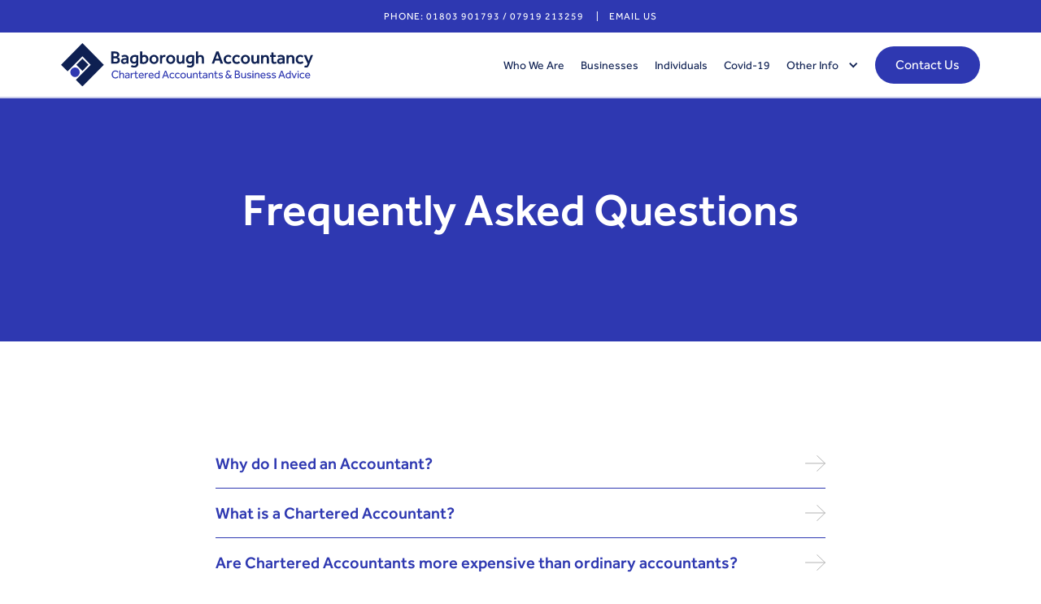

--- FILE ---
content_type: text/html
request_url: https://www.bagaccounts.co.uk/frequently-asked-questions
body_size: 6095
content:
<!DOCTYPE html><!-- Last Published: Wed Sep 20 2023 09:29:35 GMT+0000 (Coordinated Universal Time) --><html data-wf-domain="www.bagaccounts.co.uk" data-wf-page="5f8437dd52cbbc3bb162e6d0" data-wf-site="5f831b8ba0e736ea0f2e3d5c"><head><meta charset="utf-8"/><title>Frequently Asked Questions</title><meta content="Our frequently asked questions are a great starting point for those new to accountancy and will help you better understand the service that we provide" name="description"/><meta content="Frequently Asked Questions" property="og:title"/><meta content="Our frequently asked questions are a great starting point for those new to accountancy and will help you better understand the service that we provide" property="og:description"/><meta content="Frequently Asked Questions" property="twitter:title"/><meta content="Our frequently asked questions are a great starting point for those new to accountancy and will help you better understand the service that we provide" property="twitter:description"/><meta property="og:type" content="website"/><meta content="summary_large_image" name="twitter:card"/><meta content="width=device-width, initial-scale=1" name="viewport"/><link href="https://assets.website-files.com/5f831b8ba0e736ea0f2e3d5c/css/bagborough-accountancy.cfd2eb7eb.min.css" rel="stylesheet" type="text/css"/><script type="text/javascript">!function(o,c){var n=c.documentElement,t=" w-mod-";n.className+=t+"js",("ontouchstart"in o||o.DocumentTouch&&c instanceof DocumentTouch)&&(n.className+=t+"touch")}(window,document);</script><link href="https://cdn.prod.website-files.com/5f831b8ba0e736ea0f2e3d5c/5fa2de646bd316b2facdb807_Bagborough%20Favicon.png" rel="shortcut icon" type="image/x-icon"/><link href="https://cdn.prod.website-files.com/5f831b8ba0e736ea0f2e3d5c/5fa2de676a2a650724eaceba_Bagborough%20Webclip.png" rel="apple-touch-icon"/><script src="https://www.google.com/recaptcha/api.js" type="text/javascript"></script><!-- Global site tag (gtag.js) - Google Analytics -->
<script async src="https://www.googletagmanager.com/gtag/js?id=G-R5E4V7S485"></script>
<script>
  window.dataLayer = window.dataLayer || [];
  function gtag(){dataLayer.push(arguments);}
  gtag('js', new Date());

  gtag('config', 'G-R5E4V7S485');
</script>

<!-- [Attributes by Finsweet] Disable scrolling -->
<script defer src="https://cdn.jsdelivr.net/npm/@finsweet/attributes-scrolldisable@1/scrolldisable.js"></script></head><body><div><div data-collapse="medium" data-animation="default" data-duration="400" data-easing="ease" data-easing2="ease" role="banner" class="navbar w-nav"><div class="contact-bar"><div class="text-block-2">Phone: <a href="tel:+441189713223" class="white-link">01803 901793 / 07919 213259</a>     |    <a href="mailto:michael@bagaccounts.co.uk" class="white-link">email us</a><a href="mailto:michael@bagaccounts.co.uk" class="white-link"></a></div></div><div class="nav-div"><div class="wrapper"><div class="nav-content"><a href="/" class="brand w-nav-brand"><img src="https://cdn.prod.website-files.com/5f831b8ba0e736ea0f2e3d5c/5f83246473dffc474bb2e74c_BAS-Logo.svg" loading="lazy" alt="" class="logo"/></a><nav role="navigation" class="nav-menu w-nav-menu"><a href="/who-we-are" class="nav-link w-nav-link">Who We Are</a><a href="/for-businesses" class="nav-link w-nav-link">Businesses</a><a href="/for-individuals" class="nav-link w-nav-link">Individuals</a><a href="#" class="nav-link hide w-nav-link">Covid-19</a><a href="/covid-19" class="nav-link w-nav-link">Covid-19</a><div data-hover="false" data-delay="0" class="w-dropdown"><div class="nav-link drop w-dropdown-toggle"><div class="dropdown-icon w-icon-dropdown-toggle"></div><div>Other Info</div></div><nav class="dropdown-list w-dropdown-list"><a href="/testimonials" class="dropdown-link w-dropdown-link">Client Testimonials</a><a href="/frequently-asked-questions" aria-current="page" class="dropdown-link w-dropdown-link w--current">Frequently Asked Questions</a><a href="/our-fees" class="dropdown-link w-dropdown-link">Our Fees</a></nav></div></nav><div class="menu-button w-nav-button"><div class="w-icon-nav-menu"></div></div><a href="/contact" class="button nav w-button">Contact Us</a></div></div></div></div><div class="banner"><h1>Frequently Asked Questions</h1></div><div class="section"><div class="wrapper narrow"><div class="faq-dropdown"><div data-w-id="07963c8d-629f-1601-1a2d-358e23194852" class="dropdown-toggle"><h3 class="dropdown-question">Why do I need an Accountant?</h3><img src="https://cdn.prod.website-files.com/5f831b8ba0e736ea0f2e3d5c/5f832465facc3a859f582747_BAS-Arrow%20R.svg" loading="lazy" alt="" class="dropdown-arrow"/></div><div style="height:0PX" class="dropdown-answer"><div class="answer w-richtext"><p>An Accountant will guide you through your financial compliance and legal filing requirements, taking the strain away from you so that you can concentrate on other important things in your life. As your Accountant we will advise you and guide you through all steps, ensuring that you are made aware of your financial reporting requirements. We listen to you, answer your questions clearly, make you fully aware of your obligations and help and guide you all the way.</p></div></div></div><div class="faq-dropdown"><div data-w-id="c4455bf6-7803-53ee-a889-7b54897a3525" class="dropdown-toggle"><h3 class="dropdown-question">What is a Chartered Accountant?</h3><img src="https://cdn.prod.website-files.com/5f831b8ba0e736ea0f2e3d5c/5f832465facc3a859f582747_BAS-Arrow%20R.svg" loading="lazy" alt="" class="dropdown-arrow"/></div><div style="height:0PX" class="dropdown-answer"><div class="answer w-richtext"><p>All Chartered Accountants have to pass rigorous examination to prove their competence and understanding of accountancy, taxation and legislation relating to financial matters for individuals and businesses.</p><p>There are three key professional Chartered Accountants qualifications, each globally recognised:</p><p><strong>ACA  - Associate Chartered Accountants </strong>- this is the professional qualification from the Institute of Chartered Accountants in England &amp; Wales. It is globally recognised as the premier professional qualification, with 153,000 members in 148 countries.</p><p>The entry level for training is normally graduate level, training with a registered firm of accountants on practice with full time employments working on client accounts during the training contract, completing the examinations normally over a 3 to 5 years period</p><p>The Principal of Bagborough Accountancy, Michael January, trained qualified and gained a wide variety of experience particularly in accountancy, taxation and auditing with a major firm of accountants in London, which is now called BDO.</p><p>Michael has the accreditation of the highest level of within the Institute, being a <strong>Fellow of the Institute of Chartered Accountants in England &amp; Wales (FCA)</strong></p><p><strong>ACCA - Associate Chartered Certified Accountants</strong>- this is the professional qualification from the Institute of Certified Accountant, which has  208,000 members in 178 countries.</p><p><strong>CIMA - Chartered Institute of Management Accountants</strong>, is a UK based professional body focused on accounting for business. It has 106,000 members.</p></div></div></div><div class="faq-dropdown"><div data-w-id="001f4236-69b4-5b9d-6730-be09714f86cf" class="dropdown-toggle"><h3 class="dropdown-question">Are Chartered Accountants more expensive than ordinary accountants?</h3><img src="https://cdn.prod.website-files.com/5f831b8ba0e736ea0f2e3d5c/5f832465facc3a859f582747_BAS-Arrow%20R.svg" loading="lazy" alt="" class="dropdown-arrow"/></div><div style="height:0PX" class="dropdown-answer"><div class="answer w-richtext"><p><strong>The answer is – not necessarily so</strong>. With Chartered Accountants, your reassurance is that they are regulated and audited by their respective Institutes, maintaining their high standards and professionalism.</p><p>Bagborough Accountancy  is a firm of accountants that is a member of the Institute of Chartered Accountants in England &amp; Wales and its high standards and professionalism are regulated and audited by the Institute.</p><p>Bagborough Accountancy  provides the accounting service that is tailored to your requirements, ensuring a quality service at competitive prices, with transparency of fees and excellent value for money – see our Pricing policy and guidelines.</p></div></div></div><div class="faq-dropdown"><div data-w-id="2d9bdcd7-2d3e-842e-9241-07589a25e031" class="dropdown-toggle"><h3 class="dropdown-question">What are the HMRC key deadlines for filing Tax Returns and making payments?</h3><img src="https://cdn.prod.website-files.com/5f831b8ba0e736ea0f2e3d5c/5f832465facc3a859f582747_BAS-Arrow%20R.svg" loading="lazy" alt="" class="dropdown-arrow"/></div><div style="height:0PX" class="dropdown-answer"><div class="answer w-richtext"><p><strong>The answer is – not necessarily so</strong>. With Chartered Accountants, your reassurance is that they are regulated and audited by their respective Institutes, maintaining their high standards and professionalism.</p><p>Bagborough Accountancy  is a firm of accountants that is a member of the Institute of Chartered Accountants in England &amp; Wales and its high standards and professionalism are regulated and audited by the Institute.</p><p>Bagborough Accountancy  provides the accounting service that is tailored to your requirements, ensuring a quality service at competitive prices, with transparency of fees and excellent value for money – see our Pricing policy and guidelines.</p></div></div></div><div class="faq-dropdown"><div data-w-id="84ba2169-0925-eb98-6d9a-131ec0ba36ec" class="dropdown-toggle"><h3 class="dropdown-question">Why do I need a part-time Financial Director?</h3><img src="https://cdn.prod.website-files.com/5f831b8ba0e736ea0f2e3d5c/5f832465facc3a859f582747_BAS-Arrow%20R.svg" loading="lazy" alt="" class="dropdown-arrow"/></div><div style="height:0PX" class="dropdown-answer"><div class="answer w-richtext"><p>Bagborough Accountancy - Financial Director Solutions service provides the following benefits:</p><ul role="list"><li>High level accountancy and taxation advice</li><li>High level business strategic planning</li><li>A wealth of experience and technical skills</li><li>An extra resource to compliment the Board of Directors and senior management.</li><li>Flexible hours per month, dependent on your business needs</li><li>Cost effective, value for money and very competitive pricing, with no agent fees</li></ul></div></div></div><div class="faq-dropdown"><div data-w-id="c272ecc7-4970-2952-79e9-c77b25dd983f" class="dropdown-toggle"><h3 class="dropdown-question">What is a Forensic Accountant?</h3><img src="https://cdn.prod.website-files.com/5f831b8ba0e736ea0f2e3d5c/5f832465facc3a859f582747_BAS-Arrow%20R.svg" loading="lazy" alt="" class="dropdown-arrow"/></div><div style="height:0PX" class="dropdown-answer"><div class="answer w-richtext"><p>A Forensic Accountant is an accountant who undertakes detailed financial investigation projects e.g. in cases of misappropriation of assets, theft, fraud and identifying hidden assets not declared by an individual or correctly disclosed by a business.</p><p>Bagborough Accountancy - Forensic Accountancy Solutions service provides the following benefits:</p><ul role="list"><li>In depth focussed investigations, with clearly summarised results and conclusions.</li><li>Total discretion and confidentiality.</li><li>A wealth of investigation experience and technical skills</li><li>A pro- active focussed approach</li><li>Expedient and timely reports</li><li>Recommendations of internal controls and safeguard improvements.</li><li>Working professionally with other professionals e.g. solicitors as required.</li><li>Cost effective, value for money and very competitive pricing</li></ul></div></div></div><div class="faq-dropdown"><div data-w-id="10f4c005-9d10-5595-6be3-ba5ccc32169a" class="dropdown-toggle"><h3 class="dropdown-question">What Accounting Records do I need to keep?</h3><img src="https://cdn.prod.website-files.com/5f831b8ba0e736ea0f2e3d5c/5f832465facc3a859f582747_BAS-Arrow%20R.svg" loading="lazy" alt="" class="dropdown-arrow"/></div><div style="height:0PX" class="dropdown-answer"><div class="answer w-richtext"><p>HMRC and Companies House require you to keep detailed records of all transactions and supporting documentation that form the basis of your Annual Tax Returns and Year end Company Accounts.</p><p>These records can be kept in electronic and/or manual forms – however, electronic format are increasing the norm for ease of retrieving l and minimising storage space.</p></div></div></div><div class="faq-dropdown"><div data-w-id="4148c44c-d5b8-dae5-2697-fb4537362c82" class="dropdown-toggle"><h3 class="dropdown-question">How long do I need to keep Accounting?</h3><img src="https://cdn.prod.website-files.com/5f831b8ba0e736ea0f2e3d5c/5f832465facc3a859f582747_BAS-Arrow%20R.svg" loading="lazy" alt="" class="dropdown-arrow"/></div><div style="height:0PX" class="dropdown-answer"><div class="answer w-richtext"><p>HMRC and CompanIes House expect individuals and businesses to keep detailed accurate and complete accounting records for at least six years. These records can be kept in electronic and/or manual forms – however, electronic formats are increasing the norm for ease of retrieving l and minimising storage space.</p></div></div></div><div class="faq-dropdown"><div data-w-id="e2c3a017-ced1-6802-e998-fcfd9413dea3" class="dropdown-toggle"><h3 class="dropdown-question">What does Making Tax Digital mean?</h3><img src="https://cdn.prod.website-files.com/5f831b8ba0e736ea0f2e3d5c/5f832465facc3a859f582747_BAS-Arrow%20R.svg" loading="lazy" alt="" class="dropdown-arrow"/></div><div style="height:0PX" class="dropdown-answer"><div class="answer w-richtext"><p>HMRC tax Returns and Company House government has a vision to modernise the UK tax system with digital accounting eventually replacing tax returns for over 15 million individuals and small businesses.</p><p>VAT accounting and reporting digitally is now well established and it is the intention of HMRC to broaden this to areas such as Income Tax in the near future. We will keep you up to date. We will advise and plan with you to ensure that the transition is as smooth as possible for you.</p></div></div></div></div></div><div id="Enquiry" data-scroll="mid" class="section enquiry"><div class="wrapper"><h2 class="section-title">Get in Touch</h2><div class="w-row"><div class="left-column w-col w-col-6 w-col-stack"><div class="w-form"><form id="email-form" name="email-form" data-name="Email Form" method="get" class="form" data-wf-page-id="5f8437dd52cbbc3bb162e6d0" data-wf-element-id="1427ed2e-bfff-401b-0431-4f508ac3d362"><input class="text-field half w-input" maxlength="256" name="Name" data-name="Name" placeholder="Your Name" type="text" id="Name-5" required=""/><input class="text-field half w-input" maxlength="256" name="Company" data-name="Company" placeholder="Company Name (Optional)" type="text" id="Company-5"/><input class="text-field half w-input" maxlength="256" name="Email" data-name="Email" placeholder="Email Address" type="email" id="Email" required=""/><input class="text-field half w-input" maxlength="256" name="Phone" data-name="Phone" placeholder="Contact Number (optional)" type="tel" id="Phone-5"/><textarea placeholder="Please tell us what services you are interested in..." maxlength="5000" id="Services-3" name="Services" data-name="Services" class="text-field w-input"></textarea><textarea placeholder="Any additional information to support your enquiry?" maxlength="5000" id="Enquiry-5" name="Enquiry" data-name="Enquiry" class="text-field enquiry w-input"></textarea><label class="w-checkbox checkbox-field"><input type="checkbox" id="Marketing" name="Marketing" data-name="Marketing" class="w-checkbox-input"/><span for="Marketing" class="w-form-label">I would like to receive news and marketing materials in accordance with the privacy policy.</span></label><div data-sitekey="6Lcmj-wZAAAAAHtU1uk-eMDeMen76KMoH_m3NoaG" class="w-form-formrecaptcha recaptcha g-recaptcha g-recaptcha-error g-recaptcha-disabled"></div><input type="submit" data-wait="Please wait..." class="button w-button" value="Submit Enquiry"/></form><div class="w-form-done"><div>Thank you! Your submission has been received!</div></div><div class="w-form-fail"><div>Oops! Something went wrong while submitting the form.</div></div></div></div><div class="right-column w-col w-col-6 w-col-stack"><div><h3>Contact Details:</h3><div class="contact-div"><img src="https://cdn.prod.website-files.com/5f831b8ba0e736ea0f2e3d5c/5f832465a156d582cc0c33c4_BAS-Phone%20Icon.svg" loading="lazy" alt="" class="contact-icon"/><div>01803 901793 /  <a href="tel:07919213259" class="contact-link">07919 213 259</a></div></div><div class="contact-div"><img src="https://cdn.prod.website-files.com/5f831b8ba0e736ea0f2e3d5c/5f83246596c870d8ec56ed15_BAS-Mail%20Icon.svg" loading="lazy" alt="" class="contact-icon"/><div><a href="mailto:michael@bagaccounts.co.uk" class="contact-link">michael@bagaccounts.co.uk</a></div></div><div class="contact-div top"><img src="https://cdn.prod.website-files.com/5f831b8ba0e736ea0f2e3d5c/5f83246573dffcbe90b2e74d_BAS-Location%20Icon.svg" loading="lazy" alt="" class="contact-icon"/><div>13, Wall Park Road<br/>Brixham<br/>Devon<br/>TQ5 9UE</div></div></div></div></div></div></div><div class="footer"><div class="section accred"><div class="wrapper"><div class="flex-parent centre"><img src="https://cdn.prod.website-files.com/5f831b8ba0e736ea0f2e3d5c/5f83366586c4518d4056302f_Chartered%20Acc%20Worldwide.png" loading="lazy" sizes="(max-width: 479px) 43vw, (max-width: 767px) 24vw, 23vw" srcset="https://assets.website-files.com/5f831b8ba0e736ea0f2e3d5c/5f83366586c4518d4056302f_Chartered%20Acc%20Worldwide-p-500.png 500w, https://assets.website-files.com/5f831b8ba0e736ea0f2e3d5c/5f83366586c4518d4056302f_Chartered%20Acc%20Worldwide-p-800.png 800w, https://assets.website-files.com/5f831b8ba0e736ea0f2e3d5c/5f83366586c4518d4056302f_Chartered%20Acc%20Worldwide.png 912w" alt="" class="accred-logo"/><img src="https://cdn.prod.website-files.com/5f831b8ba0e736ea0f2e3d5c/5f8335c4d320e477e8ae4e5b_XERO%20Logo.png" loading="lazy" sizes="(max-width: 479px) 43vw, (max-width: 767px) 24vw, 23vw" srcset="https://assets.website-files.com/5f831b8ba0e736ea0f2e3d5c/5f8335c4d320e477e8ae4e5b_XERO%20Logo-p-500.png 500w, https://assets.website-files.com/5f831b8ba0e736ea0f2e3d5c/5f8335c4d320e477e8ae4e5b_XERO%20Logo-p-800.png 800w, https://assets.website-files.com/5f831b8ba0e736ea0f2e3d5c/5f8335c4d320e477e8ae4e5b_XERO%20Logo-p-1080.png 1080w, https://assets.website-files.com/5f831b8ba0e736ea0f2e3d5c/5f8335c4d320e477e8ae4e5b_XERO%20Logo.png 1200w" alt="" class="accred-logo"/><img src="https://cdn.prod.website-files.com/5f831b8ba0e736ea0f2e3d5c/5f8335c3dc86b57f8d54f409_BAS%20ICAEW%20Logo.png" loading="lazy" alt="" class="accred-logo"/><img src="https://cdn.prod.website-files.com/5f831b8ba0e736ea0f2e3d5c/5f8335c3ba29ac5cb280ec42_icaew%20Logo.png" loading="lazy" sizes="(max-width: 479px) 43vw, (max-width: 767px) 24vw, 23vw" srcset="https://assets.website-files.com/5f831b8ba0e736ea0f2e3d5c/5f8335c3ba29ac5cb280ec42_icaew%20Logo-p-500.png 500w, https://assets.website-files.com/5f831b8ba0e736ea0f2e3d5c/5f8335c3ba29ac5cb280ec42_icaew%20Logo.png 683w" alt="" class="accred-logo"/></div></div></div><div class="section footer"><div class="wrapper w-clearfix"><div class="footer-text">©2020 Bagborough Accountancy Limited trading as Bagbourgh Accountancy. All Rights Reserved. Registered in England &amp; Wales. Company Registration No. 09260439</div><div class="footer-text right"><a href="/privacy" class="white">Privacy Policy</a>   |   <a href="/frequently-asked-questions" aria-current="page" class="white w--current">FAQs</a><br/>Design by <strong>Arobase Creative</strong></div></div></div></div></div><script src="https://d3e54v103j8qbb.cloudfront.net/js/jquery-3.5.1.min.dc5e7f18c8.js?site=5f831b8ba0e736ea0f2e3d5c" type="text/javascript" integrity="sha256-9/aliU8dGd2tb6OSsuzixeV4y/faTqgFtohetphbbj0=" crossorigin="anonymous"></script><script src="https://assets.website-files.com/5f831b8ba0e736ea0f2e3d5c/js/bagborough-accountancy.3ba617839.js" type="text/javascript"></script></body></html>

--- FILE ---
content_type: text/html; charset=utf-8
request_url: https://www.google.com/recaptcha/api2/anchor?ar=1&k=6Lcmj-wZAAAAAHtU1uk-eMDeMen76KMoH_m3NoaG&co=aHR0cHM6Ly93d3cuYmFnYWNjb3VudHMuY28udWs6NDQz&hl=en&v=PoyoqOPhxBO7pBk68S4YbpHZ&size=normal&anchor-ms=20000&execute-ms=30000&cb=gx83l0qk456k
body_size: 49355
content:
<!DOCTYPE HTML><html dir="ltr" lang="en"><head><meta http-equiv="Content-Type" content="text/html; charset=UTF-8">
<meta http-equiv="X-UA-Compatible" content="IE=edge">
<title>reCAPTCHA</title>
<style type="text/css">
/* cyrillic-ext */
@font-face {
  font-family: 'Roboto';
  font-style: normal;
  font-weight: 400;
  font-stretch: 100%;
  src: url(//fonts.gstatic.com/s/roboto/v48/KFO7CnqEu92Fr1ME7kSn66aGLdTylUAMa3GUBHMdazTgWw.woff2) format('woff2');
  unicode-range: U+0460-052F, U+1C80-1C8A, U+20B4, U+2DE0-2DFF, U+A640-A69F, U+FE2E-FE2F;
}
/* cyrillic */
@font-face {
  font-family: 'Roboto';
  font-style: normal;
  font-weight: 400;
  font-stretch: 100%;
  src: url(//fonts.gstatic.com/s/roboto/v48/KFO7CnqEu92Fr1ME7kSn66aGLdTylUAMa3iUBHMdazTgWw.woff2) format('woff2');
  unicode-range: U+0301, U+0400-045F, U+0490-0491, U+04B0-04B1, U+2116;
}
/* greek-ext */
@font-face {
  font-family: 'Roboto';
  font-style: normal;
  font-weight: 400;
  font-stretch: 100%;
  src: url(//fonts.gstatic.com/s/roboto/v48/KFO7CnqEu92Fr1ME7kSn66aGLdTylUAMa3CUBHMdazTgWw.woff2) format('woff2');
  unicode-range: U+1F00-1FFF;
}
/* greek */
@font-face {
  font-family: 'Roboto';
  font-style: normal;
  font-weight: 400;
  font-stretch: 100%;
  src: url(//fonts.gstatic.com/s/roboto/v48/KFO7CnqEu92Fr1ME7kSn66aGLdTylUAMa3-UBHMdazTgWw.woff2) format('woff2');
  unicode-range: U+0370-0377, U+037A-037F, U+0384-038A, U+038C, U+038E-03A1, U+03A3-03FF;
}
/* math */
@font-face {
  font-family: 'Roboto';
  font-style: normal;
  font-weight: 400;
  font-stretch: 100%;
  src: url(//fonts.gstatic.com/s/roboto/v48/KFO7CnqEu92Fr1ME7kSn66aGLdTylUAMawCUBHMdazTgWw.woff2) format('woff2');
  unicode-range: U+0302-0303, U+0305, U+0307-0308, U+0310, U+0312, U+0315, U+031A, U+0326-0327, U+032C, U+032F-0330, U+0332-0333, U+0338, U+033A, U+0346, U+034D, U+0391-03A1, U+03A3-03A9, U+03B1-03C9, U+03D1, U+03D5-03D6, U+03F0-03F1, U+03F4-03F5, U+2016-2017, U+2034-2038, U+203C, U+2040, U+2043, U+2047, U+2050, U+2057, U+205F, U+2070-2071, U+2074-208E, U+2090-209C, U+20D0-20DC, U+20E1, U+20E5-20EF, U+2100-2112, U+2114-2115, U+2117-2121, U+2123-214F, U+2190, U+2192, U+2194-21AE, U+21B0-21E5, U+21F1-21F2, U+21F4-2211, U+2213-2214, U+2216-22FF, U+2308-230B, U+2310, U+2319, U+231C-2321, U+2336-237A, U+237C, U+2395, U+239B-23B7, U+23D0, U+23DC-23E1, U+2474-2475, U+25AF, U+25B3, U+25B7, U+25BD, U+25C1, U+25CA, U+25CC, U+25FB, U+266D-266F, U+27C0-27FF, U+2900-2AFF, U+2B0E-2B11, U+2B30-2B4C, U+2BFE, U+3030, U+FF5B, U+FF5D, U+1D400-1D7FF, U+1EE00-1EEFF;
}
/* symbols */
@font-face {
  font-family: 'Roboto';
  font-style: normal;
  font-weight: 400;
  font-stretch: 100%;
  src: url(//fonts.gstatic.com/s/roboto/v48/KFO7CnqEu92Fr1ME7kSn66aGLdTylUAMaxKUBHMdazTgWw.woff2) format('woff2');
  unicode-range: U+0001-000C, U+000E-001F, U+007F-009F, U+20DD-20E0, U+20E2-20E4, U+2150-218F, U+2190, U+2192, U+2194-2199, U+21AF, U+21E6-21F0, U+21F3, U+2218-2219, U+2299, U+22C4-22C6, U+2300-243F, U+2440-244A, U+2460-24FF, U+25A0-27BF, U+2800-28FF, U+2921-2922, U+2981, U+29BF, U+29EB, U+2B00-2BFF, U+4DC0-4DFF, U+FFF9-FFFB, U+10140-1018E, U+10190-1019C, U+101A0, U+101D0-101FD, U+102E0-102FB, U+10E60-10E7E, U+1D2C0-1D2D3, U+1D2E0-1D37F, U+1F000-1F0FF, U+1F100-1F1AD, U+1F1E6-1F1FF, U+1F30D-1F30F, U+1F315, U+1F31C, U+1F31E, U+1F320-1F32C, U+1F336, U+1F378, U+1F37D, U+1F382, U+1F393-1F39F, U+1F3A7-1F3A8, U+1F3AC-1F3AF, U+1F3C2, U+1F3C4-1F3C6, U+1F3CA-1F3CE, U+1F3D4-1F3E0, U+1F3ED, U+1F3F1-1F3F3, U+1F3F5-1F3F7, U+1F408, U+1F415, U+1F41F, U+1F426, U+1F43F, U+1F441-1F442, U+1F444, U+1F446-1F449, U+1F44C-1F44E, U+1F453, U+1F46A, U+1F47D, U+1F4A3, U+1F4B0, U+1F4B3, U+1F4B9, U+1F4BB, U+1F4BF, U+1F4C8-1F4CB, U+1F4D6, U+1F4DA, U+1F4DF, U+1F4E3-1F4E6, U+1F4EA-1F4ED, U+1F4F7, U+1F4F9-1F4FB, U+1F4FD-1F4FE, U+1F503, U+1F507-1F50B, U+1F50D, U+1F512-1F513, U+1F53E-1F54A, U+1F54F-1F5FA, U+1F610, U+1F650-1F67F, U+1F687, U+1F68D, U+1F691, U+1F694, U+1F698, U+1F6AD, U+1F6B2, U+1F6B9-1F6BA, U+1F6BC, U+1F6C6-1F6CF, U+1F6D3-1F6D7, U+1F6E0-1F6EA, U+1F6F0-1F6F3, U+1F6F7-1F6FC, U+1F700-1F7FF, U+1F800-1F80B, U+1F810-1F847, U+1F850-1F859, U+1F860-1F887, U+1F890-1F8AD, U+1F8B0-1F8BB, U+1F8C0-1F8C1, U+1F900-1F90B, U+1F93B, U+1F946, U+1F984, U+1F996, U+1F9E9, U+1FA00-1FA6F, U+1FA70-1FA7C, U+1FA80-1FA89, U+1FA8F-1FAC6, U+1FACE-1FADC, U+1FADF-1FAE9, U+1FAF0-1FAF8, U+1FB00-1FBFF;
}
/* vietnamese */
@font-face {
  font-family: 'Roboto';
  font-style: normal;
  font-weight: 400;
  font-stretch: 100%;
  src: url(//fonts.gstatic.com/s/roboto/v48/KFO7CnqEu92Fr1ME7kSn66aGLdTylUAMa3OUBHMdazTgWw.woff2) format('woff2');
  unicode-range: U+0102-0103, U+0110-0111, U+0128-0129, U+0168-0169, U+01A0-01A1, U+01AF-01B0, U+0300-0301, U+0303-0304, U+0308-0309, U+0323, U+0329, U+1EA0-1EF9, U+20AB;
}
/* latin-ext */
@font-face {
  font-family: 'Roboto';
  font-style: normal;
  font-weight: 400;
  font-stretch: 100%;
  src: url(//fonts.gstatic.com/s/roboto/v48/KFO7CnqEu92Fr1ME7kSn66aGLdTylUAMa3KUBHMdazTgWw.woff2) format('woff2');
  unicode-range: U+0100-02BA, U+02BD-02C5, U+02C7-02CC, U+02CE-02D7, U+02DD-02FF, U+0304, U+0308, U+0329, U+1D00-1DBF, U+1E00-1E9F, U+1EF2-1EFF, U+2020, U+20A0-20AB, U+20AD-20C0, U+2113, U+2C60-2C7F, U+A720-A7FF;
}
/* latin */
@font-face {
  font-family: 'Roboto';
  font-style: normal;
  font-weight: 400;
  font-stretch: 100%;
  src: url(//fonts.gstatic.com/s/roboto/v48/KFO7CnqEu92Fr1ME7kSn66aGLdTylUAMa3yUBHMdazQ.woff2) format('woff2');
  unicode-range: U+0000-00FF, U+0131, U+0152-0153, U+02BB-02BC, U+02C6, U+02DA, U+02DC, U+0304, U+0308, U+0329, U+2000-206F, U+20AC, U+2122, U+2191, U+2193, U+2212, U+2215, U+FEFF, U+FFFD;
}
/* cyrillic-ext */
@font-face {
  font-family: 'Roboto';
  font-style: normal;
  font-weight: 500;
  font-stretch: 100%;
  src: url(//fonts.gstatic.com/s/roboto/v48/KFO7CnqEu92Fr1ME7kSn66aGLdTylUAMa3GUBHMdazTgWw.woff2) format('woff2');
  unicode-range: U+0460-052F, U+1C80-1C8A, U+20B4, U+2DE0-2DFF, U+A640-A69F, U+FE2E-FE2F;
}
/* cyrillic */
@font-face {
  font-family: 'Roboto';
  font-style: normal;
  font-weight: 500;
  font-stretch: 100%;
  src: url(//fonts.gstatic.com/s/roboto/v48/KFO7CnqEu92Fr1ME7kSn66aGLdTylUAMa3iUBHMdazTgWw.woff2) format('woff2');
  unicode-range: U+0301, U+0400-045F, U+0490-0491, U+04B0-04B1, U+2116;
}
/* greek-ext */
@font-face {
  font-family: 'Roboto';
  font-style: normal;
  font-weight: 500;
  font-stretch: 100%;
  src: url(//fonts.gstatic.com/s/roboto/v48/KFO7CnqEu92Fr1ME7kSn66aGLdTylUAMa3CUBHMdazTgWw.woff2) format('woff2');
  unicode-range: U+1F00-1FFF;
}
/* greek */
@font-face {
  font-family: 'Roboto';
  font-style: normal;
  font-weight: 500;
  font-stretch: 100%;
  src: url(//fonts.gstatic.com/s/roboto/v48/KFO7CnqEu92Fr1ME7kSn66aGLdTylUAMa3-UBHMdazTgWw.woff2) format('woff2');
  unicode-range: U+0370-0377, U+037A-037F, U+0384-038A, U+038C, U+038E-03A1, U+03A3-03FF;
}
/* math */
@font-face {
  font-family: 'Roboto';
  font-style: normal;
  font-weight: 500;
  font-stretch: 100%;
  src: url(//fonts.gstatic.com/s/roboto/v48/KFO7CnqEu92Fr1ME7kSn66aGLdTylUAMawCUBHMdazTgWw.woff2) format('woff2');
  unicode-range: U+0302-0303, U+0305, U+0307-0308, U+0310, U+0312, U+0315, U+031A, U+0326-0327, U+032C, U+032F-0330, U+0332-0333, U+0338, U+033A, U+0346, U+034D, U+0391-03A1, U+03A3-03A9, U+03B1-03C9, U+03D1, U+03D5-03D6, U+03F0-03F1, U+03F4-03F5, U+2016-2017, U+2034-2038, U+203C, U+2040, U+2043, U+2047, U+2050, U+2057, U+205F, U+2070-2071, U+2074-208E, U+2090-209C, U+20D0-20DC, U+20E1, U+20E5-20EF, U+2100-2112, U+2114-2115, U+2117-2121, U+2123-214F, U+2190, U+2192, U+2194-21AE, U+21B0-21E5, U+21F1-21F2, U+21F4-2211, U+2213-2214, U+2216-22FF, U+2308-230B, U+2310, U+2319, U+231C-2321, U+2336-237A, U+237C, U+2395, U+239B-23B7, U+23D0, U+23DC-23E1, U+2474-2475, U+25AF, U+25B3, U+25B7, U+25BD, U+25C1, U+25CA, U+25CC, U+25FB, U+266D-266F, U+27C0-27FF, U+2900-2AFF, U+2B0E-2B11, U+2B30-2B4C, U+2BFE, U+3030, U+FF5B, U+FF5D, U+1D400-1D7FF, U+1EE00-1EEFF;
}
/* symbols */
@font-face {
  font-family: 'Roboto';
  font-style: normal;
  font-weight: 500;
  font-stretch: 100%;
  src: url(//fonts.gstatic.com/s/roboto/v48/KFO7CnqEu92Fr1ME7kSn66aGLdTylUAMaxKUBHMdazTgWw.woff2) format('woff2');
  unicode-range: U+0001-000C, U+000E-001F, U+007F-009F, U+20DD-20E0, U+20E2-20E4, U+2150-218F, U+2190, U+2192, U+2194-2199, U+21AF, U+21E6-21F0, U+21F3, U+2218-2219, U+2299, U+22C4-22C6, U+2300-243F, U+2440-244A, U+2460-24FF, U+25A0-27BF, U+2800-28FF, U+2921-2922, U+2981, U+29BF, U+29EB, U+2B00-2BFF, U+4DC0-4DFF, U+FFF9-FFFB, U+10140-1018E, U+10190-1019C, U+101A0, U+101D0-101FD, U+102E0-102FB, U+10E60-10E7E, U+1D2C0-1D2D3, U+1D2E0-1D37F, U+1F000-1F0FF, U+1F100-1F1AD, U+1F1E6-1F1FF, U+1F30D-1F30F, U+1F315, U+1F31C, U+1F31E, U+1F320-1F32C, U+1F336, U+1F378, U+1F37D, U+1F382, U+1F393-1F39F, U+1F3A7-1F3A8, U+1F3AC-1F3AF, U+1F3C2, U+1F3C4-1F3C6, U+1F3CA-1F3CE, U+1F3D4-1F3E0, U+1F3ED, U+1F3F1-1F3F3, U+1F3F5-1F3F7, U+1F408, U+1F415, U+1F41F, U+1F426, U+1F43F, U+1F441-1F442, U+1F444, U+1F446-1F449, U+1F44C-1F44E, U+1F453, U+1F46A, U+1F47D, U+1F4A3, U+1F4B0, U+1F4B3, U+1F4B9, U+1F4BB, U+1F4BF, U+1F4C8-1F4CB, U+1F4D6, U+1F4DA, U+1F4DF, U+1F4E3-1F4E6, U+1F4EA-1F4ED, U+1F4F7, U+1F4F9-1F4FB, U+1F4FD-1F4FE, U+1F503, U+1F507-1F50B, U+1F50D, U+1F512-1F513, U+1F53E-1F54A, U+1F54F-1F5FA, U+1F610, U+1F650-1F67F, U+1F687, U+1F68D, U+1F691, U+1F694, U+1F698, U+1F6AD, U+1F6B2, U+1F6B9-1F6BA, U+1F6BC, U+1F6C6-1F6CF, U+1F6D3-1F6D7, U+1F6E0-1F6EA, U+1F6F0-1F6F3, U+1F6F7-1F6FC, U+1F700-1F7FF, U+1F800-1F80B, U+1F810-1F847, U+1F850-1F859, U+1F860-1F887, U+1F890-1F8AD, U+1F8B0-1F8BB, U+1F8C0-1F8C1, U+1F900-1F90B, U+1F93B, U+1F946, U+1F984, U+1F996, U+1F9E9, U+1FA00-1FA6F, U+1FA70-1FA7C, U+1FA80-1FA89, U+1FA8F-1FAC6, U+1FACE-1FADC, U+1FADF-1FAE9, U+1FAF0-1FAF8, U+1FB00-1FBFF;
}
/* vietnamese */
@font-face {
  font-family: 'Roboto';
  font-style: normal;
  font-weight: 500;
  font-stretch: 100%;
  src: url(//fonts.gstatic.com/s/roboto/v48/KFO7CnqEu92Fr1ME7kSn66aGLdTylUAMa3OUBHMdazTgWw.woff2) format('woff2');
  unicode-range: U+0102-0103, U+0110-0111, U+0128-0129, U+0168-0169, U+01A0-01A1, U+01AF-01B0, U+0300-0301, U+0303-0304, U+0308-0309, U+0323, U+0329, U+1EA0-1EF9, U+20AB;
}
/* latin-ext */
@font-face {
  font-family: 'Roboto';
  font-style: normal;
  font-weight: 500;
  font-stretch: 100%;
  src: url(//fonts.gstatic.com/s/roboto/v48/KFO7CnqEu92Fr1ME7kSn66aGLdTylUAMa3KUBHMdazTgWw.woff2) format('woff2');
  unicode-range: U+0100-02BA, U+02BD-02C5, U+02C7-02CC, U+02CE-02D7, U+02DD-02FF, U+0304, U+0308, U+0329, U+1D00-1DBF, U+1E00-1E9F, U+1EF2-1EFF, U+2020, U+20A0-20AB, U+20AD-20C0, U+2113, U+2C60-2C7F, U+A720-A7FF;
}
/* latin */
@font-face {
  font-family: 'Roboto';
  font-style: normal;
  font-weight: 500;
  font-stretch: 100%;
  src: url(//fonts.gstatic.com/s/roboto/v48/KFO7CnqEu92Fr1ME7kSn66aGLdTylUAMa3yUBHMdazQ.woff2) format('woff2');
  unicode-range: U+0000-00FF, U+0131, U+0152-0153, U+02BB-02BC, U+02C6, U+02DA, U+02DC, U+0304, U+0308, U+0329, U+2000-206F, U+20AC, U+2122, U+2191, U+2193, U+2212, U+2215, U+FEFF, U+FFFD;
}
/* cyrillic-ext */
@font-face {
  font-family: 'Roboto';
  font-style: normal;
  font-weight: 900;
  font-stretch: 100%;
  src: url(//fonts.gstatic.com/s/roboto/v48/KFO7CnqEu92Fr1ME7kSn66aGLdTylUAMa3GUBHMdazTgWw.woff2) format('woff2');
  unicode-range: U+0460-052F, U+1C80-1C8A, U+20B4, U+2DE0-2DFF, U+A640-A69F, U+FE2E-FE2F;
}
/* cyrillic */
@font-face {
  font-family: 'Roboto';
  font-style: normal;
  font-weight: 900;
  font-stretch: 100%;
  src: url(//fonts.gstatic.com/s/roboto/v48/KFO7CnqEu92Fr1ME7kSn66aGLdTylUAMa3iUBHMdazTgWw.woff2) format('woff2');
  unicode-range: U+0301, U+0400-045F, U+0490-0491, U+04B0-04B1, U+2116;
}
/* greek-ext */
@font-face {
  font-family: 'Roboto';
  font-style: normal;
  font-weight: 900;
  font-stretch: 100%;
  src: url(//fonts.gstatic.com/s/roboto/v48/KFO7CnqEu92Fr1ME7kSn66aGLdTylUAMa3CUBHMdazTgWw.woff2) format('woff2');
  unicode-range: U+1F00-1FFF;
}
/* greek */
@font-face {
  font-family: 'Roboto';
  font-style: normal;
  font-weight: 900;
  font-stretch: 100%;
  src: url(//fonts.gstatic.com/s/roboto/v48/KFO7CnqEu92Fr1ME7kSn66aGLdTylUAMa3-UBHMdazTgWw.woff2) format('woff2');
  unicode-range: U+0370-0377, U+037A-037F, U+0384-038A, U+038C, U+038E-03A1, U+03A3-03FF;
}
/* math */
@font-face {
  font-family: 'Roboto';
  font-style: normal;
  font-weight: 900;
  font-stretch: 100%;
  src: url(//fonts.gstatic.com/s/roboto/v48/KFO7CnqEu92Fr1ME7kSn66aGLdTylUAMawCUBHMdazTgWw.woff2) format('woff2');
  unicode-range: U+0302-0303, U+0305, U+0307-0308, U+0310, U+0312, U+0315, U+031A, U+0326-0327, U+032C, U+032F-0330, U+0332-0333, U+0338, U+033A, U+0346, U+034D, U+0391-03A1, U+03A3-03A9, U+03B1-03C9, U+03D1, U+03D5-03D6, U+03F0-03F1, U+03F4-03F5, U+2016-2017, U+2034-2038, U+203C, U+2040, U+2043, U+2047, U+2050, U+2057, U+205F, U+2070-2071, U+2074-208E, U+2090-209C, U+20D0-20DC, U+20E1, U+20E5-20EF, U+2100-2112, U+2114-2115, U+2117-2121, U+2123-214F, U+2190, U+2192, U+2194-21AE, U+21B0-21E5, U+21F1-21F2, U+21F4-2211, U+2213-2214, U+2216-22FF, U+2308-230B, U+2310, U+2319, U+231C-2321, U+2336-237A, U+237C, U+2395, U+239B-23B7, U+23D0, U+23DC-23E1, U+2474-2475, U+25AF, U+25B3, U+25B7, U+25BD, U+25C1, U+25CA, U+25CC, U+25FB, U+266D-266F, U+27C0-27FF, U+2900-2AFF, U+2B0E-2B11, U+2B30-2B4C, U+2BFE, U+3030, U+FF5B, U+FF5D, U+1D400-1D7FF, U+1EE00-1EEFF;
}
/* symbols */
@font-face {
  font-family: 'Roboto';
  font-style: normal;
  font-weight: 900;
  font-stretch: 100%;
  src: url(//fonts.gstatic.com/s/roboto/v48/KFO7CnqEu92Fr1ME7kSn66aGLdTylUAMaxKUBHMdazTgWw.woff2) format('woff2');
  unicode-range: U+0001-000C, U+000E-001F, U+007F-009F, U+20DD-20E0, U+20E2-20E4, U+2150-218F, U+2190, U+2192, U+2194-2199, U+21AF, U+21E6-21F0, U+21F3, U+2218-2219, U+2299, U+22C4-22C6, U+2300-243F, U+2440-244A, U+2460-24FF, U+25A0-27BF, U+2800-28FF, U+2921-2922, U+2981, U+29BF, U+29EB, U+2B00-2BFF, U+4DC0-4DFF, U+FFF9-FFFB, U+10140-1018E, U+10190-1019C, U+101A0, U+101D0-101FD, U+102E0-102FB, U+10E60-10E7E, U+1D2C0-1D2D3, U+1D2E0-1D37F, U+1F000-1F0FF, U+1F100-1F1AD, U+1F1E6-1F1FF, U+1F30D-1F30F, U+1F315, U+1F31C, U+1F31E, U+1F320-1F32C, U+1F336, U+1F378, U+1F37D, U+1F382, U+1F393-1F39F, U+1F3A7-1F3A8, U+1F3AC-1F3AF, U+1F3C2, U+1F3C4-1F3C6, U+1F3CA-1F3CE, U+1F3D4-1F3E0, U+1F3ED, U+1F3F1-1F3F3, U+1F3F5-1F3F7, U+1F408, U+1F415, U+1F41F, U+1F426, U+1F43F, U+1F441-1F442, U+1F444, U+1F446-1F449, U+1F44C-1F44E, U+1F453, U+1F46A, U+1F47D, U+1F4A3, U+1F4B0, U+1F4B3, U+1F4B9, U+1F4BB, U+1F4BF, U+1F4C8-1F4CB, U+1F4D6, U+1F4DA, U+1F4DF, U+1F4E3-1F4E6, U+1F4EA-1F4ED, U+1F4F7, U+1F4F9-1F4FB, U+1F4FD-1F4FE, U+1F503, U+1F507-1F50B, U+1F50D, U+1F512-1F513, U+1F53E-1F54A, U+1F54F-1F5FA, U+1F610, U+1F650-1F67F, U+1F687, U+1F68D, U+1F691, U+1F694, U+1F698, U+1F6AD, U+1F6B2, U+1F6B9-1F6BA, U+1F6BC, U+1F6C6-1F6CF, U+1F6D3-1F6D7, U+1F6E0-1F6EA, U+1F6F0-1F6F3, U+1F6F7-1F6FC, U+1F700-1F7FF, U+1F800-1F80B, U+1F810-1F847, U+1F850-1F859, U+1F860-1F887, U+1F890-1F8AD, U+1F8B0-1F8BB, U+1F8C0-1F8C1, U+1F900-1F90B, U+1F93B, U+1F946, U+1F984, U+1F996, U+1F9E9, U+1FA00-1FA6F, U+1FA70-1FA7C, U+1FA80-1FA89, U+1FA8F-1FAC6, U+1FACE-1FADC, U+1FADF-1FAE9, U+1FAF0-1FAF8, U+1FB00-1FBFF;
}
/* vietnamese */
@font-face {
  font-family: 'Roboto';
  font-style: normal;
  font-weight: 900;
  font-stretch: 100%;
  src: url(//fonts.gstatic.com/s/roboto/v48/KFO7CnqEu92Fr1ME7kSn66aGLdTylUAMa3OUBHMdazTgWw.woff2) format('woff2');
  unicode-range: U+0102-0103, U+0110-0111, U+0128-0129, U+0168-0169, U+01A0-01A1, U+01AF-01B0, U+0300-0301, U+0303-0304, U+0308-0309, U+0323, U+0329, U+1EA0-1EF9, U+20AB;
}
/* latin-ext */
@font-face {
  font-family: 'Roboto';
  font-style: normal;
  font-weight: 900;
  font-stretch: 100%;
  src: url(//fonts.gstatic.com/s/roboto/v48/KFO7CnqEu92Fr1ME7kSn66aGLdTylUAMa3KUBHMdazTgWw.woff2) format('woff2');
  unicode-range: U+0100-02BA, U+02BD-02C5, U+02C7-02CC, U+02CE-02D7, U+02DD-02FF, U+0304, U+0308, U+0329, U+1D00-1DBF, U+1E00-1E9F, U+1EF2-1EFF, U+2020, U+20A0-20AB, U+20AD-20C0, U+2113, U+2C60-2C7F, U+A720-A7FF;
}
/* latin */
@font-face {
  font-family: 'Roboto';
  font-style: normal;
  font-weight: 900;
  font-stretch: 100%;
  src: url(//fonts.gstatic.com/s/roboto/v48/KFO7CnqEu92Fr1ME7kSn66aGLdTylUAMa3yUBHMdazQ.woff2) format('woff2');
  unicode-range: U+0000-00FF, U+0131, U+0152-0153, U+02BB-02BC, U+02C6, U+02DA, U+02DC, U+0304, U+0308, U+0329, U+2000-206F, U+20AC, U+2122, U+2191, U+2193, U+2212, U+2215, U+FEFF, U+FFFD;
}

</style>
<link rel="stylesheet" type="text/css" href="https://www.gstatic.com/recaptcha/releases/PoyoqOPhxBO7pBk68S4YbpHZ/styles__ltr.css">
<script nonce="ymzRy175FHkbCBnaJa7Xiw" type="text/javascript">window['__recaptcha_api'] = 'https://www.google.com/recaptcha/api2/';</script>
<script type="text/javascript" src="https://www.gstatic.com/recaptcha/releases/PoyoqOPhxBO7pBk68S4YbpHZ/recaptcha__en.js" nonce="ymzRy175FHkbCBnaJa7Xiw">
      
    </script></head>
<body><div id="rc-anchor-alert" class="rc-anchor-alert"></div>
<input type="hidden" id="recaptcha-token" value="[base64]">
<script type="text/javascript" nonce="ymzRy175FHkbCBnaJa7Xiw">
      recaptcha.anchor.Main.init("[\x22ainput\x22,[\x22bgdata\x22,\x22\x22,\[base64]/[base64]/[base64]/[base64]/[base64]/[base64]/[base64]/[base64]/[base64]/[base64]\\u003d\x22,\[base64]\\u003d\\u003d\x22,\x22SMK2w5TDs1tIw6J1ccOpw4EMAcKGNiBIw7QGasO9EAgJw50Hw7hjwpRlczJkOAbDqcO0XBzChTYsw7nDhcKvw4XDq07DiWfCmcK3w6AOw53DjEtQHMOvw4Igw4bCmzHDugTDhsOSw6rCmRvCscOdwoPDrVDDo8O5wr/CtsKKwqPDu1YGQMOaw70+w6XCtMO4cHXCosOrVmDDvgrDtwAiwpTDlgDDvHjDm8KOHnrCosKHw5FZUsKMGSgLIQTDlUEowqxVIAfDjU7DpsO2w60Kwoxew7FqDsODwrptGMK5wr4HXiYXw4PDkMO5KsO1QSc3woBGWcKbwpNoIRhdw4nDmMOyw6UbUWnCt8OLB8ORwr/CscKRw7TDmC/[base64]/wojDl2crM0PDvl7DiMK9w5XDpjw5w5HChsOUBsO0MEsbw7rCkG0LwqByQMOPwr7CsH3CmsK6woNPJMOMw5HCljXDlzLDiMKlAzRpwq0TK2dORsKAwr0UHT7CkMOqwr4mw4DDu8KWKh8JwrZ/wovDisKobgJ+ZsKXMHVOwrgfwo7DiU0rPcKKw74YBFVBCH94Iksaw5EhbcO8G8OqTRfCiMOIeEzDv0LCrcKCdcOOJ0QheMOsw4tWfsOFRxPDncOVG8Ktw4NewrYZGnfDiMOcUsKyaU7Cp8Kvw584w5MEw7XCssO/[base64]/[base64]/DgT91wp1Rw5BCwoAVw73CqcK0wp7DqULDuFXDpz1wfcONasO0wqFbw7DDvxTDpMOlWMOmw4cCXCQYw6AGwpk7QMKFw60XPCoaw7XCrmAOD8OsWRfCiTpewpgBWRrDq8O6V8Omw5XCpEY6w4TCjsKQViTDu35owq40LMKWRsOEcwt2LsKVw5/DvsOyYAJ5PiYxwpbCvBbCuEbDm8OGRyg6O8K8QsOGwoBjC8Kuw4fCpyzDsCXCkjbCi2R5wp52QkN2w77CgMK9cljDg8Odw7XCmUxIwo88w6/DtFbCgMKjCsKawonCg8KAw5zCl2DDrsOow7tBQFTDt8Krw4XDjhRzw5FUATPDvidwRMOJw5XDgncHw7hoCULDt8KFXU9kYVBdw4/CoMORdB3Duwkkw645w7PCkcKecMK2LsOHw6lqw6kTP8K1wpzDrsK/Fj/DkWPCtBR1wqDCsWQJEcKfWH9MYmgTwo3Cp8K2ek8Jf0zCiMO0w5MOw6fCjMO9IsOneMK1wpfCvBxjaFLCtiRJwqgxw4/DgcOzUzViw6zCrElzw63ClsOrF8OnXcKeRUBdw5TDjRPCvV/DoUxWdcOpw510aHYNwpxSYHXCqw4WcsK5wqzCqUJYw47CnhvCisOHwqvCmA7DvcKrYcOWw57ClRbDocOawrrCk0TCkgFQwrwuwrEsEm3Cu8OHw4fDssOFQMO8NQvCqsO6TBYWw7YsbjvDtQHCt2o/OcOMUnDDrXbCvMKMwr7CuMKXW3kVworDncKawoQJw4A7w5/DujbCk8KGw7JLw6BPw4tSwrheMMKRF2LDhcOQwofDkMO9EMKGw5XDimkhUsOoX2DDiUdKYcObKMOfw7ByTlJ+wq0PwqjCusOIan3DusK0JsOcKcOiw6LCrwddfcKzwo1CHlfCqhHCnxzDmMKzwr5+IUvCucKmwp/DkBJjbcO0w4/[base64]/[base64]/CksOSw6oPw5EywolcfG97GMKmORjCqcKlcsObDGtoaQnDulBewoXDr1MDBsKJw7xTwrBLw5s1wo5EYHdjA8OiEMOZw55GwohWw5jDiMKFNMK9wopwKjEoZsK3wqRbIhc9ZwIAw4/DgcOLGsOvIsO9HW/CqwDCqsKdIcKwHx5nw5/[base64]/Dul5YesO5w6PDr8KkZVd9w5DDpXzDh2PDiDXCtMK6UA4eG8OTQcOsw4hKw4XCtHDDjsOMw7TCj8O3w702Z0xqbsOKHA3CscOiIwx9w6ZKwrfDpMKEw4/CqcO8w4LCoGwjw7zCnMOnwpNYwqTDuwdqwo7Dn8Krw493wqgRFcKcR8OGw7LClHZ6WiZ+wpHDgMKZwqjCs13DsXPDkgLCjVPCiDjDgXsGwpldWAzDtsKfwpnCmsO9wrluJG7Co8Oew5TCpndrHcKcwp7CsD9ewqQsBFM1wqElIVjDvX49wqk9LEtdwr/CsHIIwpxJOcKabDbDg3/CusOww7/[base64]/DokY4U8KlwqjDuQ7CmcOGw51OwrR9wo7CisOOw7zCjGhdw5RjwpYIw6vDuizDlHNcSlVxFMONwoFRRsOYw57DuU/DjcOkw55nY8O4V13CpcKOJjwUbBsuw6FYwrhZS2zDv8OrZmPDv8KZI354w45dG8OrwrnDlAzCigjCpCfDvsKwwr/Cj8OdV8K2dmvDkGZsw4gWYcOMw6Ayw6RXCMOMJznDsMKQZMKiw7zDp8KAQkAbVMKOwqvDh2Z9wonCjVrCmsOMLcOHTgPDmSjDtQnChsOZAHnDhg5owo5YJ2ZSOsOGw4t0B8O1w7PCpzXCjUrDssKyw7jDvzVqw7XDkAJ8LsOiwrLDtRDCtSJow4bCnlwjw7/CssKDf8OHScKYw57Cq3xDcCDDpn8Cwol5VV7ClAgmwoXCsMKOWkcYwoZ9wpR2w7saw6wDMcOeRcOpwoh6wroXXmjDgWQWHsO4wrTCnBt+wro0woXDvMO/L8KlPMKwKh4JwrwYwqvCnsKoXMKXOy9bPsONEBnDkU/[base64]/w7fCmmTCl8KZwp7DrkTDgzZjCWnDqhUxEMKfwqrCiB/Dh8OhAzrClkBSYWx8VMK8ZlvCvcO3wr5Swpwqw4R+H8KMwpfDgsOCwobCrW7CqEtiIsKXHMOvMXvDj8OzTycPSMOfWW9/MTXDlsO/[base64]/Ck0ZdPC7DtRDCumZZKAkCc8K3wqNRYsO/wpTCvsKxHsOXwrXCq8OLSidFOXTDrsOzw4BObDbCrxgrfQJbK8OyFn/[base64]/DqS7DgQjDjxjDpSnCjMOiMMOGKmbCsMOse2c1DSJCchfCi0MSFAYKVcOfworDm8OqO8OsPcOEGMKxVQ40fndCw6rCl8K0MEQ5wozDvELDvcOZw5PDrWLCg0wBw4tvwpkNEcKDwqDDingRwoLCgkzCsMKAdcOWw5UvD8OpeSlnDMKzw45mwqnDpS/[base64]/anMPIEfCv8K/L8Ohw7E3K8K/w6rCgmrDi8KLOsOdBizDjwkmw4vCujzDjzsCbMKMwo3DkyfCtMOcBcKDMFgFRsOkw4gyGQrCoRzCtWhNC8OGD8OGwrfDoHPDr8O7Hw7CsCPDn1hjSsOcwo/DmjXDmh3CsH7Dgm3Do17CrjxODCfCp8KFEMOzwp/CvsOOSSw/wpPDjcOZwoAuVlIxLsKRwrtGD8O7w5JowqzCvMK/OnsFwr3Coykcw7/Dnl9QwpUOwptTMGzCqsOWwqfCtMKLSXLDulrCosKKCsOywph9UGzDjw7DsGcFdcOZw413bcKTLVXChQPCrkRXw4occiDDksK8w68WwoPDrR7Dn0l9ajMnDcK3BSAvw4BeHsOgw6diwoNXdAkLw6QNw5jDrcKcNMKfw4TCoS/DhGc6XUPDg8K/Nilpw6rCsCXCosK1woADZWrDiMOUEFnCtsO3Nls7f8KZW8Okw4hqe0vCrsOSwqHDvCTCgMKvf8KuRsKKUsOZTAkNBsKTwqrDm1kDwoMLInTDghTDrRbCi8O1NyY3w6/[base64]/[base64]/DpGcdwqBXw7cYdngkw4fCkcOoWW3Cmz7CoMKAW8KmF8KtEDt8NMKDw6jCpMO5wrtqGMKtw5liUQQ/UXjDk8KLwp44wrZxM8Kgw4gmCFgEKwTDpDVHwrHCgsObw7vCqGIbw5wWdlLCucK4I0VSwprCqcOEfXpVPEjCqsOcw5IGw6/[base64]/[base64]/DvinDt8Knwrdjw6NJw48rw4YSCwnCnBjDl3kQwpvCpw9eQcOowr8+w5RFCcKFw67CsMO3IsK/wpjDiQnCihbCtwTDtsK3IxAawodcGnc+w6TDlEwzIFnCg8KbGcKlEW/DmsKHbMONTMOlfXHCoGbCqsKmeggYO8OrfMOAwrXDmknDhkAEwprDhMODfcOVw5/[base64]/DjsKYwo5dEEdLf0kGw6fCvBXDsibDuhXCoi3Dj8KUXzgpw4fDuT57w4/ClsOKLjDDmMKNWMKNwpBOXMOqwrdTJkLCs3jCjFDCl3d7wqIiwqQbQcOyw68RwqAHDAhYw63CoDjDgVsSw71mZizCrcKSYnE2wrIuCsKNZ8OIwrjDnMOPV0BSwps4woUEC8OGw4AdBsKgw5lzRMKSwp9lN8OVwqQHWMKzTcOzWMKlUcO9QcOxewHCksKzwqVpwq/DvXnCqGTCnsKEwq0NeEsBCEDCucOswpvCixrCgMK4P8KYA3JbZsK9wpxaBcOywpMbccOFwrBpbsOyaMOfw6MNf8K3BMOlwrzCm2l5w5YIYmDDuUrDisKiwrHDiGAWAzHDn8ORwoA/[base64]/DrMKmXcOvw7jCuMKlw5pwOBDDl8OgwrXCscOcYF3DhGxQwo/CsBcjwojCjn3CuQRqclEgR8O6FgR/ZEHCvmvDrsOEw7PDl8OyFlzCpUDCvw5gaCrCi8OUw7hbw5BUwoF3wq5/[base64]/[base64]/[base64]/TcOJw7fDqsKvwrzDs3oOP8KCwqzDhcOUwoMACz8LSMOxw4bDsjB1w6s7w5DCrkwpw6fDhD/[base64]/w7d4EVTDkRkuw7nCsMK+w554OsKVbwvDtB/DusOiw408TMONw65eXsO3wo/[base64]/CvA/CicOjwpoEw5bCgnHDlE8LHxs7XhjCocKFwo4oA8O/wq57woUlwqcpXsKXw6/CuMOpTj5XJsOUwphxw43ClGJsO8OlAE/[base64]/w41SbsO5wq7CjwXClcKzwrDCg8KmSi/[base64]/[base64]/CmlMSdcKKCcKEwo4dP082w5oTwqbDkcKJwrIWcHnCjRzDl8KMw6Zdwo9xwp7ChhtQAcOTYihsw5zDhF/DosOuw516wrjCv8O0JUFbb8KcwozDu8K7E8OVw6Vpw6gKw55PGcOVw7TCjMO7w5bCgMKqwokBFsOjGzvCgXoxwo8mw7xuLsKoEQtFNDHCtMKqaQF0PWFiwoATwobDohvChnBswo4kLMO3asO7woFTY8OeEXk1wq7CtMKKfMOQwo/DpE9aPMOMw4rCosOweQbDgcKpVcKBw53Cj8KvNsOpCcOFwrrDqi4Jw4gtw6rDkHFiDcKHFik3w4HDq3fDusOsY8KMGMOBw7XCtsO9ccKEwq3DqsOSwolqWEMUwoPCk8K+w5tsZMOEUcKEwot/VMKXwrhsw4jCksOCWsKKw5vDgMK9Cn7DpiXDgcKowrvDrsOvWghOcMOPBcOjwo4Fw5cnB2RnATR3w6/[base64]/ChMOawr3CpsKbVVrCkyrDisOaQ8OPw73CvCMWw61JOcKNaRZzcMOrw7cgwqvDqlhdacKTBxRKw5zDr8KZwofDjcKGwrLCj8KIw4sDPMK/wr1zwpvCjsKnCFhLw7DDoMKdw6HCi8KlQcKFw4EKKFxIw4MNw6ByfnAuw74fXMKFwptcVxbDqSohblbCjMOaw5HDqsOjwp9kCx3DpxLCmzzDmMKCAiHCghvCmMKkw5BCwp/[base64]/wqTCmcOmX2zCrWhOw5zDjMK5wpjCgMOdbSfDnHLDqMOewrsxbynCisOdwrDCocK8BsKAw7kJGmLCj2BVEz/Cn8ODHT7Di1bDuihxwpdKRB7CmFp2w5rDmS8Cwq7CnsO3w7TCrhTCmsKhw5ZbwpbDusOqw5MFw6BnwrzDo0/CvsOpPXsVb8KsMAcCFsOywrjClcOXwojCqcODw6bDn8KZDHvDocKaw5TDiMKvABAIw5RWKBFkO8OEEcOtRMKuwrVnw5V6Fz4dw5jDi3NNwpAhw4XClBFfwrfDhsO2wrvCjBZdNARcdwfCu8OAUVknw5chS8OFw6oaZsOFEcOHw53DnDzCpMOWw5/Ck19Swq7CuS/CqMKXXMKew5XCth1Gw79DF8Kbw40OPRbClFtFMMKVwrPDnMKPw4vDtyIpwr1iIHbDvCHCvjfDvcOub1grw7bDi8Knw6fDpsKlwr3Ct8OHOSTCrMOUw5fDmHgrwoPDlkzDmcOxasKBwr/CvMKkPRvCrlnCq8KePsK1w6bCiEJ9w6LCkcOTw49MUMKiMUHCmMK6ThlXw43CkxRsHMONwoN2RMKzw7R8wosLwow2wrA/[base64]/DtkZrUMK6U17DpyjCl8ODwoROR2zCs8K4SzQZDxbDt8OAwpllw6LDl8O6wq7ClcOUwqfCvgvCuBo7BT0Ww6nCqcOdVgPDjcOMw5Z6woHDncOUw5HCjsOHw57ChsODwovCjcKOEMOYTcK0wonCj2Vjw5XCmSlvVcOwDQ8ePMO+w6d0wrRPw6/DnsOYMEhewps3ZMO9w6pEwr7CjVfCgUTCh1ISwqfChHtZw4ZaNWbCv33Dv8O+Z8KfQjIMI8KffMO3EmzDsB3CicKPfDLDmcOFwqbCvwElWsOYR8OGw4INe8O6w5/Cqi8xw6DDnMOqbz/[base64]/Dvm3ChSbCicOZCMO7wpFSJMOdeiAXMsOVw5/CqMKcwqBEflPDucOmw5XCk3jDqzDDrkESFMKjFsOcwqDDpcOOwrTDnHDDr8K3VMO5K2fDtsOHwrtXSz/DhTjCtMOOaw9Owp1Iw51GwpBrw7bChMKpdcOPw5bDrMKuCxM2wrg3w7EddMOoXSxuwpAMw6DCi8OgUVt9DcOFw67CocOtwqvDnTU/W8KZKcK/Dlw0dGTDm2Y+w4zCtsOow6LCvMOBw7/Cn8Kfw6Yuwq7DpEkOwokxShBJF8O8w5LCnhvDmzXCswc8w53CosOAUmPCqCg4UEfChRLDpFY/w5pLw4TDvsOWw5vDr0jCh8Klw67CqcKow7ttNsOmCMOVEz0vG30edMK0w4p/wr1jwooUw7oyw6F/w5AGw7DDk8KAHi5Twoc2YgTDo8K4GMKLw5fClMK8McOFMCTDgTnCj8K6XCTCo8KWwqXCusO1X8KCUcKsMcKISTfDscKGFTw1wrcHNMOKw60awr3Dv8KULS9bwr0LccKkYsOgFjnDj2bDj8KuI8O4S8O/T8KjQ39Jwrczwos7wr16WcOXw6vCkWLDnMOfw7PCn8Klw7zCu8Kew7fCusOQw5/DmldBdXZvScKhw40NIXTDmxzDoyLCm8OBAsKHw7gFecKDUcKaS8KJM29SFsOHPGB1MznDgSvDpTdsI8O5w4jDm8Ozw6YIS3LDiGw9wq/DhQrCuF9WwpPDocKHEgnDskzCrsO6K0fDljXCncOJKMKVb8K0w5LCvsKVwpUxwqvCusOSbyzCgQLChWvCvVZpw5fDsBQSQlgNBsKLScKIw4HDoMKiJMObwrc6E8O6wpjDjsKkwpTCgcKYwrbDsw/DhjbDq3k6BQ/DhG7Ci1TCu8KlFMK1YWZ+NlXClsOPbnXDpMOhwqLDt8OjXmEzwp/Dm1PDq8O9w6o6w5wsDsOMMcKyM8OpJyXCgB7CpcO4Eh16w4tQw7h/wrHDjwgyP3lsP8O9w5EeOWvCiMODf8KCRcOMw5hnw4nCrybChELCmwDDhcKLPMKNJnVjRTVFfsOBL8O/B8ONFEQcwovChlXDpsOwesKuwpHClMK3wrV5QcKxwoPCuwTCk8KOwq3CujJ0wptVwqzCocK+wq3Cm23DjwZ8wrvCuMKgw60Cwp3DgTQQwqTCnm1HOsO3H8Oow49mw4dDw7jCicO+LSxdw7Rvw5PCol3DkFPCtm7Dk3sow4hPc8K6dTDDgAY+X3sWacKzwp/ClDJmw5zDmMOJw7nDpnhHGXU6wr/[base64]/DuyTCt8OMKsK7cknCs2p1UsKJwpFnw64gwpnCv8Opwo7DmsK9G8OiTDzDlcOmwq/Ch3dnwpU2aMKPw5puRsK/[base64]/[base64]/CmcK8P8KewrTChcKPbsOGMMOVw47DuMOsw4Alw5U2w5jDnX8Jw4/CiA7DgsKHwoR6w7fCnMOCc3nCj8OVNyjCmnPCh8KNS3DCgsOewo/[base64]/[base64]/CtsOJwovChsOKwp8ucsKpYyzCmmHDm8Ofwp9AG8KuIknCoS7DhcOUw6TDosKDXSDClsKPCADClnEUQsOJwqPDvsOQw5MAIE9aZFTCo8KFw6Y4fsO2Gl3Ct8KmbkPCqcO0w7F/[base64]/DuCPDi8OnLE7Dkz8cPRdfw6bCgg4uwocXRlTCqsObwpPCqlTCohfDjiMhw4LDhcKhw7YUw5xAU2zCjcKlw5vDkcOfWsOoO8KGw51Tw55reCrCk8Oaw47ClHJJdFjDoMK/Y8Kcw7pSwqfCpGlYNMOyAcKofm/CgElGODnDpWvDjcOWwrc5YMKRdMKtw5tkM8KOD8Oew6PClVPCk8Ovwq4Fb8OsVRsbCMOPw6nCm8OPw5XCl115w6hPwpfCj2oiNCpZw6vCkT/[base64]/DkFYBXcK5IAnCg0vCrUAvwrvDgMKjPUhIw4TDhwPCn8OTJMKZw78XwrpAw6cCSMOaGsKFw5LCtsK8MipRw7DDoMKUw5xJXsK5w5XCgTXClcOTw4Ecw5bCusKxwqfCp8Kuw6vDsMKvwplPw7PDoMOBYV08QsKgwofCl8OkwoxXZT0vwr8lSk/CknPDr8O8w73DsMKmUcKAERbDuEpwwqQpw5QDwpzCgR3CtcOnSy3Cuh/DjsKYw6zDvCbDnRjCm8OYwowZPgLDrTA5w7JBwqxyw71hd8OxMV92w7XDmcKNwr7DrjrCjFvCjW/Crj3CszxcBMOQD28RF8K8wo7CkiVgw6XDuRHCr8KIdcKZcF7CisOrw4DDqHjDuTILwo/[base64]/[base64]/Cr8OOHD83HsKEAisqw6hXWsKSVTvDk8OMwobCszFMRsKzcxsnwqA/[base64]/CtcKVdnjDjnzDosO/wqTCgcK1XcKEw4bCuC/[base64]/Cr15JwpzDl0krw6jCmFM6O8KjGMKjGsOGw493w43Co8KMb0LClUrDsR7ComrDi27DojnCgznCusKnHsKvZcOHFsObSgXCtyAZw63CuXI5YlsQLwfDi0LCiADCo8K/SUBgwpxawrMZw7PDssOfZmNJw7HCg8KewpvDjcKZwpHDv8O9c3zChyMcLsKqwozDpgMKw61UTVTDsy9Sw7bCisOUfhfCpsO/bMOfw4LDhAQWNsKawrjCqSIZbcOXw4odw7tPw7fCglDDqT0xTcOcw6YTw4M4w6Y5b8OsST3CgsK1w5pMbcKlYsOQIkXDt8K5GR84wrw4w5XCtsKjXyzClMOCcsOoaMKHOcO2TMOgG8OCwp3CjwBSwpA4V8OMLcKZw4d/w5B1OMOkGcO9QcO8BsK4w40ffGXCllPDncOZwofDk8K2aMKrw7jCtsKGwrpedMKIIMOqwrAowqJWwpFrwpJhwqXDlMObw6fCjEtMT8KRNcKBw4IVwpTCucK+w5JFVSBcw4HDkEd2CDXCjHpaKcKGw78MwoLCuxJ5wo/CuCjDi8Oww5DDr8KNw7HCksKswodke8O4KmXCrcOkI8KbQ8OdwqI3w4bDuXAAw7HCknNsw6/Cl3tsIFPDpWfCl8OSwoDDo8OowoZwPAsNw6TDpsOkOcKNw5Bjw6TCqcO9wqDCrsKdCMOiwr3Cp308woo1eCwuwrsrWsOXbDdTw7NrwqTCs2snw5fCicKXKiARRAnDtAzCisONw7vCusKBwp5VKWZCw5fDvg/[base64]/DscOVw5x+w4hDw4RtJAXDlsOEwpHDmsKAw6HCmF7DvsKFwqhzazlrwpoMw60mZFrCpMOZw640w4l8bBjDrcKtZsK9c2w0wq9MBE7Cn8KBw5rCusOuRXnCsTbCosK2WMKJJMKzw6LCucKTH2Bwwr3CgMKzIcKHOh/[base64]/w407bsOhw5fCksOOH8KASHrDhEErVidOYSTCgV7Co8KFeRAzwqjDlkJdwpfDg8Kxw7vCmMOdAn7CpgnDiyDDuWxGFMO1LlQDwqPCk8OKI8O8B3kebsO+w6Acw7vCmMKeWMKPKlfDoDHDvMKSP8OWXsKuwocPwqPCkis8Y8OXw4IqwpxUwqR0w7Brw7Y/wpPDosKtWVjDq3FvSCnCrAnCmjoaeSQiwq8ow7DDn8OgwrNxdsKIERR2GMOsJ8K8esKlwoRawrt8a8OkGm1BwprCs8OHwrPDsBB3XX/Cv0Z+YMKpUnLDlXfDi3jCrMKUUcKbw6LCpcOIdcOZWXzChsOgwrBzw4IsRsOCw5jDvRHChsO6dQNSw5M6wpnCvEHDqSbCgGwZwq1HESnCj8ObwrTDksKKR8OdwpLCmB7Ciyd/U1nCqDMhNmElwr/DgsOCAMK5wqsJw5XCrSTCrMOXRGzCjcOkwrbCkn54w55swpfCnFDCk8OUwpZdw78cTD/[base64]/Cng3CrcOnw4HCkcOLw4dvwprDu8KAw4XDp8OPAUtGLcOow51swpbDml5fdGfDv2M0UcOsw6zDssOZwpYZUMKbacOiZcOFw77CmikTDcOUw7bCr1/[base64]/CiWdjw5ciGEF8w6dHPsKhLiHCsFZswoMkZ8KyKMKgwpAHw6LDh8OUQsOsIcOyKFUXw7/[base64]/fcO9w7kPwpLDqMOSw6d7wro3woPDh3I3TDbDgMKmX8KNwoFtWMOWfMKZSx/[base64]/DvQd7dsO9WhnDiMOTwok4w6PDtMO1H8KIeBDDqw/CgnNbw6LCksOBw71LLzMdPcOEPmPCt8O5w7vDs3tnXMO5QDrCgEVEw77CusKZbxnDlX9aw4nCiRbCmzYIOE/CiU0mGAMvDsKEw7fDvTjDlcKLelkGwqV/wpHCuFMLHcKDJTHDsSsHw4zClVcdY8O+w57Cgjh7cCjDq8KXWDEQSgbCp31Pwo1Pw44aRkYWw6QZeMOKTsKgO3UXDllww5PDssKxFFnDpyQ3fyrCuSQ8T8K7EMKKw4B2fFVKw5VTw7/[base64]/CtSV8ey7Cj8O/TBYwwrx7wpFtw7PDqRF4OcKSTmUeZUbCicKPw63DuUUew4wJaVV/GBRmwoZZMillw68Jwq5JcRR9w6jDlMKcw7PDm8KRw5R2S8O2wp/CtcKxCDHDjEHCmMOAE8OBUMOow7DCkcKVWwBad1LClEkQK8Oha8K5amA7DXgQwq1Xwq7CicK7QxU/DMKAw7DDuMObNMOUw53DgMKBNFXDjQNYw6oEHXpow5lWw57DjcK+KcKWdyQPRcKFwpA+ZUIKaEDClcKbwpI+w4rCkzbDp1JFaGFaw5tkwozDvcKjwqUNw5fDrAzChMOkdcK4w5bCh8KvbT/DvkbDpMOQw6t2XBE9wp8Two57woLCs2jDsHIiJ8KAKiZuwofDnBPCuMOfdsKhBMOXJcKgw7/CisKPw5hJOi1vw6HDhcOCw4vDj8KIw4QgeMKQfcOTw5t8wobDg1nChsKCw43Com/[base64]/CjsObwrBHw5zCg0fDkB9Nw5ZeBsKEYsKDRm/DrMOkwptWPMKHdzkzKMK1wrR3wpHCtVbDrMKmw5EqL0wJw5QiD0psw7kRUsOFInHDr8KHaWDCuMKxG8K9EDrCox3CicOLw7vDicK6LTsxw6xAwpIvAWZbJ8OqTcKPw6nCvcOWMy/DsMOOwrQfwqsow4ZXwrPCqMKYJMO0w57DgyvDo03CksKWB8KlJzo7w5fDosKZwqbCrxUgw4XCh8Kvwq4dTcOqX8ObHsOdTBdXFMODw4HCtggHJMKRCG4KUHnCvULCqcO0DmlCwr7DkXpcw6F/MBHCoDsxwq/CvgjCuV1jb0AWwq/CnElQHcOEwrwVw4nDlx0awr7CtQJQW8OBc8KKBsK0JMKGcmbDjn9ew4vCs2XDmCdFQcKVwpEnwonDvMKBBsOiWFnDl8O5M8O2TMKSwqbDm8KRCU1YWcKpwpDDoDrDjiRSwq0xUMOhwozCqcOuQBMAecO5w7zDm1spdsK8w4/CtlvDu8OEw5Fge31ewpjDk23DrMOSw7smwozDuMKTwpbDgmRMYkzCvsKSdcKcwpDClsO7w7spw5DCs8KAPnXDhsKIITXCscKoXnbChxLCmMOAVwzClD7Dq8KCw61BJMOPYsKOMsKkLSvDp8ORE8OhAMOgHcK4wrLDjcK4WBZUwp/CkMObEXXCq8OEHcKjLcOvwq13wot9UsKtw43DqMO2Z8O1HXDCp0fCoMOPwrILwoIAw5h1w4DChQTDiG7CpRvCiCnDnsO5TMOUw6PCjMOPwqPCnsO9w4zDiVACBMO6ZVPCoQRzw7rCsWFKw6M6YE/[base64]/CiAzDn8K+wpcoTw/ChibCtsKoZMOJCMOKNsK7wrhGPsKgNwAXRS/DrF3DvcKbw6VQT1jDphItTDhGTBITHcOAwrvCvcOZYcOpR2RvEwPChcOTasOXJMK6wr8he8O8wq8nMcKgwoI6ETQNKlQnbnwWY8OTFmvCiG/CryMQw4NCw4TCpcKsHUQzwodPQ8Kuw7nCvcKyw73DkcOvw7PDrcKoIsOjwqZrwoTDt2rCmMKHMsOsBMO8CgDDmVNMw5UNTMOuwoTDim5fwog2Q8OnDzbCvcOJw5lWwqPCrHMbw4LCnHp5w4zDjWYKwosfw4t/OkPCrMOhLMOJw6IywqHCm8KBw73CikHCnMKvUMKtw4XDpsK9RsOBwobCrDTDhsOpNnvDg34MVMO4woHDp8KPPA12w7REw7RxFHp8YMOxw4fCusKjwpPCs0/ClsOEw5pVGAfCo8KrYsKYwqvCnB07w7HCocOhwoM0JMOpw55Dc8KnHR7CuMOsHQLCnGzCkAPCjwfDrMO4wpYpw6jDkg9oFAUHw5LDr03CijJ8OkMHIcONTsKbVnTDm8OhN2kOWDjDk0XDtsKtw6o3w43DrsK6wrIcw4ccw4zCqijCtMKqXFzCpn/[base64]/wqjDrQkcw6XDqMOLGSvCkV1IWsKFaQLDnWgrHFNSNMOgJF4cRE3DqUrDq1PCo8KWw7zDtMOaX8OOLCjDoMKsZUBzIsKCw7BZQxnDq1RtFcKxw5PDmcK7bcOZwo7CtSLDl8Orw6gUwqzDpyrDvsOtw6Fqwo4iwqXDrsKiG8Kuw6pzwqLDkVHDph9nw4zDvz/CkQHDm8OyNcOefcO1OkBlwoRMwpkuwovDshdiTggiwpVGK8Kqf1kHwqDCnmcCA2nCsMOFRcOOwrh9w5vClsOtRMO9w4/[base64]/exXCosKmGCsYwo8VwptqV8K9XMO/wrAEwrTCucO7w5BfwoFVwpcfQSzCvC3Cu8OUIktswqPCnRTCqcOAwrcvAcKWw4LCinE0JMKjIVbCi8OYUsOewqYVw7htw6FTw6UZM8O1GzkLwotbw5/[base64]/CoxvDv1p4w7FcPFxgw5QWdHzDqVrCiy3DrsOAw5PCny8sLljCtXhvw4jCmcK/eGBRR1XDqxQQRcKFwovCrWjCgS3CqMKkwpHDlzTCikPCpMO1wpDDosOpU8O5wrgrNDARAHTCogXDp2B7w67CucOEUyFlC8KcworCqx7CoS9twpHDhG15e8ODP1HCjwPCkcKcCcOyOyvCh8ODJ8KZM8KFw5HDrCwVKR/Dv008wqV1wrnDq8OXcMKhNMOOAcOMw5bCisOswrJlwrBWw4/DmH/CtgsUemo/w4QWw7nCnhNjW30+SzpJwqszUktTC8O8wrDCgiDCo14LDMOCw7lJw58UwovDj8OHwrZPB0bDq8KVCXrCtAVJw54Owp/CgMK9WMKuw6ZuwqLCoEVVMsO6w4fDoVHDqzHDiMKnw7hBwp1/[base64]/Dtx7DncO2w5cXw4ZQwpnDgFUCB3XClXQXE8OwSmE7UsKEAcKqwp7DhsOYw7/Dhw4sTMOIw5PDp8KpeVTCgiAdw53DosOOKcKgGWIBwoDDkHA0ehAnw7lywqsID8KFFMKIOmPDisKdf3nDqcOqAXbDucO7MSZzOhwRWsKuwpcRHVVhwolyKCDCjFoJFid+f1Q9XQTDkMO2wqbCpMOrXsOZJlDCpCHCjcO5TsK0wp/DpS1dFxM+w5rDpMOBVnLDpcKewq5zfMODw5IOwpDDsiDCscOAdyhBG3E6T8KxY34Aw7HCiD/[base64]/ClMO7XcKlw5HCtWVQw7d5dywlaSLCq8OCw7xYwqjDvMOJOVZoMMKAcCDCjmDDrsKAZm9TUkfDnsKrOTJxeH8pw5sdw53DrTXCk8OoBsOhO2nDvcObHRHDp8K+XiIXw5/CkGbDrsO+wpPDscKKwpFow7LDo8O7IjLDhG3DiCYuwrE1wrjCsB9Pw6vCriPCkidqw6fDugAbCMO9w5LCvSTDpXhgwqUnw5rClsK0w5oDMU52LcKZPMKiNMOwwplcwqfCssK9w508LloCVcK7VAsVGls1wrrDrxDCpAlybR4bw7XCgDZSw6TCtCpYwr/DkjfDh8K0IMK6JlsVwrjCvMKQwobDkcOBw4zDjMOvw57DvMKpwpnDrmbDq3QSw6xOwpLDtmvDicKeJVEQYRYDw7oiIFRswo4VBsOJPWlWV3HCm8K5w6/Co8Krw7pnw4BEwq5DIVzDkXDCnMKHcgQ7wqZ+UcOdf8KNwp05SMKLwos2w41eP0E+w40Zw5EmVMOzA0XCrR7CoiZ5w6LDtcObwr/CucKiw5PDvCvCu3jDs8KGbsKfw6vCqMKMO8KUw73Clkxdwo8XLcKlw4EWwq1DwqvCrcKxEsKLwrt2wrYuXCfDgMOSwoDClD4BwovDhcKdPMONwoQfwrbDhW7DncKaw5rChMKxMBvDgHnCisKkw5cQwqrCocKSwqAfwodqB3/DplzCiVjCuMKJMcKKw6AlGUvDq8KDwo5WLjPDpMKaw6DDgg7CgsODw7/DksOFKldpccK8MSLCj8Kaw5QVOMKQw7prwqtGwqbCq8OAEknCvcKfSgpJRcOFw7NWYV00FlzCjwLDjnoTwo5rwrZqBgEaE8Owwo95FyXCog/DqHM3w45UVjnCtsOuLmTCv8K1LB7ClsKCwrVGNQJfcxQLKTvCvMK3w6bCpHXDr8OkQMOkwrEJwrQMUMOcw5t8w43CqMKaPsO0w59ewptRfcKJIMOkw4oGBsK2A8KgwrZ7wrMFVQ4kemM/[base64]/LcKFw4PDpABDw6kBw6E7dcKvPA7DmMO5GMK8wrfCrcOPwqgjemDCnVXDtzUywrwxw5fCo8KZSBrDl8O4KkzDtcOjYcKkci/Cvipmw7dhwrTCo3oIMsOXFjsVwp8fSMK8wpDCiG3DjF/Dvg7Co8OOw5PDo8K4WcOXX14Gw7huSE8hZsO/bnPCgsKpDMKhw6AMGTrDiwd4cgXDssORw6AsYMOOQDcLw54mwrs6wrJkw57CqmvCt8KMPhJ6R8OoY8O6V8KLekR1wrLDgmYtw58jSijCi8O4wp99XRZ6w513w57CrsK0D8OXMgU8JyDDh8KbScObasOCLXEVSxPDrcKdcsKyw4HDun/CiWZhVSnDuyQ4PnoawpLCjj/DkxnCsFPCjMOgw4jDs8OIBcOtKMOZwohuSXZBYcK7w6/CoMKrV8KnAU1cBsOdw7BLw5DCtmRMwqLDvcOzwpwEwqV5w5XCknnDmGTDm1/[base64]/wrLCnUfDpsOBw7pqKA1Rwp9uw73CoHZ8w6HDml04fDvDr8KdIztCwoRqwrI9wo3Crwd4wqPDkMKKeC4xG1RDw4oCwpTDpx0zUcOtQSE2w4PCvsOGRsO1C0zCg8KRJMK+woTDjsOmLzB4Wm8Ww77ChzQIwobCgsOuwr/ClcO+Pj3CkllwX3w1wpXDksOxW216wrLCnMK3WCI/ccKTLDpVw6UTwohJGsKAw4o9wqLCnjbCrMOKP8OlVlgYJ28vdcOJw5gdU8OLwrIEwp0NSVk5wr/Dg2FmwrbDoUXDscK4OcKGwoNLaMKFEMOfW8Omw6zDu319w43Cj8Kuw5oTw7DDm8OSw6jChVrCj8O1w4g+NSjDqMOzeBRII8KBwoEVw7gtCyh7wo4Lwp5yQXTDq10GeMK1OsOwdcKlwrAaw5gmw43DmEBcFGfCtXsuw6x/LzpOLcKBw6fCsTBTYgrCvGPCmcKBH8OKw6/ChcOYYjt2HDliLCbClUHDqGvDuCYHw510w5N0wpd/TwU/C8OpfxZYwrpZHgTChcKqLUrCgsOKbsKXTcOXwrTCl8Okw4V+w6t7wq04V8K9c8K3w43DhMOPwpsDI8O4wq9vwrvCh8KxHsOowqcSwogcRG4oI2Yswr3ChMOpY8KJw6RRw6XDnsKKR8O9wovCjWbCggPDskoiwp8sf8K1wofDsMOUw43Djx3DqhYMHMKwTRhFw4/DtsKUbMOZwppsw79ow5PDsnnDocOGMMOSVgZBwqlDwpgKSXNBwqF/[base64]\\u003d\\u003d\x22],null,[\x22conf\x22,null,\x226Lcmj-wZAAAAAHtU1uk-eMDeMen76KMoH_m3NoaG\x22,0,null,null,null,1,[2,21,125,63,73,95,87,41,43,42,83,102,105,109,121],[1017145,681],0,null,null,null,null,0,null,0,1,700,1,null,0,\[base64]/76lBhn6iwkZoQoZnOKMAhk\\u003d\x22,0,0,null,null,1,null,0,0,null,null,null,0],\x22https://www.bagaccounts.co.uk:443\x22,null,[1,1,1],null,null,null,0,3600,[\x22https://www.google.com/intl/en/policies/privacy/\x22,\x22https://www.google.com/intl/en/policies/terms/\x22],\x22aQEIC5NSUAxDCRGJWhPRN9h1q9ScF3HRWDlpiaMbFeA\\u003d\x22,0,0,null,1,1768651323858,0,0,[116,160,19,223],null,[102],\x22RC-RnfqZUFbuBn1Tg\x22,null,null,null,null,null,\x220dAFcWeA5EhCWFwdDjnT9bpjcm9LtZaUrhi132W7Y9K4EXBUuiCJUVos_4s1Z7LMxWVGf33N_lYS5K8ZnR1RjaYJWF6Y_Ix0LZHA\x22,1768734123715]");
    </script></body></html>

--- FILE ---
content_type: text/css
request_url: https://assets.website-files.com/5f831b8ba0e736ea0f2e3d5c/css/bagborough-accountancy.cfd2eb7eb.min.css
body_size: 12144
content:
html{-ms-text-size-adjust:100%;-webkit-text-size-adjust:100%;font-family:sans-serif}body{margin:0}article,aside,details,figcaption,figure,footer,header,hgroup,main,menu,nav,section,summary{display:block}audio,canvas,progress,video{vertical-align:baseline;display:inline-block}audio:not([controls]){height:0;display:none}[hidden],template{display:none}a{background-color:transparent}a:active,a:hover{outline:0}abbr[title]{border-bottom:1px dotted}b,strong{font-weight:700}dfn{font-style:italic}h1{margin:.67em 0;font-size:2em}mark{color:#000;background:#ff0}small{font-size:80%}sub,sup{vertical-align:baseline;font-size:75%;line-height:0;position:relative}sup{top:-.5em}sub{bottom:-.25em}img{border:0}svg:not(:root){overflow:hidden}figure{margin:1em 40px}hr{box-sizing:content-box;height:0}pre{overflow:auto}code,kbd,pre,samp{font-family:monospace;font-size:1em}button,input,optgroup,select,textarea{color:inherit;font:inherit;margin:0}button{overflow:visible}button,select{text-transform:none}button,html input[type=button],input[type=reset]{-webkit-appearance:button;cursor:pointer}button[disabled],html input[disabled]{cursor:default}button::-moz-focus-inner,input::-moz-focus-inner{border:0;padding:0}input{line-height:normal}input[type=checkbox],input[type=radio]{box-sizing:border-box;padding:0}input[type=number]::-webkit-inner-spin-button,input[type=number]::-webkit-outer-spin-button{height:auto}input[type=search]{-webkit-appearance:none}input[type=search]::-webkit-search-cancel-button,input[type=search]::-webkit-search-decoration{-webkit-appearance:none}fieldset{border:1px solid silver;margin:0 2px;padding:.35em .625em .75em}legend{border:0;padding:0}textarea{overflow:auto}optgroup{font-weight:700}table{border-collapse:collapse;border-spacing:0}td,th{padding:0}@font-face{font-family:webflow-icons;src:url([data-uri])format("truetype");font-weight:400;font-style:normal}[class^=w-icon-],[class*=\ w-icon-]{speak:none;font-variant:normal;text-transform:none;-webkit-font-smoothing:antialiased;-moz-osx-font-smoothing:grayscale;font-style:normal;font-weight:400;line-height:1;font-family:webflow-icons!important}.w-icon-slider-right:before{content:""}.w-icon-slider-left:before{content:""}.w-icon-nav-menu:before{content:""}.w-icon-arrow-down:before,.w-icon-dropdown-toggle:before{content:""}.w-icon-file-upload-remove:before{content:""}.w-icon-file-upload-icon:before{content:""}*{box-sizing:border-box}html{height:100%}body{min-height:100%;color:#333;background-color:#fff;margin:0;font-family:Arial,sans-serif;font-size:14px;line-height:20px}img{max-width:100%;vertical-align:middle;display:inline-block}html.w-mod-touch *{background-attachment:scroll!important}.w-block{display:block}.w-inline-block{max-width:100%;display:inline-block}.w-clearfix:before,.w-clearfix:after{content:" ";grid-area:1/1/2/2;display:table}.w-clearfix:after{clear:both}.w-hidden{display:none}.w-button{color:#fff;line-height:inherit;cursor:pointer;background-color:#3898ec;border:0;border-radius:0;padding:9px 15px;text-decoration:none;display:inline-block}input.w-button{-webkit-appearance:button}html[data-w-dynpage] [data-w-cloak]{color:transparent!important}.w-webflow-badge,.w-webflow-badge *{z-index:auto;visibility:visible;box-sizing:border-box;width:auto;height:auto;max-height:none;max-width:none;min-height:0;min-width:0;float:none;clear:none;box-shadow:none;opacity:1;direction:ltr;font-family:inherit;font-weight:inherit;color:inherit;font-size:inherit;line-height:inherit;font-style:inherit;font-variant:inherit;text-align:inherit;letter-spacing:inherit;-webkit-text-decoration:inherit;text-decoration:inherit;text-indent:0;text-transform:inherit;text-shadow:none;font-smoothing:auto;vertical-align:baseline;cursor:inherit;white-space:inherit;word-break:normal;word-spacing:normal;word-wrap:normal;background:0 0;border:0 transparent;border-radius:0;margin:0;padding:0;list-style-type:disc;transition:none;display:block;position:static;top:auto;bottom:auto;left:auto;right:auto;overflow:visible;transform:none}.w-webflow-badge{white-space:nowrap;cursor:pointer;box-shadow:0 0 0 1px rgba(0,0,0,.1),0 1px 3px rgba(0,0,0,.1);visibility:visible!important;z-index:2147483647!important;color:#aaadb0!important;opacity:1!important;width:auto!important;height:auto!important;background-color:#fff!important;border-radius:3px!important;margin:0!important;padding:6px 8px 6px 6px!important;font-size:12px!important;line-height:14px!important;text-decoration:none!important;display:inline-block!important;position:fixed!important;top:auto!important;bottom:12px!important;left:auto!important;right:12px!important;overflow:visible!important;transform:none!important}.w-webflow-badge>img{visibility:visible!important;opacity:1!important;vertical-align:middle!important;display:inline-block!important}h1,h2,h3,h4,h5,h6{margin-bottom:10px;font-weight:700}h1{margin-top:20px;font-size:38px;line-height:44px}h2{margin-top:20px;font-size:32px;line-height:36px}h3{margin-top:20px;font-size:24px;line-height:30px}h4{margin-top:10px;font-size:18px;line-height:24px}h5{margin-top:10px;font-size:14px;line-height:20px}h6{margin-top:10px;font-size:12px;line-height:18px}p{margin-top:0;margin-bottom:10px}blockquote{border-left:5px solid #e2e2e2;margin:0 0 10px;padding:10px 20px;font-size:18px;line-height:22px}figure{margin:0 0 10px}figcaption{text-align:center;margin-top:5px}ul,ol{margin-top:0;margin-bottom:10px;padding-left:40px}.w-list-unstyled{padding-left:0;list-style:none}.w-embed:before,.w-embed:after{content:" ";grid-area:1/1/2/2;display:table}.w-embed:after{clear:both}.w-video{width:100%;padding:0;position:relative}.w-video iframe,.w-video object,.w-video embed{width:100%;height:100%;border:none;position:absolute;top:0;left:0}fieldset{border:0;margin:0;padding:0}button,[type=button],[type=reset]{cursor:pointer;-webkit-appearance:button;border:0}.w-form{margin:0 0 15px}.w-form-done{text-align:center;background-color:#ddd;padding:20px;display:none}.w-form-fail{background-color:#ffdede;margin-top:10px;padding:10px;display:none}label{margin-bottom:5px;font-weight:700;display:block}.w-input,.w-select{width:100%;height:38px;color:#333;vertical-align:middle;background-color:#fff;border:1px solid #ccc;margin-bottom:10px;padding:8px 12px;font-size:14px;line-height:1.42857;display:block}.w-input:-moz-placeholder,.w-select:-moz-placeholder{color:#999}.w-input::-moz-placeholder,.w-select::-moz-placeholder{color:#999;opacity:1}.w-input::-webkit-input-placeholder,.w-select::-webkit-input-placeholder{color:#999}.w-input:focus,.w-select:focus{border-color:#3898ec;outline:0}.w-input[disabled],.w-select[disabled],.w-input[readonly],.w-select[readonly],fieldset[disabled] .w-input,fieldset[disabled] .w-select{cursor:not-allowed}.w-input[disabled]:not(.w-input-disabled),.w-select[disabled]:not(.w-input-disabled),.w-input[readonly],.w-select[readonly],fieldset[disabled]:not(.w-input-disabled) .w-input,fieldset[disabled]:not(.w-input-disabled) .w-select{background-color:#eee}textarea.w-input,textarea.w-select{height:auto}.w-select{background-color:#f3f3f3}.w-select[multiple]{height:auto}.w-form-label{cursor:pointer;margin-bottom:0;font-weight:400;display:inline-block}.w-radio{margin-bottom:5px;padding-left:20px;display:block}.w-radio:before,.w-radio:after{content:" ";grid-area:1/1/2/2;display:table}.w-radio:after{clear:both}.w-radio-input{float:left;margin:3px 0 0 -20px;line-height:normal}.w-file-upload{margin-bottom:10px;display:block}.w-file-upload-input{width:.1px;height:.1px;opacity:0;z-index:-100;position:absolute;overflow:hidden}.w-file-upload-default,.w-file-upload-uploading,.w-file-upload-success{color:#333;display:inline-block}.w-file-upload-error{margin-top:10px;display:block}.w-file-upload-default.w-hidden,.w-file-upload-uploading.w-hidden,.w-file-upload-error.w-hidden,.w-file-upload-success.w-hidden{display:none}.w-file-upload-uploading-btn{cursor:pointer;background-color:#fafafa;border:1px solid #ccc;margin:0;padding:8px 12px;font-size:14px;font-weight:400;display:flex}.w-file-upload-file{background-color:#fafafa;border:1px solid #ccc;flex-grow:1;justify-content:space-between;margin:0;padding:8px 9px 8px 11px;display:flex}.w-file-upload-file-name{font-size:14px;font-weight:400;display:block}.w-file-remove-link{width:auto;height:auto;cursor:pointer;margin-top:3px;margin-left:10px;padding:3px;display:block}.w-icon-file-upload-remove{margin:auto;font-size:10px}.w-file-upload-error-msg{color:#ea384c;padding:2px 0;display:inline-block}.w-file-upload-info{padding:0 12px;line-height:38px;display:inline-block}.w-file-upload-label{cursor:pointer;background-color:#fafafa;border:1px solid #ccc;margin:0;padding:8px 12px;font-size:14px;font-weight:400;display:inline-block}.w-icon-file-upload-icon,.w-icon-file-upload-uploading{width:20px;margin-right:8px;display:inline-block}.w-icon-file-upload-uploading{height:20px}.w-container{max-width:940px;margin-left:auto;margin-right:auto}.w-container:before,.w-container:after{content:" ";grid-area:1/1/2/2;display:table}.w-container:after{clear:both}.w-container .w-row{margin-left:-10px;margin-right:-10px}.w-row:before,.w-row:after{content:" ";grid-area:1/1/2/2;display:table}.w-row:after{clear:both}.w-row .w-row{margin-left:0;margin-right:0}.w-col{float:left;width:100%;min-height:1px;padding-left:10px;padding-right:10px;position:relative}.w-col .w-col{padding-left:0;padding-right:0}.w-col-1{width:8.33333%}.w-col-2{width:16.6667%}.w-col-3{width:25%}.w-col-4{width:33.3333%}.w-col-5{width:41.6667%}.w-col-6{width:50%}.w-col-7{width:58.3333%}.w-col-8{width:66.6667%}.w-col-9{width:75%}.w-col-10{width:83.3333%}.w-col-11{width:91.6667%}.w-col-12{width:100%}.w-hidden-main{display:none!important}@media screen and (max-width:991px){.w-container{max-width:728px}.w-hidden-main{display:inherit!important}.w-hidden-medium{display:none!important}.w-col-medium-1{width:8.33333%}.w-col-medium-2{width:16.6667%}.w-col-medium-3{width:25%}.w-col-medium-4{width:33.3333%}.w-col-medium-5{width:41.6667%}.w-col-medium-6{width:50%}.w-col-medium-7{width:58.3333%}.w-col-medium-8{width:66.6667%}.w-col-medium-9{width:75%}.w-col-medium-10{width:83.3333%}.w-col-medium-11{width:91.6667%}.w-col-medium-12{width:100%}.w-col-stack{width:100%;left:auto;right:auto}}@media screen and (max-width:767px){.w-hidden-main,.w-hidden-medium{display:inherit!important}.w-hidden-small{display:none!important}.w-row,.w-container .w-row{margin-left:0;margin-right:0}.w-col{width:100%;left:auto;right:auto}.w-col-small-1{width:8.33333%}.w-col-small-2{width:16.6667%}.w-col-small-3{width:25%}.w-col-small-4{width:33.3333%}.w-col-small-5{width:41.6667%}.w-col-small-6{width:50%}.w-col-small-7{width:58.3333%}.w-col-small-8{width:66.6667%}.w-col-small-9{width:75%}.w-col-small-10{width:83.3333%}.w-col-small-11{width:91.6667%}.w-col-small-12{width:100%}}@media screen and (max-width:479px){.w-container{max-width:none}.w-hidden-main,.w-hidden-medium,.w-hidden-small{display:inherit!important}.w-hidden-tiny{display:none!important}.w-col{width:100%}.w-col-tiny-1{width:8.33333%}.w-col-tiny-2{width:16.6667%}.w-col-tiny-3{width:25%}.w-col-tiny-4{width:33.3333%}.w-col-tiny-5{width:41.6667%}.w-col-tiny-6{width:50%}.w-col-tiny-7{width:58.3333%}.w-col-tiny-8{width:66.6667%}.w-col-tiny-9{width:75%}.w-col-tiny-10{width:83.3333%}.w-col-tiny-11{width:91.6667%}.w-col-tiny-12{width:100%}}.w-widget{position:relative}.w-widget-map{width:100%;height:400px}.w-widget-map label{width:auto;display:inline}.w-widget-map img{max-width:inherit}.w-widget-map .gm-style-iw{text-align:center}.w-widget-map .gm-style-iw>button{display:none!important}.w-widget-twitter{overflow:hidden}.w-widget-twitter-count-shim{vertical-align:top;width:28px;height:20px;text-align:center;background:#fff;border:1px solid #758696;border-radius:3px;display:inline-block;position:relative}.w-widget-twitter-count-shim *{pointer-events:none;-webkit-user-select:none;-ms-user-select:none;user-select:none}.w-widget-twitter-count-shim .w-widget-twitter-count-inner{text-align:center;color:#999;font-family:serif;font-size:15px;line-height:12px;position:relative}.w-widget-twitter-count-shim .w-widget-twitter-count-clear{display:block;position:relative}.w-widget-twitter-count-shim.w--large{width:36px;height:28px}.w-widget-twitter-count-shim.w--large .w-widget-twitter-count-inner{font-size:18px;line-height:18px}.w-widget-twitter-count-shim:not(.w--vertical){margin-left:5px;margin-right:8px}.w-widget-twitter-count-shim:not(.w--vertical).w--large{margin-left:6px}.w-widget-twitter-count-shim:not(.w--vertical):before,.w-widget-twitter-count-shim:not(.w--vertical):after{content:" ";height:0;width:0;pointer-events:none;border:solid transparent;position:absolute;top:50%;left:0}.w-widget-twitter-count-shim:not(.w--vertical):before{border-width:4px;border-color:rgba(117,134,150,0) #5d6c7b rgba(117,134,150,0) rgba(117,134,150,0);margin-top:-4px;margin-left:-9px}.w-widget-twitter-count-shim:not(.w--vertical).w--large:before{border-width:5px;margin-top:-5px;margin-left:-10px}.w-widget-twitter-count-shim:not(.w--vertical):after{border-width:4px;border-color:rgba(255,255,255,0) #fff rgba(255,255,255,0) rgba(255,255,255,0);margin-top:-4px;margin-left:-8px}.w-widget-twitter-count-shim:not(.w--vertical).w--large:after{border-width:5px;margin-top:-5px;margin-left:-9px}.w-widget-twitter-count-shim.w--vertical{width:61px;height:33px;margin-bottom:8px}.w-widget-twitter-count-shim.w--vertical:before,.w-widget-twitter-count-shim.w--vertical:after{content:" ";height:0;width:0;pointer-events:none;border:solid transparent;position:absolute;top:100%;left:50%}.w-widget-twitter-count-shim.w--vertical:before{border-width:5px;border-color:#5d6c7b rgba(117,134,150,0) rgba(117,134,150,0);margin-left:-5px}.w-widget-twitter-count-shim.w--vertical:after{border-width:4px;border-color:#fff rgba(255,255,255,0) rgba(255,255,255,0);margin-left:-4px}.w-widget-twitter-count-shim.w--vertical .w-widget-twitter-count-inner{font-size:18px;line-height:22px}.w-widget-twitter-count-shim.w--vertical.w--large{width:76px}.w-background-video{height:500px;color:#fff;position:relative;overflow:hidden}.w-background-video>video{width:100%;height:100%;object-fit:cover;z-index:-100;background-position:50%;background-size:cover;margin:auto;position:absolute;top:-100%;bottom:-100%;left:-100%;right:-100%}.w-background-video>video::-webkit-media-controls-start-playback-button{-webkit-appearance:none;display:none!important}.w-background-video--control{background-color:transparent;padding:0;position:absolute;bottom:1em;right:1em}.w-background-video--control>[hidden]{display:none!important}.w-slider{height:300px;text-align:center;clear:both;-webkit-tap-highlight-color:transparent;tap-highlight-color:transparent;background:#ddd;position:relative}.w-slider-mask{z-index:1;height:100%;white-space:nowrap;display:block;position:relative;left:0;right:0;overflow:hidden}.w-slide{vertical-align:top;width:100%;height:100%;white-space:normal;text-align:left;display:inline-block;position:relative}.w-slider-nav{z-index:2;height:40px;text-align:center;-webkit-tap-highlight-color:transparent;tap-highlight-color:transparent;margin:auto;padding-top:10px;position:absolute;top:auto;bottom:0;left:0;right:0}.w-slider-nav.w-round>div{border-radius:100%}.w-slider-nav.w-num>div{width:auto;height:auto;font-size:inherit;line-height:inherit;padding:.2em .5em}.w-slider-nav.w-shadow>div{box-shadow:0 0 3px rgba(51,51,51,.4)}.w-slider-nav-invert{color:#fff}.w-slider-nav-invert>div{background-color:rgba(34,34,34,.4)}.w-slider-nav-invert>div.w-active{background-color:#222}.w-slider-dot{width:1em;height:1em;cursor:pointer;background-color:rgba(255,255,255,.4);margin:0 3px .5em;transition:background-color .1s,color .1s;display:inline-block;position:relative}.w-slider-dot.w-active{background-color:#fff}.w-slider-dot:focus{outline:none;box-shadow:0 0 0 2px #fff}.w-slider-dot:focus.w-active{box-shadow:none}.w-slider-arrow-left,.w-slider-arrow-right{width:80px;cursor:pointer;color:#fff;-webkit-tap-highlight-color:transparent;tap-highlight-color:transparent;-webkit-user-select:none;-ms-user-select:none;user-select:none;margin:auto;font-size:40px;position:absolute;top:0;bottom:0;left:0;right:0;overflow:hidden}.w-slider-arrow-left [class^=w-icon-],.w-slider-arrow-right [class^=w-icon-],.w-slider-arrow-left [class*=\ w-icon-],.w-slider-arrow-right [class*=\ w-icon-]{position:absolute}.w-slider-arrow-left:focus,.w-slider-arrow-right:focus{outline:0}.w-slider-arrow-left{z-index:3;right:auto}.w-slider-arrow-right{z-index:4;left:auto}.w-icon-slider-left,.w-icon-slider-right{width:1em;height:1em;margin:auto;top:0;bottom:0;left:0;right:0}.w-slider-aria-label{clip:rect(0 0 0 0);height:1px;width:1px;border:0;margin:-1px;padding:0;position:absolute;overflow:hidden}.w-slider-force-show{display:block!important}.w-dropdown{text-align:left;z-index:900;margin-left:auto;margin-right:auto;display:inline-block;position:relative}.w-dropdown-btn,.w-dropdown-toggle,.w-dropdown-link{vertical-align:top;color:#222;text-align:left;white-space:nowrap;margin-left:auto;margin-right:auto;padding:20px;text-decoration:none;position:relative}.w-dropdown-toggle{-webkit-user-select:none;-ms-user-select:none;user-select:none;cursor:pointer;padding-right:40px;display:inline-block}.w-dropdown-toggle:focus{outline:0}.w-icon-dropdown-toggle{width:1em;height:1em;margin:auto 20px auto auto;position:absolute;top:0;bottom:0;right:0}.w-dropdown-list{min-width:100%;background:#ddd;display:none;position:absolute}.w-dropdown-list.w--open{display:block}.w-dropdown-link{color:#222;padding:10px 20px;display:block}.w-dropdown-link.w--current{color:#0082f3}.w-dropdown-link:focus{outline:0}@media screen and (max-width:767px){.w-nav-brand{padding-left:10px}}.w-lightbox-backdrop{cursor:auto;letter-spacing:normal;text-indent:0;text-shadow:none;text-transform:none;visibility:visible;white-space:normal;word-break:normal;word-spacing:normal;word-wrap:normal;color:#fff;text-align:center;z-index:2000;opacity:0;-webkit-user-select:none;-moz-user-select:none;-webkit-tap-highlight-color:transparent;background:rgba(0,0,0,.9);outline:0;font-family:Helvetica Neue,Helvetica,Ubuntu,Segoe UI,Verdana,sans-serif;font-size:17px;font-style:normal;font-weight:300;line-height:1.2;list-style:disc;position:fixed;top:0;bottom:0;left:0;right:0;-webkit-transform:translate(0)}.w-lightbox-backdrop,.w-lightbox-container{height:100%;-webkit-overflow-scrolling:touch;overflow:auto}.w-lightbox-content{height:100vh;position:relative;overflow:hidden}.w-lightbox-view{width:100vw;height:100vh;opacity:0;position:absolute}.w-lightbox-view:before{content:"";height:100vh}.w-lightbox-group,.w-lightbox-group .w-lightbox-view,.w-lightbox-group .w-lightbox-view:before{height:86vh}.w-lightbox-frame,.w-lightbox-view:before{vertical-align:middle;display:inline-block}.w-lightbox-figure{margin:0;position:relative}.w-lightbox-group .w-lightbox-figure{cursor:pointer}.w-lightbox-img{width:auto;height:auto;max-width:none}.w-lightbox-image{float:none;max-width:100vw;max-height:100vh;display:block}.w-lightbox-group .w-lightbox-image{max-height:86vh}.w-lightbox-caption{text-align:left;text-overflow:ellipsis;white-space:nowrap;background:rgba(0,0,0,.4);padding:.5em 1em;position:absolute;bottom:0;left:0;right:0;overflow:hidden}.w-lightbox-embed{width:100%;height:100%;position:absolute;top:0;bottom:0;left:0;right:0}.w-lightbox-control{width:4em;cursor:pointer;background-position:50%;background-repeat:no-repeat;background-size:24px;transition:all .3s;position:absolute;top:0}.w-lightbox-left{background-image:url([data-uri]);display:none;bottom:0;left:0}.w-lightbox-right{background-image:url([data-uri]);display:none;bottom:0;right:0}.w-lightbox-close{height:2.6em;background-image:url([data-uri]);background-size:18px;right:0}.w-lightbox-strip{white-space:nowrap;padding:0 1vh;line-height:0;position:absolute;bottom:0;left:0;right:0;overflow-x:auto;overflow-y:hidden}.w-lightbox-item{width:10vh;box-sizing:content-box;cursor:pointer;padding:2vh 1vh;display:inline-block;-webkit-transform:translate(0,0)}.w-lightbox-active{opacity:.3}.w-lightbox-thumbnail{height:10vh;background:#222;position:relative;overflow:hidden}.w-lightbox-thumbnail-image{position:absolute;top:0;left:0}.w-lightbox-thumbnail .w-lightbox-tall{width:100%;top:50%;transform:translateY(-50%)}.w-lightbox-thumbnail .w-lightbox-wide{height:100%;left:50%;transform:translate(-50%)}.w-lightbox-spinner{box-sizing:border-box;width:40px;height:40px;border:5px solid rgba(0,0,0,.4);border-radius:50%;margin-top:-20px;margin-left:-20px;animation:.8s linear infinite spin;position:absolute;top:50%;left:50%}.w-lightbox-spinner:after{content:"";border:3px solid transparent;border-bottom-color:#fff;border-radius:50%;position:absolute;top:-4px;bottom:-4px;left:-4px;right:-4px}.w-lightbox-hide{display:none}.w-lightbox-noscroll{overflow:hidden}@media (min-width:768px){.w-lightbox-content{height:96vh;margin-top:2vh}.w-lightbox-view,.w-lightbox-view:before{height:96vh}.w-lightbox-group,.w-lightbox-group .w-lightbox-view,.w-lightbox-group .w-lightbox-view:before{height:84vh}.w-lightbox-image{max-width:96vw;max-height:96vh}.w-lightbox-group .w-lightbox-image{max-width:82.3vw;max-height:84vh}.w-lightbox-left,.w-lightbox-right{opacity:.5;display:block}.w-lightbox-close{opacity:.8}.w-lightbox-control:hover{opacity:1}}.w-lightbox-inactive,.w-lightbox-inactive:hover{opacity:0}.w-richtext:before,.w-richtext:after{content:" ";grid-area:1/1/2/2;display:table}.w-richtext:after{clear:both}.w-richtext[contenteditable=true]:before,.w-richtext[contenteditable=true]:after{white-space:initial}.w-richtext ol,.w-richtext ul{overflow:hidden}.w-richtext .w-richtext-figure-selected.w-richtext-figure-type-video div:after,.w-richtext .w-richtext-figure-selected[data-rt-type=video] div:after,.w-richtext .w-richtext-figure-selected.w-richtext-figure-type-image div,.w-richtext .w-richtext-figure-selected[data-rt-type=image] div{outline:2px solid #2895f7}.w-richtext figure.w-richtext-figure-type-video>div:after,.w-richtext figure[data-rt-type=video]>div:after{content:"";display:none;position:absolute;top:0;bottom:0;left:0;right:0}.w-richtext figure{max-width:60%;position:relative}.w-richtext figure>div:before{cursor:default!important}.w-richtext figure img{width:100%}.w-richtext figure figcaption.w-richtext-figcaption-placeholder{opacity:.6}.w-richtext figure div{color:transparent;font-size:0}.w-richtext figure.w-richtext-figure-type-image,.w-richtext figure[data-rt-type=image]{display:table}.w-richtext figure.w-richtext-figure-type-image>div,.w-richtext figure[data-rt-type=image]>div{display:inline-block}.w-richtext figure.w-richtext-figure-type-image>figcaption,.w-richtext figure[data-rt-type=image]>figcaption{caption-side:bottom;display:table-caption}.w-richtext figure.w-richtext-figure-type-video,.w-richtext figure[data-rt-type=video]{width:60%;height:0}.w-richtext figure.w-richtext-figure-type-video iframe,.w-richtext figure[data-rt-type=video] iframe{width:100%;height:100%;position:absolute;top:0;left:0}.w-richtext figure.w-richtext-figure-type-video>div,.w-richtext figure[data-rt-type=video]>div{width:100%}.w-richtext figure.w-richtext-align-center{clear:both;margin-left:auto;margin-right:auto}.w-richtext figure.w-richtext-align-center.w-richtext-figure-type-image>div,.w-richtext figure.w-richtext-align-center[data-rt-type=image]>div{max-width:100%}.w-richtext figure.w-richtext-align-normal{clear:both}.w-richtext figure.w-richtext-align-fullwidth{width:100%;max-width:100%;text-align:center;clear:both;margin-left:auto;margin-right:auto;display:block}.w-richtext figure.w-richtext-align-fullwidth>div{padding-bottom:inherit;display:inline-block}.w-richtext figure.w-richtext-align-fullwidth>figcaption{display:block}.w-richtext figure.w-richtext-align-floatleft{float:left;clear:none;margin-right:15px}.w-richtext figure.w-richtext-align-floatright{float:right;clear:none;margin-left:15px}.w-nav{z-index:1000;background:#ddd;position:relative}.w-nav:before,.w-nav:after{content:" ";grid-area:1/1/2/2;display:table}.w-nav:after{clear:both}.w-nav-brand{float:left;color:#333;text-decoration:none;position:relative}.w-nav-link{vertical-align:top;color:#222;text-align:left;margin-left:auto;margin-right:auto;padding:20px;text-decoration:none;display:inline-block;position:relative}.w-nav-link.w--current{color:#0082f3}.w-nav-menu{float:right;position:relative}[data-nav-menu-open]{text-align:center;min-width:200px;background:#c8c8c8;position:absolute;top:100%;left:0;right:0;overflow:visible;display:block!important}.w--nav-link-open{display:block;position:relative}.w-nav-overlay{width:100%;display:none;position:absolute;top:100%;left:0;right:0;overflow:hidden}.w-nav-overlay [data-nav-menu-open]{top:0}.w-nav[data-animation=over-left] .w-nav-overlay{width:auto}.w-nav[data-animation=over-left] .w-nav-overlay,.w-nav[data-animation=over-left] [data-nav-menu-open]{z-index:1;top:0;right:auto}.w-nav[data-animation=over-right] .w-nav-overlay{width:auto}.w-nav[data-animation=over-right] .w-nav-overlay,.w-nav[data-animation=over-right] [data-nav-menu-open]{z-index:1;top:0;left:auto}.w-nav-button{float:right;cursor:pointer;-webkit-tap-highlight-color:transparent;tap-highlight-color:transparent;-webkit-user-select:none;-ms-user-select:none;user-select:none;padding:18px;font-size:24px;display:none;position:relative}.w-nav-button:focus{outline:0}.w-nav-button.w--open{color:#fff;background-color:#c8c8c8}.w-nav[data-collapse=all] .w-nav-menu{display:none}.w-nav[data-collapse=all] .w-nav-button,.w--nav-dropdown-open,.w--nav-dropdown-toggle-open{display:block}.w--nav-dropdown-list-open{position:static}@media screen and (max-width:991px){.w-nav[data-collapse=medium] .w-nav-menu{display:none}.w-nav[data-collapse=medium] .w-nav-button{display:block}}@media screen and (max-width:767px){.w-nav[data-collapse=small] .w-nav-menu{display:none}.w-nav[data-collapse=small] .w-nav-button{display:block}.w-nav-brand{padding-left:10px}}@media screen and (max-width:479px){.w-nav[data-collapse=tiny] .w-nav-menu{display:none}.w-nav[data-collapse=tiny] .w-nav-button{display:block}}.w-tabs{position:relative}.w-tabs:before,.w-tabs:after{content:" ";grid-area:1/1/2/2;display:table}.w-tabs:after{clear:both}.w-tab-menu{position:relative}.w-tab-link{vertical-align:top;text-align:left;cursor:pointer;color:#222;background-color:#ddd;padding:9px 30px;text-decoration:none;display:inline-block;position:relative}.w-tab-link.w--current{background-color:#c8c8c8}.w-tab-link:focus{outline:0}.w-tab-content{display:block;position:relative;overflow:hidden}.w-tab-pane{display:none;position:relative}.w--tab-active{display:block}@media screen and (max-width:479px){.w-tab-link{display:block}}.w-ix-emptyfix:after{content:""}@keyframes spin{0%{transform:rotate(0)}to{transform:rotate(360deg)}}.w-dyn-empty{background-color:#ddd;padding:10px}.w-dyn-hide,.w-dyn-bind-empty,.w-condition-invisible{display:none!important}.wf-layout-layout{display:grid}.w-checkbox{margin-bottom:5px;padding-left:20px;display:block}.w-checkbox:before{content:" ";grid-area:1/1/2/2;display:table}.w-checkbox:after{content:" ";clear:both;grid-area:1/1/2/2;display:table}.w-checkbox-input{float:left;margin:4px 0 0 -20px;line-height:normal}.w-checkbox-input--inputType-custom{width:12px;height:12px;border:1px solid #ccc;border-radius:2px}.w-checkbox-input--inputType-custom.w--redirected-checked{background-color:#3898ec;background-image:url(https://d3e54v103j8qbb.cloudfront.net/static/custom-checkbox-checkmark.589d534424.svg);background-position:50%;background-repeat:no-repeat;background-size:cover;border-color:#3898ec}.w-checkbox-input--inputType-custom.w--redirected-focus{box-shadow:0 0 3px 1px #3898ec}.w-form-formrecaptcha{margin-bottom:8px}body{color:#0e2052;padding-top:120px;font-family:Effra,sans-serif;font-size:16px;font-weight:400;line-height:24px}h1{margin-top:0;margin-bottom:25px;font-size:55px;font-weight:500;line-height:50px}h2{margin-top:0;margin-bottom:15px;font-size:40px;font-weight:500;line-height:45px}h3{margin-top:0;margin-bottom:15px;font-size:20px;font-weight:500;line-height:25px}h4{letter-spacing:2px;text-transform:uppercase;margin-top:0;margin-bottom:5px;font-size:16px;font-weight:400;line-height:24px}p{margin-bottom:10px}a{text-decoration:none}ul{margin-top:0;margin-bottom:10px;padding-left:25px}li{margin-bottom:10px}img{max-width:100%;display:inline-block}strong{font-weight:700}em{font-style:italic}blockquote{border-left:5px solid #e2e2e2;margin-bottom:10px;padding:10px 20px;font-size:18px;line-height:22px}.logo{width:310px}.nav-link{color:#0e2052;padding-left:10px;padding-right:10px;font-size:14px}.nav-link:hover{color:#2e38b1;font-weight:500}.nav-link.w--current{color:#2e38b1}.nav-link.drop{padding-right:25px}.nav-link.hide{display:none}.wrapper{z-index:1;width:100%;height:100%;max-width:1400px;margin-left:auto;margin-right:auto;padding-left:75px;padding-right:75px;position:relative}.wrapper.narrow{max-width:900px}.wrapper.narrow.push{margin-top:-250px}.wrapper.centre{text-align:center}.navbar{width:100%;background-color:#fff;border-bottom:1px solid rgba(46,56,177,.25);position:fixed;top:0%;bottom:auto;left:0%;right:0%}.button{color:#fff;background-color:#2e38b1;border-radius:50px;padding:20px 35px;font-size:16px;line-height:100%;display:inline-block}.button.nav{margin-left:20px;padding:15px 25px}.button.marg-r{margin-right:15px}.button.white{color:#2e38b1;background-color:#fff}.nav-content{height:100%;justify-content:space-between;align-items:center;display:flex}.nav-menu{margin-left:auto}.brand{flex:1;margin-right:10px}.section{z-index:1;padding-top:120px;padding-bottom:120px;position:relative}.section.hero{min-height:650px;background-image:url(https://assets.website-files.com/5f831b8ba0e736ea0f2e3d5c/5fa2bdae39fb5e6d0945f2c0_BA_0002_Homepage%20Hero.jpg);background-position:50%;background-repeat:no-repeat;background-size:cover}.section.blue{color:#fff;background-color:#2e38b1}.section.no-pad{padding-top:0;padding-bottom:0}.section.accred{background-color:#f4f5f6;padding-top:75px;padding-bottom:75px}.section.footer{color:#fff;background-color:#2e38b1;padding-top:50px;padding-bottom:50px;font-size:14px}.section.grey{background-color:#f4f5f6}.section.blue{color:#fff;background-color:#2e38b1}.section.no-pad-top{padding-top:0}.section.enquiry{padding-top:75px;padding-bottom:75px}.section.team{z-index:99;background-color:#f4f5f6}.floating-block{width:690px;background-color:#fff;padding:60px;position:relative}.arrow-icon{width:100px;height:100px;background-color:#2e38b1;flex-wrap:wrap;justify-content:center;align-items:center;padding:30px 35px;display:flex;position:absolute;top:auto;bottom:0%;left:auto;right:0%}.arrow-icon.hero{z-index:5;padding-top:25px;padding-left:35px;padding-right:35px;bottom:-50px;right:-50px}.arrow-icon.l{top:auto;bottom:0%;left:0%;right:auto}.arrow-icon.news{width:60px;height:60px;padding:20px;top:0%;bottom:auto;left:auto;right:0%}.arrow-icon.small{width:40px;height:40px;padding:10px}.arrow{width:100%}.left-column{padding-right:50px}.right-column{padding-left:50px}.rich-text{margin-bottom:25px}.rich-text blockquote{color:#2e38b1;border-left-width:3px;border-left-color:#2e38b1;margin-top:25px;margin-bottom:25px;font-size:20px;font-style:italic;font-weight:400}.rich-text em{font-size:14px;font-style:normal;line-height:30px}.rich-text h3{margin-top:30px}.illustration{width:400px;margin-left:auto;margin-right:auto;display:block}.flex-parent{flex-wrap:wrap;margin-left:-15px;margin-right:-15px;display:flex}.flex-parent.centre{align-items:center}.icon{width:45px;height:45px;margin-bottom:20px}.icon.specialism{filter:brightness(0%)saturate(0%)invert()}.column.quarter{width:25%;padding-left:15px;padding-right:15px}.column.third{width:33.33%;padding-left:15px;padding-right:15px}.column.fifth{width:20%;padding-left:10px;padding-right:10px}.column.half{width:50%;margin-bottom:20px;padding-left:10px;padding-right:10px}.column.half.flex{flex-wrap:wrap;display:flex}.column.half.pad{padding-bottom:20px}.pod-link{height:450px;flex-wrap:wrap;margin-left:0;margin-right:0;display:flex}.pod-link.flip{flex-direction:row-reverse}.pod-text{width:370px;color:#0e2052;background-color:#fff;flex-direction:column;justify-content:center;align-items:flex-start;padding:50px;display:flex}.pod-image{width:65%;height:100%;flex:1;position:relative}.image-fit{width:100%;height:100%;object-fit:cover;object-position:50% 50%}.image-fit.corner{object-position:0% 0%}.bg-colour{z-index:0;width:100%;height:450px;background-color:#2e38b1;position:absolute;top:0%;bottom:auto;left:0%;right:0%}.pod-section{margin-left:auto;margin-right:auto;box-shadow:2px 2px 20px rgba(0,0,0,.2)}.news-card{box-shadow:1px 1px 10px rgba(14,32,82,.2)}.image-container{position:relative}.news-thumb{width:100%}.card-text{text-align:center;background-color:#fff;padding:25px 40px}.article-date{color:#2e38b1;line-height:100%}.section-title{margin-bottom:60px}.testimonial{width:900px;text-align:center;margin-left:auto;margin-right:auto;font-size:30px;font-weight:400;line-height:35px}.testimonial strong{font-size:18px;font-weight:700}.slider{height:auto;background-color:transparent;margin-bottom:50px}.slide-nav{font-size:10px;top:0%;bottom:auto;left:0%;right:0%}.mask{padding-top:70px}.hide-arrow{display:none}.text-field{height:50px;border:1px solid #312783;margin-bottom:5px}.text-field.enquiry{min-height:120px}.text-field.half{width:49.5%}.checkbox-field{margin-top:15px;margin-bottom:20px;font-size:14px;line-height:18px}.form{flex-wrap:wrap;justify-content:space-between;align-items:flex-start;display:flex}.accred-logo{width:25%;max-height:100px;object-fit:contain}.footer-text{max-width:600px;float:left}.footer-text.right{float:right;text-align:right}.banner{height:300px;color:#fff;background-color:#2e38b1;flex-flow:column wrap;justify-content:center;align-items:center;display:flex}.banner.service{height:400px;padding-bottom:100px}.about-image{height:600px;object-fit:cover;margin-bottom:30px;position:relative}.hero-title{margin-bottom:40px}.spacer{height:125px;position:relative}.team-member-info{background-color:#fff;flex-flow:wrap;flex:1;justify-content:flex-start;align-items:flex-start;padding:30px 24px;display:flex;position:relative}.team-member-info.big{padding-bottom:70px}.headshot{width:80px;height:80px;background-color:#f4f5f6;border:1px solid #d1d2d3;border-radius:100%;margin-right:24px;overflow:hidden}.headshot.big{width:150px;height:150px}.role{color:#2e38b1;line-height:110%}.team-bio{max-width:300px;margin-top:30px;margin-left:auto;margin-right:auto}.card-footer{width:100%;height:70px;color:#2e38b1;background-color:#f4f5f6;flex-wrap:wrap;justify-content:center;align-items:center;font-weight:500;display:flex;position:absolute;top:auto;bottom:0%;left:0%;right:0%}.split-banner{z-index:5;flex-wrap:wrap;display:flex;position:relative}.split{width:50%;position:relative}.intro-text{max-width:450px}.split-image{width:100%;height:600px;object-fit:cover;object-position:50% 50%}.split-image.r{object-position:50% 50%}.split-image.l{object-position:0% 50%}.split-text{width:50%;flex-wrap:wrap;justify-content:center;align-items:center;display:flex}.split-text.contact{justify-content:flex-start;padding:100px 50px 100px 10vw}.link-block{height:100%;color:#0e2052;flex-flow:column wrap;align-items:flex-start;display:flex}.link-block.centre{text-align:center;justify-content:flex-start;align-items:center;margin-top:25px}.link-block.white{color:#fff}.text-link{color:#2e38b1;margin-top:auto;margin-bottom:50px;font-size:16px;font-weight:700;line-height:100%}.text-link.specialism{color:#fff;margin-bottom:0}.service-text{margin-bottom:25px}.service-text blockquote{color:#2e38b1;border-left-width:3px;border-left-color:#2e38b1;margin-top:30px;margin-bottom:30px;font-size:23px;font-style:italic;font-weight:400;line-height:28px}.service-text em{font-size:14px;font-style:normal;line-height:30px}.service-text img{margin-top:30px;margin-bottom:30px}.map{z-index:1;width:100%;height:100%}.contact-div{color:#0e2052;align-items:center;margin-bottom:20px;font-size:20px;line-height:26px;display:flex}.contact-div.top{align-items:flex-start}.contact-icon{width:30px;max-height:30px;margin-right:15px}.contact-link{color:#2e38b1;font-weight:500}.centre-form{width:50%;margin-left:auto;margin-right:auto}.service-link-title{max-width:220px}.snippet{margin-bottom:25px}.half-text{width:50%;margin-bottom:50px}.privacy-policy{margin-bottom:25px}.privacy-policy blockquote{color:#2e38b1;border-left-width:3px;border-left-color:#2e38b1;margin-top:30px;margin-bottom:30px;font-size:23px;font-style:italic;font-weight:400;line-height:28px}.privacy-policy em{font-size:14px;font-style:normal;line-height:30px}.privacy-policy img{margin-top:30px;margin-bottom:30px}.privacy-policy h3{color:#2e38b1;margin-top:35px}.white,.white.w--current{color:#fff}.call-to-action{margin-bottom:20px;font-size:20px;font-weight:700}.table-row{border-bottom:1px solid #2e38b1;display:flex}.table-row.header{color:#fff;background-color:#2e38b1;font-weight:700}.table-row.alt{background-color:#f4f5f6}.proposition-table{margin-bottom:30px;font-size:14px}.table-cell{width:80px;text-align:center;border-left:1px solid #2e38b1;border-right:1px solid #2e38b1;justify-content:center;align-items:center;margin-right:-1px;padding:15px 10px;line-height:16px;display:flex}.table-cell.full{text-align:left;flex:1;justify-content:flex-start;display:block}.table-cell.desc{width:60%;text-align:left;justify-content:flex-start}.small{font-size:12px}.price-guide{margin-bottom:-125px;font-style:italic}.dropdown-toggle{color:#2e38b1;border-bottom:1px solid #2e38b1;justify-content:space-between;align-items:center;padding-top:20px;padding-bottom:20px;display:flex}.dropdown-question{margin-bottom:0;line-height:100%}.dropdown-answer{height:auto;overflow:hidden}.answer{margin-top:20px}.dropdown-arrow{width:25px;opacity:.31;filter:invert()}.testimonial-columns{column-count:3;column-gap:30px;margin-top:75px}.testimonial-div{margin-bottom:40px}.quote{font-size:20px;font-style:italic;font-weight:400;line-height:30px;display:inline-block}.quote strong{color:#2e38b1;font-size:14px;font-style:normal;line-height:18px;display:inline-block}.dropdown-icon{margin-right:0}.dropdown-list{top:62px}.dropdown-list.w--open{background-color:#f4f5f6;top:82px;left:-50px}.dropdown-link{font-size:14px}.mob-image{display:none}.button-2{color:#fff;background-color:#2e38b1;border-radius:50px;padding:20px 35px;font-size:16px;line-height:100%;display:inline-block}.button-2.white{color:#2e38b1;background-color:#fff}.contact-bar{width:100%;height:40px;color:#fff;letter-spacing:1px;text-transform:uppercase;background-color:#2e38b1;flex-wrap:wrap;justify-content:center;align-items:center;font-size:12px;line-height:100%;display:flex}.text-block-2,.white-link{color:#fff}.nav-div{width:100%;height:80px;background-color:#fff;border-bottom:1px solid rgba(46,56,177,.25)}.big-testimonial{border-bottom:1px solid #2e38b1;margin-bottom:50px;padding-bottom:50px;display:flex}.testimonial-title{width:250px;color:#2e38b1;flex:none;margin-right:40px;font-size:25px;line-height:30px}.service-image{margin-bottom:50px}.page-title{max-width:800px;text-align:center}.right-arrow{width:40px;justify-content:center;align-items:center;display:flex}.left-arrow{width:40px;transform-style:preserve-3d;flex-wrap:wrap;justify-content:center;align-items:center;display:flex;transform:rotateX(0)rotateY(180deg)rotate(0)}._3-column-grid{grid-column-gap:24px;grid-row-gap:24px;grid-template-rows:auto;grid-template-columns:1fr 1fr 1fr;grid-auto-columns:1fr;display:grid}.team-name{margin-bottom:8px;line-height:20px}.team-contact-icons{width:64px;justify-content:space-between;margin-top:12px;display:flex}.nav-icon{width:18px;color:#fff;margin-top:2px}.social-link{width:30px;height:30px;color:#0e2052;border-radius:100%}.social-link.bg{background-color:#0e2052;flex-wrap:wrap;justify-content:center;align-items:center;display:flex}.social-img{width:100%;height:100%}.associate-card{height:100%;color:#0e2052;text-align:center;background-color:#fff;flex-flow:column wrap;justify-content:center;align-items:center;padding:30px;display:flex;position:relative;box-shadow:1px 1px 10px rgba(14,32,82,.15)}.associate-card.big{padding-bottom:70px}.team-info{text-align:left;flex:1}.associate-logo{width:80px;height:80px;background-color:#f4f5f6;border:1px solid #d1d2d3;border-radius:100%;margin-bottom:25px;overflow:hidden}.associate-logo.big{width:150px;height:150px}.team-card{height:100%;flex-flow:column wrap;display:flex;box-shadow:1px 0 10px rgba(14,32,82,.1)}.team-bio-button{text-align:center;text-transform:uppercase;cursor:pointer;background-color:#fff;border-top:1px solid #f4f5f6;padding-top:16px;padding-bottom:16px;line-height:100%;transition:color .5s cubic-bezier(.455,.03,.515,.955),background-color .5s cubic-bezier(.455,.03,.515,.955)}.team-bio-button:hover{color:#fff;background-color:#2e38b1}.bio-lightbox{z-index:99;width:100%;height:100%;background-color:#2e38b1;flex-wrap:wrap;justify-content:center;align-items:center;display:none;position:fixed;top:0%;bottom:0%;left:0%;right:0%}.team-bio-content{width:100%;max-height:600px;max-width:600px;background-color:#fff;padding:40px;position:relative;overflow:scroll}.fs-cc-prefs2_close{color:#fff;cursor:pointer;background-color:#0e2052;padding:12px;font-size:20px;text-decoration:none;position:absolute;top:0;bottom:auto;left:auto;right:0;box-shadow:-1px 1px 4px rgba(51,51,51,.1)}.fs-cc-preferences2_close-icon{width:24px;height:24px;color:#fff}.bio-close{color:#fff;cursor:pointer;background-color:#0e2052;padding:12px;font-size:20px;text-decoration:none;position:absolute;top:0;bottom:auto;left:auto;right:0;box-shadow:-1px 1px 4px rgba(51,51,51,.1)}.team-collection{margin-bottom:60px}@media screen and (max-width:991px){h2{font-size:35px;line-height:40px}.nav-link{border-bottom:1px solid rgba(46,56,177,.25);padding:15px 0;font-size:18px;line-height:100%}.nav-link.drop,.nav-link.drop.w--open{width:100%}.wrapper{padding-left:50px;padding-right:50px}.wrapper.narrow.push{margin-top:-175px}.nav-menu{background-color:#f4f5f6;padding-bottom:25px;padding-left:50px;padding-right:50px}.section{padding-top:75px;padding-bottom:75px}.section.hero{min-height:0}.section.accred{padding-top:50px;padding-bottom:50px}.arrow-icon{z-index:5}.left-column{margin-bottom:50px;padding-left:0;padding-right:0}.right-column{padding-left:0;padding-right:0}.illustration{width:300px;margin-left:0}.column.quarter{width:50%;margin-top:30px}.column.third{padding-left:10px;padding-right:10px}.column.fifth{width:50%;margin-bottom:25px;padding-left:15px;padding-right:15px}.column.half{width:100%}.pod-text{width:50%;padding:35px}.pod-image{width:50%}.card-text{padding-left:20px;padding-right:20px}.testimonial{width:100%;font-size:24px}.accred-logo{max-height:70px}.footer-text{max-width:450px}.banner{height:250px}.banner.service{height:350px;padding-bottom:75px}.about-image{width:100%;height:300px}.split{width:100%}.intro-text{width:100%;max-width:none;padding:75px 50px}.split-image{height:300px}.split-text{width:100%;order:-1}.map{height:400px}.centre-form,.half-text{width:100%}.table-cell{padding-top:10px;padding-bottom:10px}.price-guide{margin-bottom:-50px}.dropdown-question{max-width:500px}.testimonial-columns{column-count:2}.quote{font-size:22px}.quote strong{margin-top:5px}.dropdown-list.w--open{margin-left:0;margin-right:0;position:relative;top:auto;left:auto}.dropdown-link{border-bottom:1px solid rgba(46,56,177,.25);padding:15px 0;font-size:18px;line-height:100%}.dropdown-link.w--current{color:#2e38b1}.menu-button{order:1;padding-right:0;font-size:40px}.menu-button.w--open{color:#2e38b1;background-color:transparent}.contact-bar{z-index:2;position:relative}.right-arrow{width:35px;right:-25px}.left-arrow{width:35px;left:-25px}.slide{padding-left:30px;padding-right:30px}._3-column-grid{grid-template-columns:1fr 1fr}}@media screen and (max-width:767px){body{padding-top:70px}h1{font-size:40px;line-height:45px}h2{font-size:28px;line-height:35px}.nav-link{font-size:16px}.wrapper{padding-left:30px;padding-right:30px}.wrapper.narrow.push{margin-top:-150px}.navbar{height:70px}.nav-menu{padding-left:30px;padding-right:30px}.brand,.brand.w--current{padding-left:0}.section{padding-top:50px;padding-bottom:50px}.section.no-pad{padding-top:50px}.section.accred{padding-top:40px;padding-bottom:40px}.section.no-pad-top{padding-top:50px}.floating-block{width:100%;padding:40px}.arrow-icon{width:75px;height:75px;padding:20px 25px}.arrow-icon.hero{padding-top:15px;display:none;right:-30px}.arrow-icon.l{top:auto;bottom:0%;left:auto;right:0%}.left-column{margin-bottom:30px}.flex-parent.news{flex-wrap:nowrap;padding-bottom:20px;overflow:hidden}.column.quarter{margin-top:15px}.column.third{width:50%;flex:none}.pod-link{height:auto;flex-direction:column-reverse}.pod-link.flip{flex-direction:column-reverse}.pod-text{width:100%}.pod-image{width:100%;height:250px}.bg-colour{display:none}.section-title{margin-bottom:30px}.testimonial{font-size:20px;line-height:30px}.testimonial strong{font-size:14px}.banner{height:200px;text-align:center;padding-top:15px}.banner.service{height:300px}.about-image{height:200px}.team-member-info{align-items:center}.intro-text{padding:50px 30px}.split-image{height:200px}.text-link{margin-bottom:25px}.text-link.specialism{margin-bottom:30px}.map{height:250px}.table-cell{width:15%;font-size:12px}.table-cell.full{width:14%;flex:1}.dropdown-question{max-width:350px}.testimonial-div{margin-bottom:30px}.quote{font-size:18px;line-height:120%}.dropdown-link{font-size:16px}.recaptcha{margin-bottom:25px}.contact-bar{display:none}.nav-div{height:70px}.right-arrow{align-items:flex-start;right:0}.left-arrow{align-items:flex-start;left:0}.slide{padding-left:0;padding-right:0}._3-column-grid{grid-template-columns:1fr}}@media screen and (max-width:479px){h1{font-size:11vw;line-height:110%}h4{font-size:14px;line-height:100%}.nav-link{padding-top:10px;padding-bottom:10px}.nav-link.drop{width:100%}.wrapper{padding-left:7vw;padding-right:7vw}.wrapper.narrow.push{margin-top:-120px}.button{width:100%;text-align:center}.button.nav{display:none}.button.marg-r{margin-bottom:10px;margin-right:0}.nav-content{margin-left:-5px;margin-right:-5px}.nav-menu{padding-left:20px;padding-right:20px}.section.hero{background-image:none;background-repeat:repeat;background-size:auto;padding-top:0;padding-bottom:30px}.section.accred{padding-top:30px;padding-bottom:30px}.section.footer{padding-top:35px;padding-bottom:35px}.floating-block{padding:35px 0 0}.arrow-icon{width:60px;height:60px;padding:15px 20px}.illustration{width:200px;margin-left:auto;margin-right:auto}.flex-parent{margin-left:0;margin-right:0}.column.quarter{width:100%;padding-left:0;padding-right:0}.column.third{width:100%}.column.fifth{width:100%;padding-left:0;padding-right:0}.column.half,.column.half.pad{padding-left:0;padding-right:0}.pod-link.flip{flex-direction:column}.pod-text{padding-left:20px;padding-right:20px}.pod-image{height:150px;order:-1}.section-title{text-align:center}.text-field.half{width:100%}.accred-logo{width:50%;margin-bottom:15px}.footer-text.right{float:left;text-align:left;margin-top:20px}.banner{height:150px;padding-left:7vw;padding-right:7vw}.banner.service{padding-bottom:50px}.hero-title{text-align:center;margin-bottom:30px;font-size:11vw;line-height:110%}.team-member-info{text-align:center;flex-direction:column;align-items:center;padding:24px}.team-member-info.big{padding-bottom:75px}.headshot{margin-bottom:12px;margin-right:0}.headshot.big{width:100px;height:100px}.team-bio{margin-top:20px}.card-footer{height:50px;font-size:14px}.intro-text{padding:35px 7vw}.link-block.white{text-align:center;align-items:center}.contact-div{font-size:18px}.contact-icon{width:25px;max-height:25px;margin-right:10px}.contact-link{letter-spacing:-.5px}.snippet{font-size:18px}.proposition-table{width:100%}.table-cell{width:18%;font-size:12px}.table-cell.full{padding-left:5px;padding-right:5px}.table-cell.desc{width:50%}.price-guide{margin-bottom:-25px}.testimonial-columns{column-count:1}.testimonial-div{margin-bottom:20px}.quote p{line-height:26px}.dropdown-list.w--open{margin-left:0;margin-right:0;position:relative;top:auto;left:auto}.dropdown-link{padding-top:10px;padding-bottom:10px}.menu-button{margin-left:10px;padding-left:5px;padding-right:0}.mob-image{display:block}.button-2{width:100%;text-align:center}.contact-bar{display:none}.service-image{margin-bottom:30px}.team-contact-icons{margin-left:auto;margin-right:auto}.associate-card.big{padding-bottom:75px}.team-info{text-align:center}.associate-logo.big{width:100px;height:100px}.fs-cc-prefs2_close,.bio-close{padding:8px}}
@font-face {
  font-family: 'Effra';
  src: url('https://assets.website-files.com/5f831b8ba0e736ea0f2e3d5c/5f831e5a4fe84c2b9127a558_Effra%20Bold.ttf') format('truetype');
  font-weight: 700;
  font-style: normal;
  font-display: swap;
}
@font-face {
  font-family: 'Effra';
  src: url('https://assets.website-files.com/5f831b8ba0e736ea0f2e3d5c/5f831e5a968d5884eef5a98f_Effra%20Medium.ttf') format('truetype');
  font-weight: 500;
  font-style: normal;
  font-display: swap;
}
@font-face {
  font-family: 'Effra';
  src: url('https://assets.website-files.com/5f831b8ba0e736ea0f2e3d5c/5f831e5aba29ac164480b9eb_Effra%20Regular.ttf') format('truetype');
  font-weight: 400;
  font-style: normal;
  font-display: swap;
}
@font-face {
  font-family: 'Effra';
  src: url('https://assets.website-files.com/5f831b8ba0e736ea0f2e3d5c/5f831e5a90b4c569fcb5799c_Effra%20Bold%20Italic.ttf') format('truetype');
  font-weight: 700;
  font-style: italic;
  font-display: swap;
}
@font-face {
  font-family: 'Effra';
  src: url('https://assets.website-files.com/5f831b8ba0e736ea0f2e3d5c/5f831e5aa156d51f3b0c2058_Effra%20Regular%20Italic.ttf') format('truetype');
  font-weight: 400;
  font-style: italic;
  font-display: swap;
}
@font-face {
  font-family: 'Effra';
  src: url('https://assets.website-files.com/5f831b8ba0e736ea0f2e3d5c/5f831e5ab9473372dd5ee33d_Effra%20Medium%20Italic.ttf') format('truetype');
  font-weight: 500;
  font-style: italic;
  font-display: swap;
}

--- FILE ---
content_type: text/javascript
request_url: https://assets.website-files.com/5f831b8ba0e736ea0f2e3d5c/js/bagborough-accountancy.3ba617839.js
body_size: 72111
content:

/*!
 * Webflow: Front-end site library
 * @license MIT
 * Inline scripts may access the api using an async handler:
 *   var Webflow = Webflow || [];
 *   Webflow.push(readyFunction);
 */

(()=>{var u=(e,t)=>()=>(t||e((t={exports:{}}).exports,t),t.exports);var Bi=u(()=>{window.tram=function(e){function t(f,T){var R=new y.Bare;return R.init(f,T)}function r(f){return f.replace(/[A-Z]/g,function(T){return"-"+T.toLowerCase()})}function n(f){var T=parseInt(f.slice(1),16),R=T>>16&255,x=T>>8&255,S=255&T;return[R,x,S]}function o(f,T,R){return"#"+(1<<24|f<<16|T<<8|R).toString(16).slice(1)}function i(){}function a(f,T){p("Type warning: Expected: ["+f+"] Got: ["+typeof T+"] "+T)}function s(f,T,R){p("Units do not match ["+f+"]: "+T+", "+R)}function c(f,T,R){if(T!==void 0&&(R=T),f===void 0)return R;var x=R;return ke.test(f)||!$e.test(f)?x=parseInt(f,10):$e.test(f)&&(x=1e3*parseFloat(f)),0>x&&(x=0),x===x?x:R}function p(f){ae.debug&&window&&window.console.warn(f)}function h(f){for(var T=-1,R=f?f.length:0,x=[];++T<R;){var S=f[T];S&&x.push(S)}return x}var v=function(f,T,R){function x(se){return typeof se=="object"}function S(se){return typeof se=="function"}function L(){}function te(se,me){function K(){var Fe=new fe;return S(Fe.init)&&Fe.init.apply(Fe,arguments),Fe}function fe(){}me===R&&(me=se,se=Object),K.Bare=fe;var de,we=L[f]=se[f],ct=fe[f]=K[f]=new L;return ct.constructor=K,K.mixin=function(Fe){return fe[f]=K[f]=te(K,Fe)[f],K},K.open=function(Fe){if(de={},S(Fe)?de=Fe.call(K,ct,we,K,se):x(Fe)&&(de=Fe),x(de))for(var Cr in de)T.call(de,Cr)&&(ct[Cr]=de[Cr]);return S(ct.init)||(ct.init=se),K},K.open(me)}return te}("prototype",{}.hasOwnProperty),m={ease:["ease",function(f,T,R,x){var S=(f/=x)*f,L=S*f;return T+R*(-2.75*L*S+11*S*S+-15.5*L+8*S+.25*f)}],"ease-in":["ease-in",function(f,T,R,x){var S=(f/=x)*f,L=S*f;return T+R*(-1*L*S+3*S*S+-3*L+2*S)}],"ease-out":["ease-out",function(f,T,R,x){var S=(f/=x)*f,L=S*f;return T+R*(.3*L*S+-1.6*S*S+2.2*L+-1.8*S+1.9*f)}],"ease-in-out":["ease-in-out",function(f,T,R,x){var S=(f/=x)*f,L=S*f;return T+R*(2*L*S+-5*S*S+2*L+2*S)}],linear:["linear",function(f,T,R,x){return R*f/x+T}],"ease-in-quad":["cubic-bezier(0.550, 0.085, 0.680, 0.530)",function(f,T,R,x){return R*(f/=x)*f+T}],"ease-out-quad":["cubic-bezier(0.250, 0.460, 0.450, 0.940)",function(f,T,R,x){return-R*(f/=x)*(f-2)+T}],"ease-in-out-quad":["cubic-bezier(0.455, 0.030, 0.515, 0.955)",function(f,T,R,x){return(f/=x/2)<1?R/2*f*f+T:-R/2*(--f*(f-2)-1)+T}],"ease-in-cubic":["cubic-bezier(0.550, 0.055, 0.675, 0.190)",function(f,T,R,x){return R*(f/=x)*f*f+T}],"ease-out-cubic":["cubic-bezier(0.215, 0.610, 0.355, 1)",function(f,T,R,x){return R*((f=f/x-1)*f*f+1)+T}],"ease-in-out-cubic":["cubic-bezier(0.645, 0.045, 0.355, 1)",function(f,T,R,x){return(f/=x/2)<1?R/2*f*f*f+T:R/2*((f-=2)*f*f+2)+T}],"ease-in-quart":["cubic-bezier(0.895, 0.030, 0.685, 0.220)",function(f,T,R,x){return R*(f/=x)*f*f*f+T}],"ease-out-quart":["cubic-bezier(0.165, 0.840, 0.440, 1)",function(f,T,R,x){return-R*((f=f/x-1)*f*f*f-1)+T}],"ease-in-out-quart":["cubic-bezier(0.770, 0, 0.175, 1)",function(f,T,R,x){return(f/=x/2)<1?R/2*f*f*f*f+T:-R/2*((f-=2)*f*f*f-2)+T}],"ease-in-quint":["cubic-bezier(0.755, 0.050, 0.855, 0.060)",function(f,T,R,x){return R*(f/=x)*f*f*f*f+T}],"ease-out-quint":["cubic-bezier(0.230, 1, 0.320, 1)",function(f,T,R,x){return R*((f=f/x-1)*f*f*f*f+1)+T}],"ease-in-out-quint":["cubic-bezier(0.860, 0, 0.070, 1)",function(f,T,R,x){return(f/=x/2)<1?R/2*f*f*f*f*f+T:R/2*((f-=2)*f*f*f*f+2)+T}],"ease-in-sine":["cubic-bezier(0.470, 0, 0.745, 0.715)",function(f,T,R,x){return-R*Math.cos(f/x*(Math.PI/2))+R+T}],"ease-out-sine":["cubic-bezier(0.390, 0.575, 0.565, 1)",function(f,T,R,x){return R*Math.sin(f/x*(Math.PI/2))+T}],"ease-in-out-sine":["cubic-bezier(0.445, 0.050, 0.550, 0.950)",function(f,T,R,x){return-R/2*(Math.cos(Math.PI*f/x)-1)+T}],"ease-in-expo":["cubic-bezier(0.950, 0.050, 0.795, 0.035)",function(f,T,R,x){return f===0?T:R*Math.pow(2,10*(f/x-1))+T}],"ease-out-expo":["cubic-bezier(0.190, 1, 0.220, 1)",function(f,T,R,x){return f===x?T+R:R*(-Math.pow(2,-10*f/x)+1)+T}],"ease-in-out-expo":["cubic-bezier(1, 0, 0, 1)",function(f,T,R,x){return f===0?T:f===x?T+R:(f/=x/2)<1?R/2*Math.pow(2,10*(f-1))+T:R/2*(-Math.pow(2,-10*--f)+2)+T}],"ease-in-circ":["cubic-bezier(0.600, 0.040, 0.980, 0.335)",function(f,T,R,x){return-R*(Math.sqrt(1-(f/=x)*f)-1)+T}],"ease-out-circ":["cubic-bezier(0.075, 0.820, 0.165, 1)",function(f,T,R,x){return R*Math.sqrt(1-(f=f/x-1)*f)+T}],"ease-in-out-circ":["cubic-bezier(0.785, 0.135, 0.150, 0.860)",function(f,T,R,x){return(f/=x/2)<1?-R/2*(Math.sqrt(1-f*f)-1)+T:R/2*(Math.sqrt(1-(f-=2)*f)+1)+T}],"ease-in-back":["cubic-bezier(0.600, -0.280, 0.735, 0.045)",function(f,T,R,x,S){return S===void 0&&(S=1.70158),R*(f/=x)*f*((S+1)*f-S)+T}],"ease-out-back":["cubic-bezier(0.175, 0.885, 0.320, 1.275)",function(f,T,R,x,S){return S===void 0&&(S=1.70158),R*((f=f/x-1)*f*((S+1)*f+S)+1)+T}],"ease-in-out-back":["cubic-bezier(0.680, -0.550, 0.265, 1.550)",function(f,T,R,x,S){return S===void 0&&(S=1.70158),(f/=x/2)<1?R/2*f*f*(((S*=1.525)+1)*f-S)+T:R/2*((f-=2)*f*(((S*=1.525)+1)*f+S)+2)+T}]},_={"ease-in-back":"cubic-bezier(0.600, 0, 0.735, 0.045)","ease-out-back":"cubic-bezier(0.175, 0.885, 0.320, 1)","ease-in-out-back":"cubic-bezier(0.680, 0, 0.265, 1)"},O=document,b=window,M="bkwld-tram",w=/[\-\.0-9]/g,E=/[A-Z]/,C="number",q=/^(rgb|#)/,P=/(em|cm|mm|in|pt|pc|px)$/,D=/(em|cm|mm|in|pt|pc|px|%)$/,B=/(deg|rad|turn)$/,$="unitless",Q=/(all|none) 0s ease 0s/,ie=/^(width|height)$/,ee=" ",U=O.createElement("a"),A=["Webkit","Moz","O","ms"],X=["-webkit-","-moz-","-o-","-ms-"],V=function(f){if(f in U.style)return{dom:f,css:f};var T,R,x="",S=f.split("-");for(T=0;T<S.length;T++)x+=S[T].charAt(0).toUpperCase()+S[T].slice(1);for(T=0;T<A.length;T++)if(R=A[T]+x,R in U.style)return{dom:R,css:X[T]+f}},j=t.support={bind:Function.prototype.bind,transform:V("transform"),transition:V("transition"),backface:V("backface-visibility"),timing:V("transition-timing-function")};if(j.transition){var J=j.timing.dom;if(U.style[J]=m["ease-in-back"][0],!U.style[J])for(var re in _)m[re][0]=_[re]}var W=t.frame=function(){var f=b.requestAnimationFrame||b.webkitRequestAnimationFrame||b.mozRequestAnimationFrame||b.oRequestAnimationFrame||b.msRequestAnimationFrame;return f&&j.bind?f.bind(b):function(T){b.setTimeout(T,16)}}(),Y=t.now=function(){var f=b.performance,T=f&&(f.now||f.webkitNow||f.msNow||f.mozNow);return T&&j.bind?T.bind(f):Date.now||function(){return+new Date}}(),d=v(function(f){function T(ne,pe){var Te=h((""+ne).split(ee)),he=Te[0];pe=pe||{};var Ge=z[he];if(!Ge)return p("Unsupported property: "+he);if(!pe.weak||!this.props[he]){var Ze=Ge[0],Be=this.props[he];return Be||(Be=this.props[he]=new Ze.Bare),Be.init(this.$el,Te,Ge,pe),Be}}function R(ne,pe,Te){if(ne){var he=typeof ne;if(pe||(this.timer&&this.timer.destroy(),this.queue=[],this.active=!1),he=="number"&&pe)return this.timer=new oe({duration:ne,context:this,complete:L}),void(this.active=!0);if(he=="string"&&pe){switch(ne){case"hide":K.call(this);break;case"stop":te.call(this);break;case"redraw":fe.call(this);break;default:T.call(this,ne,Te&&Te[1])}return L.call(this)}if(he=="function")return void ne.call(this,this);if(he=="object"){var Ge=0;ct.call(this,ne,function(Ae,Ny){Ae.span>Ge&&(Ge=Ae.span),Ae.stop(),Ae.animate(Ny)},function(Ae){"wait"in Ae&&(Ge=c(Ae.wait,0))}),we.call(this),Ge>0&&(this.timer=new oe({duration:Ge,context:this}),this.active=!0,pe&&(this.timer.complete=L));var Ze=this,Be=!1,pn={};W(function(){ct.call(Ze,ne,function(Ae){Ae.active&&(Be=!0,pn[Ae.name]=Ae.nextStyle)}),Be&&Ze.$el.css(pn)})}}}function x(ne){ne=c(ne,0),this.active?this.queue.push({options:ne}):(this.timer=new oe({duration:ne,context:this,complete:L}),this.active=!0)}function S(ne){return this.active?(this.queue.push({options:ne,args:arguments}),void(this.timer.complete=L)):p("No active transition timer. Use start() or wait() before then().")}function L(){if(this.timer&&this.timer.destroy(),this.active=!1,this.queue.length){var ne=this.queue.shift();R.call(this,ne.options,!0,ne.args)}}function te(ne){this.timer&&this.timer.destroy(),this.queue=[],this.active=!1;var pe;typeof ne=="string"?(pe={},pe[ne]=1):pe=typeof ne=="object"&&ne!=null?ne:this.props,ct.call(this,pe,Fe),we.call(this)}function se(ne){te.call(this,ne),ct.call(this,ne,Cr,Ry)}function me(ne){typeof ne!="string"&&(ne="block"),this.el.style.display=ne}function K(){te.call(this),this.el.style.display="none"}function fe(){this.el.offsetHeight}function de(){te.call(this),e.removeData(this.el,M),this.$el=this.el=null}function we(){var ne,pe,Te=[];this.upstream&&Te.push(this.upstream);for(ne in this.props)pe=this.props[ne],pe.active&&Te.push(pe.string);Te=Te.join(","),this.style!==Te&&(this.style=Te,this.el.style[j.transition.dom]=Te)}function ct(ne,pe,Te){var he,Ge,Ze,Be,pn=pe!==Fe,Ae={};for(he in ne)Ze=ne[he],he in ge?(Ae.transform||(Ae.transform={}),Ae.transform[he]=Ze):(E.test(he)&&(he=r(he)),he in z?Ae[he]=Ze:(Be||(Be={}),Be[he]=Ze));for(he in Ae){if(Ze=Ae[he],Ge=this.props[he],!Ge){if(!pn)continue;Ge=T.call(this,he)}pe.call(this,Ge,Ze)}Te&&Be&&Te.call(this,Be)}function Fe(ne){ne.stop()}function Cr(ne,pe){ne.set(pe)}function Ry(ne){this.$el.css(ne)}function Qe(ne,pe){f[ne]=function(){return this.children?Cy.call(this,pe,arguments):(this.el&&pe.apply(this,arguments),this)}}function Cy(ne,pe){var Te,he=this.children.length;for(Te=0;he>Te;Te++)ne.apply(this.children[Te],pe);return this}f.init=function(ne){if(this.$el=e(ne),this.el=this.$el[0],this.props={},this.queue=[],this.style="",this.active=!1,ae.keepInherited&&!ae.fallback){var pe=H(this.el,"transition");pe&&!Q.test(pe)&&(this.upstream=pe)}j.backface&&ae.hideBackface&&g(this.el,j.backface.css,"hidden")},Qe("add",T),Qe("start",R),Qe("wait",x),Qe("then",S),Qe("next",L),Qe("stop",te),Qe("set",se),Qe("show",me),Qe("hide",K),Qe("redraw",fe),Qe("destroy",de)}),y=v(d,function(f){function T(R,x){var S=e.data(R,M)||e.data(R,M,new d.Bare);return S.el||S.init(R),x?S.start(x):S}f.init=function(R,x){var S=e(R);if(!S.length)return this;if(S.length===1)return T(S[0],x);var L=[];return S.each(function(te,se){L.push(T(se,x))}),this.children=L,this}}),I=v(function(f){function T(){var L=this.get();this.update("auto");var te=this.get();return this.update(L),te}function R(L,te,se){return te!==void 0&&(se=te),L in m?L:se}function x(L){var te=/rgba?\((\d+),\s*(\d+),\s*(\d+)/.exec(L);return(te?o(te[1],te[2],te[3]):L).replace(/#(\w)(\w)(\w)$/,"#$1$1$2$2$3$3")}var S={duration:500,ease:"ease",delay:0};f.init=function(L,te,se,me){this.$el=L,this.el=L[0];var K=te[0];se[2]&&(K=se[2]),Z[K]&&(K=Z[K]),this.name=K,this.type=se[1],this.duration=c(te[1],this.duration,S.duration),this.ease=R(te[2],this.ease,S.ease),this.delay=c(te[3],this.delay,S.delay),this.span=this.duration+this.delay,this.active=!1,this.nextStyle=null,this.auto=ie.test(this.name),this.unit=me.unit||this.unit||ae.defaultUnit,this.angle=me.angle||this.angle||ae.defaultAngle,ae.fallback||me.fallback?this.animate=this.fallback:(this.animate=this.transition,this.string=this.name+ee+this.duration+"ms"+(this.ease!="ease"?ee+m[this.ease][0]:"")+(this.delay?ee+this.delay+"ms":""))},f.set=function(L){L=this.convert(L,this.type),this.update(L),this.redraw()},f.transition=function(L){this.active=!0,L=this.convert(L,this.type),this.auto&&(this.el.style[this.name]=="auto"&&(this.update(this.get()),this.redraw()),L=="auto"&&(L=T.call(this))),this.nextStyle=L},f.fallback=function(L){var te=this.el.style[this.name]||this.convert(this.get(),this.type);L=this.convert(L,this.type),this.auto&&(te=="auto"&&(te=this.convert(this.get(),this.type)),L=="auto"&&(L=T.call(this))),this.tween=new N({from:te,to:L,duration:this.duration,delay:this.delay,ease:this.ease,update:this.update,context:this})},f.get=function(){return H(this.el,this.name)},f.update=function(L){g(this.el,this.name,L)},f.stop=function(){(this.active||this.nextStyle)&&(this.active=!1,this.nextStyle=null,g(this.el,this.name,this.get()));var L=this.tween;L&&L.context&&L.destroy()},f.convert=function(L,te){if(L=="auto"&&this.auto)return L;var se,me=typeof L=="number",K=typeof L=="string";switch(te){case C:if(me)return L;if(K&&L.replace(w,"")==="")return+L;se="number(unitless)";break;case q:if(K){if(L===""&&this.original)return this.original;if(te.test(L))return L.charAt(0)=="#"&&L.length==7?L:x(L)}se="hex or rgb string";break;case P:if(me)return L+this.unit;if(K&&te.test(L))return L;se="number(px) or string(unit)";break;case D:if(me)return L+this.unit;if(K&&te.test(L))return L;se="number(px) or string(unit or %)";break;case B:if(me)return L+this.angle;if(K&&te.test(L))return L;se="number(deg) or string(angle)";break;case $:if(me||K&&D.test(L))return L;se="number(unitless) or string(unit or %)"}return a(se,L),L},f.redraw=function(){this.el.offsetHeight}}),l=v(I,function(f,T){f.init=function(){T.init.apply(this,arguments),this.original||(this.original=this.convert(this.get(),q))}}),G=v(I,function(f,T){f.init=function(){T.init.apply(this,arguments),this.animate=this.fallback},f.get=function(){return this.$el[this.name]()},f.update=function(R){this.$el[this.name](R)}}),k=v(I,function(f,T){function R(x,S){var L,te,se,me,K;for(L in x)me=ge[L],se=me[0],te=me[1]||L,K=this.convert(x[L],se),S.call(this,te,K,se)}f.init=function(){T.init.apply(this,arguments),this.current||(this.current={},ge.perspective&&ae.perspective&&(this.current.perspective=ae.perspective,g(this.el,this.name,this.style(this.current)),this.redraw()))},f.set=function(x){R.call(this,x,function(S,L){this.current[S]=L}),g(this.el,this.name,this.style(this.current)),this.redraw()},f.transition=function(x){var S=this.values(x);this.tween=new ve({current:this.current,values:S,duration:this.duration,delay:this.delay,ease:this.ease});var L,te={};for(L in this.current)te[L]=L in S?S[L]:this.current[L];this.active=!0,this.nextStyle=this.style(te)},f.fallback=function(x){var S=this.values(x);this.tween=new ve({current:this.current,values:S,duration:this.duration,delay:this.delay,ease:this.ease,update:this.update,context:this})},f.update=function(){g(this.el,this.name,this.style(this.current))},f.style=function(x){var S,L="";for(S in x)L+=S+"("+x[S]+") ";return L},f.values=function(x){var S,L={};return R.call(this,x,function(te,se,me){L[te]=se,this.current[te]===void 0&&(S=0,~te.indexOf("scale")&&(S=1),this.current[te]=this.convert(S,me))}),L}}),N=v(function(f){function T(K){se.push(K)===1&&W(R)}function R(){var K,fe,de,we=se.length;if(we)for(W(R),fe=Y(),K=we;K--;)de=se[K],de&&de.render(fe)}function x(K){var fe,de=e.inArray(K,se);de>=0&&(fe=se.slice(de+1),se.length=de,fe.length&&(se=se.concat(fe)))}function S(K){return Math.round(K*me)/me}function L(K,fe,de){return o(K[0]+de*(fe[0]-K[0]),K[1]+de*(fe[1]-K[1]),K[2]+de*(fe[2]-K[2]))}var te={ease:m.ease[1],from:0,to:1};f.init=function(K){this.duration=K.duration||0,this.delay=K.delay||0;var fe=K.ease||te.ease;m[fe]&&(fe=m[fe][1]),typeof fe!="function"&&(fe=te.ease),this.ease=fe,this.update=K.update||i,this.complete=K.complete||i,this.context=K.context||this,this.name=K.name;var de=K.from,we=K.to;de===void 0&&(de=te.from),we===void 0&&(we=te.to),this.unit=K.unit||"",typeof de=="number"&&typeof we=="number"?(this.begin=de,this.change=we-de):this.format(we,de),this.value=this.begin+this.unit,this.start=Y(),K.autoplay!==!1&&this.play()},f.play=function(){this.active||(this.start||(this.start=Y()),this.active=!0,T(this))},f.stop=function(){this.active&&(this.active=!1,x(this))},f.render=function(K){var fe,de=K-this.start;if(this.delay){if(de<=this.delay)return;de-=this.delay}if(de<this.duration){var we=this.ease(de,0,1,this.duration);return fe=this.startRGB?L(this.startRGB,this.endRGB,we):S(this.begin+we*this.change),this.value=fe+this.unit,void this.update.call(this.context,this.value)}fe=this.endHex||this.begin+this.change,this.value=fe+this.unit,this.update.call(this.context,this.value),this.complete.call(this.context),this.destroy()},f.format=function(K,fe){if(fe+="",K+="",K.charAt(0)=="#")return this.startRGB=n(fe),this.endRGB=n(K),this.endHex=K,this.begin=0,void(this.change=1);if(!this.unit){var de=fe.replace(w,""),we=K.replace(w,"");de!==we&&s("tween",fe,K),this.unit=de}fe=parseFloat(fe),K=parseFloat(K),this.begin=this.value=fe,this.change=K-fe},f.destroy=function(){this.stop(),this.context=null,this.ease=this.update=this.complete=i};var se=[],me=1e3}),oe=v(N,function(f){f.init=function(T){this.duration=T.duration||0,this.complete=T.complete||i,this.context=T.context,this.play()},f.render=function(T){var R=T-this.start;R<this.duration||(this.complete.call(this.context),this.destroy())}}),ve=v(N,function(f,T){f.init=function(R){this.context=R.context,this.update=R.update,this.tweens=[],this.current=R.current;var x,S;for(x in R.values)S=R.values[x],this.current[x]!==S&&this.tweens.push(new N({name:x,from:this.current[x],to:S,duration:R.duration,delay:R.delay,ease:R.ease,autoplay:!1}));this.play()},f.render=function(R){var x,S,L=this.tweens.length,te=!1;for(x=L;x--;)S=this.tweens[x],S.context&&(S.render(R),this.current[S.name]=S.value,te=!0);return te?void(this.update&&this.update.call(this.context)):this.destroy()},f.destroy=function(){if(T.destroy.call(this),this.tweens){var R,x=this.tweens.length;for(R=x;R--;)this.tweens[R].destroy();this.tweens=null,this.current=null}}}),ae=t.config={debug:!1,defaultUnit:"px",defaultAngle:"deg",keepInherited:!1,hideBackface:!1,perspective:"",fallback:!j.transition,agentTests:[]};t.fallback=function(f){if(!j.transition)return ae.fallback=!0;ae.agentTests.push("("+f+")");var T=new RegExp(ae.agentTests.join("|"),"i");ae.fallback=T.test(navigator.userAgent)},t.fallback("6.0.[2-5] Safari"),t.tween=function(f){return new N(f)},t.delay=function(f,T,R){return new oe({complete:T,duration:f,context:R})},e.fn.tram=function(f){return t.call(null,this,f)};var g=e.style,H=e.css,Z={transform:j.transform&&j.transform.css},z={color:[l,q],background:[l,q,"background-color"],"outline-color":[l,q],"border-color":[l,q],"border-top-color":[l,q],"border-right-color":[l,q],"border-bottom-color":[l,q],"border-left-color":[l,q],"border-width":[I,P],"border-top-width":[I,P],"border-right-width":[I,P],"border-bottom-width":[I,P],"border-left-width":[I,P],"border-spacing":[I,P],"letter-spacing":[I,P],margin:[I,P],"margin-top":[I,P],"margin-right":[I,P],"margin-bottom":[I,P],"margin-left":[I,P],padding:[I,P],"padding-top":[I,P],"padding-right":[I,P],"padding-bottom":[I,P],"padding-left":[I,P],"outline-width":[I,P],opacity:[I,C],top:[I,D],right:[I,D],bottom:[I,D],left:[I,D],"font-size":[I,D],"text-indent":[I,D],"word-spacing":[I,D],width:[I,D],"min-width":[I,D],"max-width":[I,D],height:[I,D],"min-height":[I,D],"max-height":[I,D],"line-height":[I,$],"scroll-top":[G,C,"scrollTop"],"scroll-left":[G,C,"scrollLeft"]},ge={};j.transform&&(z.transform=[k],ge={x:[D,"translateX"],y:[D,"translateY"],rotate:[B],rotateX:[B],rotateY:[B],scale:[C],scaleX:[C],scaleY:[C],skew:[B],skewX:[B],skewY:[B]}),j.transform&&j.backface&&(ge.z=[D,"translateZ"],ge.rotateZ=[B],ge.scaleZ=[C],ge.perspective=[P]);var ke=/ms/,$e=/s|\./;return e.tram=t}(window.jQuery)});var xs=u((QV,Ns)=>{var xy=window.$,Py=Bi()&&xy.tram;Ns.exports=function(){var e={};e.VERSION="1.6.0-Webflow";var t={},r=Array.prototype,n=Object.prototype,o=Function.prototype,i=r.push,a=r.slice,s=r.concat,c=n.toString,p=n.hasOwnProperty,h=r.forEach,v=r.map,m=r.reduce,_=r.reduceRight,O=r.filter,b=r.every,M=r.some,w=r.indexOf,E=r.lastIndexOf,C=Array.isArray,q=Object.keys,P=o.bind,D=e.each=e.forEach=function(A,X,V){if(A==null)return A;if(h&&A.forEach===h)A.forEach(X,V);else if(A.length===+A.length){for(var j=0,J=A.length;j<J;j++)if(X.call(V,A[j],j,A)===t)return}else for(var re=e.keys(A),j=0,J=re.length;j<J;j++)if(X.call(V,A[re[j]],re[j],A)===t)return;return A};e.map=e.collect=function(A,X,V){var j=[];return A==null?j:v&&A.map===v?A.map(X,V):(D(A,function(J,re,W){j.push(X.call(V,J,re,W))}),j)},e.find=e.detect=function(A,X,V){var j;return B(A,function(J,re,W){if(X.call(V,J,re,W))return j=J,!0}),j},e.filter=e.select=function(A,X,V){var j=[];return A==null?j:O&&A.filter===O?A.filter(X,V):(D(A,function(J,re,W){X.call(V,J,re,W)&&j.push(J)}),j)};var B=e.some=e.any=function(A,X,V){X||(X=e.identity);var j=!1;return A==null?j:M&&A.some===M?A.some(X,V):(D(A,function(J,re,W){if(j||(j=X.call(V,J,re,W)))return t}),!!j)};e.contains=e.include=function(A,X){return A==null?!1:w&&A.indexOf===w?A.indexOf(X)!=-1:B(A,function(V){return V===X})},e.delay=function(A,X){var V=a.call(arguments,2);return setTimeout(function(){return A.apply(null,V)},X)},e.defer=function(A){return e.delay.apply(e,[A,1].concat(a.call(arguments,1)))},e.throttle=function(A){var X,V,j;return function(){X||(X=!0,V=arguments,j=this,Py.frame(function(){X=!1,A.apply(j,V)}))}},e.debounce=function(A,X,V){var j,J,re,W,Y,d=function(){var y=e.now()-W;y<X?j=setTimeout(d,X-y):(j=null,V||(Y=A.apply(re,J),re=J=null))};return function(){re=this,J=arguments,W=e.now();var y=V&&!j;return j||(j=setTimeout(d,X)),y&&(Y=A.apply(re,J),re=J=null),Y}},e.defaults=function(A){if(!e.isObject(A))return A;for(var X=1,V=arguments.length;X<V;X++){var j=arguments[X];for(var J in j)A[J]===void 0&&(A[J]=j[J])}return A},e.keys=function(A){if(!e.isObject(A))return[];if(q)return q(A);var X=[];for(var V in A)e.has(A,V)&&X.push(V);return X},e.has=function(A,X){return p.call(A,X)},e.isObject=function(A){return A===Object(A)},e.now=Date.now||function(){return new Date().getTime()},e.templateSettings={evaluate:/<%([\s\S]+?)%>/g,interpolate:/<%=([\s\S]+?)%>/g,escape:/<%-([\s\S]+?)%>/g};var $=/(.)^/,Q={"'":"'","\\":"\\","\r":"r","\n":"n","\u2028":"u2028","\u2029":"u2029"},ie=/\\|'|\r|\n|\u2028|\u2029/g,ee=function(A){return"\\"+Q[A]},U=/^\s*(\w|\$)+\s*$/;return e.template=function(A,X,V){!X&&V&&(X=V),X=e.defaults({},X,e.templateSettings);var j=RegExp([(X.escape||$).source,(X.interpolate||$).source,(X.evaluate||$).source].join("|")+"|$","g"),J=0,re="__p+='";A.replace(j,function(y,I,l,G,k){return re+=A.slice(J,k).replace(ie,ee),J=k+y.length,I?re+=`'+
((__t=(`+I+`))==null?'':_.escape(__t))+
'`:l?re+=`'+
((__t=(`+l+`))==null?'':__t)+
'`:G&&(re+=`';
`+G+`
__p+='`),y}),re+=`';
`;var W=X.variable;if(W){if(!U.test(W))throw new Error("variable is not a bare identifier: "+W)}else re=`with(obj||{}){
`+re+`}
`,W="obj";re=`var __t,__p='',__j=Array.prototype.join,print=function(){__p+=__j.call(arguments,'');};
`+re+`return __p;
`;var Y;try{Y=new Function(X.variable||"obj","_",re)}catch(y){throw y.source=re,y}var d=function(y){return Y.call(this,y,e)};return d.source="function("+W+`){
`+re+"}",d},e}()});var Xe=u((ZV,Xs)=>{var Ee={},Zt={},Jt=[],ji=window.Webflow||[],wt=window.jQuery,et=wt(window),Ly=wt(document),lt=wt.isFunction,Je=Ee._=xs(),Ls=Ee.tram=Bi()&&wt.tram,gn=!1,zi=!1;Ls.config.hideBackface=!1;Ls.config.keepInherited=!0;Ee.define=function(e,t,r){Zt[e]&&Ms(Zt[e]);var n=Zt[e]=t(wt,Je,r)||{};return qs(n),n};Ee.require=function(e){return Zt[e]};function qs(e){Ee.env()&&(lt(e.design)&&et.on("__wf_design",e.design),lt(e.preview)&&et.on("__wf_preview",e.preview)),lt(e.destroy)&&et.on("__wf_destroy",e.destroy),e.ready&&lt(e.ready)&&qy(e)}function qy(e){if(gn){e.ready();return}Je.contains(Jt,e.ready)||Jt.push(e.ready)}function Ms(e){lt(e.design)&&et.off("__wf_design",e.design),lt(e.preview)&&et.off("__wf_preview",e.preview),lt(e.destroy)&&et.off("__wf_destroy",e.destroy),e.ready&&lt(e.ready)&&My(e)}function My(e){Jt=Je.filter(Jt,function(t){return t!==e.ready})}Ee.push=function(e){if(gn){lt(e)&&e();return}ji.push(e)};Ee.env=function(e){var t=window.__wf_design,r=typeof t<"u";if(!e)return r;if(e==="design")return r&&t;if(e==="preview")return r&&!t;if(e==="slug")return r&&window.__wf_slug;if(e==="editor")return window.WebflowEditor;if(e==="test")return window.__wf_test;if(e==="frame")return window!==window.top};var vn=navigator.userAgent.toLowerCase(),Ds=Ee.env.touch="ontouchstart"in window||window.DocumentTouch&&document instanceof window.DocumentTouch,Dy=Ee.env.chrome=/chrome/.test(vn)&&/Google/.test(navigator.vendor)&&parseInt(vn.match(/chrome\/(\d+)\./)[1],10),Fy=Ee.env.ios=/(ipod|iphone|ipad)/.test(vn);Ee.env.safari=/safari/.test(vn)&&!Dy&&!Fy;var Hi;Ds&&Ly.on("touchstart mousedown",function(e){Hi=e.target});Ee.validClick=Ds?function(e){return e===Hi||wt.contains(e,Hi)}:function(){return!0};var Fs="resize.webflow orientationchange.webflow load.webflow",Gy="scroll.webflow "+Fs;Ee.resize=Ki(et,Fs);Ee.scroll=Ki(et,Gy);Ee.redraw=Ki();function Ki(e,t){var r=[],n={};return n.up=Je.throttle(function(o){Je.each(r,function(i){i(o)})}),e&&t&&e.on(t,n.up),n.on=function(o){typeof o=="function"&&(Je.contains(r,o)||r.push(o))},n.off=function(o){if(!arguments.length){r=[];return}r=Je.filter(r,function(i){return i!==o})},n}Ee.location=function(e){window.location=e};Ee.env()&&(Ee.location=function(){});Ee.ready=function(){gn=!0,zi?Xy():Je.each(Jt,Ps),Je.each(ji,Ps),Ee.resize.up()};function Ps(e){lt(e)&&e()}function Xy(){zi=!1,Je.each(Zt,qs)}var Ft;Ee.load=function(e){Ft.then(e)};function Gs(){Ft&&(Ft.reject(),et.off("load",Ft.resolve)),Ft=new wt.Deferred,et.on("load",Ft.resolve)}Ee.destroy=function(e){e=e||{},zi=!0,et.triggerHandler("__wf_destroy"),e.domready!=null&&(gn=e.domready),Je.each(Zt,Ms),Ee.resize.off(),Ee.scroll.off(),Ee.redraw.off(),Jt=[],ji=[],Ft.state()==="pending"&&Gs()};wt(Ee.ready);Gs();Xs.exports=window.Webflow=Ee});var Vs=u((JV,Ws)=>{var Us=Xe();Us.define("brand",Ws.exports=function(e){var t={},r=document,n=e("html"),o=e("body"),i=".w-webflow-badge",a=window.location,s=/PhantomJS/i.test(navigator.userAgent),c="fullscreenchange webkitfullscreenchange mozfullscreenchange msfullscreenchange",p;t.ready=function(){var _=n.attr("data-wf-status"),O=n.attr("data-wf-domain")||"";/\.webflow\.io$/i.test(O)&&a.hostname!==O&&(_=!0),_&&!s&&(p=p||v(),m(),setTimeout(m,500),e(r).off(c,h).on(c,h))};function h(){var _=r.fullScreen||r.mozFullScreen||r.webkitIsFullScreen||r.msFullscreenElement||!!r.webkitFullscreenElement;e(p).attr("style",_?"display: none !important;":"")}function v(){var _=e('<a class="w-webflow-badge"></a>').attr("href","https://webflow.com?utm_campaign=brandjs"),O=e("<img>").attr("src","https://d3e54v103j8qbb.cloudfront.net/img/webflow-badge-icon.f67cd735e3.svg").attr("alt","").css({marginRight:"8px",width:"16px"}),b=e("<img>").attr("src","https://d1otoma47x30pg.cloudfront.net/img/webflow-badge-text.6faa6a38cd.svg").attr("alt","Made in Webflow");return _.append(O,b),_[0]}function m(){var _=o.children(i),O=_.length&&_.get(0)===p,b=Us.env("editor");if(O){b&&_.remove();return}_.length&&_.remove(),b||o.append(p)}return t})});var Bs=u((ek,ks)=>{var Yi=Xe();Yi.define("edit",ks.exports=function(e,t,r){if(r=r||{},(Yi.env("test")||Yi.env("frame"))&&!r.fixture&&!Uy())return{exit:1};var n={},o=e(window),i=e(document.documentElement),a=document.location,s="hashchange",c,p=r.load||m,h=!1;try{h=localStorage&&localStorage.getItem&&localStorage.getItem("WebflowEditor")}catch{}h?p():a.search?(/[?&](edit)(?:[=&?]|$)/.test(a.search)||/\?edit$/.test(a.href))&&p():o.on(s,v).triggerHandler(s);function v(){c||/\?edit/.test(a.hash)&&p()}function m(){c=!0,window.WebflowEditor=!0,o.off(s,v),E(function(q){e.ajax({url:w("https://editor-api.webflow.com/api/editor/view"),data:{siteId:i.attr("data-wf-site")},xhrFields:{withCredentials:!0},dataType:"json",crossDomain:!0,success:_(q)})})}function _(q){return function(P){if(!P){console.error("Could not load editor data");return}P.thirdPartyCookiesSupported=q,O(M(P.bugReporterScriptPath),function(){O(M(P.scriptPath),function(){window.WebflowEditor(P)})})}}function O(q,P){e.ajax({type:"GET",url:q,dataType:"script",cache:!0}).then(P,b)}function b(q,P,D){throw console.error("Could not load editor script: "+P),D}function M(q){return q.indexOf("//")>=0?q:w("https://editor-api.webflow.com"+q)}function w(q){return q.replace(/([^:])\/\//g,"$1/")}function E(q){var P=window.document.createElement("iframe");P.src="https://webflow.com/site/third-party-cookie-check.html",P.style.display="none",P.sandbox="allow-scripts allow-same-origin";var D=function(B){B.data==="WF_third_party_cookies_unsupported"?(C(P,D),q(!1)):B.data==="WF_third_party_cookies_supported"&&(C(P,D),q(!0))};P.onerror=function(){C(P,D),q(!1)},window.addEventListener("message",D,!1),window.document.body.appendChild(P)}function C(q,P){window.removeEventListener("message",P,!1),q.remove()}return n});function Uy(){try{return window.top.__Cypress__}catch{return!1}}});var js=u((tk,Hs)=>{var Wy=Xe();Wy.define("focus-visible",Hs.exports=function(){function e(r){var n=!0,o=!1,i=null,a={text:!0,search:!0,url:!0,tel:!0,email:!0,password:!0,number:!0,date:!0,month:!0,week:!0,time:!0,datetime:!0,"datetime-local":!0};function s(C){return!!(C&&C!==document&&C.nodeName!=="HTML"&&C.nodeName!=="BODY"&&"classList"in C&&"contains"in C.classList)}function c(C){var q=C.type,P=C.tagName;return!!(P==="INPUT"&&a[q]&&!C.readOnly||P==="TEXTAREA"&&!C.readOnly||C.isContentEditable)}function p(C){C.getAttribute("data-wf-focus-visible")||C.setAttribute("data-wf-focus-visible","true")}function h(C){C.getAttribute("data-wf-focus-visible")&&C.removeAttribute("data-wf-focus-visible")}function v(C){C.metaKey||C.altKey||C.ctrlKey||(s(r.activeElement)&&p(r.activeElement),n=!0)}function m(){n=!1}function _(C){s(C.target)&&(n||c(C.target))&&p(C.target)}function O(C){s(C.target)&&C.target.hasAttribute("data-wf-focus-visible")&&(o=!0,window.clearTimeout(i),i=window.setTimeout(function(){o=!1},100),h(C.target))}function b(){document.visibilityState==="hidden"&&(o&&(n=!0),M())}function M(){document.addEventListener("mousemove",E),document.addEventListener("mousedown",E),document.addEventListener("mouseup",E),document.addEventListener("pointermove",E),document.addEventListener("pointerdown",E),document.addEventListener("pointerup",E),document.addEventListener("touchmove",E),document.addEventListener("touchstart",E),document.addEventListener("touchend",E)}function w(){document.removeEventListener("mousemove",E),document.removeEventListener("mousedown",E),document.removeEventListener("mouseup",E),document.removeEventListener("pointermove",E),document.removeEventListener("pointerdown",E),document.removeEventListener("pointerup",E),document.removeEventListener("touchmove",E),document.removeEventListener("touchstart",E),document.removeEventListener("touchend",E)}function E(C){C.target.nodeName&&C.target.nodeName.toLowerCase()==="html"||(n=!1,w())}document.addEventListener("keydown",v,!0),document.addEventListener("mousedown",m,!0),document.addEventListener("pointerdown",m,!0),document.addEventListener("touchstart",m,!0),document.addEventListener("visibilitychange",b,!0),M(),r.addEventListener("focus",_,!0),r.addEventListener("blur",O,!0)}function t(){if(typeof document<"u")try{document.querySelector(":focus-visible")}catch{e(document)}}return{ready:t}})});var Ys=u((rk,Ks)=>{var zs=Xe();zs.define("focus",Ks.exports=function(){var e=[],t=!1;function r(a){t&&(a.preventDefault(),a.stopPropagation(),a.stopImmediatePropagation(),e.unshift(a))}function n(a){var s=a.target,c=s.tagName;return/^a$/i.test(c)&&s.href!=null||/^(button|textarea)$/i.test(c)&&s.disabled!==!0||/^input$/i.test(c)&&/^(button|reset|submit|radio|checkbox)$/i.test(s.type)&&!s.disabled||!/^(button|input|textarea|select|a)$/i.test(c)&&!Number.isNaN(Number.parseFloat(s.tabIndex))||/^audio$/i.test(c)||/^video$/i.test(c)&&s.controls===!0}function o(a){n(a)&&(t=!0,setTimeout(()=>{for(t=!1,a.target.focus();e.length>0;){var s=e.pop();s.target.dispatchEvent(new MouseEvent(s.type,s))}},0))}function i(){typeof document<"u"&&document.body.hasAttribute("data-wf-focus-within")&&zs.env.safari&&(document.addEventListener("mousedown",o,!0),document.addEventListener("mouseup",r,!0),document.addEventListener("click",r,!0))}return{ready:i}})});var Zs=u((nk,Qs)=>{"use strict";var $i=window.jQuery,ft={},hn=[],$s=".w-ix",En={reset:function(e,t){t.__wf_intro=null},intro:function(e,t){t.__wf_intro||(t.__wf_intro=!0,$i(t).triggerHandler(ft.types.INTRO))},outro:function(e,t){t.__wf_intro&&(t.__wf_intro=null,$i(t).triggerHandler(ft.types.OUTRO))}};ft.triggers={};ft.types={INTRO:"w-ix-intro"+$s,OUTRO:"w-ix-outro"+$s};ft.init=function(){for(var e=hn.length,t=0;t<e;t++){var r=hn[t];r[0](0,r[1])}hn=[],$i.extend(ft.triggers,En)};ft.async=function(){for(var e in En){var t=En[e];En.hasOwnProperty(e)&&(ft.triggers[e]=function(r,n){hn.push([t,n])})}};ft.async();Qs.exports=ft});var Nr=u((ik,tu)=>{"use strict";var Qi=Zs();function Js(e,t){var r=document.createEvent("CustomEvent");r.initCustomEvent(t,!0,!0,null),e.dispatchEvent(r)}var Vy=window.jQuery,_n={},eu=".w-ix",ky={reset:function(e,t){Qi.triggers.reset(e,t)},intro:function(e,t){Qi.triggers.intro(e,t),Js(t,"COMPONENT_ACTIVE")},outro:function(e,t){Qi.triggers.outro(e,t),Js(t,"COMPONENT_INACTIVE")}};_n.triggers={};_n.types={INTRO:"w-ix-intro"+eu,OUTRO:"w-ix-outro"+eu};Vy.extend(_n.triggers,ky);tu.exports=_n});var ru=u((ok,yt)=>{function Zi(e){return yt.exports=Zi=typeof Symbol=="function"&&typeof Symbol.iterator=="symbol"?function(t){return typeof t}:function(t){return t&&typeof Symbol=="function"&&t.constructor===Symbol&&t!==Symbol.prototype?"symbol":typeof t},yt.exports.__esModule=!0,yt.exports.default=yt.exports,Zi(e)}yt.exports=Zi,yt.exports.__esModule=!0,yt.exports.default=yt.exports});var Gt=u((ak,xr)=>{var By=ru().default;function nu(e){if(typeof WeakMap!="function")return null;var t=new WeakMap,r=new WeakMap;return(nu=function(o){return o?r:t})(e)}function Hy(e,t){if(!t&&e&&e.__esModule)return e;if(e===null||By(e)!=="object"&&typeof e!="function")return{default:e};var r=nu(t);if(r&&r.has(e))return r.get(e);var n={},o=Object.defineProperty&&Object.getOwnPropertyDescriptor;for(var i in e)if(i!=="default"&&Object.prototype.hasOwnProperty.call(e,i)){var a=o?Object.getOwnPropertyDescriptor(e,i):null;a&&(a.get||a.set)?Object.defineProperty(n,i,a):n[i]=e[i]}return n.default=e,r&&r.set(e,n),n}xr.exports=Hy,xr.exports.__esModule=!0,xr.exports.default=xr.exports});var tt=u((sk,Pr)=>{function jy(e){return e&&e.__esModule?e:{default:e}}Pr.exports=jy,Pr.exports.__esModule=!0,Pr.exports.default=Pr.exports});var Ie=u((uk,iu)=>{var mn=function(e){return e&&e.Math==Math&&e};iu.exports=mn(typeof globalThis=="object"&&globalThis)||mn(typeof window=="object"&&window)||mn(typeof self=="object"&&self)||mn(typeof global=="object"&&global)||function(){return this}()||Function("return this")()});var er=u((ck,ou)=>{ou.exports=function(e){try{return!!e()}catch{return!0}}});var Xt=u((lk,au)=>{var zy=er();au.exports=!zy(function(){return Object.defineProperty({},1,{get:function(){return 7}})[1]!=7})});var yn=u((fk,su)=>{var Lr=Function.prototype.call;su.exports=Lr.bind?Lr.bind(Lr):function(){return Lr.apply(Lr,arguments)}});var fu=u(lu=>{"use strict";var uu={}.propertyIsEnumerable,cu=Object.getOwnPropertyDescriptor,Ky=cu&&!uu.call({1:2},1);lu.f=Ky?function(t){var r=cu(this,t);return!!r&&r.enumerable}:uu});var Ji=u((pk,du)=>{du.exports=function(e,t){return{enumerable:!(e&1),configurable:!(e&2),writable:!(e&4),value:t}}});var rt=u((vk,vu)=>{var pu=Function.prototype,eo=pu.bind,to=pu.call,Yy=eo&&eo.bind(to);vu.exports=eo?function(e){return e&&Yy(to,e)}:function(e){return e&&function(){return to.apply(e,arguments)}}});var Eu=u((gk,hu)=>{var gu=rt(),$y=gu({}.toString),Qy=gu("".slice);hu.exports=function(e){return Qy($y(e),8,-1)}});var mu=u((hk,_u)=>{var Zy=Ie(),Jy=rt(),eI=er(),tI=Eu(),ro=Zy.Object,rI=Jy("".split);_u.exports=eI(function(){return!ro("z").propertyIsEnumerable(0)})?function(e){return tI(e)=="String"?rI(e,""):ro(e)}:ro});var no=u((Ek,yu)=>{var nI=Ie(),iI=nI.TypeError;yu.exports=function(e){if(e==null)throw iI("Can't call method on "+e);return e}});var qr=u((_k,Iu)=>{var oI=mu(),aI=no();Iu.exports=function(e){return oI(aI(e))}});var dt=u((mk,Tu)=>{Tu.exports=function(e){return typeof e=="function"}});var tr=u((yk,Ou)=>{var sI=dt();Ou.exports=function(e){return typeof e=="object"?e!==null:sI(e)}});var Mr=u((Ik,bu)=>{var io=Ie(),uI=dt(),cI=function(e){return uI(e)?e:void 0};bu.exports=function(e,t){return arguments.length<2?cI(io[e]):io[e]&&io[e][t]}});var Au=u((Tk,wu)=>{var lI=rt();wu.exports=lI({}.isPrototypeOf)});var Ru=u((Ok,Su)=>{var fI=Mr();Su.exports=fI("navigator","userAgent")||""});var Mu=u((bk,qu)=>{var Lu=Ie(),oo=Ru(),Cu=Lu.process,Nu=Lu.Deno,xu=Cu&&Cu.versions||Nu&&Nu.version,Pu=xu&&xu.v8,nt,In;Pu&&(nt=Pu.split("."),In=nt[0]>0&&nt[0]<4?1:+(nt[0]+nt[1]));!In&&oo&&(nt=oo.match(/Edge\/(\d+)/),(!nt||nt[1]>=74)&&(nt=oo.match(/Chrome\/(\d+)/),nt&&(In=+nt[1])));qu.exports=In});var ao=u((wk,Fu)=>{var Du=Mu(),dI=er();Fu.exports=!!Object.getOwnPropertySymbols&&!dI(function(){var e=Symbol();return!String(e)||!(Object(e)instanceof Symbol)||!Symbol.sham&&Du&&Du<41})});var so=u((Ak,Gu)=>{var pI=ao();Gu.exports=pI&&!Symbol.sham&&typeof Symbol.iterator=="symbol"});var uo=u((Sk,Xu)=>{var vI=Ie(),gI=Mr(),hI=dt(),EI=Au(),_I=so(),mI=vI.Object;Xu.exports=_I?function(e){return typeof e=="symbol"}:function(e){var t=gI("Symbol");return hI(t)&&EI(t.prototype,mI(e))}});var Wu=u((Rk,Uu)=>{var yI=Ie(),II=yI.String;Uu.exports=function(e){try{return II(e)}catch{return"Object"}}});var ku=u((Ck,Vu)=>{var TI=Ie(),OI=dt(),bI=Wu(),wI=TI.TypeError;Vu.exports=function(e){if(OI(e))return e;throw wI(bI(e)+" is not a function")}});var Hu=u((Nk,Bu)=>{var AI=ku();Bu.exports=function(e,t){var r=e[t];return r==null?void 0:AI(r)}});var zu=u((xk,ju)=>{var SI=Ie(),co=yn(),lo=dt(),fo=tr(),RI=SI.TypeError;ju.exports=function(e,t){var r,n;if(t==="string"&&lo(r=e.toString)&&!fo(n=co(r,e))||lo(r=e.valueOf)&&!fo(n=co(r,e))||t!=="string"&&lo(r=e.toString)&&!fo(n=co(r,e)))return n;throw RI("Can't convert object to primitive value")}});var Yu=u((Pk,Ku)=>{Ku.exports=!1});var Tn=u((Lk,Qu)=>{var $u=Ie(),CI=Object.defineProperty;Qu.exports=function(e,t){try{CI($u,e,{value:t,configurable:!0,writable:!0})}catch{$u[e]=t}return t}});var On=u((qk,Ju)=>{var NI=Ie(),xI=Tn(),Zu="__core-js_shared__",PI=NI[Zu]||xI(Zu,{});Ju.exports=PI});var po=u((Mk,tc)=>{var LI=Yu(),ec=On();(tc.exports=function(e,t){return ec[e]||(ec[e]=t!==void 0?t:{})})("versions",[]).push({version:"3.19.0",mode:LI?"pure":"global",copyright:"\xA9 2021 Denis Pushkarev (zloirock.ru)"})});var nc=u((Dk,rc)=>{var qI=Ie(),MI=no(),DI=qI.Object;rc.exports=function(e){return DI(MI(e))}});var At=u((Fk,ic)=>{var FI=rt(),GI=nc(),XI=FI({}.hasOwnProperty);ic.exports=Object.hasOwn||function(t,r){return XI(GI(t),r)}});var vo=u((Gk,oc)=>{var UI=rt(),WI=0,VI=Math.random(),kI=UI(1 .toString);oc.exports=function(e){return"Symbol("+(e===void 0?"":e)+")_"+kI(++WI+VI,36)}});var go=u((Xk,lc)=>{var BI=Ie(),HI=po(),ac=At(),jI=vo(),sc=ao(),cc=so(),rr=HI("wks"),Ut=BI.Symbol,uc=Ut&&Ut.for,zI=cc?Ut:Ut&&Ut.withoutSetter||jI;lc.exports=function(e){if(!ac(rr,e)||!(sc||typeof rr[e]=="string")){var t="Symbol."+e;sc&&ac(Ut,e)?rr[e]=Ut[e]:cc&&uc?rr[e]=uc(t):rr[e]=zI(t)}return rr[e]}});var vc=u((Uk,pc)=>{var KI=Ie(),YI=yn(),fc=tr(),dc=uo(),$I=Hu(),QI=zu(),ZI=go(),JI=KI.TypeError,eT=ZI("toPrimitive");pc.exports=function(e,t){if(!fc(e)||dc(e))return e;var r=$I(e,eT),n;if(r){if(t===void 0&&(t="default"),n=YI(r,e,t),!fc(n)||dc(n))return n;throw JI("Can't convert object to primitive value")}return t===void 0&&(t="number"),QI(e,t)}});var ho=u((Wk,gc)=>{var tT=vc(),rT=uo();gc.exports=function(e){var t=tT(e,"string");return rT(t)?t:t+""}});var _o=u((Vk,Ec)=>{var nT=Ie(),hc=tr(),Eo=nT.document,iT=hc(Eo)&&hc(Eo.createElement);Ec.exports=function(e){return iT?Eo.createElement(e):{}}});var mo=u((kk,_c)=>{var oT=Xt(),aT=er(),sT=_o();_c.exports=!oT&&!aT(function(){return Object.defineProperty(sT("div"),"a",{get:function(){return 7}}).a!=7})});var yo=u(yc=>{var uT=Xt(),cT=yn(),lT=fu(),fT=Ji(),dT=qr(),pT=ho(),vT=At(),gT=mo(),mc=Object.getOwnPropertyDescriptor;yc.f=uT?mc:function(t,r){if(t=dT(t),r=pT(r),gT)try{return mc(t,r)}catch{}if(vT(t,r))return fT(!cT(lT.f,t,r),t[r])}});var Dr=u((Hk,Tc)=>{var Ic=Ie(),hT=tr(),ET=Ic.String,_T=Ic.TypeError;Tc.exports=function(e){if(hT(e))return e;throw _T(ET(e)+" is not an object")}});var Fr=u(wc=>{var mT=Ie(),yT=Xt(),IT=mo(),Oc=Dr(),TT=ho(),OT=mT.TypeError,bc=Object.defineProperty;wc.f=yT?bc:function(t,r,n){if(Oc(t),r=TT(r),Oc(n),IT)try{return bc(t,r,n)}catch{}if("get"in n||"set"in n)throw OT("Accessors not supported");return"value"in n&&(t[r]=n.value),t}});var bn=u((zk,Ac)=>{var bT=Xt(),wT=Fr(),AT=Ji();Ac.exports=bT?function(e,t,r){return wT.f(e,t,AT(1,r))}:function(e,t,r){return e[t]=r,e}});var To=u((Kk,Sc)=>{var ST=rt(),RT=dt(),Io=On(),CT=ST(Function.toString);RT(Io.inspectSource)||(Io.inspectSource=function(e){return CT(e)});Sc.exports=Io.inspectSource});var Nc=u((Yk,Cc)=>{var NT=Ie(),xT=dt(),PT=To(),Rc=NT.WeakMap;Cc.exports=xT(Rc)&&/native code/.test(PT(Rc))});var Oo=u(($k,Pc)=>{var LT=po(),qT=vo(),xc=LT("keys");Pc.exports=function(e){return xc[e]||(xc[e]=qT(e))}});var wn=u((Qk,Lc)=>{Lc.exports={}});var Xc=u((Zk,Gc)=>{var MT=Nc(),Fc=Ie(),bo=rt(),DT=tr(),FT=bn(),wo=At(),Ao=On(),GT=Oo(),XT=wn(),qc="Object already initialized",Ro=Fc.TypeError,UT=Fc.WeakMap,An,Gr,Sn,WT=function(e){return Sn(e)?Gr(e):An(e,{})},VT=function(e){return function(t){var r;if(!DT(t)||(r=Gr(t)).type!==e)throw Ro("Incompatible receiver, "+e+" required");return r}};MT||Ao.state?(St=Ao.state||(Ao.state=new UT),Mc=bo(St.get),So=bo(St.has),Dc=bo(St.set),An=function(e,t){if(So(St,e))throw new Ro(qc);return t.facade=e,Dc(St,e,t),t},Gr=function(e){return Mc(St,e)||{}},Sn=function(e){return So(St,e)}):(Wt=GT("state"),XT[Wt]=!0,An=function(e,t){if(wo(e,Wt))throw new Ro(qc);return t.facade=e,FT(e,Wt,t),t},Gr=function(e){return wo(e,Wt)?e[Wt]:{}},Sn=function(e){return wo(e,Wt)});var St,Mc,So,Dc,Wt;Gc.exports={set:An,get:Gr,has:Sn,enforce:WT,getterFor:VT}});var Vc=u((Jk,Wc)=>{var Co=Xt(),kT=At(),Uc=Function.prototype,BT=Co&&Object.getOwnPropertyDescriptor,No=kT(Uc,"name"),HT=No&&function(){}.name==="something",jT=No&&(!Co||Co&&BT(Uc,"name").configurable);Wc.exports={EXISTS:No,PROPER:HT,CONFIGURABLE:jT}});var zc=u((eB,jc)=>{var zT=Ie(),kc=dt(),KT=At(),Bc=bn(),YT=Tn(),$T=To(),Hc=Xc(),QT=Vc().CONFIGURABLE,ZT=Hc.get,JT=Hc.enforce,eO=String(String).split("String");(jc.exports=function(e,t,r,n){var o=n?!!n.unsafe:!1,i=n?!!n.enumerable:!1,a=n?!!n.noTargetGet:!1,s=n&&n.name!==void 0?n.name:t,c;if(kc(r)&&(String(s).slice(0,7)==="Symbol("&&(s="["+String(s).replace(/^Symbol\(([^)]*)\)/,"$1")+"]"),(!KT(r,"name")||QT&&r.name!==s)&&Bc(r,"name",s),c=JT(r),c.source||(c.source=eO.join(typeof s=="string"?s:""))),e===zT){i?e[t]=r:YT(t,r);return}else o?!a&&e[t]&&(i=!0):delete e[t];i?e[t]=r:Bc(e,t,r)})(Function.prototype,"toString",function(){return kc(this)&&ZT(this).source||$T(this)})});var xo=u((tB,Kc)=>{var tO=Math.ceil,rO=Math.floor;Kc.exports=function(e){var t=+e;return t!==t||t===0?0:(t>0?rO:tO)(t)}});var $c=u((rB,Yc)=>{var nO=xo(),iO=Math.max,oO=Math.min;Yc.exports=function(e,t){var r=nO(e);return r<0?iO(r+t,0):oO(r,t)}});var Zc=u((nB,Qc)=>{var aO=xo(),sO=Math.min;Qc.exports=function(e){return e>0?sO(aO(e),9007199254740991):0}});var el=u((iB,Jc)=>{var uO=Zc();Jc.exports=function(e){return uO(e.length)}});var Po=u((oB,rl)=>{var cO=qr(),lO=$c(),fO=el(),tl=function(e){return function(t,r,n){var o=cO(t),i=fO(o),a=lO(n,i),s;if(e&&r!=r){for(;i>a;)if(s=o[a++],s!=s)return!0}else for(;i>a;a++)if((e||a in o)&&o[a]===r)return e||a||0;return!e&&-1}};rl.exports={includes:tl(!0),indexOf:tl(!1)}});var qo=u((aB,il)=>{var dO=rt(),Lo=At(),pO=qr(),vO=Po().indexOf,gO=wn(),nl=dO([].push);il.exports=function(e,t){var r=pO(e),n=0,o=[],i;for(i in r)!Lo(gO,i)&&Lo(r,i)&&nl(o,i);for(;t.length>n;)Lo(r,i=t[n++])&&(~vO(o,i)||nl(o,i));return o}});var Rn=u((sB,ol)=>{ol.exports=["constructor","hasOwnProperty","isPrototypeOf","propertyIsEnumerable","toLocaleString","toString","valueOf"]});var sl=u(al=>{var hO=qo(),EO=Rn(),_O=EO.concat("length","prototype");al.f=Object.getOwnPropertyNames||function(t){return hO(t,_O)}});var cl=u(ul=>{ul.f=Object.getOwnPropertySymbols});var fl=u((lB,ll)=>{var mO=Mr(),yO=rt(),IO=sl(),TO=cl(),OO=Dr(),bO=yO([].concat);ll.exports=mO("Reflect","ownKeys")||function(t){var r=IO.f(OO(t)),n=TO.f;return n?bO(r,n(t)):r}});var pl=u((fB,dl)=>{var wO=At(),AO=fl(),SO=yo(),RO=Fr();dl.exports=function(e,t){for(var r=AO(t),n=RO.f,o=SO.f,i=0;i<r.length;i++){var a=r[i];wO(e,a)||n(e,a,o(t,a))}}});var gl=u((dB,vl)=>{var CO=er(),NO=dt(),xO=/#|\.prototype\./,Xr=function(e,t){var r=LO[PO(e)];return r==MO?!0:r==qO?!1:NO(t)?CO(t):!!t},PO=Xr.normalize=function(e){return String(e).replace(xO,".").toLowerCase()},LO=Xr.data={},qO=Xr.NATIVE="N",MO=Xr.POLYFILL="P";vl.exports=Xr});var El=u((pB,hl)=>{var Mo=Ie(),DO=yo().f,FO=bn(),GO=zc(),XO=Tn(),UO=pl(),WO=gl();hl.exports=function(e,t){var r=e.target,n=e.global,o=e.stat,i,a,s,c,p,h;if(n?a=Mo:o?a=Mo[r]||XO(r,{}):a=(Mo[r]||{}).prototype,a)for(s in t){if(p=t[s],e.noTargetGet?(h=DO(a,s),c=h&&h.value):c=a[s],i=WO(n?s:r+(o?".":"#")+s,e.forced),!i&&c!==void 0){if(typeof p==typeof c)continue;UO(p,c)}(e.sham||c&&c.sham)&&FO(p,"sham",!0),GO(a,s,p,e)}}});var ml=u((vB,_l)=>{var VO=qo(),kO=Rn();_l.exports=Object.keys||function(t){return VO(t,kO)}});var Il=u((gB,yl)=>{var BO=Xt(),HO=Fr(),jO=Dr(),zO=qr(),KO=ml();yl.exports=BO?Object.defineProperties:function(t,r){jO(t);for(var n=zO(r),o=KO(r),i=o.length,a=0,s;i>a;)HO.f(t,s=o[a++],n[s]);return t}});var Ol=u((hB,Tl)=>{var YO=Mr();Tl.exports=YO("document","documentElement")});var xl=u((EB,Nl)=>{var $O=Dr(),QO=Il(),bl=Rn(),ZO=wn(),JO=Ol(),eb=_o(),tb=Oo(),wl=">",Al="<",Fo="prototype",Go="script",Rl=tb("IE_PROTO"),Do=function(){},Cl=function(e){return Al+Go+wl+e+Al+"/"+Go+wl},Sl=function(e){e.write(Cl("")),e.close();var t=e.parentWindow.Object;return e=null,t},rb=function(){var e=eb("iframe"),t="java"+Go+":",r;return e.style.display="none",JO.appendChild(e),e.src=String(t),r=e.contentWindow.document,r.open(),r.write(Cl("document.F=Object")),r.close(),r.F},Cn,Nn=function(){try{Cn=new ActiveXObject("htmlfile")}catch{}Nn=typeof document<"u"?document.domain&&Cn?Sl(Cn):rb():Sl(Cn);for(var e=bl.length;e--;)delete Nn[Fo][bl[e]];return Nn()};ZO[Rl]=!0;Nl.exports=Object.create||function(t,r){var n;return t!==null?(Do[Fo]=$O(t),n=new Do,Do[Fo]=null,n[Rl]=t):n=Nn(),r===void 0?n:QO(n,r)}});var Ll=u((_B,Pl)=>{var nb=go(),ib=xl(),ob=Fr(),Xo=nb("unscopables"),Uo=Array.prototype;Uo[Xo]==null&&ob.f(Uo,Xo,{configurable:!0,value:ib(null)});Pl.exports=function(e){Uo[Xo][e]=!0}});var ql=u(()=>{"use strict";var ab=El(),sb=Po().includes,ub=Ll();ab({target:"Array",proto:!0},{includes:function(t){return sb(this,t,arguments.length>1?arguments[1]:void 0)}});ub("includes")});var Dl=u((IB,Ml)=>{var cb=Ie(),lb=rt();Ml.exports=function(e,t){return lb(cb[e].prototype[t])}});var Gl=u((TB,Fl)=>{ql();var fb=Dl();Fl.exports=fb("Array","includes")});var Ul=u((OB,Xl)=>{var db=Gl();Xl.exports=db});var Vl=u((bB,Wl)=>{var pb=Ul();Wl.exports=pb});var Wo=u((wB,kl)=>{var vb=typeof global=="object"&&global&&global.Object===Object&&global;kl.exports=vb});var it=u((AB,Bl)=>{var gb=Wo(),hb=typeof self=="object"&&self&&self.Object===Object&&self,Eb=gb||hb||Function("return this")();Bl.exports=Eb});var nr=u((SB,Hl)=>{var _b=it(),mb=_b.Symbol;Hl.exports=mb});var Yl=u((RB,Kl)=>{var jl=nr(),zl=Object.prototype,yb=zl.hasOwnProperty,Ib=zl.toString,Ur=jl?jl.toStringTag:void 0;function Tb(e){var t=yb.call(e,Ur),r=e[Ur];try{e[Ur]=void 0;var n=!0}catch{}var o=Ib.call(e);return n&&(t?e[Ur]=r:delete e[Ur]),o}Kl.exports=Tb});var Ql=u((CB,$l)=>{var Ob=Object.prototype,bb=Ob.toString;function wb(e){return bb.call(e)}$l.exports=wb});var Rt=u((NB,ef)=>{var Zl=nr(),Ab=Yl(),Sb=Ql(),Rb="[object Null]",Cb="[object Undefined]",Jl=Zl?Zl.toStringTag:void 0;function Nb(e){return e==null?e===void 0?Cb:Rb:Jl&&Jl in Object(e)?Ab(e):Sb(e)}ef.exports=Nb});var Vo=u((xB,tf)=>{function xb(e,t){return function(r){return e(t(r))}}tf.exports=xb});var ko=u((PB,rf)=>{var Pb=Vo(),Lb=Pb(Object.getPrototypeOf,Object);rf.exports=Lb});var It=u((LB,nf)=>{function qb(e){return e!=null&&typeof e=="object"}nf.exports=qb});var Bo=u((qB,af)=>{var Mb=Rt(),Db=ko(),Fb=It(),Gb="[object Object]",Xb=Function.prototype,Ub=Object.prototype,of=Xb.toString,Wb=Ub.hasOwnProperty,Vb=of.call(Object);function kb(e){if(!Fb(e)||Mb(e)!=Gb)return!1;var t=Db(e);if(t===null)return!0;var r=Wb.call(t,"constructor")&&t.constructor;return typeof r=="function"&&r instanceof r&&of.call(r)==Vb}af.exports=kb});var sf=u(Ho=>{"use strict";Object.defineProperty(Ho,"__esModule",{value:!0});Ho.default=Bb;function Bb(e){var t,r=e.Symbol;return typeof r=="function"?r.observable?t=r.observable:(t=r("observable"),r.observable=t):t="@@observable",t}});var uf=u((zo,jo)=>{"use strict";Object.defineProperty(zo,"__esModule",{value:!0});var Hb=sf(),jb=zb(Hb);function zb(e){return e&&e.__esModule?e:{default:e}}var ir;typeof self<"u"?ir=self:typeof window<"u"?ir=window:typeof global<"u"?ir=global:typeof jo<"u"?ir=jo:ir=Function("return this")();var Kb=(0,jb.default)(ir);zo.default=Kb});var Ko=u(Wr=>{"use strict";Wr.__esModule=!0;Wr.ActionTypes=void 0;Wr.default=df;var Yb=Bo(),$b=ff(Yb),Qb=uf(),cf=ff(Qb);function ff(e){return e&&e.__esModule?e:{default:e}}var lf=Wr.ActionTypes={INIT:"@@redux/INIT"};function df(e,t,r){var n;if(typeof t=="function"&&typeof r>"u"&&(r=t,t=void 0),typeof r<"u"){if(typeof r!="function")throw new Error("Expected the enhancer to be a function.");return r(df)(e,t)}if(typeof e!="function")throw new Error("Expected the reducer to be a function.");var o=e,i=t,a=[],s=a,c=!1;function p(){s===a&&(s=a.slice())}function h(){return i}function v(b){if(typeof b!="function")throw new Error("Expected listener to be a function.");var M=!0;return p(),s.push(b),function(){if(M){M=!1,p();var E=s.indexOf(b);s.splice(E,1)}}}function m(b){if(!(0,$b.default)(b))throw new Error("Actions must be plain objects. Use custom middleware for async actions.");if(typeof b.type>"u")throw new Error('Actions may not have an undefined "type" property. Have you misspelled a constant?');if(c)throw new Error("Reducers may not dispatch actions.");try{c=!0,i=o(i,b)}finally{c=!1}for(var M=a=s,w=0;w<M.length;w++)M[w]();return b}function _(b){if(typeof b!="function")throw new Error("Expected the nextReducer to be a function.");o=b,m({type:lf.INIT})}function O(){var b,M=v;return b={subscribe:function(E){if(typeof E!="object")throw new TypeError("Expected the observer to be an object.");function C(){E.next&&E.next(h())}C();var q=M(C);return{unsubscribe:q}}},b[cf.default]=function(){return this},b}return m({type:lf.INIT}),n={dispatch:m,subscribe:v,getState:h,replaceReducer:_},n[cf.default]=O,n}});var $o=u(Yo=>{"use strict";Yo.__esModule=!0;Yo.default=Zb;function Zb(e){typeof console<"u"&&typeof console.error=="function"&&console.error(e);try{throw new Error(e)}catch{}}});var gf=u(Qo=>{"use strict";Qo.__esModule=!0;Qo.default=nw;var pf=Ko(),Jb=Bo(),GB=vf(Jb),ew=$o(),XB=vf(ew);function vf(e){return e&&e.__esModule?e:{default:e}}function tw(e,t){var r=t&&t.type,n=r&&'"'+r.toString()+'"'||"an action";return"Given action "+n+', reducer "'+e+'" returned undefined. To ignore an action, you must explicitly return the previous state.'}function rw(e){Object.keys(e).forEach(function(t){var r=e[t],n=r(void 0,{type:pf.ActionTypes.INIT});if(typeof n>"u")throw new Error('Reducer "'+t+'" returned undefined during initialization. If the state passed to the reducer is undefined, you must explicitly return the initial state. The initial state may not be undefined.');var o="@@redux/PROBE_UNKNOWN_ACTION_"+Math.random().toString(36).substring(7).split("").join(".");if(typeof r(void 0,{type:o})>"u")throw new Error('Reducer "'+t+'" returned undefined when probed with a random type. '+("Don't try to handle "+pf.ActionTypes.INIT+' or other actions in "redux/*" ')+"namespace. They are considered private. Instead, you must return the current state for any unknown actions, unless it is undefined, in which case you must return the initial state, regardless of the action type. The initial state may not be undefined.")})}function nw(e){for(var t=Object.keys(e),r={},n=0;n<t.length;n++){var o=t[n];typeof e[o]=="function"&&(r[o]=e[o])}var i=Object.keys(r);if(!1)var a;var s;try{rw(r)}catch(c){s=c}return function(){var p=arguments.length<=0||arguments[0]===void 0?{}:arguments[0],h=arguments[1];if(s)throw s;if(!1)var v;for(var m=!1,_={},O=0;O<i.length;O++){var b=i[O],M=r[b],w=p[b],E=M(w,h);if(typeof E>"u"){var C=tw(b,h);throw new Error(C)}_[b]=E,m=m||E!==w}return m?_:p}}});var Ef=u(Zo=>{"use strict";Zo.__esModule=!0;Zo.default=iw;function hf(e,t){return function(){return t(e.apply(void 0,arguments))}}function iw(e,t){if(typeof e=="function")return hf(e,t);if(typeof e!="object"||e===null)throw new Error("bindActionCreators expected an object or a function, instead received "+(e===null?"null":typeof e)+'. Did you write "import ActionCreators from" instead of "import * as ActionCreators from"?');for(var r=Object.keys(e),n={},o=0;o<r.length;o++){var i=r[o],a=e[i];typeof a=="function"&&(n[i]=hf(a,t))}return n}});var ea=u(Jo=>{"use strict";Jo.__esModule=!0;Jo.default=ow;function ow(){for(var e=arguments.length,t=Array(e),r=0;r<e;r++)t[r]=arguments[r];if(t.length===0)return function(i){return i};if(t.length===1)return t[0];var n=t[t.length-1],o=t.slice(0,-1);return function(){return o.reduceRight(function(i,a){return a(i)},n.apply(void 0,arguments))}}});var _f=u(ta=>{"use strict";ta.__esModule=!0;var aw=Object.assign||function(e){for(var t=1;t<arguments.length;t++){var r=arguments[t];for(var n in r)Object.prototype.hasOwnProperty.call(r,n)&&(e[n]=r[n])}return e};ta.default=lw;var sw=ea(),uw=cw(sw);function cw(e){return e&&e.__esModule?e:{default:e}}function lw(){for(var e=arguments.length,t=Array(e),r=0;r<e;r++)t[r]=arguments[r];return function(n){return function(o,i,a){var s=n(o,i,a),c=s.dispatch,p=[],h={getState:s.getState,dispatch:function(m){return c(m)}};return p=t.map(function(v){return v(h)}),c=uw.default.apply(void 0,p)(s.dispatch),aw({},s,{dispatch:c})}}}});var ra=u(Ke=>{"use strict";Ke.__esModule=!0;Ke.compose=Ke.applyMiddleware=Ke.bindActionCreators=Ke.combineReducers=Ke.createStore=void 0;var fw=Ko(),dw=or(fw),pw=gf(),vw=or(pw),gw=Ef(),hw=or(gw),Ew=_f(),_w=or(Ew),mw=ea(),yw=or(mw),Iw=$o(),BB=or(Iw);function or(e){return e&&e.__esModule?e:{default:e}}Ke.createStore=dw.default;Ke.combineReducers=vw.default;Ke.bindActionCreators=hw.default;Ke.applyMiddleware=_w.default;Ke.compose=yw.default});var mf=u(xe=>{"use strict";Object.defineProperty(xe,"__esModule",{value:!0});xe.QuickEffectIds=xe.QuickEffectDirectionConsts=xe.EventTypeConsts=xe.EventLimitAffectedElements=xe.EventContinuousMouseAxes=xe.EventBasedOn=xe.EventAppliesTo=void 0;var Tw={NAVBAR_OPEN:"NAVBAR_OPEN",NAVBAR_CLOSE:"NAVBAR_CLOSE",TAB_ACTIVE:"TAB_ACTIVE",TAB_INACTIVE:"TAB_INACTIVE",SLIDER_ACTIVE:"SLIDER_ACTIVE",SLIDER_INACTIVE:"SLIDER_INACTIVE",DROPDOWN_OPEN:"DROPDOWN_OPEN",DROPDOWN_CLOSE:"DROPDOWN_CLOSE",MOUSE_CLICK:"MOUSE_CLICK",MOUSE_SECOND_CLICK:"MOUSE_SECOND_CLICK",MOUSE_DOWN:"MOUSE_DOWN",MOUSE_UP:"MOUSE_UP",MOUSE_OVER:"MOUSE_OVER",MOUSE_OUT:"MOUSE_OUT",MOUSE_MOVE:"MOUSE_MOVE",MOUSE_MOVE_IN_VIEWPORT:"MOUSE_MOVE_IN_VIEWPORT",SCROLL_INTO_VIEW:"SCROLL_INTO_VIEW",SCROLL_OUT_OF_VIEW:"SCROLL_OUT_OF_VIEW",SCROLLING_IN_VIEW:"SCROLLING_IN_VIEW",ECOMMERCE_CART_OPEN:"ECOMMERCE_CART_OPEN",ECOMMERCE_CART_CLOSE:"ECOMMERCE_CART_CLOSE",PAGE_START:"PAGE_START",PAGE_FINISH:"PAGE_FINISH",PAGE_SCROLL_UP:"PAGE_SCROLL_UP",PAGE_SCROLL_DOWN:"PAGE_SCROLL_DOWN",PAGE_SCROLL:"PAGE_SCROLL"};xe.EventTypeConsts=Tw;var Ow={ELEMENT:"ELEMENT",CLASS:"CLASS",PAGE:"PAGE"};xe.EventAppliesTo=Ow;var bw={ELEMENT:"ELEMENT",VIEWPORT:"VIEWPORT"};xe.EventBasedOn=bw;var ww={X_AXIS:"X_AXIS",Y_AXIS:"Y_AXIS"};xe.EventContinuousMouseAxes=ww;var Aw={CHILDREN:"CHILDREN",SIBLINGS:"SIBLINGS",IMMEDIATE_CHILDREN:"IMMEDIATE_CHILDREN"};xe.EventLimitAffectedElements=Aw;var Sw={FADE_EFFECT:"FADE_EFFECT",SLIDE_EFFECT:"SLIDE_EFFECT",GROW_EFFECT:"GROW_EFFECT",SHRINK_EFFECT:"SHRINK_EFFECT",SPIN_EFFECT:"SPIN_EFFECT",FLY_EFFECT:"FLY_EFFECT",POP_EFFECT:"POP_EFFECT",FLIP_EFFECT:"FLIP_EFFECT",JIGGLE_EFFECT:"JIGGLE_EFFECT",PULSE_EFFECT:"PULSE_EFFECT",DROP_EFFECT:"DROP_EFFECT",BLINK_EFFECT:"BLINK_EFFECT",BOUNCE_EFFECT:"BOUNCE_EFFECT",FLIP_LEFT_TO_RIGHT_EFFECT:"FLIP_LEFT_TO_RIGHT_EFFECT",FLIP_RIGHT_TO_LEFT_EFFECT:"FLIP_RIGHT_TO_LEFT_EFFECT",RUBBER_BAND_EFFECT:"RUBBER_BAND_EFFECT",JELLO_EFFECT:"JELLO_EFFECT",GROW_BIG_EFFECT:"GROW_BIG_EFFECT",SHRINK_BIG_EFFECT:"SHRINK_BIG_EFFECT",PLUGIN_LOTTIE_EFFECT:"PLUGIN_LOTTIE_EFFECT"};xe.QuickEffectIds=Sw;var Rw={LEFT:"LEFT",RIGHT:"RIGHT",BOTTOM:"BOTTOM",TOP:"TOP",BOTTOM_LEFT:"BOTTOM_LEFT",BOTTOM_RIGHT:"BOTTOM_RIGHT",TOP_RIGHT:"TOP_RIGHT",TOP_LEFT:"TOP_LEFT",CLOCKWISE:"CLOCKWISE",COUNTER_CLOCKWISE:"COUNTER_CLOCKWISE"};xe.QuickEffectDirectionConsts=Rw});var na=u(ar=>{"use strict";Object.defineProperty(ar,"__esModule",{value:!0});ar.ActionTypeConsts=ar.ActionAppliesTo=void 0;var Cw={TRANSFORM_MOVE:"TRANSFORM_MOVE",TRANSFORM_SCALE:"TRANSFORM_SCALE",TRANSFORM_ROTATE:"TRANSFORM_ROTATE",TRANSFORM_SKEW:"TRANSFORM_SKEW",STYLE_OPACITY:"STYLE_OPACITY",STYLE_SIZE:"STYLE_SIZE",STYLE_FILTER:"STYLE_FILTER",STYLE_FONT_VARIATION:"STYLE_FONT_VARIATION",STYLE_BACKGROUND_COLOR:"STYLE_BACKGROUND_COLOR",STYLE_BORDER:"STYLE_BORDER",STYLE_TEXT_COLOR:"STYLE_TEXT_COLOR",OBJECT_VALUE:"OBJECT_VALUE",PLUGIN_LOTTIE:"PLUGIN_LOTTIE",PLUGIN_SPLINE:"PLUGIN_SPLINE",PLUGIN_VARIABLE:"PLUGIN_VARIABLE",GENERAL_DISPLAY:"GENERAL_DISPLAY",GENERAL_START_ACTION:"GENERAL_START_ACTION",GENERAL_CONTINUOUS_ACTION:"GENERAL_CONTINUOUS_ACTION",GENERAL_COMBO_CLASS:"GENERAL_COMBO_CLASS",GENERAL_STOP_ACTION:"GENERAL_STOP_ACTION",GENERAL_LOOP:"GENERAL_LOOP",STYLE_BOX_SHADOW:"STYLE_BOX_SHADOW"};ar.ActionTypeConsts=Cw;var Nw={ELEMENT:"ELEMENT",ELEMENT_CLASS:"ELEMENT_CLASS",TRIGGER_ELEMENT:"TRIGGER_ELEMENT"};ar.ActionAppliesTo=Nw});var yf=u(xn=>{"use strict";Object.defineProperty(xn,"__esModule",{value:!0});xn.InteractionTypeConsts=void 0;var xw={MOUSE_CLICK_INTERACTION:"MOUSE_CLICK_INTERACTION",MOUSE_HOVER_INTERACTION:"MOUSE_HOVER_INTERACTION",MOUSE_MOVE_INTERACTION:"MOUSE_MOVE_INTERACTION",SCROLL_INTO_VIEW_INTERACTION:"SCROLL_INTO_VIEW_INTERACTION",SCROLLING_IN_VIEW_INTERACTION:"SCROLLING_IN_VIEW_INTERACTION",MOUSE_MOVE_IN_VIEWPORT_INTERACTION:"MOUSE_MOVE_IN_VIEWPORT_INTERACTION",PAGE_IS_SCROLLING_INTERACTION:"PAGE_IS_SCROLLING_INTERACTION",PAGE_LOAD_INTERACTION:"PAGE_LOAD_INTERACTION",PAGE_SCROLLED_INTERACTION:"PAGE_SCROLLED_INTERACTION",NAVBAR_INTERACTION:"NAVBAR_INTERACTION",DROPDOWN_INTERACTION:"DROPDOWN_INTERACTION",ECOMMERCE_CART_INTERACTION:"ECOMMERCE_CART_INTERACTION",TAB_INTERACTION:"TAB_INTERACTION",SLIDER_INTERACTION:"SLIDER_INTERACTION"};xn.InteractionTypeConsts=xw});var If=u(Pn=>{"use strict";Object.defineProperty(Pn,"__esModule",{value:!0});Pn.ReducedMotionTypes=void 0;var Pw=na(),{TRANSFORM_MOVE:Lw,TRANSFORM_SCALE:qw,TRANSFORM_ROTATE:Mw,TRANSFORM_SKEW:Dw,STYLE_SIZE:Fw,STYLE_FILTER:Gw,STYLE_FONT_VARIATION:Xw}=Pw.ActionTypeConsts,Uw={[Lw]:!0,[qw]:!0,[Mw]:!0,[Dw]:!0,[Fw]:!0,[Gw]:!0,[Xw]:!0};Pn.ReducedMotionTypes=Uw});var Tf=u(ce=>{"use strict";Object.defineProperty(ce,"__esModule",{value:!0});ce.IX2_VIEWPORT_WIDTH_CHANGED=ce.IX2_TEST_FRAME_RENDERED=ce.IX2_STOP_REQUESTED=ce.IX2_SESSION_STOPPED=ce.IX2_SESSION_STARTED=ce.IX2_SESSION_INITIALIZED=ce.IX2_RAW_DATA_IMPORTED=ce.IX2_PREVIEW_REQUESTED=ce.IX2_PLAYBACK_REQUESTED=ce.IX2_PARAMETER_CHANGED=ce.IX2_MEDIA_QUERIES_DEFINED=ce.IX2_INSTANCE_STARTED=ce.IX2_INSTANCE_REMOVED=ce.IX2_INSTANCE_ADDED=ce.IX2_EVENT_STATE_CHANGED=ce.IX2_EVENT_LISTENER_ADDED=ce.IX2_ELEMENT_STATE_CHANGED=ce.IX2_CLEAR_REQUESTED=ce.IX2_ANIMATION_FRAME_CHANGED=ce.IX2_ACTION_LIST_PLAYBACK_CHANGED=void 0;var Ww="IX2_RAW_DATA_IMPORTED";ce.IX2_RAW_DATA_IMPORTED=Ww;var Vw="IX2_SESSION_INITIALIZED";ce.IX2_SESSION_INITIALIZED=Vw;var kw="IX2_SESSION_STARTED";ce.IX2_SESSION_STARTED=kw;var Bw="IX2_SESSION_STOPPED";ce.IX2_SESSION_STOPPED=Bw;var Hw="IX2_PREVIEW_REQUESTED";ce.IX2_PREVIEW_REQUESTED=Hw;var jw="IX2_PLAYBACK_REQUESTED";ce.IX2_PLAYBACK_REQUESTED=jw;var zw="IX2_STOP_REQUESTED";ce.IX2_STOP_REQUESTED=zw;var Kw="IX2_CLEAR_REQUESTED";ce.IX2_CLEAR_REQUESTED=Kw;var Yw="IX2_EVENT_LISTENER_ADDED";ce.IX2_EVENT_LISTENER_ADDED=Yw;var $w="IX2_EVENT_STATE_CHANGED";ce.IX2_EVENT_STATE_CHANGED=$w;var Qw="IX2_ANIMATION_FRAME_CHANGED";ce.IX2_ANIMATION_FRAME_CHANGED=Qw;var Zw="IX2_PARAMETER_CHANGED";ce.IX2_PARAMETER_CHANGED=Zw;var Jw="IX2_INSTANCE_ADDED";ce.IX2_INSTANCE_ADDED=Jw;var eA="IX2_INSTANCE_STARTED";ce.IX2_INSTANCE_STARTED=eA;var tA="IX2_INSTANCE_REMOVED";ce.IX2_INSTANCE_REMOVED=tA;var rA="IX2_ELEMENT_STATE_CHANGED";ce.IX2_ELEMENT_STATE_CHANGED=rA;var nA="IX2_ACTION_LIST_PLAYBACK_CHANGED";ce.IX2_ACTION_LIST_PLAYBACK_CHANGED=nA;var iA="IX2_VIEWPORT_WIDTH_CHANGED";ce.IX2_VIEWPORT_WIDTH_CHANGED=iA;var oA="IX2_MEDIA_QUERIES_DEFINED";ce.IX2_MEDIA_QUERIES_DEFINED=oA;var aA="IX2_TEST_FRAME_RENDERED";ce.IX2_TEST_FRAME_RENDERED=aA});var Of=u(F=>{"use strict";Object.defineProperty(F,"__esModule",{value:!0});F.W_MOD_JS=F.W_MOD_IX=F.WILL_CHANGE=F.WIDTH=F.WF_PAGE=F.TRANSLATE_Z=F.TRANSLATE_Y=F.TRANSLATE_X=F.TRANSLATE_3D=F.TRANSFORM=F.SKEW_Y=F.SKEW_X=F.SKEW=F.SIBLINGS=F.SCALE_Z=F.SCALE_Y=F.SCALE_X=F.SCALE_3D=F.ROTATE_Z=F.ROTATE_Y=F.ROTATE_X=F.RENDER_TRANSFORM=F.RENDER_STYLE=F.RENDER_PLUGIN=F.RENDER_GENERAL=F.PRESERVE_3D=F.PLAIN_OBJECT=F.PARENT=F.OPACITY=F.IX2_ID_DELIMITER=F.IMMEDIATE_CHILDREN=F.HTML_ELEMENT=F.HEIGHT=F.FONT_VARIATION_SETTINGS=F.FLEX=F.FILTER=F.DISPLAY=F.CONFIG_Z_VALUE=F.CONFIG_Z_UNIT=F.CONFIG_Y_VALUE=F.CONFIG_Y_UNIT=F.CONFIG_X_VALUE=F.CONFIG_X_UNIT=F.CONFIG_VALUE=F.CONFIG_UNIT=F.COMMA_DELIMITER=F.COLOR=F.COLON_DELIMITER=F.CHILDREN=F.BOUNDARY_SELECTOR=F.BORDER_COLOR=F.BAR_DELIMITER=F.BACKGROUND_COLOR=F.BACKGROUND=F.AUTO=F.ABSTRACT_NODE=void 0;var sA="|";F.IX2_ID_DELIMITER=sA;var uA="data-wf-page";F.WF_PAGE=uA;var cA="w-mod-js";F.W_MOD_JS=cA;var lA="w-mod-ix";F.W_MOD_IX=lA;var fA=".w-dyn-item";F.BOUNDARY_SELECTOR=fA;var dA="xValue";F.CONFIG_X_VALUE=dA;var pA="yValue";F.CONFIG_Y_VALUE=pA;var vA="zValue";F.CONFIG_Z_VALUE=vA;var gA="value";F.CONFIG_VALUE=gA;var hA="xUnit";F.CONFIG_X_UNIT=hA;var EA="yUnit";F.CONFIG_Y_UNIT=EA;var _A="zUnit";F.CONFIG_Z_UNIT=_A;var mA="unit";F.CONFIG_UNIT=mA;var yA="transform";F.TRANSFORM=yA;var IA="translateX";F.TRANSLATE_X=IA;var TA="translateY";F.TRANSLATE_Y=TA;var OA="translateZ";F.TRANSLATE_Z=OA;var bA="translate3d";F.TRANSLATE_3D=bA;var wA="scaleX";F.SCALE_X=wA;var AA="scaleY";F.SCALE_Y=AA;var SA="scaleZ";F.SCALE_Z=SA;var RA="scale3d";F.SCALE_3D=RA;var CA="rotateX";F.ROTATE_X=CA;var NA="rotateY";F.ROTATE_Y=NA;var xA="rotateZ";F.ROTATE_Z=xA;var PA="skew";F.SKEW=PA;var LA="skewX";F.SKEW_X=LA;var qA="skewY";F.SKEW_Y=qA;var MA="opacity";F.OPACITY=MA;var DA="filter";F.FILTER=DA;var FA="font-variation-settings";F.FONT_VARIATION_SETTINGS=FA;var GA="width";F.WIDTH=GA;var XA="height";F.HEIGHT=XA;var UA="backgroundColor";F.BACKGROUND_COLOR=UA;var WA="background";F.BACKGROUND=WA;var VA="borderColor";F.BORDER_COLOR=VA;var kA="color";F.COLOR=kA;var BA="display";F.DISPLAY=BA;var HA="flex";F.FLEX=HA;var jA="willChange";F.WILL_CHANGE=jA;var zA="AUTO";F.AUTO=zA;var KA=",";F.COMMA_DELIMITER=KA;var YA=":";F.COLON_DELIMITER=YA;var $A="|";F.BAR_DELIMITER=$A;var QA="CHILDREN";F.CHILDREN=QA;var ZA="IMMEDIATE_CHILDREN";F.IMMEDIATE_CHILDREN=ZA;var JA="SIBLINGS";F.SIBLINGS=JA;var e0="PARENT";F.PARENT=e0;var t0="preserve-3d";F.PRESERVE_3D=t0;var r0="HTML_ELEMENT";F.HTML_ELEMENT=r0;var n0="PLAIN_OBJECT";F.PLAIN_OBJECT=n0;var i0="ABSTRACT_NODE";F.ABSTRACT_NODE=i0;var o0="RENDER_TRANSFORM";F.RENDER_TRANSFORM=o0;var a0="RENDER_GENERAL";F.RENDER_GENERAL=a0;var s0="RENDER_STYLE";F.RENDER_STYLE=s0;var u0="RENDER_PLUGIN";F.RENDER_PLUGIN=u0});var He=u(Se=>{"use strict";var bf=Gt().default;Object.defineProperty(Se,"__esModule",{value:!0});var Ln={IX2EngineActionTypes:!0,IX2EngineConstants:!0};Se.IX2EngineConstants=Se.IX2EngineActionTypes=void 0;var ia=mf();Object.keys(ia).forEach(function(e){e==="default"||e==="__esModule"||Object.prototype.hasOwnProperty.call(Ln,e)||e in Se&&Se[e]===ia[e]||Object.defineProperty(Se,e,{enumerable:!0,get:function(){return ia[e]}})});var oa=na();Object.keys(oa).forEach(function(e){e==="default"||e==="__esModule"||Object.prototype.hasOwnProperty.call(Ln,e)||e in Se&&Se[e]===oa[e]||Object.defineProperty(Se,e,{enumerable:!0,get:function(){return oa[e]}})});var aa=yf();Object.keys(aa).forEach(function(e){e==="default"||e==="__esModule"||Object.prototype.hasOwnProperty.call(Ln,e)||e in Se&&Se[e]===aa[e]||Object.defineProperty(Se,e,{enumerable:!0,get:function(){return aa[e]}})});var sa=If();Object.keys(sa).forEach(function(e){e==="default"||e==="__esModule"||Object.prototype.hasOwnProperty.call(Ln,e)||e in Se&&Se[e]===sa[e]||Object.defineProperty(Se,e,{enumerable:!0,get:function(){return sa[e]}})});var c0=bf(Tf());Se.IX2EngineActionTypes=c0;var l0=bf(Of());Se.IX2EngineConstants=l0});var wf=u(qn=>{"use strict";Object.defineProperty(qn,"__esModule",{value:!0});qn.ixData=void 0;var f0=He(),{IX2_RAW_DATA_IMPORTED:d0}=f0.IX2EngineActionTypes,p0=(e=Object.freeze({}),t)=>{switch(t.type){case d0:return t.payload.ixData||Object.freeze({});default:return e}};qn.ixData=p0});var sr=u((eH,Tt)=>{function ua(){return Tt.exports=ua=Object.assign?Object.assign.bind():function(e){for(var t=1;t<arguments.length;t++){var r=arguments[t];for(var n in r)Object.prototype.hasOwnProperty.call(r,n)&&(e[n]=r[n])}return e},Tt.exports.__esModule=!0,Tt.exports.default=Tt.exports,ua.apply(this,arguments)}Tt.exports=ua,Tt.exports.__esModule=!0,Tt.exports.default=Tt.exports});var ur=u(Oe=>{"use strict";Object.defineProperty(Oe,"__esModule",{value:!0});var v0=typeof Symbol=="function"&&typeof Symbol.iterator=="symbol"?function(e){return typeof e}:function(e){return e&&typeof Symbol=="function"&&e.constructor===Symbol&&e!==Symbol.prototype?"symbol":typeof e};Oe.clone=Dn;Oe.addLast=Rf;Oe.addFirst=Cf;Oe.removeLast=Nf;Oe.removeFirst=xf;Oe.insert=Pf;Oe.removeAt=Lf;Oe.replaceAt=qf;Oe.getIn=Fn;Oe.set=Gn;Oe.setIn=Xn;Oe.update=Df;Oe.updateIn=Ff;Oe.merge=Gf;Oe.mergeDeep=Xf;Oe.mergeIn=Uf;Oe.omit=Wf;Oe.addDefaults=Vf;var Af="INVALID_ARGS";function Sf(e){throw new Error(e)}function ca(e){var t=Object.keys(e);return Object.getOwnPropertySymbols?t.concat(Object.getOwnPropertySymbols(e)):t}var g0={}.hasOwnProperty;function Dn(e){if(Array.isArray(e))return e.slice();for(var t=ca(e),r={},n=0;n<t.length;n++){var o=t[n];r[o]=e[o]}return r}function je(e,t,r){var n=r;n==null&&Sf(Af);for(var o=!1,i=arguments.length,a=Array(i>3?i-3:0),s=3;s<i;s++)a[s-3]=arguments[s];for(var c=0;c<a.length;c++){var p=a[c];if(p!=null){var h=ca(p);if(h.length)for(var v=0;v<=h.length;v++){var m=h[v];if(!(e&&n[m]!==void 0)){var _=p[m];t&&Mn(n[m])&&Mn(_)&&(_=je(e,t,n[m],_)),!(_===void 0||_===n[m])&&(o||(o=!0,n=Dn(n)),n[m]=_)}}}}return n}function Mn(e){var t=typeof e>"u"?"undefined":v0(e);return e!=null&&(t==="object"||t==="function")}function Rf(e,t){return Array.isArray(t)?e.concat(t):e.concat([t])}function Cf(e,t){return Array.isArray(t)?t.concat(e):[t].concat(e)}function Nf(e){return e.length?e.slice(0,e.length-1):e}function xf(e){return e.length?e.slice(1):e}function Pf(e,t,r){return e.slice(0,t).concat(Array.isArray(r)?r:[r]).concat(e.slice(t))}function Lf(e,t){return t>=e.length||t<0?e:e.slice(0,t).concat(e.slice(t+1))}function qf(e,t,r){if(e[t]===r)return e;for(var n=e.length,o=Array(n),i=0;i<n;i++)o[i]=e[i];return o[t]=r,o}function Fn(e,t){if(!Array.isArray(t)&&Sf(Af),e!=null){for(var r=e,n=0;n<t.length;n++){var o=t[n];if(r=r?.[o],r===void 0)return r}return r}}function Gn(e,t,r){var n=typeof t=="number"?[]:{},o=e??n;if(o[t]===r)return o;var i=Dn(o);return i[t]=r,i}function Mf(e,t,r,n){var o=void 0,i=t[n];if(n===t.length-1)o=r;else{var a=Mn(e)&&Mn(e[i])?e[i]:typeof t[n+1]=="number"?[]:{};o=Mf(a,t,r,n+1)}return Gn(e,i,o)}function Xn(e,t,r){return t.length?Mf(e,t,r,0):r}function Df(e,t,r){var n=e?.[t],o=r(n);return Gn(e,t,o)}function Ff(e,t,r){var n=Fn(e,t),o=r(n);return Xn(e,t,o)}function Gf(e,t,r,n,o,i){for(var a=arguments.length,s=Array(a>6?a-6:0),c=6;c<a;c++)s[c-6]=arguments[c];return s.length?je.call.apply(je,[null,!1,!1,e,t,r,n,o,i].concat(s)):je(!1,!1,e,t,r,n,o,i)}function Xf(e,t,r,n,o,i){for(var a=arguments.length,s=Array(a>6?a-6:0),c=6;c<a;c++)s[c-6]=arguments[c];return s.length?je.call.apply(je,[null,!1,!0,e,t,r,n,o,i].concat(s)):je(!1,!0,e,t,r,n,o,i)}function Uf(e,t,r,n,o,i,a){var s=Fn(e,t);s==null&&(s={});for(var c=void 0,p=arguments.length,h=Array(p>7?p-7:0),v=7;v<p;v++)h[v-7]=arguments[v];return h.length?c=je.call.apply(je,[null,!1,!1,s,r,n,o,i,a].concat(h)):c=je(!1,!1,s,r,n,o,i,a),Xn(e,t,c)}function Wf(e,t){for(var r=Array.isArray(t)?t:[t],n=!1,o=0;o<r.length;o++)if(g0.call(e,r[o])){n=!0;break}if(!n)return e;for(var i={},a=ca(e),s=0;s<a.length;s++){var c=a[s];r.indexOf(c)>=0||(i[c]=e[c])}return i}function Vf(e,t,r,n,o,i){for(var a=arguments.length,s=Array(a>6?a-6:0),c=6;c<a;c++)s[c-6]=arguments[c];return s.length?je.call.apply(je,[null,!0,!1,e,t,r,n,o,i].concat(s)):je(!0,!1,e,t,r,n,o,i)}var h0={clone:Dn,addLast:Rf,addFirst:Cf,removeLast:Nf,removeFirst:xf,insert:Pf,removeAt:Lf,replaceAt:qf,getIn:Fn,set:Gn,setIn:Xn,update:Df,updateIn:Ff,merge:Gf,mergeDeep:Xf,mergeIn:Uf,omit:Wf,addDefaults:Vf};Oe.default=h0});var Bf=u(Un=>{"use strict";var E0=tt().default;Object.defineProperty(Un,"__esModule",{value:!0});Un.ixRequest=void 0;var _0=E0(sr()),m0=He(),y0=ur(),{IX2_PREVIEW_REQUESTED:I0,IX2_PLAYBACK_REQUESTED:T0,IX2_STOP_REQUESTED:O0,IX2_CLEAR_REQUESTED:b0}=m0.IX2EngineActionTypes,w0={preview:{},playback:{},stop:{},clear:{}},kf=Object.create(null,{[I0]:{value:"preview"},[T0]:{value:"playback"},[O0]:{value:"stop"},[b0]:{value:"clear"}}),A0=(e=w0,t)=>{if(t.type in kf){let r=[kf[t.type]];return(0,y0.setIn)(e,[r],(0,_0.default)({},t.payload))}return e};Un.ixRequest=A0});var jf=u(Wn=>{"use strict";Object.defineProperty(Wn,"__esModule",{value:!0});Wn.ixSession=void 0;var S0=He(),pt=ur(),{IX2_SESSION_INITIALIZED:R0,IX2_SESSION_STARTED:C0,IX2_TEST_FRAME_RENDERED:N0,IX2_SESSION_STOPPED:x0,IX2_EVENT_LISTENER_ADDED:P0,IX2_EVENT_STATE_CHANGED:L0,IX2_ANIMATION_FRAME_CHANGED:q0,IX2_ACTION_LIST_PLAYBACK_CHANGED:M0,IX2_VIEWPORT_WIDTH_CHANGED:D0,IX2_MEDIA_QUERIES_DEFINED:F0}=S0.IX2EngineActionTypes,Hf={active:!1,tick:0,eventListeners:[],eventState:{},playbackState:{},viewportWidth:0,mediaQueryKey:null,hasBoundaryNodes:!1,hasDefinedMediaQueries:!1,reducedMotion:!1},G0=20,X0=(e=Hf,t)=>{switch(t.type){case R0:{let{hasBoundaryNodes:r,reducedMotion:n}=t.payload;return(0,pt.merge)(e,{hasBoundaryNodes:r,reducedMotion:n})}case C0:return(0,pt.set)(e,"active",!0);case N0:{let{payload:{step:r=G0}}=t;return(0,pt.set)(e,"tick",e.tick+r)}case x0:return Hf;case q0:{let{payload:{now:r}}=t;return(0,pt.set)(e,"tick",r)}case P0:{let r=(0,pt.addLast)(e.eventListeners,t.payload);return(0,pt.set)(e,"eventListeners",r)}case L0:{let{stateKey:r,newState:n}=t.payload;return(0,pt.setIn)(e,["eventState",r],n)}case M0:{let{actionListId:r,isPlaying:n}=t.payload;return(0,pt.setIn)(e,["playbackState",r],n)}case D0:{let{width:r,mediaQueries:n}=t.payload,o=n.length,i=null;for(let a=0;a<o;a++){let{key:s,min:c,max:p}=n[a];if(r>=c&&r<=p){i=s;break}}return(0,pt.merge)(e,{viewportWidth:r,mediaQueryKey:i})}case F0:return(0,pt.set)(e,"hasDefinedMediaQueries",!0);default:return e}};Wn.ixSession=X0});var Kf=u((iH,zf)=>{function U0(){this.__data__=[],this.size=0}zf.exports=U0});var Vn=u((oH,Yf)=>{function W0(e,t){return e===t||e!==e&&t!==t}Yf.exports=W0});var Vr=u((aH,$f)=>{var V0=Vn();function k0(e,t){for(var r=e.length;r--;)if(V0(e[r][0],t))return r;return-1}$f.exports=k0});var Zf=u((sH,Qf)=>{var B0=Vr(),H0=Array.prototype,j0=H0.splice;function z0(e){var t=this.__data__,r=B0(t,e);if(r<0)return!1;var n=t.length-1;return r==n?t.pop():j0.call(t,r,1),--this.size,!0}Qf.exports=z0});var ed=u((uH,Jf)=>{var K0=Vr();function Y0(e){var t=this.__data__,r=K0(t,e);return r<0?void 0:t[r][1]}Jf.exports=Y0});var rd=u((cH,td)=>{var $0=Vr();function Q0(e){return $0(this.__data__,e)>-1}td.exports=Q0});var id=u((lH,nd)=>{var Z0=Vr();function J0(e,t){var r=this.__data__,n=Z0(r,e);return n<0?(++this.size,r.push([e,t])):r[n][1]=t,this}nd.exports=J0});var kr=u((fH,od)=>{var eS=Kf(),tS=Zf(),rS=ed(),nS=rd(),iS=id();function cr(e){var t=-1,r=e==null?0:e.length;for(this.clear();++t<r;){var n=e[t];this.set(n[0],n[1])}}cr.prototype.clear=eS;cr.prototype.delete=tS;cr.prototype.get=rS;cr.prototype.has=nS;cr.prototype.set=iS;od.exports=cr});var sd=u((dH,ad)=>{var oS=kr();function aS(){this.__data__=new oS,this.size=0}ad.exports=aS});var cd=u((pH,ud)=>{function sS(e){var t=this.__data__,r=t.delete(e);return this.size=t.size,r}ud.exports=sS});var fd=u((vH,ld)=>{function uS(e){return this.__data__.get(e)}ld.exports=uS});var pd=u((gH,dd)=>{function cS(e){return this.__data__.has(e)}dd.exports=cS});var vt=u((hH,vd)=>{function lS(e){var t=typeof e;return e!=null&&(t=="object"||t=="function")}vd.exports=lS});var la=u((EH,gd)=>{var fS=Rt(),dS=vt(),pS="[object AsyncFunction]",vS="[object Function]",gS="[object GeneratorFunction]",hS="[object Proxy]";function ES(e){if(!dS(e))return!1;var t=fS(e);return t==vS||t==gS||t==pS||t==hS}gd.exports=ES});var Ed=u((_H,hd)=>{var _S=it(),mS=_S["__core-js_shared__"];hd.exports=mS});var yd=u((mH,md)=>{var fa=Ed(),_d=function(){var e=/[^.]+$/.exec(fa&&fa.keys&&fa.keys.IE_PROTO||"");return e?"Symbol(src)_1."+e:""}();function yS(e){return!!_d&&_d in e}md.exports=yS});var da=u((yH,Id)=>{var IS=Function.prototype,TS=IS.toString;function OS(e){if(e!=null){try{return TS.call(e)}catch{}try{return e+""}catch{}}return""}Id.exports=OS});var Od=u((IH,Td)=>{var bS=la(),wS=yd(),AS=vt(),SS=da(),RS=/[\\^$.*+?()[\]{}|]/g,CS=/^\[object .+?Constructor\]$/,NS=Function.prototype,xS=Object.prototype,PS=NS.toString,LS=xS.hasOwnProperty,qS=RegExp("^"+PS.call(LS).replace(RS,"\\$&").replace(/hasOwnProperty|(function).*?(?=\\\()| for .+?(?=\\\])/g,"$1.*?")+"$");function MS(e){if(!AS(e)||wS(e))return!1;var t=bS(e)?qS:CS;return t.test(SS(e))}Td.exports=MS});var wd=u((TH,bd)=>{function DS(e,t){return e?.[t]}bd.exports=DS});var Ct=u((OH,Ad)=>{var FS=Od(),GS=wd();function XS(e,t){var r=GS(e,t);return FS(r)?r:void 0}Ad.exports=XS});var kn=u((bH,Sd)=>{var US=Ct(),WS=it(),VS=US(WS,"Map");Sd.exports=VS});var Br=u((wH,Rd)=>{var kS=Ct(),BS=kS(Object,"create");Rd.exports=BS});var xd=u((AH,Nd)=>{var Cd=Br();function HS(){this.__data__=Cd?Cd(null):{},this.size=0}Nd.exports=HS});var Ld=u((SH,Pd)=>{function jS(e){var t=this.has(e)&&delete this.__data__[e];return this.size-=t?1:0,t}Pd.exports=jS});var Md=u((RH,qd)=>{var zS=Br(),KS="__lodash_hash_undefined__",YS=Object.prototype,$S=YS.hasOwnProperty;function QS(e){var t=this.__data__;if(zS){var r=t[e];return r===KS?void 0:r}return $S.call(t,e)?t[e]:void 0}qd.exports=QS});var Fd=u((CH,Dd)=>{var ZS=Br(),JS=Object.prototype,eR=JS.hasOwnProperty;function tR(e){var t=this.__data__;return ZS?t[e]!==void 0:eR.call(t,e)}Dd.exports=tR});var Xd=u((NH,Gd)=>{var rR=Br(),nR="__lodash_hash_undefined__";function iR(e,t){var r=this.__data__;return this.size+=this.has(e)?0:1,r[e]=rR&&t===void 0?nR:t,this}Gd.exports=iR});var Wd=u((xH,Ud)=>{var oR=xd(),aR=Ld(),sR=Md(),uR=Fd(),cR=Xd();function lr(e){var t=-1,r=e==null?0:e.length;for(this.clear();++t<r;){var n=e[t];this.set(n[0],n[1])}}lr.prototype.clear=oR;lr.prototype.delete=aR;lr.prototype.get=sR;lr.prototype.has=uR;lr.prototype.set=cR;Ud.exports=lr});var Bd=u((PH,kd)=>{var Vd=Wd(),lR=kr(),fR=kn();function dR(){this.size=0,this.__data__={hash:new Vd,map:new(fR||lR),string:new Vd}}kd.exports=dR});var jd=u((LH,Hd)=>{function pR(e){var t=typeof e;return t=="string"||t=="number"||t=="symbol"||t=="boolean"?e!=="__proto__":e===null}Hd.exports=pR});var Hr=u((qH,zd)=>{var vR=jd();function gR(e,t){var r=e.__data__;return vR(t)?r[typeof t=="string"?"string":"hash"]:r.map}zd.exports=gR});var Yd=u((MH,Kd)=>{var hR=Hr();function ER(e){var t=hR(this,e).delete(e);return this.size-=t?1:0,t}Kd.exports=ER});var Qd=u((DH,$d)=>{var _R=Hr();function mR(e){return _R(this,e).get(e)}$d.exports=mR});var Jd=u((FH,Zd)=>{var yR=Hr();function IR(e){return yR(this,e).has(e)}Zd.exports=IR});var tp=u((GH,ep)=>{var TR=Hr();function OR(e,t){var r=TR(this,e),n=r.size;return r.set(e,t),this.size+=r.size==n?0:1,this}ep.exports=OR});var Bn=u((XH,rp)=>{var bR=Bd(),wR=Yd(),AR=Qd(),SR=Jd(),RR=tp();function fr(e){var t=-1,r=e==null?0:e.length;for(this.clear();++t<r;){var n=e[t];this.set(n[0],n[1])}}fr.prototype.clear=bR;fr.prototype.delete=wR;fr.prototype.get=AR;fr.prototype.has=SR;fr.prototype.set=RR;rp.exports=fr});var ip=u((UH,np)=>{var CR=kr(),NR=kn(),xR=Bn(),PR=200;function LR(e,t){var r=this.__data__;if(r instanceof CR){var n=r.__data__;if(!NR||n.length<PR-1)return n.push([e,t]),this.size=++r.size,this;r=this.__data__=new xR(n)}return r.set(e,t),this.size=r.size,this}np.exports=LR});var pa=u((WH,op)=>{var qR=kr(),MR=sd(),DR=cd(),FR=fd(),GR=pd(),XR=ip();function dr(e){var t=this.__data__=new qR(e);this.size=t.size}dr.prototype.clear=MR;dr.prototype.delete=DR;dr.prototype.get=FR;dr.prototype.has=GR;dr.prototype.set=XR;op.exports=dr});var sp=u((VH,ap)=>{var UR="__lodash_hash_undefined__";function WR(e){return this.__data__.set(e,UR),this}ap.exports=WR});var cp=u((kH,up)=>{function VR(e){return this.__data__.has(e)}up.exports=VR});var fp=u((BH,lp)=>{var kR=Bn(),BR=sp(),HR=cp();function Hn(e){var t=-1,r=e==null?0:e.length;for(this.__data__=new kR;++t<r;)this.add(e[t])}Hn.prototype.add=Hn.prototype.push=BR;Hn.prototype.has=HR;lp.exports=Hn});var pp=u((HH,dp)=>{function jR(e,t){for(var r=-1,n=e==null?0:e.length;++r<n;)if(t(e[r],r,e))return!0;return!1}dp.exports=jR});var gp=u((jH,vp)=>{function zR(e,t){return e.has(t)}vp.exports=zR});var va=u((zH,hp)=>{var KR=fp(),YR=pp(),$R=gp(),QR=1,ZR=2;function JR(e,t,r,n,o,i){var a=r&QR,s=e.length,c=t.length;if(s!=c&&!(a&&c>s))return!1;var p=i.get(e),h=i.get(t);if(p&&h)return p==t&&h==e;var v=-1,m=!0,_=r&ZR?new KR:void 0;for(i.set(e,t),i.set(t,e);++v<s;){var O=e[v],b=t[v];if(n)var M=a?n(b,O,v,t,e,i):n(O,b,v,e,t,i);if(M!==void 0){if(M)continue;m=!1;break}if(_){if(!YR(t,function(w,E){if(!$R(_,E)&&(O===w||o(O,w,r,n,i)))return _.push(E)})){m=!1;break}}else if(!(O===b||o(O,b,r,n,i))){m=!1;break}}return i.delete(e),i.delete(t),m}hp.exports=JR});var _p=u((KH,Ep)=>{var eC=it(),tC=eC.Uint8Array;Ep.exports=tC});var yp=u((YH,mp)=>{function rC(e){var t=-1,r=Array(e.size);return e.forEach(function(n,o){r[++t]=[o,n]}),r}mp.exports=rC});var Tp=u(($H,Ip)=>{function nC(e){var t=-1,r=Array(e.size);return e.forEach(function(n){r[++t]=n}),r}Ip.exports=nC});var Sp=u((QH,Ap)=>{var Op=nr(),bp=_p(),iC=Vn(),oC=va(),aC=yp(),sC=Tp(),uC=1,cC=2,lC="[object Boolean]",fC="[object Date]",dC="[object Error]",pC="[object Map]",vC="[object Number]",gC="[object RegExp]",hC="[object Set]",EC="[object String]",_C="[object Symbol]",mC="[object ArrayBuffer]",yC="[object DataView]",wp=Op?Op.prototype:void 0,ga=wp?wp.valueOf:void 0;function IC(e,t,r,n,o,i,a){switch(r){case yC:if(e.byteLength!=t.byteLength||e.byteOffset!=t.byteOffset)return!1;e=e.buffer,t=t.buffer;case mC:return!(e.byteLength!=t.byteLength||!i(new bp(e),new bp(t)));case lC:case fC:case vC:return iC(+e,+t);case dC:return e.name==t.name&&e.message==t.message;case gC:case EC:return e==t+"";case pC:var s=aC;case hC:var c=n&uC;if(s||(s=sC),e.size!=t.size&&!c)return!1;var p=a.get(e);if(p)return p==t;n|=cC,a.set(e,t);var h=oC(s(e),s(t),n,o,i,a);return a.delete(e),h;case _C:if(ga)return ga.call(e)==ga.call(t)}return!1}Ap.exports=IC});var jn=u((ZH,Rp)=>{function TC(e,t){for(var r=-1,n=t.length,o=e.length;++r<n;)e[o+r]=t[r];return e}Rp.exports=TC});var Pe=u((JH,Cp)=>{var OC=Array.isArray;Cp.exports=OC});var ha=u((ej,Np)=>{var bC=jn(),wC=Pe();function AC(e,t,r){var n=t(e);return wC(e)?n:bC(n,r(e))}Np.exports=AC});var Pp=u((tj,xp)=>{function SC(e,t){for(var r=-1,n=e==null?0:e.length,o=0,i=[];++r<n;){var a=e[r];t(a,r,e)&&(i[o++]=a)}return i}xp.exports=SC});var Ea=u((rj,Lp)=>{function RC(){return[]}Lp.exports=RC});var _a=u((nj,Mp)=>{var CC=Pp(),NC=Ea(),xC=Object.prototype,PC=xC.propertyIsEnumerable,qp=Object.getOwnPropertySymbols,LC=qp?function(e){return e==null?[]:(e=Object(e),CC(qp(e),function(t){return PC.call(e,t)}))}:NC;Mp.exports=LC});var Fp=u((ij,Dp)=>{function qC(e,t){for(var r=-1,n=Array(e);++r<e;)n[r]=t(r);return n}Dp.exports=qC});var Xp=u((oj,Gp)=>{var MC=Rt(),DC=It(),FC="[object Arguments]";function GC(e){return DC(e)&&MC(e)==FC}Gp.exports=GC});var jr=u((aj,Vp)=>{var Up=Xp(),XC=It(),Wp=Object.prototype,UC=Wp.hasOwnProperty,WC=Wp.propertyIsEnumerable,VC=Up(function(){return arguments}())?Up:function(e){return XC(e)&&UC.call(e,"callee")&&!WC.call(e,"callee")};Vp.exports=VC});var Bp=u((sj,kp)=>{function kC(){return!1}kp.exports=kC});var zn=u((zr,pr)=>{var BC=it(),HC=Bp(),zp=typeof zr=="object"&&zr&&!zr.nodeType&&zr,Hp=zp&&typeof pr=="object"&&pr&&!pr.nodeType&&pr,jC=Hp&&Hp.exports===zp,jp=jC?BC.Buffer:void 0,zC=jp?jp.isBuffer:void 0,KC=zC||HC;pr.exports=KC});var Kn=u((uj,Kp)=>{var YC=9007199254740991,$C=/^(?:0|[1-9]\d*)$/;function QC(e,t){var r=typeof e;return t=t??YC,!!t&&(r=="number"||r!="symbol"&&$C.test(e))&&e>-1&&e%1==0&&e<t}Kp.exports=QC});var Yn=u((cj,Yp)=>{var ZC=9007199254740991;function JC(e){return typeof e=="number"&&e>-1&&e%1==0&&e<=ZC}Yp.exports=JC});var Qp=u((lj,$p)=>{var eN=Rt(),tN=Yn(),rN=It(),nN="[object Arguments]",iN="[object Array]",oN="[object Boolean]",aN="[object Date]",sN="[object Error]",uN="[object Function]",cN="[object Map]",lN="[object Number]",fN="[object Object]",dN="[object RegExp]",pN="[object Set]",vN="[object String]",gN="[object WeakMap]",hN="[object ArrayBuffer]",EN="[object DataView]",_N="[object Float32Array]",mN="[object Float64Array]",yN="[object Int8Array]",IN="[object Int16Array]",TN="[object Int32Array]",ON="[object Uint8Array]",bN="[object Uint8ClampedArray]",wN="[object Uint16Array]",AN="[object Uint32Array]",ye={};ye[_N]=ye[mN]=ye[yN]=ye[IN]=ye[TN]=ye[ON]=ye[bN]=ye[wN]=ye[AN]=!0;ye[nN]=ye[iN]=ye[hN]=ye[oN]=ye[EN]=ye[aN]=ye[sN]=ye[uN]=ye[cN]=ye[lN]=ye[fN]=ye[dN]=ye[pN]=ye[vN]=ye[gN]=!1;function SN(e){return rN(e)&&tN(e.length)&&!!ye[eN(e)]}$p.exports=SN});var Jp=u((fj,Zp)=>{function RN(e){return function(t){return e(t)}}Zp.exports=RN});var tv=u((Kr,vr)=>{var CN=Wo(),ev=typeof Kr=="object"&&Kr&&!Kr.nodeType&&Kr,Yr=ev&&typeof vr=="object"&&vr&&!vr.nodeType&&vr,NN=Yr&&Yr.exports===ev,ma=NN&&CN.process,xN=function(){try{var e=Yr&&Yr.require&&Yr.require("util").types;return e||ma&&ma.binding&&ma.binding("util")}catch{}}();vr.exports=xN});var $n=u((dj,iv)=>{var PN=Qp(),LN=Jp(),rv=tv(),nv=rv&&rv.isTypedArray,qN=nv?LN(nv):PN;iv.exports=qN});var ya=u((pj,ov)=>{var MN=Fp(),DN=jr(),FN=Pe(),GN=zn(),XN=Kn(),UN=$n(),WN=Object.prototype,VN=WN.hasOwnProperty;function kN(e,t){var r=FN(e),n=!r&&DN(e),o=!r&&!n&&GN(e),i=!r&&!n&&!o&&UN(e),a=r||n||o||i,s=a?MN(e.length,String):[],c=s.length;for(var p in e)(t||VN.call(e,p))&&!(a&&(p=="length"||o&&(p=="offset"||p=="parent")||i&&(p=="buffer"||p=="byteLength"||p=="byteOffset")||XN(p,c)))&&s.push(p);return s}ov.exports=kN});var Qn=u((vj,av)=>{var BN=Object.prototype;function HN(e){var t=e&&e.constructor,r=typeof t=="function"&&t.prototype||BN;return e===r}av.exports=HN});var uv=u((gj,sv)=>{var jN=Vo(),zN=jN(Object.keys,Object);sv.exports=zN});var Zn=u((hj,cv)=>{var KN=Qn(),YN=uv(),$N=Object.prototype,QN=$N.hasOwnProperty;function ZN(e){if(!KN(e))return YN(e);var t=[];for(var r in Object(e))QN.call(e,r)&&r!="constructor"&&t.push(r);return t}cv.exports=ZN});var Vt=u((Ej,lv)=>{var JN=la(),ex=Yn();function tx(e){return e!=null&&ex(e.length)&&!JN(e)}lv.exports=tx});var $r=u((_j,fv)=>{var rx=ya(),nx=Zn(),ix=Vt();function ox(e){return ix(e)?rx(e):nx(e)}fv.exports=ox});var pv=u((mj,dv)=>{var ax=ha(),sx=_a(),ux=$r();function cx(e){return ax(e,ux,sx)}dv.exports=cx});var hv=u((yj,gv)=>{var vv=pv(),lx=1,fx=Object.prototype,dx=fx.hasOwnProperty;function px(e,t,r,n,o,i){var a=r&lx,s=vv(e),c=s.length,p=vv(t),h=p.length;if(c!=h&&!a)return!1;for(var v=c;v--;){var m=s[v];if(!(a?m in t:dx.call(t,m)))return!1}var _=i.get(e),O=i.get(t);if(_&&O)return _==t&&O==e;var b=!0;i.set(e,t),i.set(t,e);for(var M=a;++v<c;){m=s[v];var w=e[m],E=t[m];if(n)var C=a?n(E,w,m,t,e,i):n(w,E,m,e,t,i);if(!(C===void 0?w===E||o(w,E,r,n,i):C)){b=!1;break}M||(M=m=="constructor")}if(b&&!M){var q=e.constructor,P=t.constructor;q!=P&&"constructor"in e&&"constructor"in t&&!(typeof q=="function"&&q instanceof q&&typeof P=="function"&&P instanceof P)&&(b=!1)}return i.delete(e),i.delete(t),b}gv.exports=px});var _v=u((Ij,Ev)=>{var vx=Ct(),gx=it(),hx=vx(gx,"DataView");Ev.exports=hx});var yv=u((Tj,mv)=>{var Ex=Ct(),_x=it(),mx=Ex(_x,"Promise");mv.exports=mx});var Tv=u((Oj,Iv)=>{var yx=Ct(),Ix=it(),Tx=yx(Ix,"Set");Iv.exports=Tx});var Ia=u((bj,Ov)=>{var Ox=Ct(),bx=it(),wx=Ox(bx,"WeakMap");Ov.exports=wx});var Jn=u((wj,Nv)=>{var Ta=_v(),Oa=kn(),ba=yv(),wa=Tv(),Aa=Ia(),Cv=Rt(),gr=da(),bv="[object Map]",Ax="[object Object]",wv="[object Promise]",Av="[object Set]",Sv="[object WeakMap]",Rv="[object DataView]",Sx=gr(Ta),Rx=gr(Oa),Cx=gr(ba),Nx=gr(wa),xx=gr(Aa),kt=Cv;(Ta&&kt(new Ta(new ArrayBuffer(1)))!=Rv||Oa&&kt(new Oa)!=bv||ba&&kt(ba.resolve())!=wv||wa&&kt(new wa)!=Av||Aa&&kt(new Aa)!=Sv)&&(kt=function(e){var t=Cv(e),r=t==Ax?e.constructor:void 0,n=r?gr(r):"";if(n)switch(n){case Sx:return Rv;case Rx:return bv;case Cx:return wv;case Nx:return Av;case xx:return Sv}return t});Nv.exports=kt});var Gv=u((Aj,Fv)=>{var Sa=pa(),Px=va(),Lx=Sp(),qx=hv(),xv=Jn(),Pv=Pe(),Lv=zn(),Mx=$n(),Dx=1,qv="[object Arguments]",Mv="[object Array]",ei="[object Object]",Fx=Object.prototype,Dv=Fx.hasOwnProperty;function Gx(e,t,r,n,o,i){var a=Pv(e),s=Pv(t),c=a?Mv:xv(e),p=s?Mv:xv(t);c=c==qv?ei:c,p=p==qv?ei:p;var h=c==ei,v=p==ei,m=c==p;if(m&&Lv(e)){if(!Lv(t))return!1;a=!0,h=!1}if(m&&!h)return i||(i=new Sa),a||Mx(e)?Px(e,t,r,n,o,i):Lx(e,t,c,r,n,o,i);if(!(r&Dx)){var _=h&&Dv.call(e,"__wrapped__"),O=v&&Dv.call(t,"__wrapped__");if(_||O){var b=_?e.value():e,M=O?t.value():t;return i||(i=new Sa),o(b,M,r,n,i)}}return m?(i||(i=new Sa),qx(e,t,r,n,o,i)):!1}Fv.exports=Gx});var Ra=u((Sj,Wv)=>{var Xx=Gv(),Xv=It();function Uv(e,t,r,n,o){return e===t?!0:e==null||t==null||!Xv(e)&&!Xv(t)?e!==e&&t!==t:Xx(e,t,r,n,Uv,o)}Wv.exports=Uv});var kv=u((Rj,Vv)=>{var Ux=pa(),Wx=Ra(),Vx=1,kx=2;function Bx(e,t,r,n){var o=r.length,i=o,a=!n;if(e==null)return!i;for(e=Object(e);o--;){var s=r[o];if(a&&s[2]?s[1]!==e[s[0]]:!(s[0]in e))return!1}for(;++o<i;){s=r[o];var c=s[0],p=e[c],h=s[1];if(a&&s[2]){if(p===void 0&&!(c in e))return!1}else{var v=new Ux;if(n)var m=n(p,h,c,e,t,v);if(!(m===void 0?Wx(h,p,Vx|kx,n,v):m))return!1}}return!0}Vv.exports=Bx});var Ca=u((Cj,Bv)=>{var Hx=vt();function jx(e){return e===e&&!Hx(e)}Bv.exports=jx});var jv=u((Nj,Hv)=>{var zx=Ca(),Kx=$r();function Yx(e){for(var t=Kx(e),r=t.length;r--;){var n=t[r],o=e[n];t[r]=[n,o,zx(o)]}return t}Hv.exports=Yx});var Na=u((xj,zv)=>{function $x(e,t){return function(r){return r==null?!1:r[e]===t&&(t!==void 0||e in Object(r))}}zv.exports=$x});var Yv=u((Pj,Kv)=>{var Qx=kv(),Zx=jv(),Jx=Na();function eP(e){var t=Zx(e);return t.length==1&&t[0][2]?Jx(t[0][0],t[0][1]):function(r){return r===e||Qx(r,e,t)}}Kv.exports=eP});var Qr=u((Lj,$v)=>{var tP=Rt(),rP=It(),nP="[object Symbol]";function iP(e){return typeof e=="symbol"||rP(e)&&tP(e)==nP}$v.exports=iP});var ti=u((qj,Qv)=>{var oP=Pe(),aP=Qr(),sP=/\.|\[(?:[^[\]]*|(["'])(?:(?!\1)[^\\]|\\.)*?\1)\]/,uP=/^\w*$/;function cP(e,t){if(oP(e))return!1;var r=typeof e;return r=="number"||r=="symbol"||r=="boolean"||e==null||aP(e)?!0:uP.test(e)||!sP.test(e)||t!=null&&e in Object(t)}Qv.exports=cP});var eg=u((Mj,Jv)=>{var Zv=Bn(),lP="Expected a function";function xa(e,t){if(typeof e!="function"||t!=null&&typeof t!="function")throw new TypeError(lP);var r=function(){var n=arguments,o=t?t.apply(this,n):n[0],i=r.cache;if(i.has(o))return i.get(o);var a=e.apply(this,n);return r.cache=i.set(o,a)||i,a};return r.cache=new(xa.Cache||Zv),r}xa.Cache=Zv;Jv.exports=xa});var rg=u((Dj,tg)=>{var fP=eg(),dP=500;function pP(e){var t=fP(e,function(n){return r.size===dP&&r.clear(),n}),r=t.cache;return t}tg.exports=pP});var ig=u((Fj,ng)=>{var vP=rg(),gP=/[^.[\]]+|\[(?:(-?\d+(?:\.\d+)?)|(["'])((?:(?!\2)[^\\]|\\.)*?)\2)\]|(?=(?:\.|\[\])(?:\.|\[\]|$))/g,hP=/\\(\\)?/g,EP=vP(function(e){var t=[];return e.charCodeAt(0)===46&&t.push(""),e.replace(gP,function(r,n,o,i){t.push(o?i.replace(hP,"$1"):n||r)}),t});ng.exports=EP});var Pa=u((Gj,og)=>{function _P(e,t){for(var r=-1,n=e==null?0:e.length,o=Array(n);++r<n;)o[r]=t(e[r],r,e);return o}og.exports=_P});var fg=u((Xj,lg)=>{var ag=nr(),mP=Pa(),yP=Pe(),IP=Qr(),TP=1/0,sg=ag?ag.prototype:void 0,ug=sg?sg.toString:void 0;function cg(e){if(typeof e=="string")return e;if(yP(e))return mP(e,cg)+"";if(IP(e))return ug?ug.call(e):"";var t=e+"";return t=="0"&&1/e==-TP?"-0":t}lg.exports=cg});var pg=u((Uj,dg)=>{var OP=fg();function bP(e){return e==null?"":OP(e)}dg.exports=bP});var Zr=u((Wj,vg)=>{var wP=Pe(),AP=ti(),SP=ig(),RP=pg();function CP(e,t){return wP(e)?e:AP(e,t)?[e]:SP(RP(e))}vg.exports=CP});var hr=u((Vj,gg)=>{var NP=Qr(),xP=1/0;function PP(e){if(typeof e=="string"||NP(e))return e;var t=e+"";return t=="0"&&1/e==-xP?"-0":t}gg.exports=PP});var ri=u((kj,hg)=>{var LP=Zr(),qP=hr();function MP(e,t){t=LP(t,e);for(var r=0,n=t.length;e!=null&&r<n;)e=e[qP(t[r++])];return r&&r==n?e:void 0}hg.exports=MP});var ni=u((Bj,Eg)=>{var DP=ri();function FP(e,t,r){var n=e==null?void 0:DP(e,t);return n===void 0?r:n}Eg.exports=FP});var mg=u((Hj,_g)=>{function GP(e,t){return e!=null&&t in Object(e)}_g.exports=GP});var Ig=u((jj,yg)=>{var XP=Zr(),UP=jr(),WP=Pe(),VP=Kn(),kP=Yn(),BP=hr();function HP(e,t,r){t=XP(t,e);for(var n=-1,o=t.length,i=!1;++n<o;){var a=BP(t[n]);if(!(i=e!=null&&r(e,a)))break;e=e[a]}return i||++n!=o?i:(o=e==null?0:e.length,!!o&&kP(o)&&VP(a,o)&&(WP(e)||UP(e)))}yg.exports=HP});var Og=u((zj,Tg)=>{var jP=mg(),zP=Ig();function KP(e,t){return e!=null&&zP(e,t,jP)}Tg.exports=KP});var wg=u((Kj,bg)=>{var YP=Ra(),$P=ni(),QP=Og(),ZP=ti(),JP=Ca(),eL=Na(),tL=hr(),rL=1,nL=2;function iL(e,t){return ZP(e)&&JP(t)?eL(tL(e),t):function(r){var n=$P(r,e);return n===void 0&&n===t?QP(r,e):YP(t,n,rL|nL)}}bg.exports=iL});var ii=u((Yj,Ag)=>{function oL(e){return e}Ag.exports=oL});var La=u(($j,Sg)=>{function aL(e){return function(t){return t?.[e]}}Sg.exports=aL});var Cg=u((Qj,Rg)=>{var sL=ri();function uL(e){return function(t){return sL(t,e)}}Rg.exports=uL});var xg=u((Zj,Ng)=>{var cL=La(),lL=Cg(),fL=ti(),dL=hr();function pL(e){return fL(e)?cL(dL(e)):lL(e)}Ng.exports=pL});var Nt=u((Jj,Pg)=>{var vL=Yv(),gL=wg(),hL=ii(),EL=Pe(),_L=xg();function mL(e){return typeof e=="function"?e:e==null?hL:typeof e=="object"?EL(e)?gL(e[0],e[1]):vL(e):_L(e)}Pg.exports=mL});var qa=u((e5,Lg)=>{var yL=Nt(),IL=Vt(),TL=$r();function OL(e){return function(t,r,n){var o=Object(t);if(!IL(t)){var i=yL(r,3);t=TL(t),r=function(s){return i(o[s],s,o)}}var a=e(t,r,n);return a>-1?o[i?t[a]:a]:void 0}}Lg.exports=OL});var Ma=u((t5,qg)=>{function bL(e,t,r,n){for(var o=e.length,i=r+(n?1:-1);n?i--:++i<o;)if(t(e[i],i,e))return i;return-1}qg.exports=bL});var Dg=u((r5,Mg)=>{var wL=/\s/;function AL(e){for(var t=e.length;t--&&wL.test(e.charAt(t)););return t}Mg.exports=AL});var Gg=u((n5,Fg)=>{var SL=Dg(),RL=/^\s+/;function CL(e){return e&&e.slice(0,SL(e)+1).replace(RL,"")}Fg.exports=CL});var oi=u((i5,Wg)=>{var NL=Gg(),Xg=vt(),xL=Qr(),Ug=0/0,PL=/^[-+]0x[0-9a-f]+$/i,LL=/^0b[01]+$/i,qL=/^0o[0-7]+$/i,ML=parseInt;function DL(e){if(typeof e=="number")return e;if(xL(e))return Ug;if(Xg(e)){var t=typeof e.valueOf=="function"?e.valueOf():e;e=Xg(t)?t+"":t}if(typeof e!="string")return e===0?e:+e;e=NL(e);var r=LL.test(e);return r||qL.test(e)?ML(e.slice(2),r?2:8):PL.test(e)?Ug:+e}Wg.exports=DL});var Bg=u((o5,kg)=>{var FL=oi(),Vg=1/0,GL=17976931348623157e292;function XL(e){if(!e)return e===0?e:0;if(e=FL(e),e===Vg||e===-Vg){var t=e<0?-1:1;return t*GL}return e===e?e:0}kg.exports=XL});var Da=u((a5,Hg)=>{var UL=Bg();function WL(e){var t=UL(e),r=t%1;return t===t?r?t-r:t:0}Hg.exports=WL});var zg=u((s5,jg)=>{var VL=Ma(),kL=Nt(),BL=Da(),HL=Math.max;function jL(e,t,r){var n=e==null?0:e.length;if(!n)return-1;var o=r==null?0:BL(r);return o<0&&(o=HL(n+o,0)),VL(e,kL(t,3),o)}jg.exports=jL});var Fa=u((u5,Kg)=>{var zL=qa(),KL=zg(),YL=zL(KL);Kg.exports=YL});var si=u(Ue=>{"use strict";var $L=tt().default;Object.defineProperty(Ue,"__esModule",{value:!0});Ue.withBrowser=Ue.TRANSFORM_STYLE_PREFIXED=Ue.TRANSFORM_PREFIXED=Ue.IS_BROWSER_ENV=Ue.FLEX_PREFIXED=Ue.ELEMENT_MATCHES=void 0;var QL=$L(Fa()),$g=typeof window<"u";Ue.IS_BROWSER_ENV=$g;var ai=(e,t)=>$g?e():t;Ue.withBrowser=ai;var ZL=ai(()=>(0,QL.default)(["matches","matchesSelector","mozMatchesSelector","msMatchesSelector","oMatchesSelector","webkitMatchesSelector"],e=>e in Element.prototype));Ue.ELEMENT_MATCHES=ZL;var JL=ai(()=>{let e=document.createElement("i"),t=["flex","-webkit-flex","-ms-flexbox","-moz-box","-webkit-box"],r="";try{let{length:n}=t;for(let o=0;o<n;o++){let i=t[o];if(e.style.display=i,e.style.display===i)return i}return r}catch{return r}},"flex");Ue.FLEX_PREFIXED=JL;var Qg=ai(()=>{let e=document.createElement("i");if(e.style.transform==null){let t=["Webkit","Moz","ms"],r="Transform",{length:n}=t;for(let o=0;o<n;o++){let i=t[o]+r;if(e.style[i]!==void 0)return i}}return"transform"},"transform");Ue.TRANSFORM_PREFIXED=Qg;var Yg=Qg.split("transform")[0],eq=Yg?Yg+"TransformStyle":"transformStyle";Ue.TRANSFORM_STYLE_PREFIXED=eq});var Ga=u((l5,rh)=>{var tq=4,rq=.001,nq=1e-7,iq=10,Jr=11,ui=1/(Jr-1),oq=typeof Float32Array=="function";function Zg(e,t){return 1-3*t+3*e}function Jg(e,t){return 3*t-6*e}function eh(e){return 3*e}function ci(e,t,r){return((Zg(t,r)*e+Jg(t,r))*e+eh(t))*e}function th(e,t,r){return 3*Zg(t,r)*e*e+2*Jg(t,r)*e+eh(t)}function aq(e,t,r,n,o){var i,a,s=0;do a=t+(r-t)/2,i=ci(a,n,o)-e,i>0?r=a:t=a;while(Math.abs(i)>nq&&++s<iq);return a}function sq(e,t,r,n){for(var o=0;o<tq;++o){var i=th(t,r,n);if(i===0)return t;var a=ci(t,r,n)-e;t-=a/i}return t}rh.exports=function(t,r,n,o){if(!(0<=t&&t<=1&&0<=n&&n<=1))throw new Error("bezier x values must be in [0, 1] range");var i=oq?new Float32Array(Jr):new Array(Jr);if(t!==r||n!==o)for(var a=0;a<Jr;++a)i[a]=ci(a*ui,t,n);function s(c){for(var p=0,h=1,v=Jr-1;h!==v&&i[h]<=c;++h)p+=ui;--h;var m=(c-i[h])/(i[h+1]-i[h]),_=p+m*ui,O=th(_,t,n);return O>=rq?sq(c,_,t,n):O===0?_:aq(c,p,p+ui,t,n)}return function(p){return t===r&&n===o?p:p===0?0:p===1?1:ci(s(p),r,o)}}});var Xa=u(ue=>{"use strict";var uq=tt().default;Object.defineProperty(ue,"__esModule",{value:!0});ue.bounce=Bq;ue.bouncePast=Hq;ue.easeOut=ue.easeInOut=ue.easeIn=ue.ease=void 0;ue.inBack=Mq;ue.inCirc=xq;ue.inCubic=hq;ue.inElastic=Gq;ue.inExpo=Rq;ue.inOutBack=Fq;ue.inOutCirc=Lq;ue.inOutCubic=_q;ue.inOutElastic=Uq;ue.inOutExpo=Nq;ue.inOutQuad=gq;ue.inOutQuart=Iq;ue.inOutQuint=bq;ue.inOutSine=Sq;ue.inQuad=pq;ue.inQuart=mq;ue.inQuint=Tq;ue.inSine=wq;ue.outBack=Dq;ue.outBounce=qq;ue.outCirc=Pq;ue.outCubic=Eq;ue.outElastic=Xq;ue.outExpo=Cq;ue.outQuad=vq;ue.outQuart=yq;ue.outQuint=Oq;ue.outSine=Aq;ue.swingFrom=Vq;ue.swingFromTo=Wq;ue.swingTo=kq;var li=uq(Ga()),Ot=1.70158,cq=(0,li.default)(.25,.1,.25,1);ue.ease=cq;var lq=(0,li.default)(.42,0,1,1);ue.easeIn=lq;var fq=(0,li.default)(0,0,.58,1);ue.easeOut=fq;var dq=(0,li.default)(.42,0,.58,1);ue.easeInOut=dq;function pq(e){return Math.pow(e,2)}function vq(e){return-(Math.pow(e-1,2)-1)}function gq(e){return(e/=.5)<1?.5*Math.pow(e,2):-.5*((e-=2)*e-2)}function hq(e){return Math.pow(e,3)}function Eq(e){return Math.pow(e-1,3)+1}function _q(e){return(e/=.5)<1?.5*Math.pow(e,3):.5*(Math.pow(e-2,3)+2)}function mq(e){return Math.pow(e,4)}function yq(e){return-(Math.pow(e-1,4)-1)}function Iq(e){return(e/=.5)<1?.5*Math.pow(e,4):-.5*((e-=2)*Math.pow(e,3)-2)}function Tq(e){return Math.pow(e,5)}function Oq(e){return Math.pow(e-1,5)+1}function bq(e){return(e/=.5)<1?.5*Math.pow(e,5):.5*(Math.pow(e-2,5)+2)}function wq(e){return-Math.cos(e*(Math.PI/2))+1}function Aq(e){return Math.sin(e*(Math.PI/2))}function Sq(e){return-.5*(Math.cos(Math.PI*e)-1)}function Rq(e){return e===0?0:Math.pow(2,10*(e-1))}function Cq(e){return e===1?1:-Math.pow(2,-10*e)+1}function Nq(e){return e===0?0:e===1?1:(e/=.5)<1?.5*Math.pow(2,10*(e-1)):.5*(-Math.pow(2,-10*--e)+2)}function xq(e){return-(Math.sqrt(1-e*e)-1)}function Pq(e){return Math.sqrt(1-Math.pow(e-1,2))}function Lq(e){return(e/=.5)<1?-.5*(Math.sqrt(1-e*e)-1):.5*(Math.sqrt(1-(e-=2)*e)+1)}function qq(e){return e<1/2.75?7.5625*e*e:e<2/2.75?7.5625*(e-=1.5/2.75)*e+.75:e<2.5/2.75?7.5625*(e-=2.25/2.75)*e+.9375:7.5625*(e-=2.625/2.75)*e+.984375}function Mq(e){let t=Ot;return e*e*((t+1)*e-t)}function Dq(e){let t=Ot;return(e-=1)*e*((t+1)*e+t)+1}function Fq(e){let t=Ot;return(e/=.5)<1?.5*(e*e*(((t*=1.525)+1)*e-t)):.5*((e-=2)*e*(((t*=1.525)+1)*e+t)+2)}function Gq(e){let t=Ot,r=0,n=1;return e===0?0:e===1?1:(r||(r=.3),n<1?(n=1,t=r/4):t=r/(2*Math.PI)*Math.asin(1/n),-(n*Math.pow(2,10*(e-=1))*Math.sin((e-t)*(2*Math.PI)/r)))}function Xq(e){let t=Ot,r=0,n=1;return e===0?0:e===1?1:(r||(r=.3),n<1?(n=1,t=r/4):t=r/(2*Math.PI)*Math.asin(1/n),n*Math.pow(2,-10*e)*Math.sin((e-t)*(2*Math.PI)/r)+1)}function Uq(e){let t=Ot,r=0,n=1;return e===0?0:(e/=1/2)===2?1:(r||(r=.3*1.5),n<1?(n=1,t=r/4):t=r/(2*Math.PI)*Math.asin(1/n),e<1?-.5*(n*Math.pow(2,10*(e-=1))*Math.sin((e-t)*(2*Math.PI)/r)):n*Math.pow(2,-10*(e-=1))*Math.sin((e-t)*(2*Math.PI)/r)*.5+1)}function Wq(e){let t=Ot;return(e/=.5)<1?.5*(e*e*(((t*=1.525)+1)*e-t)):.5*((e-=2)*e*(((t*=1.525)+1)*e+t)+2)}function Vq(e){let t=Ot;return e*e*((t+1)*e-t)}function kq(e){let t=Ot;return(e-=1)*e*((t+1)*e+t)+1}function Bq(e){return e<1/2.75?7.5625*e*e:e<2/2.75?7.5625*(e-=1.5/2.75)*e+.75:e<2.5/2.75?7.5625*(e-=2.25/2.75)*e+.9375:7.5625*(e-=2.625/2.75)*e+.984375}function Hq(e){return e<1/2.75?7.5625*e*e:e<2/2.75?2-(7.5625*(e-=1.5/2.75)*e+.75):e<2.5/2.75?2-(7.5625*(e-=2.25/2.75)*e+.9375):2-(7.5625*(e-=2.625/2.75)*e+.984375)}});var Wa=u(en=>{"use strict";var jq=tt().default,zq=Gt().default;Object.defineProperty(en,"__esModule",{value:!0});en.applyEasing=$q;en.createBezierEasing=Yq;en.optimizeFloat=Ua;var nh=zq(Xa()),Kq=jq(Ga());function Ua(e,t=5,r=10){let n=Math.pow(r,t),o=Number(Math.round(e*n)/n);return Math.abs(o)>1e-4?o:0}function Yq(e){return(0,Kq.default)(...e)}function $q(e,t,r){return t===0?0:t===1?1:Ua(r?t>0?r(t):t:t>0&&e&&nh[e]?nh[e](t):t)}});var sh=u(Er=>{"use strict";Object.defineProperty(Er,"__esModule",{value:!0});Er.createElementState=ah;Er.ixElements=void 0;Er.mergeActionState=Va;var fi=ur(),oh=He(),{HTML_ELEMENT:p5,PLAIN_OBJECT:Qq,ABSTRACT_NODE:v5,CONFIG_X_VALUE:Zq,CONFIG_Y_VALUE:Jq,CONFIG_Z_VALUE:eM,CONFIG_VALUE:tM,CONFIG_X_UNIT:rM,CONFIG_Y_UNIT:nM,CONFIG_Z_UNIT:iM,CONFIG_UNIT:oM}=oh.IX2EngineConstants,{IX2_SESSION_STOPPED:aM,IX2_INSTANCE_ADDED:sM,IX2_ELEMENT_STATE_CHANGED:uM}=oh.IX2EngineActionTypes,ih={},cM="refState",lM=(e=ih,t={})=>{switch(t.type){case aM:return ih;case sM:{let{elementId:r,element:n,origin:o,actionItem:i,refType:a}=t.payload,{actionTypeId:s}=i,c=e;return(0,fi.getIn)(c,[r,n])!==n&&(c=ah(c,n,a,r,i)),Va(c,r,s,o,i)}case uM:{let{elementId:r,actionTypeId:n,current:o,actionItem:i}=t.payload;return Va(e,r,n,o,i)}default:return e}};Er.ixElements=lM;function ah(e,t,r,n,o){let i=r===Qq?(0,fi.getIn)(o,["config","target","objectId"]):null;return(0,fi.mergeIn)(e,[n],{id:n,ref:t,refId:i,refType:r})}function Va(e,t,r,n,o){let i=dM(o),a=[t,cM,r];return(0,fi.mergeIn)(e,a,n,i)}var fM=[[Zq,rM],[Jq,nM],[eM,iM],[tM,oM]];function dM(e){let{config:t}=e;return fM.reduce((r,n)=>{let o=n[0],i=n[1],a=t[o],s=t[i];return a!=null&&s!=null&&(r[i]=s),r},{})}});var uh=u(Le=>{"use strict";Object.defineProperty(Le,"__esModule",{value:!0});Le.renderPlugin=Le.getPluginOrigin=Le.getPluginDuration=Le.getPluginDestination=Le.getPluginConfig=Le.createPluginInstance=Le.clearPlugin=void 0;var pM=e=>e.value;Le.getPluginConfig=pM;var vM=(e,t)=>{if(t.config.duration!=="auto")return null;let r=parseFloat(e.getAttribute("data-duration"));return r>0?r*1e3:parseFloat(e.getAttribute("data-default-duration"))*1e3};Le.getPluginDuration=vM;var gM=e=>e||{value:0};Le.getPluginOrigin=gM;var hM=e=>({value:e.value});Le.getPluginDestination=hM;var EM=e=>{let t=window.Webflow.require("lottie").createInstance(e);return t.stop(),t.setSubframe(!0),t};Le.createPluginInstance=EM;var _M=(e,t,r)=>{if(!e)return;let n=t[r.actionTypeId].value/100;e.goToFrame(e.frames*n)};Le.renderPlugin=_M;var mM=e=>{window.Webflow.require("lottie").createInstance(e).stop()};Le.clearPlugin=mM});var lh=u(qe=>{"use strict";Object.defineProperty(qe,"__esModule",{value:!0});qe.renderPlugin=qe.getPluginOrigin=qe.getPluginDuration=qe.getPluginDestination=qe.getPluginConfig=qe.createPluginInstance=qe.clearPlugin=void 0;var yM=e=>document.querySelector(`[data-w-id="${e}"]`),IM=()=>window.Webflow.require("spline"),TM=(e,t)=>e.filter(r=>!t.includes(r)),OM=(e,t)=>e.value[t];qe.getPluginConfig=OM;var bM=()=>null;qe.getPluginDuration=bM;var ch=Object.freeze({positionX:0,positionY:0,positionZ:0,rotationX:0,rotationY:0,rotationZ:0,scaleX:1,scaleY:1,scaleZ:1}),wM=(e,t)=>{let r=t.config.value,n=Object.keys(r);if(e){let i=Object.keys(e),a=TM(n,i);return a.length?a.reduce((c,p)=>(c[p]=ch[p],c),e):e}return n.reduce((i,a)=>(i[a]=ch[a],i),{})};qe.getPluginOrigin=wM;var AM=e=>e.value;qe.getPluginDestination=AM;var SM=(e,t)=>{var r,n;let o=t==null||(r=t.config)===null||r===void 0||(n=r.target)===null||n===void 0?void 0:n.pluginElement;return o?yM(o):null};qe.createPluginInstance=SM;var RM=(e,t,r)=>{let n=IM().getInstance(e),o=r.config.target.objectId;if(!n||!o)return;let i=n.spline.findObjectById(o);if(!i)return;let{PLUGIN_SPLINE:a}=t;a.positionX!=null&&(i.position.x=a.positionX),a.positionY!=null&&(i.position.y=a.positionY),a.positionZ!=null&&(i.position.z=a.positionZ),a.rotationX!=null&&(i.rotation.x=a.rotationX),a.rotationY!=null&&(i.rotation.y=a.rotationY),a.rotationZ!=null&&(i.rotation.z=a.rotationZ),a.scaleX!=null&&(i.scale.x=a.scaleX),a.scaleY!=null&&(i.scale.y=a.scaleY),a.scaleZ!=null&&(i.scale.z=a.scaleZ)};qe.renderPlugin=RM;var CM=()=>null;qe.clearPlugin=CM});var dh=u(Ce=>{"use strict";Object.defineProperty(Ce,"__esModule",{value:!0});Ce.getPluginOrigin=Ce.getPluginDuration=Ce.getPluginDestination=Ce.getPluginConfig=Ce.createPluginInstance=Ce.clearPlugin=void 0;Ce.normalizeColor=fh;Ce.renderPlugin=void 0;function fh(e){let t,r,n,o=1,i=e.replace(/\s/g,"").toLowerCase();if(i.startsWith("#")){let a=i.substring(1);a.length===3?(t=parseInt(a[0]+a[0],16),r=parseInt(a[1]+a[1],16),n=parseInt(a[2]+a[2],16)):a.length===6&&(t=parseInt(a.substring(0,2),16),r=parseInt(a.substring(2,4),16),n=parseInt(a.substring(4,6),16))}else if(i.startsWith("rgba")){let a=i.match(/rgba\(([^)]+)\)/)[1].split(",");t=parseInt(a[0],10),r=parseInt(a[1],10),n=parseInt(a[2],10),o=parseFloat(a[3])}else if(i.startsWith("rgb")){let a=i.match(/rgb\(([^)]+)\)/)[1].split(",");t=parseInt(a[0],10),r=parseInt(a[1],10),n=parseInt(a[2],10)}else if(i.startsWith("hsla")){let a=i.match(/hsla\(([^)]+)\)/)[1].split(","),s=parseFloat(a[0]),c=parseFloat(a[1].replace("%",""))/100,p=parseFloat(a[2].replace("%",""))/100;o=parseFloat(a[3]);let h=(1-Math.abs(2*p-1))*c,v=h*(1-Math.abs(s/60%2-1)),m=p-h/2,_,O,b;s>=0&&s<60?(_=h,O=v,b=0):s>=60&&s<120?(_=v,O=h,b=0):s>=120&&s<180?(_=0,O=h,b=v):s>=180&&s<240?(_=0,O=v,b=h):s>=240&&s<300?(_=v,O=0,b=h):(_=h,O=0,b=v),t=Math.round((_+m)*255),r=Math.round((O+m)*255),n=Math.round((b+m)*255)}else if(i.startsWith("hsl")){let a=i.match(/hsl\(([^)]+)\)/)[1].split(","),s=parseFloat(a[0]),c=parseFloat(a[1].replace("%",""))/100,p=parseFloat(a[2].replace("%",""))/100,h=(1-Math.abs(2*p-1))*c,v=h*(1-Math.abs(s/60%2-1)),m=p-h/2,_,O,b;s>=0&&s<60?(_=h,O=v,b=0):s>=60&&s<120?(_=v,O=h,b=0):s>=120&&s<180?(_=0,O=h,b=v):s>=180&&s<240?(_=0,O=v,b=h):s>=240&&s<300?(_=v,O=0,b=h):(_=h,O=0,b=v),t=Math.round((_+m)*255),r=Math.round((O+m)*255),n=Math.round((b+m)*255)}return(Number.isNaN(t)||Number.isNaN(r)||Number.isNaN(n))&&`${e}`,{red:t,green:r,blue:n,alpha:o}}var NM=(e,t)=>e.value[t];Ce.getPluginConfig=NM;var xM=()=>null;Ce.getPluginDuration=xM;var PM=(e,t)=>{if(e)return e;let r=t.config.value,n=t.config.target.objectId,o=getComputedStyle(document.documentElement).getPropertyValue(n);if(r.size!=null)return{size:parseInt(o,10)};if(r.red!=null&&r.green!=null&&r.blue!=null)return fh(o)};Ce.getPluginOrigin=PM;var LM=e=>e.value;Ce.getPluginDestination=LM;var qM=()=>null;Ce.createPluginInstance=qM;var MM=(e,t,r)=>{let n=r.config.target.objectId,o=r.config.value.unit,{PLUGIN_VARIABLE:i}=t,{size:a,red:s,green:c,blue:p,alpha:h}=i,v;a!=null&&(v=a+o),s!=null&&p!=null&&c!=null&&h!=null&&(v=`rgba(${s}, ${c}, ${p}, ${h})`),v!=null&&document.documentElement.style.setProperty(n,v)};Ce.renderPlugin=MM;var DM=(e,t)=>{let r=t.config.target.objectId;document.documentElement.style.removeProperty(r)};Ce.clearPlugin=DM});var ph=u(di=>{"use strict";var Ha=Gt().default,FM=tt().default;Object.defineProperty(di,"__esModule",{value:!0});di.pluginMethodMap=void 0;var ka=FM(sr()),Ba=He(),GM=Ha(uh()),XM=Ha(lh()),UM=Ha(dh()),WM=new Map([[Ba.ActionTypeConsts.PLUGIN_LOTTIE,(0,ka.default)({},GM)],[Ba.ActionTypeConsts.PLUGIN_SPLINE,(0,ka.default)({},XM)],[Ba.ActionTypeConsts.PLUGIN_VARIABLE,(0,ka.default)({},UM)]]);di.pluginMethodMap=WM});var ja=u(Ne=>{"use strict";Object.defineProperty(Ne,"__esModule",{value:!0});Ne.getPluginOrigin=Ne.getPluginDuration=Ne.getPluginDestination=Ne.getPluginConfig=Ne.createPluginInstance=Ne.clearPlugin=void 0;Ne.isPluginType=kM;Ne.renderPlugin=void 0;var VM=si(),vh=ph();function kM(e){return vh.pluginMethodMap.has(e)}var Bt=e=>t=>{if(!VM.IS_BROWSER_ENV)return()=>null;let r=vh.pluginMethodMap.get(t);if(!r)throw new Error(`IX2 no plugin configured for: ${t}`);let n=r[e];if(!n)throw new Error(`IX2 invalid plugin method: ${e}`);return n},BM=Bt("getPluginConfig");Ne.getPluginConfig=BM;var HM=Bt("getPluginOrigin");Ne.getPluginOrigin=HM;var jM=Bt("getPluginDuration");Ne.getPluginDuration=jM;var zM=Bt("getPluginDestination");Ne.getPluginDestination=zM;var KM=Bt("createPluginInstance");Ne.createPluginInstance=KM;var YM=Bt("renderPlugin");Ne.renderPlugin=YM;var $M=Bt("clearPlugin");Ne.clearPlugin=$M});var hh=u((I5,gh)=>{function QM(e,t){return e==null||e!==e?t:e}gh.exports=QM});var _h=u((T5,Eh)=>{function ZM(e,t,r,n){var o=-1,i=e==null?0:e.length;for(n&&i&&(r=e[++o]);++o<i;)r=t(r,e[o],o,e);return r}Eh.exports=ZM});var yh=u((O5,mh)=>{function JM(e){return function(t,r,n){for(var o=-1,i=Object(t),a=n(t),s=a.length;s--;){var c=a[e?s:++o];if(r(i[c],c,i)===!1)break}return t}}mh.exports=JM});var Th=u((b5,Ih)=>{var eD=yh(),tD=eD();Ih.exports=tD});var za=u((w5,Oh)=>{var rD=Th(),nD=$r();function iD(e,t){return e&&rD(e,t,nD)}Oh.exports=iD});var wh=u((A5,bh)=>{var oD=Vt();function aD(e,t){return function(r,n){if(r==null)return r;if(!oD(r))return e(r,n);for(var o=r.length,i=t?o:-1,a=Object(r);(t?i--:++i<o)&&n(a[i],i,a)!==!1;);return r}}bh.exports=aD});var Ka=u((S5,Ah)=>{var sD=za(),uD=wh(),cD=uD(sD);Ah.exports=cD});var Rh=u((R5,Sh)=>{function lD(e,t,r,n,o){return o(e,function(i,a,s){r=n?(n=!1,i):t(r,i,a,s)}),r}Sh.exports=lD});var Nh=u((C5,Ch)=>{var fD=_h(),dD=Ka(),pD=Nt(),vD=Rh(),gD=Pe();function hD(e,t,r){var n=gD(e)?fD:vD,o=arguments.length<3;return n(e,pD(t,4),r,o,dD)}Ch.exports=hD});var Ph=u((N5,xh)=>{var ED=Ma(),_D=Nt(),mD=Da(),yD=Math.max,ID=Math.min;function TD(e,t,r){var n=e==null?0:e.length;if(!n)return-1;var o=n-1;return r!==void 0&&(o=mD(r),o=r<0?yD(n+o,0):ID(o,n-1)),ED(e,_D(t,3),o,!0)}xh.exports=TD});var qh=u((x5,Lh)=>{var OD=qa(),bD=Ph(),wD=OD(bD);Lh.exports=wD});var Dh=u(pi=>{"use strict";Object.defineProperty(pi,"__esModule",{value:!0});pi.default=void 0;var AD=Object.prototype.hasOwnProperty;function Mh(e,t){return e===t?e!==0||t!==0||1/e===1/t:e!==e&&t!==t}function SD(e,t){if(Mh(e,t))return!0;if(typeof e!="object"||e===null||typeof t!="object"||t===null)return!1;let r=Object.keys(e),n=Object.keys(t);if(r.length!==n.length)return!1;for(let o=0;o<r.length;o++)if(!AD.call(t,r[o])||!Mh(e[r[o]],t[r[o]]))return!1;return!0}var RD=SD;pi.default=RD});var tE=u(_e=>{"use strict";var Ei=tt().default;Object.defineProperty(_e,"__esModule",{value:!0});_e.cleanupHTMLElement=A1;_e.clearAllStyles=w1;_e.clearObjectCache=jD;_e.getActionListProgress=R1;_e.getAffectedElements=ts;_e.getComputedStyle=e1;_e.getDestinationValues=s1;_e.getElementId=$D;_e.getInstanceId=KD;_e.getInstanceOrigin=n1;_e.getItemConfigByKey=void 0;_e.getMaxDurationItemIndex=eE;_e.getNamespacedParameterId=x1;_e.getRenderType=Qh;_e.getStyleProp=u1;_e.mediaQueriesEqual=L1;_e.observeStore=JD;_e.reduceListToGroup=C1;_e.reifyState=QD;_e.renderHTMLElement=c1;Object.defineProperty(_e,"shallowEqual",{enumerable:!0,get:function(){return Bh.default}});_e.shouldAllowMediaQuery=P1;_e.shouldNamespaceEventParameter=N1;_e.stringifyTarget=q1;var xt=Ei(hh()),Qa=Ei(Nh()),$a=Ei(qh()),Fh=ur(),Ht=He(),Bh=Ei(Dh()),CD=Wa(),Et=ja(),We=si(),{BACKGROUND:ND,TRANSFORM:xD,TRANSLATE_3D:PD,SCALE_3D:LD,ROTATE_X:qD,ROTATE_Y:MD,ROTATE_Z:DD,SKEW:FD,PRESERVE_3D:GD,FLEX:XD,OPACITY:gi,FILTER:tn,FONT_VARIATION_SETTINGS:rn,WIDTH:gt,HEIGHT:ht,BACKGROUND_COLOR:Hh,BORDER_COLOR:UD,COLOR:WD,CHILDREN:Gh,IMMEDIATE_CHILDREN:VD,SIBLINGS:Xh,PARENT:kD,DISPLAY:hi,WILL_CHANGE:_r,AUTO:Pt,COMMA_DELIMITER:nn,COLON_DELIMITER:BD,BAR_DELIMITER:Ya,RENDER_TRANSFORM:jh,RENDER_GENERAL:Za,RENDER_STYLE:Ja,RENDER_PLUGIN:zh}=Ht.IX2EngineConstants,{TRANSFORM_MOVE:mr,TRANSFORM_SCALE:yr,TRANSFORM_ROTATE:Ir,TRANSFORM_SKEW:on,STYLE_OPACITY:Kh,STYLE_FILTER:an,STYLE_FONT_VARIATION:sn,STYLE_SIZE:Tr,STYLE_BACKGROUND_COLOR:Or,STYLE_BORDER:br,STYLE_TEXT_COLOR:wr,GENERAL_DISPLAY:_i,OBJECT_VALUE:HD}=Ht.ActionTypeConsts,Yh=e=>e.trim(),es=Object.freeze({[Or]:Hh,[br]:UD,[wr]:WD}),$h=Object.freeze({[We.TRANSFORM_PREFIXED]:xD,[Hh]:ND,[gi]:gi,[tn]:tn,[gt]:gt,[ht]:ht,[rn]:rn}),vi=new Map;function jD(){vi.clear()}var zD=1;function KD(){return"i"+zD++}var YD=1;function $D(e,t){for(let r in e){let n=e[r];if(n&&n.ref===t)return n.id}return"e"+YD++}function QD({events:e,actionLists:t,site:r}={}){let n=(0,Qa.default)(e,(a,s)=>{let{eventTypeId:c}=s;return a[c]||(a[c]={}),a[c][s.id]=s,a},{}),o=r&&r.mediaQueries,i=[];return o?i=o.map(a=>a.key):(o=[],console.warn("IX2 missing mediaQueries in site data")),{ixData:{events:e,actionLists:t,eventTypeMap:n,mediaQueries:o,mediaQueryKeys:i}}}var ZD=(e,t)=>e===t;function JD({store:e,select:t,onChange:r,comparator:n=ZD}){let{getState:o,subscribe:i}=e,a=i(c),s=t(o());function c(){let p=t(o());if(p==null){a();return}n(p,s)||(s=p,r(s,e))}return a}function Uh(e){let t=typeof e;if(t==="string")return{id:e};if(e!=null&&t==="object"){let{id:r,objectId:n,selector:o,selectorGuids:i,appliesTo:a,useEventTarget:s}=e;return{id:r,objectId:n,selector:o,selectorGuids:i,appliesTo:a,useEventTarget:s}}return{}}function ts({config:e,event:t,eventTarget:r,elementRoot:n,elementApi:o}){var i,a,s;if(!o)throw new Error("IX2 missing elementApi");let{targets:c}=e;if(Array.isArray(c)&&c.length>0)return c.reduce((V,j)=>V.concat(ts({config:{target:j},event:t,eventTarget:r,elementRoot:n,elementApi:o})),[]);let{getValidDocument:p,getQuerySelector:h,queryDocument:v,getChildElements:m,getSiblingElements:_,matchSelector:O,elementContains:b,isSiblingNode:M}=o,{target:w}=e;if(!w)return[];let{id:E,objectId:C,selector:q,selectorGuids:P,appliesTo:D,useEventTarget:B}=Uh(w);if(C)return[vi.has(C)?vi.get(C):vi.set(C,{}).get(C)];if(D===Ht.EventAppliesTo.PAGE){let V=p(E);return V?[V]:[]}let Q=((i=t==null||(a=t.action)===null||a===void 0||(s=a.config)===null||s===void 0?void 0:s.affectedElements)!==null&&i!==void 0?i:{})[E||q]||{},ie=!!(Q.id||Q.selector),ee,U,A,X=t&&h(Uh(t.target));if(ie?(ee=Q.limitAffectedElements,U=X,A=h(Q)):U=A=h({id:E,selector:q,selectorGuids:P}),t&&B){let V=r&&(A||B===!0)?[r]:v(X);if(A){if(B===kD)return v(A).filter(j=>V.some(J=>b(j,J)));if(B===Gh)return v(A).filter(j=>V.some(J=>b(J,j)));if(B===Xh)return v(A).filter(j=>V.some(J=>M(J,j)))}return V}return U==null||A==null?[]:We.IS_BROWSER_ENV&&n?v(A).filter(V=>n.contains(V)):ee===Gh?v(U,A):ee===VD?m(v(U)).filter(O(A)):ee===Xh?_(v(U)).filter(O(A)):v(A)}function e1({element:e,actionItem:t}){if(!We.IS_BROWSER_ENV)return{};let{actionTypeId:r}=t;switch(r){case Tr:case Or:case br:case wr:case _i:return window.getComputedStyle(e);default:return{}}}var Wh=/px/,t1=(e,t)=>t.reduce((r,n)=>(r[n.type]==null&&(r[n.type]=l1[n.type]),r),e||{}),r1=(e,t)=>t.reduce((r,n)=>(r[n.type]==null&&(r[n.type]=f1[n.type]||n.defaultValue||0),r),e||{});function n1(e,t={},r={},n,o){let{getStyle:i}=o,{actionTypeId:a}=n;if((0,Et.isPluginType)(a))return(0,Et.getPluginOrigin)(a)(t[a],n);switch(n.actionTypeId){case mr:case yr:case Ir:case on:return t[n.actionTypeId]||rs[n.actionTypeId];case an:return t1(t[n.actionTypeId],n.config.filters);case sn:return r1(t[n.actionTypeId],n.config.fontVariations);case Kh:return{value:(0,xt.default)(parseFloat(i(e,gi)),1)};case Tr:{let s=i(e,gt),c=i(e,ht),p,h;return n.config.widthUnit===Pt?p=Wh.test(s)?parseFloat(s):parseFloat(r.width):p=(0,xt.default)(parseFloat(s),parseFloat(r.width)),n.config.heightUnit===Pt?h=Wh.test(c)?parseFloat(c):parseFloat(r.height):h=(0,xt.default)(parseFloat(c),parseFloat(r.height)),{widthValue:p,heightValue:h}}case Or:case br:case wr:return T1({element:e,actionTypeId:n.actionTypeId,computedStyle:r,getStyle:i});case _i:return{value:(0,xt.default)(i(e,hi),r.display)};case HD:return t[n.actionTypeId]||{value:0};default:return}}var i1=(e,t)=>(t&&(e[t.type]=t.value||0),e),o1=(e,t)=>(t&&(e[t.type]=t.value||0),e),a1=(e,t,r)=>{if((0,Et.isPluginType)(e))return(0,Et.getPluginConfig)(e)(r,t);switch(e){case an:{let n=(0,$a.default)(r.filters,({type:o})=>o===t);return n?n.value:0}case sn:{let n=(0,$a.default)(r.fontVariations,({type:o})=>o===t);return n?n.value:0}default:return r[t]}};_e.getItemConfigByKey=a1;function s1({element:e,actionItem:t,elementApi:r}){if((0,Et.isPluginType)(t.actionTypeId))return(0,Et.getPluginDestination)(t.actionTypeId)(t.config);switch(t.actionTypeId){case mr:case yr:case Ir:case on:{let{xValue:n,yValue:o,zValue:i}=t.config;return{xValue:n,yValue:o,zValue:i}}case Tr:{let{getStyle:n,setStyle:o,getProperty:i}=r,{widthUnit:a,heightUnit:s}=t.config,{widthValue:c,heightValue:p}=t.config;if(!We.IS_BROWSER_ENV)return{widthValue:c,heightValue:p};if(a===Pt){let h=n(e,gt);o(e,gt,""),c=i(e,"offsetWidth"),o(e,gt,h)}if(s===Pt){let h=n(e,ht);o(e,ht,""),p=i(e,"offsetHeight"),o(e,ht,h)}return{widthValue:c,heightValue:p}}case Or:case br:case wr:{let{rValue:n,gValue:o,bValue:i,aValue:a}=t.config;return{rValue:n,gValue:o,bValue:i,aValue:a}}case an:return t.config.filters.reduce(i1,{});case sn:return t.config.fontVariations.reduce(o1,{});default:{let{value:n}=t.config;return{value:n}}}}function Qh(e){if(/^TRANSFORM_/.test(e))return jh;if(/^STYLE_/.test(e))return Ja;if(/^GENERAL_/.test(e))return Za;if(/^PLUGIN_/.test(e))return zh}function u1(e,t){return e===Ja?t.replace("STYLE_","").toLowerCase():null}function c1(e,t,r,n,o,i,a,s,c){switch(s){case jh:return v1(e,t,r,o,a);case Ja:return O1(e,t,r,o,i,a);case Za:return b1(e,o,a);case zh:{let{actionTypeId:p}=o;if((0,Et.isPluginType)(p))return(0,Et.renderPlugin)(p)(c,t,o)}}}var rs={[mr]:Object.freeze({xValue:0,yValue:0,zValue:0}),[yr]:Object.freeze({xValue:1,yValue:1,zValue:1}),[Ir]:Object.freeze({xValue:0,yValue:0,zValue:0}),[on]:Object.freeze({xValue:0,yValue:0})},l1=Object.freeze({blur:0,"hue-rotate":0,invert:0,grayscale:0,saturate:100,sepia:0,contrast:100,brightness:100}),f1=Object.freeze({wght:0,opsz:0,wdth:0,slnt:0}),d1=(e,t)=>{let r=(0,$a.default)(t.filters,({type:n})=>n===e);if(r&&r.unit)return r.unit;switch(e){case"blur":return"px";case"hue-rotate":return"deg";default:return"%"}},p1=Object.keys(rs);function v1(e,t,r,n,o){let i=p1.map(s=>{let c=rs[s],{xValue:p=c.xValue,yValue:h=c.yValue,zValue:v=c.zValue,xUnit:m="",yUnit:_="",zUnit:O=""}=t[s]||{};switch(s){case mr:return`${PD}(${p}${m}, ${h}${_}, ${v}${O})`;case yr:return`${LD}(${p}${m}, ${h}${_}, ${v}${O})`;case Ir:return`${qD}(${p}${m}) ${MD}(${h}${_}) ${DD}(${v}${O})`;case on:return`${FD}(${p}${m}, ${h}${_})`;default:return""}}).join(" "),{setStyle:a}=o;jt(e,We.TRANSFORM_PREFIXED,o),a(e,We.TRANSFORM_PREFIXED,i),E1(n,r)&&a(e,We.TRANSFORM_STYLE_PREFIXED,GD)}function g1(e,t,r,n){let o=(0,Qa.default)(t,(a,s,c)=>`${a} ${c}(${s}${d1(c,r)})`,""),{setStyle:i}=n;jt(e,tn,n),i(e,tn,o)}function h1(e,t,r,n){let o=(0,Qa.default)(t,(a,s,c)=>(a.push(`"${c}" ${s}`),a),[]).join(", "),{setStyle:i}=n;jt(e,rn,n),i(e,rn,o)}function E1({actionTypeId:e},{xValue:t,yValue:r,zValue:n}){return e===mr&&n!==void 0||e===yr&&n!==void 0||e===Ir&&(t!==void 0||r!==void 0)}var _1="\\(([^)]+)\\)",m1=/^rgb/,y1=RegExp(`rgba?${_1}`);function I1(e,t){let r=e.exec(t);return r?r[1]:""}function T1({element:e,actionTypeId:t,computedStyle:r,getStyle:n}){let o=es[t],i=n(e,o),a=m1.test(i)?i:r[o],s=I1(y1,a).split(nn);return{rValue:(0,xt.default)(parseInt(s[0],10),255),gValue:(0,xt.default)(parseInt(s[1],10),255),bValue:(0,xt.default)(parseInt(s[2],10),255),aValue:(0,xt.default)(parseFloat(s[3]),1)}}function O1(e,t,r,n,o,i){let{setStyle:a}=i;switch(n.actionTypeId){case Tr:{let{widthUnit:s="",heightUnit:c=""}=n.config,{widthValue:p,heightValue:h}=r;p!==void 0&&(s===Pt&&(s="px"),jt(e,gt,i),a(e,gt,p+s)),h!==void 0&&(c===Pt&&(c="px"),jt(e,ht,i),a(e,ht,h+c));break}case an:{g1(e,r,n.config,i);break}case sn:{h1(e,r,n.config,i);break}case Or:case br:case wr:{let s=es[n.actionTypeId],c=Math.round(r.rValue),p=Math.round(r.gValue),h=Math.round(r.bValue),v=r.aValue;jt(e,s,i),a(e,s,v>=1?`rgb(${c},${p},${h})`:`rgba(${c},${p},${h},${v})`);break}default:{let{unit:s=""}=n.config;jt(e,o,i),a(e,o,r.value+s);break}}}function b1(e,t,r){let{setStyle:n}=r;switch(t.actionTypeId){case _i:{let{value:o}=t.config;o===XD&&We.IS_BROWSER_ENV?n(e,hi,We.FLEX_PREFIXED):n(e,hi,o);return}}}function jt(e,t,r){if(!We.IS_BROWSER_ENV)return;let n=$h[t];if(!n)return;let{getStyle:o,setStyle:i}=r,a=o(e,_r);if(!a){i(e,_r,n);return}let s=a.split(nn).map(Yh);s.indexOf(n)===-1&&i(e,_r,s.concat(n).join(nn))}function Zh(e,t,r){if(!We.IS_BROWSER_ENV)return;let n=$h[t];if(!n)return;let{getStyle:o,setStyle:i}=r,a=o(e,_r);!a||a.indexOf(n)===-1||i(e,_r,a.split(nn).map(Yh).filter(s=>s!==n).join(nn))}function w1({store:e,elementApi:t}){let{ixData:r}=e.getState(),{events:n={},actionLists:o={}}=r;Object.keys(n).forEach(i=>{let a=n[i],{config:s}=a.action,{actionListId:c}=s,p=o[c];p&&Vh({actionList:p,event:a,elementApi:t})}),Object.keys(o).forEach(i=>{Vh({actionList:o[i],elementApi:t})})}function Vh({actionList:e={},event:t,elementApi:r}){let{actionItemGroups:n,continuousParameterGroups:o}=e;n&&n.forEach(i=>{kh({actionGroup:i,event:t,elementApi:r})}),o&&o.forEach(i=>{let{continuousActionGroups:a}=i;a.forEach(s=>{kh({actionGroup:s,event:t,elementApi:r})})})}function kh({actionGroup:e,event:t,elementApi:r}){let{actionItems:n}=e;n.forEach(o=>{let{actionTypeId:i,config:a}=o,s;(0,Et.isPluginType)(i)?s=c=>(0,Et.clearPlugin)(i)(c,o):s=Jh({effect:S1,actionTypeId:i,elementApi:r}),ts({config:a,event:t,elementApi:r}).forEach(s)})}function A1(e,t,r){let{setStyle:n,getStyle:o}=r,{actionTypeId:i}=t;if(i===Tr){let{config:a}=t;a.widthUnit===Pt&&n(e,gt,""),a.heightUnit===Pt&&n(e,ht,"")}o(e,_r)&&Jh({effect:Zh,actionTypeId:i,elementApi:r})(e)}var Jh=({effect:e,actionTypeId:t,elementApi:r})=>n=>{switch(t){case mr:case yr:case Ir:case on:e(n,We.TRANSFORM_PREFIXED,r);break;case an:e(n,tn,r);break;case sn:e(n,rn,r);break;case Kh:e(n,gi,r);break;case Tr:e(n,gt,r),e(n,ht,r);break;case Or:case br:case wr:e(n,es[t],r);break;case _i:e(n,hi,r);break}};function S1(e,t,r){let{setStyle:n}=r;Zh(e,t,r),n(e,t,""),t===We.TRANSFORM_PREFIXED&&n(e,We.TRANSFORM_STYLE_PREFIXED,"")}function eE(e){let t=0,r=0;return e.forEach((n,o)=>{let{config:i}=n,a=i.delay+i.duration;a>=t&&(t=a,r=o)}),r}function R1(e,t){let{actionItemGroups:r,useFirstGroupAsInitialState:n}=e,{actionItem:o,verboseTimeElapsed:i=0}=t,a=0,s=0;return r.forEach((c,p)=>{if(n&&p===0)return;let{actionItems:h}=c,v=h[eE(h)],{config:m,actionTypeId:_}=v;o.id===v.id&&(s=a+i);let O=Qh(_)===Za?0:m.duration;a+=m.delay+O}),a>0?(0,CD.optimizeFloat)(s/a):0}function C1({actionList:e,actionItemId:t,rawData:r}){let{actionItemGroups:n,continuousParameterGroups:o}=e,i=[],a=s=>(i.push((0,Fh.mergeIn)(s,["config"],{delay:0,duration:0})),s.id===t);return n&&n.some(({actionItems:s})=>s.some(a)),o&&o.some(s=>{let{continuousActionGroups:c}=s;return c.some(({actionItems:p})=>p.some(a))}),(0,Fh.setIn)(r,["actionLists"],{[e.id]:{id:e.id,actionItemGroups:[{actionItems:i}]}})}function N1(e,{basedOn:t}){return e===Ht.EventTypeConsts.SCROLLING_IN_VIEW&&(t===Ht.EventBasedOn.ELEMENT||t==null)||e===Ht.EventTypeConsts.MOUSE_MOVE&&t===Ht.EventBasedOn.ELEMENT}function x1(e,t){return e+BD+t}function P1(e,t){return t==null?!0:e.indexOf(t)!==-1}function L1(e,t){return(0,Bh.default)(e&&e.sort(),t&&t.sort())}function q1(e){if(typeof e=="string")return e;if(e.pluginElement&&e.objectId)return e.pluginElement+Ya+e.objectId;if(e.objectId)return e.objectId;let{id:t="",selector:r="",useEventTarget:n=""}=e;return t+Ya+r+Ya+n}});var zt=u(Ve=>{"use strict";var Ar=Gt().default;Object.defineProperty(Ve,"__esModule",{value:!0});Ve.IX2VanillaUtils=Ve.IX2VanillaPlugins=Ve.IX2ElementsReducer=Ve.IX2Easings=Ve.IX2EasingUtils=Ve.IX2BrowserSupport=void 0;var M1=Ar(si());Ve.IX2BrowserSupport=M1;var D1=Ar(Xa());Ve.IX2Easings=D1;var F1=Ar(Wa());Ve.IX2EasingUtils=F1;var G1=Ar(sh());Ve.IX2ElementsReducer=G1;var X1=Ar(ja());Ve.IX2VanillaPlugins=X1;var U1=Ar(tE());Ve.IX2VanillaUtils=U1});var oE=u(yi=>{"use strict";Object.defineProperty(yi,"__esModule",{value:!0});yi.ixInstances=void 0;var rE=He(),nE=zt(),Sr=ur(),{IX2_RAW_DATA_IMPORTED:W1,IX2_SESSION_STOPPED:V1,IX2_INSTANCE_ADDED:k1,IX2_INSTANCE_STARTED:B1,IX2_INSTANCE_REMOVED:H1,IX2_ANIMATION_FRAME_CHANGED:j1}=rE.IX2EngineActionTypes,{optimizeFloat:mi,applyEasing:iE,createBezierEasing:z1}=nE.IX2EasingUtils,{RENDER_GENERAL:K1}=rE.IX2EngineConstants,{getItemConfigByKey:ns,getRenderType:Y1,getStyleProp:$1}=nE.IX2VanillaUtils,Q1=(e,t)=>{let{position:r,parameterId:n,actionGroups:o,destinationKeys:i,smoothing:a,restingValue:s,actionTypeId:c,customEasingFn:p,skipMotion:h,skipToValue:v}=e,{parameters:m}=t.payload,_=Math.max(1-a,.01),O=m[n];O==null&&(_=1,O=s);let b=Math.max(O,0)||0,M=mi(b-r),w=h?v:mi(r+M*_),E=w*100;if(w===r&&e.current)return e;let C,q,P,D;for(let $=0,{length:Q}=o;$<Q;$++){let{keyframe:ie,actionItems:ee}=o[$];if($===0&&(C=ee[0]),E>=ie){C=ee[0];let U=o[$+1],A=U&&E!==ie;q=A?U.actionItems[0]:null,A&&(P=ie/100,D=(U.keyframe-ie)/100)}}let B={};if(C&&!q)for(let $=0,{length:Q}=i;$<Q;$++){let ie=i[$];B[ie]=ns(c,ie,C.config)}else if(C&&q&&P!==void 0&&D!==void 0){let $=(w-P)/D,Q=C.config.easing,ie=iE(Q,$,p);for(let ee=0,{length:U}=i;ee<U;ee++){let A=i[ee],X=ns(c,A,C.config),J=(ns(c,A,q.config)-X)*ie+X;B[A]=J}}return(0,Sr.merge)(e,{position:w,current:B})},Z1=(e,t)=>{let{active:r,origin:n,start:o,immediate:i,renderType:a,verbose:s,actionItem:c,destination:p,destinationKeys:h,pluginDuration:v,instanceDelay:m,customEasingFn:_,skipMotion:O}=e,b=c.config.easing,{duration:M,delay:w}=c.config;v!=null&&(M=v),w=m??w,a===K1?M=0:(i||O)&&(M=w=0);let{now:E}=t.payload;if(r&&n){let C=E-(o+w);if(s){let $=E-o,Q=M+w,ie=mi(Math.min(Math.max(0,$/Q),1));e=(0,Sr.set)(e,"verboseTimeElapsed",Q*ie)}if(C<0)return e;let q=mi(Math.min(Math.max(0,C/M),1)),P=iE(b,q,_),D={},B=null;return h.length&&(B=h.reduce(($,Q)=>{let ie=p[Q],ee=parseFloat(n[Q])||0,A=(parseFloat(ie)-ee)*P+ee;return $[Q]=A,$},{})),D.current=B,D.position=q,q===1&&(D.active=!1,D.complete=!0),(0,Sr.merge)(e,D)}return e},J1=(e=Object.freeze({}),t)=>{switch(t.type){case W1:return t.payload.ixInstances||Object.freeze({});case V1:return Object.freeze({});case k1:{let{instanceId:r,elementId:n,actionItem:o,eventId:i,eventTarget:a,eventStateKey:s,actionListId:c,groupIndex:p,isCarrier:h,origin:v,destination:m,immediate:_,verbose:O,continuous:b,parameterId:M,actionGroups:w,smoothing:E,restingValue:C,pluginInstance:q,pluginDuration:P,instanceDelay:D,skipMotion:B,skipToValue:$}=t.payload,{actionTypeId:Q}=o,ie=Y1(Q),ee=$1(ie,Q),U=Object.keys(m).filter(X=>m[X]!=null&&typeof m[X]!="string"),{easing:A}=o.config;return(0,Sr.set)(e,r,{id:r,elementId:n,active:!1,position:0,start:0,origin:v,destination:m,destinationKeys:U,immediate:_,verbose:O,current:null,actionItem:o,actionTypeId:Q,eventId:i,eventTarget:a,eventStateKey:s,actionListId:c,groupIndex:p,renderType:ie,isCarrier:h,styleProp:ee,continuous:b,parameterId:M,actionGroups:w,smoothing:E,restingValue:C,pluginInstance:q,pluginDuration:P,instanceDelay:D,skipMotion:B,skipToValue:$,customEasingFn:Array.isArray(A)&&A.length===4?z1(A):void 0})}case B1:{let{instanceId:r,time:n}=t.payload;return(0,Sr.mergeIn)(e,[r],{active:!0,complete:!1,start:n})}case H1:{let{instanceId:r}=t.payload;if(!e[r])return e;let n={},o=Object.keys(e),{length:i}=o;for(let a=0;a<i;a++){let s=o[a];s!==r&&(n[s]=e[s])}return n}case j1:{let r=e,n=Object.keys(e),{length:o}=n;for(let i=0;i<o;i++){let a=n[i],s=e[a],c=s.continuous?Q1:Z1;r=(0,Sr.set)(r,a,c(s,t))}return r}default:return e}};yi.ixInstances=J1});var aE=u(Ii=>{"use strict";Object.defineProperty(Ii,"__esModule",{value:!0});Ii.ixParameters=void 0;var eF=He(),{IX2_RAW_DATA_IMPORTED:tF,IX2_SESSION_STOPPED:rF,IX2_PARAMETER_CHANGED:nF}=eF.IX2EngineActionTypes,iF=(e={},t)=>{switch(t.type){case tF:return t.payload.ixParameters||{};case rF:return{};case nF:{let{key:r,value:n}=t.payload;return e[r]=n,e}default:return e}};Ii.ixParameters=iF});var sE=u(Ti=>{"use strict";Object.defineProperty(Ti,"__esModule",{value:!0});Ti.default=void 0;var oF=ra(),aF=wf(),sF=Bf(),uF=jf(),cF=zt(),lF=oE(),fF=aE(),{ixElements:dF}=cF.IX2ElementsReducer,pF=(0,oF.combineReducers)({ixData:aF.ixData,ixRequest:sF.ixRequest,ixSession:uF.ixSession,ixElements:dF,ixInstances:lF.ixInstances,ixParameters:fF.ixParameters});Ti.default=pF});var uE=u((G5,un)=>{function vF(e,t){if(e==null)return{};var r={},n=Object.keys(e),o,i;for(i=0;i<n.length;i++)o=n[i],!(t.indexOf(o)>=0)&&(r[o]=e[o]);return r}un.exports=vF,un.exports.__esModule=!0,un.exports.default=un.exports});var lE=u((X5,cE)=>{var gF=Rt(),hF=Pe(),EF=It(),_F="[object String]";function mF(e){return typeof e=="string"||!hF(e)&&EF(e)&&gF(e)==_F}cE.exports=mF});var dE=u((U5,fE)=>{var yF=La(),IF=yF("length");fE.exports=IF});var vE=u((W5,pE)=>{var TF="\\ud800-\\udfff",OF="\\u0300-\\u036f",bF="\\ufe20-\\ufe2f",wF="\\u20d0-\\u20ff",AF=OF+bF+wF,SF="\\ufe0e\\ufe0f",RF="\\u200d",CF=RegExp("["+RF+TF+AF+SF+"]");function NF(e){return CF.test(e)}pE.exports=NF});var OE=u((V5,TE)=>{var hE="\\ud800-\\udfff",xF="\\u0300-\\u036f",PF="\\ufe20-\\ufe2f",LF="\\u20d0-\\u20ff",qF=xF+PF+LF,MF="\\ufe0e\\ufe0f",DF="["+hE+"]",is="["+qF+"]",os="\\ud83c[\\udffb-\\udfff]",FF="(?:"+is+"|"+os+")",EE="[^"+hE+"]",_E="(?:\\ud83c[\\udde6-\\uddff]){2}",mE="[\\ud800-\\udbff][\\udc00-\\udfff]",GF="\\u200d",yE=FF+"?",IE="["+MF+"]?",XF="(?:"+GF+"(?:"+[EE,_E,mE].join("|")+")"+IE+yE+")*",UF=IE+yE+XF,WF="(?:"+[EE+is+"?",is,_E,mE,DF].join("|")+")",gE=RegExp(os+"(?="+os+")|"+WF+UF,"g");function VF(e){for(var t=gE.lastIndex=0;gE.test(e);)++t;return t}TE.exports=VF});var wE=u((k5,bE)=>{var kF=dE(),BF=vE(),HF=OE();function jF(e){return BF(e)?HF(e):kF(e)}bE.exports=jF});var SE=u((B5,AE)=>{var zF=Zn(),KF=Jn(),YF=Vt(),$F=lE(),QF=wE(),ZF="[object Map]",JF="[object Set]";function e2(e){if(e==null)return 0;if(YF(e))return $F(e)?QF(e):e.length;var t=KF(e);return t==ZF||t==JF?e.size:zF(e).length}AE.exports=e2});var CE=u((H5,RE)=>{var t2="Expected a function";function r2(e){if(typeof e!="function")throw new TypeError(t2);return function(){var t=arguments;switch(t.length){case 0:return!e.call(this);case 1:return!e.call(this,t[0]);case 2:return!e.call(this,t[0],t[1]);case 3:return!e.call(this,t[0],t[1],t[2])}return!e.apply(this,t)}}RE.exports=r2});var as=u((j5,NE)=>{var n2=Ct(),i2=function(){try{var e=n2(Object,"defineProperty");return e({},"",{}),e}catch{}}();NE.exports=i2});var ss=u((z5,PE)=>{var xE=as();function o2(e,t,r){t=="__proto__"&&xE?xE(e,t,{configurable:!0,enumerable:!0,value:r,writable:!0}):e[t]=r}PE.exports=o2});var qE=u((K5,LE)=>{var a2=ss(),s2=Vn(),u2=Object.prototype,c2=u2.hasOwnProperty;function l2(e,t,r){var n=e[t];(!(c2.call(e,t)&&s2(n,r))||r===void 0&&!(t in e))&&a2(e,t,r)}LE.exports=l2});var FE=u((Y5,DE)=>{var f2=qE(),d2=Zr(),p2=Kn(),ME=vt(),v2=hr();function g2(e,t,r,n){if(!ME(e))return e;t=d2(t,e);for(var o=-1,i=t.length,a=i-1,s=e;s!=null&&++o<i;){var c=v2(t[o]),p=r;if(c==="__proto__"||c==="constructor"||c==="prototype")return e;if(o!=a){var h=s[c];p=n?n(h,c,s):void 0,p===void 0&&(p=ME(h)?h:p2(t[o+1])?[]:{})}f2(s,c,p),s=s[c]}return e}DE.exports=g2});var XE=u(($5,GE)=>{var h2=ri(),E2=FE(),_2=Zr();function m2(e,t,r){for(var n=-1,o=t.length,i={};++n<o;){var a=t[n],s=h2(e,a);r(s,a)&&E2(i,_2(a,e),s)}return i}GE.exports=m2});var WE=u((Q5,UE)=>{var y2=jn(),I2=ko(),T2=_a(),O2=Ea(),b2=Object.getOwnPropertySymbols,w2=b2?function(e){for(var t=[];e;)y2(t,T2(e)),e=I2(e);return t}:O2;UE.exports=w2});var kE=u((Z5,VE)=>{function A2(e){var t=[];if(e!=null)for(var r in Object(e))t.push(r);return t}VE.exports=A2});var HE=u((J5,BE)=>{var S2=vt(),R2=Qn(),C2=kE(),N2=Object.prototype,x2=N2.hasOwnProperty;function P2(e){if(!S2(e))return C2(e);var t=R2(e),r=[];for(var n in e)n=="constructor"&&(t||!x2.call(e,n))||r.push(n);return r}BE.exports=P2});var zE=u((ez,jE)=>{var L2=ya(),q2=HE(),M2=Vt();function D2(e){return M2(e)?L2(e,!0):q2(e)}jE.exports=D2});var YE=u((tz,KE)=>{var F2=ha(),G2=WE(),X2=zE();function U2(e){return F2(e,X2,G2)}KE.exports=U2});var QE=u((rz,$E)=>{var W2=Pa(),V2=Nt(),k2=XE(),B2=YE();function H2(e,t){if(e==null)return{};var r=W2(B2(e),function(n){return[n]});return t=V2(t),k2(e,r,function(n,o){return t(n,o[0])})}$E.exports=H2});var JE=u((nz,ZE)=>{var j2=Nt(),z2=CE(),K2=QE();function Y2(e,t){return K2(e,z2(j2(t)))}ZE.exports=Y2});var t_=u((iz,e_)=>{var $2=Zn(),Q2=Jn(),Z2=jr(),J2=Pe(),eG=Vt(),tG=zn(),rG=Qn(),nG=$n(),iG="[object Map]",oG="[object Set]",aG=Object.prototype,sG=aG.hasOwnProperty;function uG(e){if(e==null)return!0;if(eG(e)&&(J2(e)||typeof e=="string"||typeof e.splice=="function"||tG(e)||nG(e)||Z2(e)))return!e.length;var t=Q2(e);if(t==iG||t==oG)return!e.size;if(rG(e))return!$2(e).length;for(var r in e)if(sG.call(e,r))return!1;return!0}e_.exports=uG});var n_=u((oz,r_)=>{var cG=ss(),lG=za(),fG=Nt();function dG(e,t){var r={};return t=fG(t,3),lG(e,function(n,o,i){cG(r,o,t(n,o,i))}),r}r_.exports=dG});var o_=u((az,i_)=>{function pG(e,t){for(var r=-1,n=e==null?0:e.length;++r<n&&t(e[r],r,e)!==!1;);return e}i_.exports=pG});var s_=u((sz,a_)=>{var vG=ii();function gG(e){return typeof e=="function"?e:vG}a_.exports=gG});var c_=u((uz,u_)=>{var hG=o_(),EG=Ka(),_G=s_(),mG=Pe();function yG(e,t){var r=mG(e)?hG:EG;return r(e,_G(t))}u_.exports=yG});var f_=u((cz,l_)=>{var IG=it(),TG=function(){return IG.Date.now()};l_.exports=TG});var v_=u((lz,p_)=>{var OG=vt(),us=f_(),d_=oi(),bG="Expected a function",wG=Math.max,AG=Math.min;function SG(e,t,r){var n,o,i,a,s,c,p=0,h=!1,v=!1,m=!0;if(typeof e!="function")throw new TypeError(bG);t=d_(t)||0,OG(r)&&(h=!!r.leading,v="maxWait"in r,i=v?wG(d_(r.maxWait)||0,t):i,m="trailing"in r?!!r.trailing:m);function _(D){var B=n,$=o;return n=o=void 0,p=D,a=e.apply($,B),a}function O(D){return p=D,s=setTimeout(w,t),h?_(D):a}function b(D){var B=D-c,$=D-p,Q=t-B;return v?AG(Q,i-$):Q}function M(D){var B=D-c,$=D-p;return c===void 0||B>=t||B<0||v&&$>=i}function w(){var D=us();if(M(D))return E(D);s=setTimeout(w,b(D))}function E(D){return s=void 0,m&&n?_(D):(n=o=void 0,a)}function C(){s!==void 0&&clearTimeout(s),p=0,n=c=o=s=void 0}function q(){return s===void 0?a:E(us())}function P(){var D=us(),B=M(D);if(n=arguments,o=this,c=D,B){if(s===void 0)return O(c);if(v)return clearTimeout(s),s=setTimeout(w,t),_(c)}return s===void 0&&(s=setTimeout(w,t)),a}return P.cancel=C,P.flush=q,P}p_.exports=SG});var h_=u((fz,g_)=>{var RG=v_(),CG=vt(),NG="Expected a function";function xG(e,t,r){var n=!0,o=!0;if(typeof e!="function")throw new TypeError(NG);return CG(r)&&(n="leading"in r?!!r.leading:n,o="trailing"in r?!!r.trailing:o),RG(e,t,{leading:n,maxWait:t,trailing:o})}g_.exports=xG});var Oi=u(le=>{"use strict";var PG=tt().default;Object.defineProperty(le,"__esModule",{value:!0});le.viewportWidthChanged=le.testFrameRendered=le.stopRequested=le.sessionStopped=le.sessionStarted=le.sessionInitialized=le.rawDataImported=le.previewRequested=le.playbackRequested=le.parameterChanged=le.mediaQueriesDefined=le.instanceStarted=le.instanceRemoved=le.instanceAdded=le.eventStateChanged=le.eventListenerAdded=le.elementStateChanged=le.clearRequested=le.animationFrameChanged=le.actionListPlaybackChanged=void 0;var E_=PG(sr()),__=He(),LG=zt(),{IX2_RAW_DATA_IMPORTED:qG,IX2_SESSION_INITIALIZED:MG,IX2_SESSION_STARTED:DG,IX2_SESSION_STOPPED:FG,IX2_PREVIEW_REQUESTED:GG,IX2_PLAYBACK_REQUESTED:XG,IX2_STOP_REQUESTED:UG,IX2_CLEAR_REQUESTED:WG,IX2_EVENT_LISTENER_ADDED:VG,IX2_TEST_FRAME_RENDERED:kG,IX2_EVENT_STATE_CHANGED:BG,IX2_ANIMATION_FRAME_CHANGED:HG,IX2_PARAMETER_CHANGED:jG,IX2_INSTANCE_ADDED:zG,IX2_INSTANCE_STARTED:KG,IX2_INSTANCE_REMOVED:YG,IX2_ELEMENT_STATE_CHANGED:$G,IX2_ACTION_LIST_PLAYBACK_CHANGED:QG,IX2_VIEWPORT_WIDTH_CHANGED:ZG,IX2_MEDIA_QUERIES_DEFINED:JG}=__.IX2EngineActionTypes,{reifyState:eX}=LG.IX2VanillaUtils,tX=e=>({type:qG,payload:(0,E_.default)({},eX(e))});le.rawDataImported=tX;var rX=({hasBoundaryNodes:e,reducedMotion:t})=>({type:MG,payload:{hasBoundaryNodes:e,reducedMotion:t}});le.sessionInitialized=rX;var nX=()=>({type:DG});le.sessionStarted=nX;var iX=()=>({type:FG});le.sessionStopped=iX;var oX=({rawData:e,defer:t})=>({type:GG,payload:{defer:t,rawData:e}});le.previewRequested=oX;var aX=({actionTypeId:e=__.ActionTypeConsts.GENERAL_START_ACTION,actionListId:t,actionItemId:r,eventId:n,allowEvents:o,immediate:i,testManual:a,verbose:s,rawData:c})=>({type:XG,payload:{actionTypeId:e,actionListId:t,actionItemId:r,testManual:a,eventId:n,allowEvents:o,immediate:i,verbose:s,rawData:c}});le.playbackRequested=aX;var sX=e=>({type:UG,payload:{actionListId:e}});le.stopRequested=sX;var uX=()=>({type:WG});le.clearRequested=uX;var cX=(e,t)=>({type:VG,payload:{target:e,listenerParams:t}});le.eventListenerAdded=cX;var lX=(e=1)=>({type:kG,payload:{step:e}});le.testFrameRendered=lX;var fX=(e,t)=>({type:BG,payload:{stateKey:e,newState:t}});le.eventStateChanged=fX;var dX=(e,t)=>({type:HG,payload:{now:e,parameters:t}});le.animationFrameChanged=dX;var pX=(e,t)=>({type:jG,payload:{key:e,value:t}});le.parameterChanged=pX;var vX=e=>({type:zG,payload:(0,E_.default)({},e)});le.instanceAdded=vX;var gX=(e,t)=>({type:KG,payload:{instanceId:e,time:t}});le.instanceStarted=gX;var hX=e=>({type:YG,payload:{instanceId:e}});le.instanceRemoved=hX;var EX=(e,t,r,n)=>({type:$G,payload:{elementId:e,actionTypeId:t,current:r,actionItem:n}});le.elementStateChanged=EX;var _X=({actionListId:e,isPlaying:t})=>({type:QG,payload:{actionListId:e,isPlaying:t}});le.actionListPlaybackChanged=_X;var mX=({width:e,mediaQueries:t})=>({type:ZG,payload:{width:e,mediaQueries:t}});le.viewportWidthChanged=mX;var yX=()=>({type:JG});le.mediaQueriesDefined=yX});var I_=u(Me=>{"use strict";Object.defineProperty(Me,"__esModule",{value:!0});Me.elementContains=PX;Me.getChildElements=qX;Me.getClosestElement=void 0;Me.getProperty=SX;Me.getQuerySelector=CX;Me.getRefType=FX;Me.getSiblingElements=MX;Me.getStyle=AX;Me.getValidDocument=NX;Me.isSiblingNode=LX;Me.matchSelector=RX;Me.queryDocument=xX;Me.setStyle=wX;var IX=zt(),TX=He(),{ELEMENT_MATCHES:cs}=IX.IX2BrowserSupport,{IX2_ID_DELIMITER:m_,HTML_ELEMENT:OX,PLAIN_OBJECT:bX,WF_PAGE:y_}=TX.IX2EngineConstants;function wX(e,t,r){e.style[t]=r}function AX(e,t){return e.style[t]}function SX(e,t){return e[t]}function RX(e){return t=>t[cs](e)}function CX({id:e,selector:t}){if(e){let r=e;if(e.indexOf(m_)!==-1){let n=e.split(m_),o=n[0];if(r=n[1],o!==document.documentElement.getAttribute(y_))return null}return`[data-w-id="${r}"], [data-w-id^="${r}_instance"]`}return t}function NX(e){return e==null||e===document.documentElement.getAttribute(y_)?document:null}function xX(e,t){return Array.prototype.slice.call(document.querySelectorAll(t?e+" "+t:e))}function PX(e,t){return e.contains(t)}function LX(e,t){return e!==t&&e.parentNode===t.parentNode}function qX(e){let t=[];for(let r=0,{length:n}=e||[];r<n;r++){let{children:o}=e[r],{length:i}=o;if(i)for(let a=0;a<i;a++)t.push(o[a])}return t}function MX(e=[]){let t=[],r=[];for(let n=0,{length:o}=e;n<o;n++){let{parentNode:i}=e[n];if(!i||!i.children||!i.children.length||r.indexOf(i)!==-1)continue;r.push(i);let a=i.firstElementChild;for(;a!=null;)e.indexOf(a)===-1&&t.push(a),a=a.nextElementSibling}return t}var DX=Element.prototype.closest?(e,t)=>document.documentElement.contains(e)?e.closest(t):null:(e,t)=>{if(!document.documentElement.contains(e))return null;let r=e;do{if(r[cs]&&r[cs](t))return r;r=r.parentNode}while(r!=null);return null};Me.getClosestElement=DX;function FX(e){return e!=null&&typeof e=="object"?e instanceof Element?OX:bX:null}});var ls=u((vz,O_)=>{var GX=vt(),T_=Object.create,XX=function(){function e(){}return function(t){if(!GX(t))return{};if(T_)return T_(t);e.prototype=t;var r=new e;return e.prototype=void 0,r}}();O_.exports=XX});var bi=u((gz,b_)=>{function UX(){}b_.exports=UX});var Ai=u((hz,w_)=>{var WX=ls(),VX=bi();function wi(e,t){this.__wrapped__=e,this.__actions__=[],this.__chain__=!!t,this.__index__=0,this.__values__=void 0}wi.prototype=WX(VX.prototype);wi.prototype.constructor=wi;w_.exports=wi});var C_=u((Ez,R_)=>{var A_=nr(),kX=jr(),BX=Pe(),S_=A_?A_.isConcatSpreadable:void 0;function HX(e){return BX(e)||kX(e)||!!(S_&&e&&e[S_])}R_.exports=HX});var P_=u((_z,x_)=>{var jX=jn(),zX=C_();function N_(e,t,r,n,o){var i=-1,a=e.length;for(r||(r=zX),o||(o=[]);++i<a;){var s=e[i];t>0&&r(s)?t>1?N_(s,t-1,r,n,o):jX(o,s):n||(o[o.length]=s)}return o}x_.exports=N_});var q_=u((mz,L_)=>{var KX=P_();function YX(e){var t=e==null?0:e.length;return t?KX(e,1):[]}L_.exports=YX});var D_=u((yz,M_)=>{function $X(e,t,r){switch(r.length){case 0:return e.call(t);case 1:return e.call(t,r[0]);case 2:return e.call(t,r[0],r[1]);case 3:return e.call(t,r[0],r[1],r[2])}return e.apply(t,r)}M_.exports=$X});var X_=u((Iz,G_)=>{var QX=D_(),F_=Math.max;function ZX(e,t,r){return t=F_(t===void 0?e.length-1:t,0),function(){for(var n=arguments,o=-1,i=F_(n.length-t,0),a=Array(i);++o<i;)a[o]=n[t+o];o=-1;for(var s=Array(t+1);++o<t;)s[o]=n[o];return s[t]=r(a),QX(e,this,s)}}G_.exports=ZX});var W_=u((Tz,U_)=>{function JX(e){return function(){return e}}U_.exports=JX});var B_=u((Oz,k_)=>{var eU=W_(),V_=as(),tU=ii(),rU=V_?function(e,t){return V_(e,"toString",{configurable:!0,enumerable:!1,value:eU(t),writable:!0})}:tU;k_.exports=rU});var j_=u((bz,H_)=>{var nU=800,iU=16,oU=Date.now;function aU(e){var t=0,r=0;return function(){var n=oU(),o=iU-(n-r);if(r=n,o>0){if(++t>=nU)return arguments[0]}else t=0;return e.apply(void 0,arguments)}}H_.exports=aU});var K_=u((wz,z_)=>{var sU=B_(),uU=j_(),cU=uU(sU);z_.exports=cU});var $_=u((Az,Y_)=>{var lU=q_(),fU=X_(),dU=K_();function pU(e){return dU(fU(e,void 0,lU),e+"")}Y_.exports=pU});var J_=u((Sz,Z_)=>{var Q_=Ia(),vU=Q_&&new Q_;Z_.exports=vU});var tm=u((Rz,em)=>{function gU(){}em.exports=gU});var fs=u((Cz,nm)=>{var rm=J_(),hU=tm(),EU=rm?function(e){return rm.get(e)}:hU;nm.exports=EU});var om=u((Nz,im)=>{var _U={};im.exports=_U});var ds=u((xz,sm)=>{var am=om(),mU=Object.prototype,yU=mU.hasOwnProperty;function IU(e){for(var t=e.name+"",r=am[t],n=yU.call(am,t)?r.length:0;n--;){var o=r[n],i=o.func;if(i==null||i==e)return o.name}return t}sm.exports=IU});var Ri=u((Pz,um)=>{var TU=ls(),OU=bi(),bU=4294967295;function Si(e){this.__wrapped__=e,this.__actions__=[],this.__dir__=1,this.__filtered__=!1,this.__iteratees__=[],this.__takeCount__=bU,this.__views__=[]}Si.prototype=TU(OU.prototype);Si.prototype.constructor=Si;um.exports=Si});var lm=u((Lz,cm)=>{function wU(e,t){var r=-1,n=e.length;for(t||(t=Array(n));++r<n;)t[r]=e[r];return t}cm.exports=wU});var dm=u((qz,fm)=>{var AU=Ri(),SU=Ai(),RU=lm();function CU(e){if(e instanceof AU)return e.clone();var t=new SU(e.__wrapped__,e.__chain__);return t.__actions__=RU(e.__actions__),t.__index__=e.__index__,t.__values__=e.__values__,t}fm.exports=CU});var gm=u((Mz,vm)=>{var NU=Ri(),pm=Ai(),xU=bi(),PU=Pe(),LU=It(),qU=dm(),MU=Object.prototype,DU=MU.hasOwnProperty;function Ci(e){if(LU(e)&&!PU(e)&&!(e instanceof NU)){if(e instanceof pm)return e;if(DU.call(e,"__wrapped__"))return qU(e)}return new pm(e)}Ci.prototype=xU.prototype;Ci.prototype.constructor=Ci;vm.exports=Ci});var Em=u((Dz,hm)=>{var FU=Ri(),GU=fs(),XU=ds(),UU=gm();function WU(e){var t=XU(e),r=UU[t];if(typeof r!="function"||!(t in FU.prototype))return!1;if(e===r)return!0;var n=GU(r);return!!n&&e===n[0]}hm.exports=WU});var Im=u((Fz,ym)=>{var _m=Ai(),VU=$_(),kU=fs(),ps=ds(),BU=Pe(),mm=Em(),HU="Expected a function",jU=8,zU=32,KU=128,YU=256;function $U(e){return VU(function(t){var r=t.length,n=r,o=_m.prototype.thru;for(e&&t.reverse();n--;){var i=t[n];if(typeof i!="function")throw new TypeError(HU);if(o&&!a&&ps(i)=="wrapper")var a=new _m([],!0)}for(n=a?n:r;++n<r;){i=t[n];var s=ps(i),c=s=="wrapper"?kU(i):void 0;c&&mm(c[0])&&c[1]==(KU|jU|zU|YU)&&!c[4].length&&c[9]==1?a=a[ps(c[0])].apply(a,c[3]):a=i.length==1&&mm(i)?a[s]():a.thru(i)}return function(){var p=arguments,h=p[0];if(a&&p.length==1&&BU(h))return a.plant(h).value();for(var v=0,m=r?t[v].apply(this,p):h;++v<r;)m=t[v].call(this,m);return m}})}ym.exports=$U});var Om=u((Gz,Tm)=>{var QU=Im(),ZU=QU();Tm.exports=ZU});var wm=u((Xz,bm)=>{function JU(e,t,r){return e===e&&(r!==void 0&&(e=e<=r?e:r),t!==void 0&&(e=e>=t?e:t)),e}bm.exports=JU});var Sm=u((Uz,Am)=>{var eW=wm(),vs=oi();function tW(e,t,r){return r===void 0&&(r=t,t=void 0),r!==void 0&&(r=vs(r),r=r===r?r:0),t!==void 0&&(t=vs(t),t=t===t?t:0),eW(vs(e),t,r)}Am.exports=tW});var Hm=u(qi=>{"use strict";var Li=tt().default;Object.defineProperty(qi,"__esModule",{value:!0});qi.default=void 0;var Ye=Li(sr()),rW=Li(Om()),nW=Li(ni()),iW=Li(Sm()),Kt=He(),gs=ms(),Ni=Oi(),oW=zt(),{MOUSE_CLICK:aW,MOUSE_SECOND_CLICK:sW,MOUSE_DOWN:uW,MOUSE_UP:cW,MOUSE_OVER:lW,MOUSE_OUT:fW,DROPDOWN_CLOSE:dW,DROPDOWN_OPEN:pW,SLIDER_ACTIVE:vW,SLIDER_INACTIVE:gW,TAB_ACTIVE:hW,TAB_INACTIVE:EW,NAVBAR_CLOSE:_W,NAVBAR_OPEN:mW,MOUSE_MOVE:yW,PAGE_SCROLL_DOWN:Dm,SCROLL_INTO_VIEW:Fm,SCROLL_OUT_OF_VIEW:IW,PAGE_SCROLL_UP:TW,SCROLLING_IN_VIEW:OW,PAGE_FINISH:Gm,ECOMMERCE_CART_CLOSE:bW,ECOMMERCE_CART_OPEN:wW,PAGE_START:Xm,PAGE_SCROLL:AW}=Kt.EventTypeConsts,hs="COMPONENT_ACTIVE",Um="COMPONENT_INACTIVE",{COLON_DELIMITER:Rm}=Kt.IX2EngineConstants,{getNamespacedParameterId:Cm}=oW.IX2VanillaUtils,Wm=e=>t=>typeof t=="object"&&e(t)?!0:t,ln=Wm(({element:e,nativeEvent:t})=>e===t.target),SW=Wm(({element:e,nativeEvent:t})=>e.contains(t.target)),_t=(0,rW.default)([ln,SW]),Vm=(e,t)=>{if(t){let{ixData:r}=e.getState(),{events:n}=r,o=n[t];if(o&&!CW[o.eventTypeId])return o}return null},RW=({store:e,event:t})=>{let{action:r}=t,{autoStopEventId:n}=r.config;return!!Vm(e,n)},ze=({store:e,event:t,element:r,eventStateKey:n},o)=>{let{action:i,id:a}=t,{actionListId:s,autoStopEventId:c}=i.config,p=Vm(e,c);return p&&(0,gs.stopActionGroup)({store:e,eventId:c,eventTarget:r,eventStateKey:c+Rm+n.split(Rm)[1],actionListId:(0,nW.default)(p,"action.config.actionListId")}),(0,gs.stopActionGroup)({store:e,eventId:a,eventTarget:r,eventStateKey:n,actionListId:s}),(0,gs.startActionGroup)({store:e,eventId:a,eventTarget:r,eventStateKey:n,actionListId:s}),o},ot=(e,t)=>(r,n)=>e(r,n)===!0?t(r,n):n,fn={handler:ot(_t,ze)},km=(0,Ye.default)({},fn,{types:[hs,Um].join(" ")}),Es=[{target:window,types:"resize orientationchange",throttle:!0},{target:document,types:"scroll wheel readystatechange IX2_PAGE_UPDATE",throttle:!0}],Nm="mouseover mouseout",_s={types:Es},CW={PAGE_START:Xm,PAGE_FINISH:Gm},cn=(()=>{let e=window.pageXOffset!==void 0,r=document.compatMode==="CSS1Compat"?document.documentElement:document.body;return()=>({scrollLeft:e?window.pageXOffset:r.scrollLeft,scrollTop:e?window.pageYOffset:r.scrollTop,stiffScrollTop:(0,iW.default)(e?window.pageYOffset:r.scrollTop,0,r.scrollHeight-window.innerHeight),scrollWidth:r.scrollWidth,scrollHeight:r.scrollHeight,clientWidth:r.clientWidth,clientHeight:r.clientHeight,innerWidth:window.innerWidth,innerHeight:window.innerHeight})})(),NW=(e,t)=>!(e.left>t.right||e.right<t.left||e.top>t.bottom||e.bottom<t.top),xW=({element:e,nativeEvent:t})=>{let{type:r,target:n,relatedTarget:o}=t,i=e.contains(n);if(r==="mouseover"&&i)return!0;let a=e.contains(o);return!!(r==="mouseout"&&i&&a)},PW=e=>{let{element:t,event:{config:r}}=e,{clientWidth:n,clientHeight:o}=cn(),i=r.scrollOffsetValue,c=r.scrollOffsetUnit==="PX"?i:o*(i||0)/100;return NW(t.getBoundingClientRect(),{left:0,top:c,right:n,bottom:o-c})},Bm=e=>(t,r)=>{let{type:n}=t.nativeEvent,o=[hs,Um].indexOf(n)!==-1?n===hs:r.isActive,i=(0,Ye.default)({},r,{isActive:o});return(!r||i.isActive!==r.isActive)&&e(t,i)||i},xm=e=>(t,r)=>{let n={elementHovered:xW(t)};return(r?n.elementHovered!==r.elementHovered:n.elementHovered)&&e(t,n)||n},LW=e=>(t,r)=>{let n=(0,Ye.default)({},r,{elementVisible:PW(t)});return(r?n.elementVisible!==r.elementVisible:n.elementVisible)&&e(t,n)||n},Pm=e=>(t,r={})=>{let{stiffScrollTop:n,scrollHeight:o,innerHeight:i}=cn(),{event:{config:a,eventTypeId:s}}=t,{scrollOffsetValue:c,scrollOffsetUnit:p}=a,h=p==="PX",v=o-i,m=Number((n/v).toFixed(2));if(r&&r.percentTop===m)return r;let _=(h?c:i*(c||0)/100)/v,O,b,M=0;r&&(O=m>r.percentTop,b=r.scrollingDown!==O,M=b?m:r.anchorTop);let w=s===Dm?m>=M+_:m<=M-_,E=(0,Ye.default)({},r,{percentTop:m,inBounds:w,anchorTop:M,scrollingDown:O});return r&&w&&(b||E.inBounds!==r.inBounds)&&e(t,E)||E},qW=(e,t)=>e.left>t.left&&e.left<t.right&&e.top>t.top&&e.top<t.bottom,MW=e=>(t,r)=>{let n={finished:document.readyState==="complete"};return n.finished&&!(r&&r.finshed)&&e(t),n},DW=e=>(t,r)=>{let n={started:!0};return r||e(t),n},Lm=e=>(t,r={clickCount:0})=>{let n={clickCount:r.clickCount%2+1};return n.clickCount!==r.clickCount&&e(t,n)||n},xi=(e=!0)=>(0,Ye.default)({},km,{handler:ot(e?_t:ln,Bm((t,r)=>r.isActive?fn.handler(t,r):r))}),Pi=(e=!0)=>(0,Ye.default)({},km,{handler:ot(e?_t:ln,Bm((t,r)=>r.isActive?r:fn.handler(t,r)))}),qm=(0,Ye.default)({},_s,{handler:LW((e,t)=>{let{elementVisible:r}=t,{event:n,store:o}=e,{ixData:i}=o.getState(),{events:a}=i;return!a[n.action.config.autoStopEventId]&&t.triggered?t:n.eventTypeId===Fm===r?(ze(e),(0,Ye.default)({},t,{triggered:!0})):t})}),Mm=.05,FW={[vW]:xi(),[gW]:Pi(),[pW]:xi(),[dW]:Pi(),[mW]:xi(!1),[_W]:Pi(!1),[hW]:xi(),[EW]:Pi(),[wW]:{types:"ecommerce-cart-open",handler:ot(_t,ze)},[bW]:{types:"ecommerce-cart-close",handler:ot(_t,ze)},[aW]:{types:"click",handler:ot(_t,Lm((e,{clickCount:t})=>{RW(e)?t===1&&ze(e):ze(e)}))},[sW]:{types:"click",handler:ot(_t,Lm((e,{clickCount:t})=>{t===2&&ze(e)}))},[uW]:(0,Ye.default)({},fn,{types:"mousedown"}),[cW]:(0,Ye.default)({},fn,{types:"mouseup"}),[lW]:{types:Nm,handler:ot(_t,xm((e,t)=>{t.elementHovered&&ze(e)}))},[fW]:{types:Nm,handler:ot(_t,xm((e,t)=>{t.elementHovered||ze(e)}))},[yW]:{types:"mousemove mouseout scroll",handler:({store:e,element:t,eventConfig:r,nativeEvent:n,eventStateKey:o},i={clientX:0,clientY:0,pageX:0,pageY:0})=>{let{basedOn:a,selectedAxis:s,continuousParameterGroupId:c,reverse:p,restingState:h=0}=r,{clientX:v=i.clientX,clientY:m=i.clientY,pageX:_=i.pageX,pageY:O=i.pageY}=n,b=s==="X_AXIS",M=n.type==="mouseout",w=h/100,E=c,C=!1;switch(a){case Kt.EventBasedOn.VIEWPORT:{w=b?Math.min(v,window.innerWidth)/window.innerWidth:Math.min(m,window.innerHeight)/window.innerHeight;break}case Kt.EventBasedOn.PAGE:{let{scrollLeft:q,scrollTop:P,scrollWidth:D,scrollHeight:B}=cn();w=b?Math.min(q+_,D)/D:Math.min(P+O,B)/B;break}case Kt.EventBasedOn.ELEMENT:default:{E=Cm(o,c);let q=n.type.indexOf("mouse")===0;if(q&&_t({element:t,nativeEvent:n})!==!0)break;let P=t.getBoundingClientRect(),{left:D,top:B,width:$,height:Q}=P;if(!q&&!qW({left:v,top:m},P))break;C=!0,w=b?(v-D)/$:(m-B)/Q;break}}return M&&(w>1-Mm||w<Mm)&&(w=Math.round(w)),(a!==Kt.EventBasedOn.ELEMENT||C||C!==i.elementHovered)&&(w=p?1-w:w,e.dispatch((0,Ni.parameterChanged)(E,w))),{elementHovered:C,clientX:v,clientY:m,pageX:_,pageY:O}}},[AW]:{types:Es,handler:({store:e,eventConfig:t})=>{let{continuousParameterGroupId:r,reverse:n}=t,{scrollTop:o,scrollHeight:i,clientHeight:a}=cn(),s=o/(i-a);s=n?1-s:s,e.dispatch((0,Ni.parameterChanged)(r,s))}},[OW]:{types:Es,handler:({element:e,store:t,eventConfig:r,eventStateKey:n},o={scrollPercent:0})=>{let{scrollLeft:i,scrollTop:a,scrollWidth:s,scrollHeight:c,clientHeight:p}=cn(),{basedOn:h,selectedAxis:v,continuousParameterGroupId:m,startsEntering:_,startsExiting:O,addEndOffset:b,addStartOffset:M,addOffsetValue:w=0,endOffsetValue:E=0}=r,C=v==="X_AXIS";if(h===Kt.EventBasedOn.VIEWPORT){let q=C?i/s:a/c;return q!==o.scrollPercent&&t.dispatch((0,Ni.parameterChanged)(m,q)),{scrollPercent:q}}else{let q=Cm(n,m),P=e.getBoundingClientRect(),D=(M?w:0)/100,B=(b?E:0)/100;D=_?D:1-D,B=O?B:1-B;let $=P.top+Math.min(P.height*D,p),ie=P.top+P.height*B-$,ee=Math.min(p+ie,c),A=Math.min(Math.max(0,p-$),ee)/ee;return A!==o.scrollPercent&&t.dispatch((0,Ni.parameterChanged)(q,A)),{scrollPercent:A}}}},[Fm]:qm,[IW]:qm,[Dm]:(0,Ye.default)({},_s,{handler:Pm((e,t)=>{t.scrollingDown&&ze(e)})}),[TW]:(0,Ye.default)({},_s,{handler:Pm((e,t)=>{t.scrollingDown||ze(e)})}),[Gm]:{types:"readystatechange IX2_PAGE_UPDATE",handler:ot(ln,MW(ze))},[Xm]:{types:"readystatechange IX2_PAGE_UPDATE",handler:ot(ln,DW(ze))}};qi.default=FW});var ms=u(qt=>{"use strict";var st=tt().default,GW=Gt().default;Object.defineProperty(qt,"__esModule",{value:!0});qt.observeRequests=vV;qt.startActionGroup=ws;qt.startEngine=Xi;qt.stopActionGroup=bs;qt.stopAllActionGroups=ey;qt.stopEngine=Ui;var XW=st(sr()),UW=st(uE()),WW=st(Fa()),Lt=st(ni()),VW=st(SE()),kW=st(JE()),BW=st(t_()),HW=st(n_()),dn=st(c_()),jW=st(h_()),at=He(),Km=zt(),be=Oi(),Re=GW(I_()),zW=st(Hm()),KW=["store","computedStyle"],YW=Object.keys(at.QuickEffectIds),ys=e=>YW.includes(e),{COLON_DELIMITER:Is,BOUNDARY_SELECTOR:Mi,HTML_ELEMENT:Ym,RENDER_GENERAL:$W,W_MOD_IX:jm}=at.IX2EngineConstants,{getAffectedElements:Di,getElementId:QW,getDestinationValues:Ts,observeStore:Yt,getInstanceId:ZW,renderHTMLElement:JW,clearAllStyles:$m,getMaxDurationItemIndex:eV,getComputedStyle:tV,getInstanceOrigin:rV,reduceListToGroup:nV,shouldNamespaceEventParameter:iV,getNamespacedParameterId:oV,shouldAllowMediaQuery:Fi,cleanupHTMLElement:aV,clearObjectCache:sV,stringifyTarget:uV,mediaQueriesEqual:cV,shallowEqual:lV}=Km.IX2VanillaUtils,{isPluginType:Gi,createPluginInstance:Os,getPluginDuration:fV}=Km.IX2VanillaPlugins,zm=navigator.userAgent,dV=zm.match(/iPad/i)||zm.match(/iPhone/),pV=12;function vV(e){Yt({store:e,select:({ixRequest:t})=>t.preview,onChange:EV}),Yt({store:e,select:({ixRequest:t})=>t.playback,onChange:_V}),Yt({store:e,select:({ixRequest:t})=>t.stop,onChange:mV}),Yt({store:e,select:({ixRequest:t})=>t.clear,onChange:yV})}function gV(e){Yt({store:e,select:({ixSession:t})=>t.mediaQueryKey,onChange:()=>{Ui(e),$m({store:e,elementApi:Re}),Xi({store:e,allowEvents:!0}),Qm()}})}function hV(e,t){let r=Yt({store:e,select:({ixSession:n})=>n.tick,onChange:n=>{t(n),r()}})}function EV({rawData:e,defer:t},r){let n=()=>{Xi({store:r,rawData:e,allowEvents:!0}),Qm()};t?setTimeout(n,0):n()}function Qm(){document.dispatchEvent(new CustomEvent("IX2_PAGE_UPDATE"))}function _V(e,t){let{actionTypeId:r,actionListId:n,actionItemId:o,eventId:i,allowEvents:a,immediate:s,testManual:c,verbose:p=!0}=e,{rawData:h}=e;if(n&&o&&h&&s){let v=h.actionLists[n];v&&(h=nV({actionList:v,actionItemId:o,rawData:h}))}if(Xi({store:t,rawData:h,allowEvents:a,testManual:c}),n&&r===at.ActionTypeConsts.GENERAL_START_ACTION||ys(r)){bs({store:t,actionListId:n}),Jm({store:t,actionListId:n,eventId:i});let v=ws({store:t,eventId:i,actionListId:n,immediate:s,verbose:p});p&&v&&t.dispatch((0,be.actionListPlaybackChanged)({actionListId:n,isPlaying:!s}))}}function mV({actionListId:e},t){e?bs({store:t,actionListId:e}):ey({store:t}),Ui(t)}function yV(e,t){Ui(t),$m({store:t,elementApi:Re})}function Xi({store:e,rawData:t,allowEvents:r,testManual:n}){let{ixSession:o}=e.getState();t&&e.dispatch((0,be.rawDataImported)(t)),o.active||(e.dispatch((0,be.sessionInitialized)({hasBoundaryNodes:!!document.querySelector(Mi),reducedMotion:document.body.hasAttribute("data-wf-ix-vacation")&&window.matchMedia("(prefers-reduced-motion)").matches})),r&&(AV(e),IV(),e.getState().ixSession.hasDefinedMediaQueries&&gV(e)),e.dispatch((0,be.sessionStarted)()),TV(e,n))}function IV(){let{documentElement:e}=document;e.className.indexOf(jm)===-1&&(e.className+=` ${jm}`)}function TV(e,t){let r=n=>{let{ixSession:o,ixParameters:i}=e.getState();o.active&&(e.dispatch((0,be.animationFrameChanged)(n,i)),t?hV(e,r):requestAnimationFrame(r))};r(window.performance.now())}function Ui(e){let{ixSession:t}=e.getState();if(t.active){let{eventListeners:r}=t;r.forEach(OV),sV(),e.dispatch((0,be.sessionStopped)())}}function OV({target:e,listenerParams:t}){e.removeEventListener.apply(e,t)}function bV({store:e,eventStateKey:t,eventTarget:r,eventId:n,eventConfig:o,actionListId:i,parameterGroup:a,smoothing:s,restingValue:c}){let{ixData:p,ixSession:h}=e.getState(),{events:v}=p,m=v[n],{eventTypeId:_}=m,O={},b={},M=[],{continuousActionGroups:w}=a,{id:E}=a;iV(_,o)&&(E=oV(t,E));let C=h.hasBoundaryNodes&&r?Re.getClosestElement(r,Mi):null;w.forEach(q=>{let{keyframe:P,actionItems:D}=q;D.forEach(B=>{let{actionTypeId:$}=B,{target:Q}=B.config;if(!Q)return;let ie=Q.boundaryMode?C:null,ee=uV(Q)+Is+$;if(b[ee]=wV(b[ee],P,B),!O[ee]){O[ee]=!0;let{config:U}=B;Di({config:U,event:m,eventTarget:r,elementRoot:ie,elementApi:Re}).forEach(A=>{M.push({element:A,key:ee})})}})}),M.forEach(({element:q,key:P})=>{let D=b[P],B=(0,Lt.default)(D,"[0].actionItems[0]",{}),{actionTypeId:$}=B,Q=Gi($)?Os($)(q,B):null,ie=Ts({element:q,actionItem:B,elementApi:Re},Q);As({store:e,element:q,eventId:n,actionListId:i,actionItem:B,destination:ie,continuous:!0,parameterId:E,actionGroups:D,smoothing:s,restingValue:c,pluginInstance:Q})})}function wV(e=[],t,r){let n=[...e],o;return n.some((i,a)=>i.keyframe===t?(o=a,!0):!1),o==null&&(o=n.length,n.push({keyframe:t,actionItems:[]})),n[o].actionItems.push(r),n}function AV(e){let{ixData:t}=e.getState(),{eventTypeMap:r}=t;Zm(e),(0,dn.default)(r,(o,i)=>{let a=zW.default[i];if(!a){console.warn(`IX2 event type not configured: ${i}`);return}PV({logic:a,store:e,events:o})});let{ixSession:n}=e.getState();n.eventListeners.length&&RV(e)}var SV=["resize","orientationchange"];function RV(e){let t=()=>{Zm(e)};SV.forEach(r=>{window.addEventListener(r,t),e.dispatch((0,be.eventListenerAdded)(window,[r,t]))}),t()}function Zm(e){let{ixSession:t,ixData:r}=e.getState(),n=window.innerWidth;if(n!==t.viewportWidth){let{mediaQueries:o}=r;e.dispatch((0,be.viewportWidthChanged)({width:n,mediaQueries:o}))}}var CV=(e,t)=>(0,kW.default)((0,HW.default)(e,t),BW.default),NV=(e,t)=>{(0,dn.default)(e,(r,n)=>{r.forEach((o,i)=>{let a=n+Is+i;t(o,n,a)})})},xV=e=>{let t={target:e.target,targets:e.targets};return Di({config:t,elementApi:Re})};function PV({logic:e,store:t,events:r}){LV(r);let{types:n,handler:o}=e,{ixData:i}=t.getState(),{actionLists:a}=i,s=CV(r,xV);if(!(0,VW.default)(s))return;(0,dn.default)(s,(v,m)=>{let _=r[m],{action:O,id:b,mediaQueries:M=i.mediaQueryKeys}=_,{actionListId:w}=O.config;cV(M,i.mediaQueryKeys)||t.dispatch((0,be.mediaQueriesDefined)()),O.actionTypeId===at.ActionTypeConsts.GENERAL_CONTINUOUS_ACTION&&(Array.isArray(_.config)?_.config:[_.config]).forEach(C=>{let{continuousParameterGroupId:q}=C,P=(0,Lt.default)(a,`${w}.continuousParameterGroups`,[]),D=(0,WW.default)(P,({id:Q})=>Q===q),B=(C.smoothing||0)/100,$=(C.restingState||0)/100;D&&v.forEach((Q,ie)=>{let ee=b+Is+ie;bV({store:t,eventStateKey:ee,eventTarget:Q,eventId:b,eventConfig:C,actionListId:w,parameterGroup:D,smoothing:B,restingValue:$})})}),(O.actionTypeId===at.ActionTypeConsts.GENERAL_START_ACTION||ys(O.actionTypeId))&&Jm({store:t,actionListId:w,eventId:b})});let c=v=>{let{ixSession:m}=t.getState();NV(s,(_,O,b)=>{let M=r[O],w=m.eventState[b],{action:E,mediaQueries:C=i.mediaQueryKeys}=M;if(!Fi(C,m.mediaQueryKey))return;let q=(P={})=>{let D=o({store:t,element:_,event:M,eventConfig:P,nativeEvent:v,eventStateKey:b},w);lV(D,w)||t.dispatch((0,be.eventStateChanged)(b,D))};E.actionTypeId===at.ActionTypeConsts.GENERAL_CONTINUOUS_ACTION?(Array.isArray(M.config)?M.config:[M.config]).forEach(q):q()})},p=(0,jW.default)(c,pV),h=({target:v=document,types:m,throttle:_})=>{m.split(" ").filter(Boolean).forEach(O=>{let b=_?p:c;v.addEventListener(O,b),t.dispatch((0,be.eventListenerAdded)(v,[O,b]))})};Array.isArray(n)?n.forEach(h):typeof n=="string"&&h(e)}function LV(e){if(!dV)return;let t={},r="";for(let n in e){let{eventTypeId:o,target:i}=e[n],a=Re.getQuerySelector(i);t[a]||(o===at.EventTypeConsts.MOUSE_CLICK||o===at.EventTypeConsts.MOUSE_SECOND_CLICK)&&(t[a]=!0,r+=a+"{cursor: pointer;touch-action: manipulation;}")}if(r){let n=document.createElement("style");n.textContent=r,document.body.appendChild(n)}}function Jm({store:e,actionListId:t,eventId:r}){let{ixData:n,ixSession:o}=e.getState(),{actionLists:i,events:a}=n,s=a[r],c=i[t];if(c&&c.useFirstGroupAsInitialState){let p=(0,Lt.default)(c,"actionItemGroups[0].actionItems",[]),h=(0,Lt.default)(s,"mediaQueries",n.mediaQueryKeys);if(!Fi(h,o.mediaQueryKey))return;p.forEach(v=>{var m;let{config:_,actionTypeId:O}=v,b=(_==null||(m=_.target)===null||m===void 0?void 0:m.useEventTarget)===!0?{target:s.target,targets:s.targets}:_,M=Di({config:b,event:s,elementApi:Re}),w=Gi(O);M.forEach(E=>{let C=w?Os(O)(E,v):null;As({destination:Ts({element:E,actionItem:v,elementApi:Re},C),immediate:!0,store:e,element:E,eventId:r,actionItem:v,actionListId:t,pluginInstance:C})})})}}function ey({store:e}){let{ixInstances:t}=e.getState();(0,dn.default)(t,r=>{if(!r.continuous){let{actionListId:n,verbose:o}=r;Ss(r,e),o&&e.dispatch((0,be.actionListPlaybackChanged)({actionListId:n,isPlaying:!1}))}})}function bs({store:e,eventId:t,eventTarget:r,eventStateKey:n,actionListId:o}){let{ixInstances:i,ixSession:a}=e.getState(),s=a.hasBoundaryNodes&&r?Re.getClosestElement(r,Mi):null;(0,dn.default)(i,c=>{let p=(0,Lt.default)(c,"actionItem.config.target.boundaryMode"),h=n?c.eventStateKey===n:!0;if(c.actionListId===o&&c.eventId===t&&h){if(s&&p&&!Re.elementContains(s,c.element))return;Ss(c,e),c.verbose&&e.dispatch((0,be.actionListPlaybackChanged)({actionListId:o,isPlaying:!1}))}})}function ws({store:e,eventId:t,eventTarget:r,eventStateKey:n,actionListId:o,groupIndex:i=0,immediate:a,verbose:s}){var c;let{ixData:p,ixSession:h}=e.getState(),{events:v}=p,m=v[t]||{},{mediaQueries:_=p.mediaQueryKeys}=m,O=(0,Lt.default)(p,`actionLists.${o}`,{}),{actionItemGroups:b,useFirstGroupAsInitialState:M}=O;if(!b||!b.length)return!1;i>=b.length&&(0,Lt.default)(m,"config.loop")&&(i=0),i===0&&M&&i++;let E=(i===0||i===1&&M)&&ys((c=m.action)===null||c===void 0?void 0:c.actionTypeId)?m.config.delay:void 0,C=(0,Lt.default)(b,[i,"actionItems"],[]);if(!C.length||!Fi(_,h.mediaQueryKey))return!1;let q=h.hasBoundaryNodes&&r?Re.getClosestElement(r,Mi):null,P=eV(C),D=!1;return C.forEach((B,$)=>{let{config:Q,actionTypeId:ie}=B,ee=Gi(ie),{target:U}=Q;if(!U)return;let A=U.boundaryMode?q:null;Di({config:Q,event:m,eventTarget:r,elementRoot:A,elementApi:Re}).forEach((V,j)=>{let J=ee?Os(ie)(V,B):null,re=ee?fV(ie)(V,B):null;D=!0;let W=P===$&&j===0,Y=tV({element:V,actionItem:B}),d=Ts({element:V,actionItem:B,elementApi:Re},J);As({store:e,element:V,actionItem:B,eventId:t,eventTarget:r,eventStateKey:n,actionListId:o,groupIndex:i,isCarrier:W,computedStyle:Y,destination:d,immediate:a,verbose:s,pluginInstance:J,pluginDuration:re,instanceDelay:E})})}),D}function As(e){var t;let{store:r,computedStyle:n}=e,o=(0,UW.default)(e,KW),{element:i,actionItem:a,immediate:s,pluginInstance:c,continuous:p,restingValue:h,eventId:v}=o,m=!p,_=ZW(),{ixElements:O,ixSession:b,ixData:M}=r.getState(),w=QW(O,i),{refState:E}=O[w]||{},C=Re.getRefType(i),q=b.reducedMotion&&at.ReducedMotionTypes[a.actionTypeId],P;if(q&&p)switch((t=M.events[v])===null||t===void 0?void 0:t.eventTypeId){case at.EventTypeConsts.MOUSE_MOVE:case at.EventTypeConsts.MOUSE_MOVE_IN_VIEWPORT:P=h;break;default:P=.5;break}let D=rV(i,E,n,a,Re,c);if(r.dispatch((0,be.instanceAdded)((0,XW.default)({instanceId:_,elementId:w,origin:D,refType:C,skipMotion:q,skipToValue:P},o))),ty(document.body,"ix2-animation-started",_),s){qV(r,_);return}Yt({store:r,select:({ixInstances:B})=>B[_],onChange:ry}),m&&r.dispatch((0,be.instanceStarted)(_,b.tick))}function Ss(e,t){ty(document.body,"ix2-animation-stopping",{instanceId:e.id,state:t.getState()});let{elementId:r,actionItem:n}=e,{ixElements:o}=t.getState(),{ref:i,refType:a}=o[r]||{};a===Ym&&aV(i,n,Re),t.dispatch((0,be.instanceRemoved)(e.id))}function ty(e,t,r){let n=document.createEvent("CustomEvent");n.initCustomEvent(t,!0,!0,r),e.dispatchEvent(n)}function qV(e,t){let{ixParameters:r}=e.getState();e.dispatch((0,be.instanceStarted)(t,0)),e.dispatch((0,be.animationFrameChanged)(performance.now(),r));let{ixInstances:n}=e.getState();ry(n[t],e)}function ry(e,t){let{active:r,continuous:n,complete:o,elementId:i,actionItem:a,actionTypeId:s,renderType:c,current:p,groupIndex:h,eventId:v,eventTarget:m,eventStateKey:_,actionListId:O,isCarrier:b,styleProp:M,verbose:w,pluginInstance:E}=e,{ixData:C,ixSession:q}=t.getState(),{events:P}=C,D=P[v]||{},{mediaQueries:B=C.mediaQueryKeys}=D;if(Fi(B,q.mediaQueryKey)&&(n||r||o)){if(p||c===$W&&o){t.dispatch((0,be.elementStateChanged)(i,s,p,a));let{ixElements:$}=t.getState(),{ref:Q,refType:ie,refState:ee}=$[i]||{},U=ee&&ee[s];(ie===Ym||Gi(s))&&JW(Q,ee,U,v,a,M,Re,c,E)}if(o){if(b){let $=ws({store:t,eventId:v,eventTarget:m,eventStateKey:_,actionListId:O,groupIndex:h+1,verbose:w});w&&!$&&t.dispatch((0,be.actionListPlaybackChanged)({actionListId:O,isPlaying:!1}))}Ss(e,t)}}}});var iy=u(bt=>{"use strict";var MV=Gt().default,DV=tt().default;Object.defineProperty(bt,"__esModule",{value:!0});bt.actions=void 0;bt.destroy=ny;bt.init=WV;bt.setEnv=UV;bt.store=void 0;Vl();var FV=ra(),GV=DV(sE()),Rs=ms(),XV=MV(Oi());bt.actions=XV;var Wi=(0,FV.createStore)(GV.default);bt.store=Wi;function UV(e){e()&&(0,Rs.observeRequests)(Wi)}function WV(e){ny(),(0,Rs.startEngine)({store:Wi,rawData:e,allowEvents:!0})}function ny(){(0,Rs.stopEngine)(Wi)}});var uy=u((Bz,sy)=>{var oy=Xe(),ay=iy();ay.setEnv(oy.env);oy.define("ix2",sy.exports=function(){return ay})});var ly=u((Hz,cy)=>{var Rr=Xe();Rr.define("links",cy.exports=function(e,t){var r={},n=e(window),o,i=Rr.env(),a=window.location,s=document.createElement("a"),c="w--current",p=/index\.(html|php)$/,h=/\/$/,v,m;r.ready=r.design=r.preview=_;function _(){o=i&&Rr.env("design"),m=Rr.env("slug")||a.pathname||"",Rr.scroll.off(b),v=[];for(var w=document.links,E=0;E<w.length;++E)O(w[E]);v.length&&(Rr.scroll.on(b),b())}function O(w){var E=o&&w.getAttribute("href-disabled")||w.getAttribute("href");if(s.href=E,!(E.indexOf(":")>=0)){var C=e(w);if(s.hash.length>1&&s.host+s.pathname===a.host+a.pathname){if(!/^#[a-zA-Z0-9\-\_]+$/.test(s.hash))return;var q=e(s.hash);q.length&&v.push({link:C,sec:q,active:!1});return}if(!(E==="#"||E==="")){var P=s.href===a.href||E===m||p.test(E)&&h.test(m);M(C,c,P)}}}function b(){var w=n.scrollTop(),E=n.height();t.each(v,function(C){var q=C.link,P=C.sec,D=P.offset().top,B=P.outerHeight(),$=E*.5,Q=P.is(":visible")&&D+B-$>=w&&D+$<=w+E;C.active!==Q&&(C.active=Q,M(q,c,Q))})}function M(w,E,C){var q=w.hasClass(E);C&&q||!C&&!q||(C?w.addClass(E):w.removeClass(E))}return r})});var dy=u((jz,fy)=>{var Vi=Xe();Vi.define("scroll",fy.exports=function(e){var t={WF_CLICK_EMPTY:"click.wf-empty-link",WF_CLICK_SCROLL:"click.wf-scroll"},r=window.location,n=O()?null:window.history,o=e(window),i=e(document),a=e(document.body),s=window.requestAnimationFrame||window.mozRequestAnimationFrame||window.webkitRequestAnimationFrame||function(U){window.setTimeout(U,15)},c=Vi.env("editor")?".w-editor-body":"body",p="header, "+c+" > .header, "+c+" > .w-nav:not([data-no-scroll])",h='a[href="#"]',v='a[href*="#"]:not(.w-tab-link):not('+h+")",m='.wf-force-outline-none[tabindex="-1"]:focus{outline:none;}',_=document.createElement("style");_.appendChild(document.createTextNode(m));function O(){try{return!!window.frameElement}catch{return!0}}var b=/^#[a-zA-Z0-9][\w:.-]*$/;function M(U){return b.test(U.hash)&&U.host+U.pathname===r.host+r.pathname}let w=typeof window.matchMedia=="function"&&window.matchMedia("(prefers-reduced-motion: reduce)");function E(){return document.body.getAttribute("data-wf-scroll-motion")==="none"||w.matches}function C(U,A){var X;switch(A){case"add":X=U.attr("tabindex"),X?U.attr("data-wf-tabindex-swap",X):U.attr("tabindex","-1");break;case"remove":X=U.attr("data-wf-tabindex-swap"),X?(U.attr("tabindex",X),U.removeAttr("data-wf-tabindex-swap")):U.removeAttr("tabindex");break}U.toggleClass("wf-force-outline-none",A==="add")}function q(U){var A=U.currentTarget;if(!(Vi.env("design")||window.$.mobile&&/(?:^|\s)ui-link(?:$|\s)/.test(A.className))){var X=M(A)?A.hash:"";if(X!==""){var V=e(X);V.length&&(U&&(U.preventDefault(),U.stopPropagation()),P(X,U),window.setTimeout(function(){D(V,function(){C(V,"add"),V.get(0).focus({preventScroll:!0}),C(V,"remove")})},U?0:300))}}}function P(U){if(r.hash!==U&&n&&n.pushState&&!(Vi.env.chrome&&r.protocol==="file:")){var A=n.state&&n.state.hash;A!==U&&n.pushState({hash:U},"",U)}}function D(U,A){var X=o.scrollTop(),V=B(U);if(X!==V){var j=$(U,X,V),J=Date.now(),re=function(){var W=Date.now()-J;window.scroll(0,Q(X,V,W,j)),W<=j?s(re):typeof A=="function"&&A()};s(re)}}function B(U){var A=e(p),X=A.css("position")==="fixed"?A.outerHeight():0,V=U.offset().top-X;if(U.data("scroll")==="mid"){var j=o.height()-X,J=U.outerHeight();J<j&&(V-=Math.round((j-J)/2))}return V}function $(U,A,X){if(E())return 0;var V=1;return a.add(U).each(function(j,J){var re=parseFloat(J.getAttribute("data-scroll-time"));!isNaN(re)&&re>=0&&(V=re)}),(472.143*Math.log(Math.abs(A-X)+125)-2e3)*V}function Q(U,A,X,V){return X>V?A:U+(A-U)*ie(X/V)}function ie(U){return U<.5?4*U*U*U:(U-1)*(2*U-2)*(2*U-2)+1}function ee(){var{WF_CLICK_EMPTY:U,WF_CLICK_SCROLL:A}=t;i.on(A,v,q),i.on(U,h,function(X){X.preventDefault()}),document.head.insertBefore(_,document.head.firstChild)}return{ready:ee}})});var vy=u((zz,py)=>{var VV=Xe();VV.define("touch",py.exports=function(e){var t={},r=window.getSelection;e.event.special.tap={bindType:"click",delegateType:"click"},t.init=function(i){return i=typeof i=="string"?e(i).get(0):i,i?new n(i):null};function n(i){var a=!1,s=!1,c=Math.min(Math.round(window.innerWidth*.04),40),p,h;i.addEventListener("touchstart",v,!1),i.addEventListener("touchmove",m,!1),i.addEventListener("touchend",_,!1),i.addEventListener("touchcancel",O,!1),i.addEventListener("mousedown",v,!1),i.addEventListener("mousemove",m,!1),i.addEventListener("mouseup",_,!1),i.addEventListener("mouseout",O,!1);function v(M){var w=M.touches;w&&w.length>1||(a=!0,w?(s=!0,p=w[0].clientX):p=M.clientX,h=p)}function m(M){if(a){if(s&&M.type==="mousemove"){M.preventDefault(),M.stopPropagation();return}var w=M.touches,E=w?w[0].clientX:M.clientX,C=E-h;h=E,Math.abs(C)>c&&r&&String(r())===""&&(o("swipe",M,{direction:C>0?"right":"left"}),O())}}function _(M){if(a&&(a=!1,s&&M.type==="mouseup")){M.preventDefault(),M.stopPropagation(),s=!1;return}}function O(){a=!1}function b(){i.removeEventListener("touchstart",v,!1),i.removeEventListener("touchmove",m,!1),i.removeEventListener("touchend",_,!1),i.removeEventListener("touchcancel",O,!1),i.removeEventListener("mousedown",v,!1),i.removeEventListener("mousemove",m,!1),i.removeEventListener("mouseup",_,!1),i.removeEventListener("mouseout",O,!1),i=null}this.destroy=b}function o(i,a,s){var c=e.Event(i,{originalEvent:a});e(a.target).trigger(c,s)}return t.instance=t.init(document),t})});var Ey=u((Kz,hy)=>{var $t=Xe(),kV=Nr(),ut={ARROW_LEFT:37,ARROW_UP:38,ARROW_RIGHT:39,ARROW_DOWN:40,ESCAPE:27,SPACE:32,ENTER:13,HOME:36,END:35},gy=!0,BV=/^#[a-zA-Z0-9\-_]+$/;$t.define("dropdown",hy.exports=function(e,t){var r=t.debounce,n={},o=$t.env(),i=!1,a,s=$t.env.touch,c=".w-dropdown",p="w--open",h=kV.triggers,v=900,m="focusout"+c,_="keydown"+c,O="mouseenter"+c,b="mousemove"+c,M="mouseleave"+c,w=(s?"click":"mouseup")+c,E="w-close"+c,C="setting"+c,q=e(document),P;n.ready=D,n.design=function(){i&&A(),i=!1,D()},n.preview=function(){i=!0,D()};function D(){a=o&&$t.env("design"),P=q.find(c),P.each(B)}function B(l,G){var k=e(G),N=e.data(G,c);N||(N=e.data(G,c,{open:!1,el:k,config:{},selectedIdx:-1})),N.toggle=N.el.children(".w-dropdown-toggle"),N.list=N.el.children(".w-dropdown-list"),N.links=N.list.find("a:not(.w-dropdown .w-dropdown a)"),N.complete=j(N),N.mouseLeave=re(N),N.mouseUpOutside=V(N),N.mouseMoveOutside=W(N),$(N);var oe=N.toggle.attr("id"),ve=N.list.attr("id");oe||(oe="w-dropdown-toggle-"+l),ve||(ve="w-dropdown-list-"+l),N.toggle.attr("id",oe),N.toggle.attr("aria-controls",ve),N.toggle.attr("aria-haspopup","menu"),N.toggle.attr("aria-expanded","false"),N.toggle.find(".w-icon-dropdown-toggle").attr("aria-hidden","true"),N.toggle.prop("tagName")!=="BUTTON"&&(N.toggle.attr("role","button"),N.toggle.attr("tabindex")||N.toggle.attr("tabindex","0")),N.list.attr("id",ve),N.list.attr("aria-labelledby",oe),N.links.each(function(g,H){H.hasAttribute("tabindex")||H.setAttribute("tabindex","0"),BV.test(H.hash)&&H.addEventListener("click",U.bind(null,N))}),N.el.off(c),N.toggle.off(c),N.nav&&N.nav.off(c);var ae=ie(N,gy);a&&N.el.on(C,Q(N)),a||(o&&(N.hovering=!1,U(N)),N.config.hover&&N.toggle.on(O,J(N)),N.el.on(E,ae),N.el.on(_,Y(N)),N.el.on(m,I(N)),N.toggle.on(w,ae),N.toggle.on(_,y(N)),N.nav=N.el.closest(".w-nav"),N.nav.on(E,ae))}function $(l){var G=Number(l.el.css("z-index"));l.manageZ=G===v||G===v+1,l.config={hover:l.el.attr("data-hover")==="true"&&!s,delay:l.el.attr("data-delay")}}function Q(l){return function(G,k){k=k||{},$(l),k.open===!0&&ee(l,!0),k.open===!1&&U(l,{immediate:!0})}}function ie(l,G){return r(function(k){if(l.open||k&&k.type==="w-close")return U(l,{forceClose:G});ee(l)})}function ee(l){if(!l.open){X(l),l.open=!0,l.list.addClass(p),l.toggle.addClass(p),l.toggle.attr("aria-expanded","true"),h.intro(0,l.el[0]),$t.redraw.up(),l.manageZ&&l.el.css("z-index",v+1);var G=$t.env("editor");a||q.on(w,l.mouseUpOutside),l.hovering&&!G&&l.el.on(M,l.mouseLeave),l.hovering&&G&&q.on(b,l.mouseMoveOutside),window.clearTimeout(l.delayId)}}function U(l,{immediate:G,forceClose:k}={}){if(l.open&&!(l.config.hover&&l.hovering&&!k)){l.toggle.attr("aria-expanded","false"),l.open=!1;var N=l.config;if(h.outro(0,l.el[0]),q.off(w,l.mouseUpOutside),q.off(b,l.mouseMoveOutside),l.el.off(M,l.mouseLeave),window.clearTimeout(l.delayId),!N.delay||G)return l.complete();l.delayId=window.setTimeout(l.complete,N.delay)}}function A(){q.find(c).each(function(l,G){e(G).triggerHandler(E)})}function X(l){var G=l.el[0];P.each(function(k,N){var oe=e(N);oe.is(G)||oe.has(G).length||oe.triggerHandler(E)})}function V(l){return l.mouseUpOutside&&q.off(w,l.mouseUpOutside),r(function(G){if(l.open){var k=e(G.target);if(!k.closest(".w-dropdown-toggle").length){var N=e.inArray(l.el[0],k.parents(c))===-1,oe=$t.env("editor");if(N){if(oe){var ve=k.parents().length===1&&k.parents("svg").length===1,ae=k.parents(".w-editor-bem-EditorHoverControls").length;if(ve||ae)return}U(l)}}}})}function j(l){return function(){l.list.removeClass(p),l.toggle.removeClass(p),l.manageZ&&l.el.css("z-index","")}}function J(l){return function(){l.hovering=!0,ee(l)}}function re(l){return function(){l.hovering=!1,l.links.is(":focus")||U(l)}}function W(l){return r(function(G){if(l.open){var k=e(G.target),N=e.inArray(l.el[0],k.parents(c))===-1;if(N){var oe=k.parents(".w-editor-bem-EditorHoverControls").length,ve=k.parents(".w-editor-bem-RTToolbar").length,ae=e(".w-editor-bem-EditorOverlay"),g=ae.find(".w-editor-edit-outline").length||ae.find(".w-editor-bem-RTToolbar").length;if(oe||ve||g)return;l.hovering=!1,U(l)}}})}function Y(l){return function(G){if(!(a||!l.open))switch(l.selectedIdx=l.links.index(document.activeElement),G.keyCode){case ut.HOME:return l.open?(l.selectedIdx=0,d(l),G.preventDefault()):void 0;case ut.END:return l.open?(l.selectedIdx=l.links.length-1,d(l),G.preventDefault()):void 0;case ut.ESCAPE:return U(l),l.toggle.focus(),G.stopPropagation();case ut.ARROW_RIGHT:case ut.ARROW_DOWN:return l.selectedIdx=Math.min(l.links.length-1,l.selectedIdx+1),d(l),G.preventDefault();case ut.ARROW_LEFT:case ut.ARROW_UP:return l.selectedIdx=Math.max(-1,l.selectedIdx-1),d(l),G.preventDefault()}}}function d(l){l.links[l.selectedIdx]&&l.links[l.selectedIdx].focus()}function y(l){var G=ie(l,gy);return function(k){if(!a){if(!l.open)switch(k.keyCode){case ut.ARROW_UP:case ut.ARROW_DOWN:return k.stopPropagation()}switch(k.keyCode){case ut.SPACE:case ut.ENTER:return G(),k.stopPropagation(),k.preventDefault()}}}}function I(l){return r(function(G){var{relatedTarget:k,target:N}=G,oe=l.el[0],ve=oe.contains(k)||oe.contains(N);return ve||U(l),G.stopPropagation()})}return n})});var _y=u(Cs=>{"use strict";Object.defineProperty(Cs,"__esModule",{value:!0});Cs.default=HV;function HV(e,t,r,n,o,i,a,s,c,p,h,v,m){return function(_){e(_);var O=_.form,b={name:O.attr("data-name")||O.attr("name")||"Untitled Form",pageId:O.attr("data-wf-page-id")||"",elementId:O.attr("data-wf-element-id")||"",source:t.href,test:r.env(),fields:{},fileUploads:{},dolphin:/pass[\s-_]?(word|code)|secret|login|credentials/i.test(O.html()),trackingCookies:n()};let M=O.attr("data-wf-flow");M&&(b.wfFlow=M),o(_);var w=i(O,b.fields);if(w)return a(w);if(b.fileUploads=s(O),c(_),!p){h(_);return}v.ajax({url:m,type:"POST",data:b,dataType:"json",crossDomain:!0}).done(function(E){E&&E.code===200&&(_.success=!0),h(_)}).fail(function(){h(_)})}}});var yy=u(($z,my)=>{var ki=Xe();ki.define("forms",my.exports=function(e,t){var r={},n=e(document),o,i=window.location,a=window.XDomainRequest&&!window.atob,s=".w-form",c,p=/e(-)?mail/i,h=/^\S+@\S+$/,v=window.alert,m=ki.env(),_,O,b,M=/list-manage[1-9]?.com/i,w=t.debounce(function(){v("Oops! This page has improperly configured forms. Please contact your website administrator to fix this issue.")},100);r.ready=r.design=r.preview=function(){E(),!m&&!_&&q()};function E(){c=e("html").attr("data-wf-site"),O="https://webflow.com/api/v1/form/"+c,a&&O.indexOf("https://webflow.com")>=0&&(O=O.replace("https://webflow.com","https://formdata.webflow.com")),b=`${O}/signFile`,o=e(s+" form"),o.length&&o.each(C)}function C(W,Y){var d=e(Y),y=e.data(Y,s);y||(y=e.data(Y,s,{form:d})),P(y);var I=d.closest("div.w-form");y.done=I.find("> .w-form-done"),y.fail=I.find("> .w-form-fail"),y.fileUploads=I.find(".w-file-upload"),y.fileUploads.each(function(k){j(k,y)});var l=y.form.attr("aria-label")||y.form.attr("data-name")||"Form";y.done.attr("aria-label")||y.form.attr("aria-label",l),y.done.attr("tabindex","-1"),y.done.attr("role","region"),y.done.attr("aria-label")||y.done.attr("aria-label",l+" success"),y.fail.attr("tabindex","-1"),y.fail.attr("role","region"),y.fail.attr("aria-label")||y.fail.attr("aria-label",l+" failure");var G=y.action=d.attr("action");if(y.handler=null,y.redirect=d.attr("data-redirect"),M.test(G)){y.handler=A;return}if(!G){if(c){y.handler=(()=>{let k=_y().default;return k(P,i,ki,ie,V,B,v,$,D,c,X,e,O)})();return}w()}}function q(){_=!0,n.on("submit",s+" form",function(k){var N=e.data(this,s);N.handler&&(N.evt=k,N.handler(N))});let W=".w-checkbox-input",Y=".w-radio-input",d="w--redirected-checked",y="w--redirected-focus",I="w--redirected-focus-visible",l=":focus-visible, [data-wf-focus-visible]",G=[["checkbox",W],["radio",Y]];n.on("change",s+' form input[type="checkbox"]:not('+W+")",k=>{e(k.target).siblings(W).toggleClass(d)}),n.on("change",s+' form input[type="radio"]',k=>{e(`input[name="${k.target.name}"]:not(${W})`).map((oe,ve)=>e(ve).siblings(Y).removeClass(d));let N=e(k.target);N.hasClass("w-radio-input")||N.siblings(Y).addClass(d)}),G.forEach(([k,N])=>{n.on("focus",s+` form input[type="${k}"]:not(`+N+")",oe=>{e(oe.target).siblings(N).addClass(y),e(oe.target).filter(l).siblings(N).addClass(I)}),n.on("blur",s+` form input[type="${k}"]:not(`+N+")",oe=>{e(oe.target).siblings(N).removeClass(`${y} ${I}`)})})}function P(W){var Y=W.btn=W.form.find(':input[type="submit"]');W.wait=W.btn.attr("data-wait")||null,W.success=!1,Y.prop("disabled",!1),W.label&&Y.val(W.label)}function D(W){var Y=W.btn,d=W.wait;Y.prop("disabled",!0),d&&(W.label=Y.val(),Y.val(d))}function B(W,Y){var d=null;return Y=Y||{},W.find(':input:not([type="submit"]):not([type="file"])').each(function(y,I){var l=e(I),G=l.attr("type"),k=l.attr("data-name")||l.attr("name")||"Field "+(y+1),N=l.val();if(G==="checkbox")N=l.is(":checked");else if(G==="radio"){if(Y[k]===null||typeof Y[k]=="string")return;N=W.find('input[name="'+l.attr("name")+'"]:checked').val()||null}typeof N=="string"&&(N=e.trim(N)),Y[k]=N,d=d||ee(l,G,k,N)}),d}function $(W){var Y={};return W.find(':input[type="file"]').each(function(d,y){var I=e(y),l=I.attr("data-name")||I.attr("name")||"File "+(d+1),G=I.attr("data-value");typeof G=="string"&&(G=e.trim(G)),Y[l]=G}),Y}let Q={_mkto_trk:"marketo"};function ie(){return document.cookie.split("; ").reduce(function(Y,d){let y=d.split("="),I=y[0];if(I in Q){let l=Q[I],G=y.slice(1).join("=");Y[l]=G}return Y},{})}function ee(W,Y,d,y){var I=null;return Y==="password"?I="Passwords cannot be submitted.":W.attr("required")?y?p.test(W.attr("type"))&&(h.test(y)||(I="Please enter a valid email address for: "+d)):I="Please fill out the required field: "+d:d==="g-recaptcha-response"&&!y&&(I="Please confirm you\u2019re not a robot."),I}function U(W){V(W),X(W)}function A(W){P(W);var Y=W.form,d={};if(/^https/.test(i.href)&&!/^https/.test(W.action)){Y.attr("method","post");return}V(W);var y=B(Y,d);if(y)return v(y);D(W);var I;t.each(d,function(N,oe){p.test(oe)&&(d.EMAIL=N),/^((full[ _-]?)?name)$/i.test(oe)&&(I=N),/^(first[ _-]?name)$/i.test(oe)&&(d.FNAME=N),/^(last[ _-]?name)$/i.test(oe)&&(d.LNAME=N)}),I&&!d.FNAME&&(I=I.split(" "),d.FNAME=I[0],d.LNAME=d.LNAME||I[1]);var l=W.action.replace("/post?","/post-json?")+"&c=?",G=l.indexOf("u=")+2;G=l.substring(G,l.indexOf("&",G));var k=l.indexOf("id=")+3;k=l.substring(k,l.indexOf("&",k)),d["b_"+G+"_"+k]="",e.ajax({url:l,data:d,dataType:"jsonp"}).done(function(N){W.success=N.result==="success"||/already/.test(N.msg),W.success||console.info("MailChimp error: "+N.msg),X(W)}).fail(function(){X(W)})}function X(W){var Y=W.form,d=W.redirect,y=W.success;if(y&&d){ki.location(d);return}W.done.toggle(y),W.fail.toggle(!y),y?W.done.focus():W.fail.focus(),Y.toggle(!y),P(W)}function V(W){W.evt&&W.evt.preventDefault(),W.evt=null}function j(W,Y){if(!Y.fileUploads||!Y.fileUploads[W])return;var d,y=e(Y.fileUploads[W]),I=y.find("> .w-file-upload-default"),l=y.find("> .w-file-upload-uploading"),G=y.find("> .w-file-upload-success"),k=y.find("> .w-file-upload-error"),N=I.find(".w-file-upload-input"),oe=I.find(".w-file-upload-label"),ve=oe.children(),ae=k.find(".w-file-upload-error-msg"),g=G.find(".w-file-upload-file"),H=G.find(".w-file-remove-link"),Z=g.find(".w-file-upload-file-name"),z=ae.attr("data-w-size-error"),ge=ae.attr("data-w-type-error"),ke=ae.attr("data-w-generic-error");if(m||oe.on("click keydown",function(S){S.type==="keydown"&&S.which!==13&&S.which!==32||(S.preventDefault(),N.click())}),oe.find(".w-icon-file-upload-icon").attr("aria-hidden","true"),H.find(".w-icon-file-upload-remove").attr("aria-hidden","true"),m)N.on("click",function(S){S.preventDefault()}),oe.on("click",function(S){S.preventDefault()}),ve.on("click",function(S){S.preventDefault()});else{H.on("click keydown",function(S){if(S.type==="keydown"){if(S.which!==13&&S.which!==32)return;S.preventDefault()}N.removeAttr("data-value"),N.val(""),Z.html(""),I.toggle(!0),G.toggle(!1),oe.focus()}),N.on("change",function(S){d=S.target&&S.target.files&&S.target.files[0],d&&(I.toggle(!1),k.toggle(!1),l.toggle(!0),l.focus(),Z.text(d.name),x()||D(Y),Y.fileUploads[W].uploading=!0,J(d,T))});var $e=oe.outerHeight();N.height($e),N.width(1)}function f(S){var L=S.responseJSON&&S.responseJSON.msg,te=ke;typeof L=="string"&&L.indexOf("InvalidFileTypeError")===0?te=ge:typeof L=="string"&&L.indexOf("MaxFileSizeError")===0&&(te=z),ae.text(te),N.removeAttr("data-value"),N.val(""),l.toggle(!1),I.toggle(!0),k.toggle(!0),k.focus(),Y.fileUploads[W].uploading=!1,x()||P(Y)}function T(S,L){if(S)return f(S);var te=L.fileName,se=L.postData,me=L.fileId,K=L.s3Url;N.attr("data-value",me),re(K,se,d,te,R)}function R(S){if(S)return f(S);l.toggle(!1),G.css("display","inline-block"),G.focus(),Y.fileUploads[W].uploading=!1,x()||P(Y)}function x(){var S=Y.fileUploads&&Y.fileUploads.toArray()||[];return S.some(function(L){return L.uploading})}}function J(W,Y){var d=new URLSearchParams({name:W.name,size:W.size});e.ajax({type:"GET",url:`${b}?${d}`,crossDomain:!0}).done(function(y){Y(null,y)}).fail(function(y){Y(y)})}function re(W,Y,d,y,I){var l=new FormData;for(var G in Y)l.append(G,Y[G]);l.append("file",d,y),e.ajax({type:"POST",url:W,data:l,processData:!1,contentType:!1}).done(function(){I(null)}).fail(function(k){I(k)})}return r})});var Ty=u((Qz,Iy)=>{var Mt=Xe(),jV=Nr(),De={ARROW_LEFT:37,ARROW_UP:38,ARROW_RIGHT:39,ARROW_DOWN:40,ESCAPE:27,SPACE:32,ENTER:13,HOME:36,END:35};Mt.define("navbar",Iy.exports=function(e,t){var r={},n=e.tram,o=e(window),i=e(document),a=t.debounce,s,c,p,h,v=Mt.env(),m='<div class="w-nav-overlay" data-wf-ignore />',_=".w-nav",O="w--open",b="w--nav-dropdown-open",M="w--nav-dropdown-toggle-open",w="w--nav-dropdown-list-open",E="w--nav-link-open",C=jV.triggers,q=e();r.ready=r.design=r.preview=P,r.destroy=function(){q=e(),D(),c&&c.length&&c.each(ie)};function P(){p=v&&Mt.env("design"),h=Mt.env("editor"),s=e(document.body),c=i.find(_),c.length&&(c.each(Q),D(),B())}function D(){Mt.resize.off($)}function B(){Mt.resize.on($)}function $(){c.each(I)}function Q(g,H){var Z=e(H),z=e.data(H,_);z||(z=e.data(H,_,{open:!1,el:Z,config:{},selectedIdx:-1})),z.menu=Z.find(".w-nav-menu"),z.links=z.menu.find(".w-nav-link"),z.dropdowns=z.menu.find(".w-dropdown"),z.dropdownToggle=z.menu.find(".w-dropdown-toggle"),z.dropdownList=z.menu.find(".w-dropdown-list"),z.button=Z.find(".w-nav-button"),z.container=Z.find(".w-container"),z.overlayContainerId="w-nav-overlay-"+g,z.outside=d(z);var ge=Z.find(".w-nav-brand");ge&&ge.attr("href")==="/"&&ge.attr("aria-label")==null&&ge.attr("aria-label","home"),z.button.attr("style","-webkit-user-select: text;"),z.button.attr("aria-label")==null&&z.button.attr("aria-label","menu"),z.button.attr("role","button"),z.button.attr("tabindex","0"),z.button.attr("aria-controls",z.overlayContainerId),z.button.attr("aria-haspopup","menu"),z.button.attr("aria-expanded","false"),z.el.off(_),z.button.off(_),z.menu.off(_),A(z),p?(ee(z),z.el.on("setting"+_,X(z))):(U(z),z.button.on("click"+_,W(z)),z.menu.on("click"+_,"a",Y(z)),z.button.on("keydown"+_,V(z)),z.el.on("keydown"+_,j(z))),I(g,H)}function ie(g,H){var Z=e.data(H,_);Z&&(ee(Z),e.removeData(H,_))}function ee(g){g.overlay&&(ae(g,!0),g.overlay.remove(),g.overlay=null)}function U(g){g.overlay||(g.overlay=e(m).appendTo(g.el),g.overlay.attr("id",g.overlayContainerId),g.parent=g.menu.parent(),ae(g,!0))}function A(g){var H={},Z=g.config||{},z=H.animation=g.el.attr("data-animation")||"default";H.animOver=/^over/.test(z),H.animDirect=/left$/.test(z)?-1:1,Z.animation!==z&&g.open&&t.defer(re,g),H.easing=g.el.attr("data-easing")||"ease",H.easing2=g.el.attr("data-easing2")||"ease";var ge=g.el.attr("data-duration");H.duration=ge!=null?Number(ge):400,H.docHeight=g.el.attr("data-doc-height"),g.config=H}function X(g){return function(H,Z){Z=Z||{};var z=o.width();A(g),Z.open===!0&&oe(g,!0),Z.open===!1&&ae(g,!0),g.open&&t.defer(function(){z!==o.width()&&re(g)})}}function V(g){return function(H){switch(H.keyCode){case De.SPACE:case De.ENTER:return W(g)(),H.preventDefault(),H.stopPropagation();case De.ESCAPE:return ae(g),H.preventDefault(),H.stopPropagation();case De.ARROW_RIGHT:case De.ARROW_DOWN:case De.HOME:case De.END:return g.open?(H.keyCode===De.END?g.selectedIdx=g.links.length-1:g.selectedIdx=0,J(g),H.preventDefault(),H.stopPropagation()):(H.preventDefault(),H.stopPropagation())}}}function j(g){return function(H){if(g.open)switch(g.selectedIdx=g.links.index(document.activeElement),H.keyCode){case De.HOME:case De.END:return H.keyCode===De.END?g.selectedIdx=g.links.length-1:g.selectedIdx=0,J(g),H.preventDefault(),H.stopPropagation();case De.ESCAPE:return ae(g),g.button.focus(),H.preventDefault(),H.stopPropagation();case De.ARROW_LEFT:case De.ARROW_UP:return g.selectedIdx=Math.max(-1,g.selectedIdx-1),J(g),H.preventDefault(),H.stopPropagation();case De.ARROW_RIGHT:case De.ARROW_DOWN:return g.selectedIdx=Math.min(g.links.length-1,g.selectedIdx+1),J(g),H.preventDefault(),H.stopPropagation()}}}function J(g){if(g.links[g.selectedIdx]){var H=g.links[g.selectedIdx];H.focus(),Y(H)}}function re(g){g.open&&(ae(g,!0),oe(g,!0))}function W(g){return a(function(){g.open?ae(g):oe(g)})}function Y(g){return function(H){var Z=e(this),z=Z.attr("href");if(!Mt.validClick(H.currentTarget)){H.preventDefault();return}z&&z.indexOf("#")===0&&g.open&&ae(g)}}function d(g){return g.outside&&i.off("click"+_,g.outside),function(H){var Z=e(H.target);h&&Z.closest(".w-editor-bem-EditorOverlay").length||y(g,Z)}}var y=a(function(g,H){if(g.open){var Z=H.closest(".w-nav-menu");g.menu.is(Z)||ae(g)}});function I(g,H){var Z=e.data(H,_),z=Z.collapsed=Z.button.css("display")!=="none";if(Z.open&&!z&&!p&&ae(Z,!0),Z.container.length){var ge=G(Z);Z.links.each(ge),Z.dropdowns.each(ge)}Z.open&&ve(Z)}var l="max-width";function G(g){var H=g.container.css(l);return H==="none"&&(H=""),function(Z,z){z=e(z),z.css(l,""),z.css(l)==="none"&&z.css(l,H)}}function k(g,H){H.setAttribute("data-nav-menu-open","")}function N(g,H){H.removeAttribute("data-nav-menu-open")}function oe(g,H){if(g.open)return;g.open=!0,g.menu.each(k),g.links.addClass(E),g.dropdowns.addClass(b),g.dropdownToggle.addClass(M),g.dropdownList.addClass(w),g.button.addClass(O);var Z=g.config,z=Z.animation;(z==="none"||!n.support.transform||Z.duration<=0)&&(H=!0);var ge=ve(g),ke=g.menu.outerHeight(!0),$e=g.menu.outerWidth(!0),f=g.el.height(),T=g.el[0];if(I(0,T),C.intro(0,T),Mt.redraw.up(),p||i.on("click"+_,g.outside),H){S();return}var R="transform "+Z.duration+"ms "+Z.easing;if(g.overlay&&(q=g.menu.prev(),g.overlay.show().append(g.menu)),Z.animOver){n(g.menu).add(R).set({x:Z.animDirect*$e,height:ge}).start({x:0}).then(S),g.overlay&&g.overlay.width($e);return}var x=f+ke;n(g.menu).add(R).set({y:-x}).start({y:0}).then(S);function S(){g.button.attr("aria-expanded","true")}}function ve(g){var H=g.config,Z=H.docHeight?i.height():s.height();return H.animOver?g.menu.height(Z):g.el.css("position")!=="fixed"&&(Z-=g.el.outerHeight(!0)),g.overlay&&g.overlay.height(Z),Z}function ae(g,H){if(!g.open)return;g.open=!1,g.button.removeClass(O);var Z=g.config;if((Z.animation==="none"||!n.support.transform||Z.duration<=0)&&(H=!0),C.outro(0,g.el[0]),i.off("click"+_,g.outside),H){n(g.menu).stop(),T();return}var z="transform "+Z.duration+"ms "+Z.easing2,ge=g.menu.outerHeight(!0),ke=g.menu.outerWidth(!0),$e=g.el.height();if(Z.animOver){n(g.menu).add(z).start({x:ke*Z.animDirect}).then(T);return}var f=$e+ge;n(g.menu).add(z).start({y:-f}).then(T);function T(){g.menu.height(""),n(g.menu).set({x:0,y:0}),g.menu.each(N),g.links.removeClass(E),g.dropdowns.removeClass(b),g.dropdownToggle.removeClass(M),g.dropdownList.removeClass(w),g.overlay&&g.overlay.children().length&&(q.length?g.menu.insertAfter(q):g.menu.prependTo(g.parent),g.overlay.attr("style","").hide()),g.el.triggerHandler("w-close"),g.button.attr("aria-expanded","false")}}return r})});var wy=u((Zz,by)=>{var Dt=Xe(),zV=Nr(),mt={ARROW_LEFT:37,ARROW_UP:38,ARROW_RIGHT:39,ARROW_DOWN:40,SPACE:32,ENTER:13,HOME:36,END:35},Oy='a[href], area[href], [role="button"], input, select, textarea, button, iframe, object, embed, *[tabindex], *[contenteditable]';Dt.define("slider",by.exports=function(e,t){var r={},n=e.tram,o=e(document),i,a,s=Dt.env(),c=".w-slider",p='<div class="w-slider-dot" data-wf-ignore />',h='<div aria-live="off" aria-atomic="true" class="w-slider-aria-label" data-wf-ignore />',v="w-slider-force-show",m=zV.triggers,_,O=!1;r.ready=function(){a=Dt.env("design"),b()},r.design=function(){a=!0,setTimeout(b,1e3)},r.preview=function(){a=!1,b()},r.redraw=function(){O=!0,b(),O=!1},r.destroy=M;function b(){i=o.find(c),i.length&&(i.each(C),!_&&(M(),w()))}function M(){Dt.resize.off(E),Dt.redraw.off(r.redraw)}function w(){Dt.resize.on(E),Dt.redraw.on(r.redraw)}function E(){i.filter(":visible").each(j)}function C(d,y){var I=e(y),l=e.data(y,c);l||(l=e.data(y,c,{index:0,depth:1,hasFocus:{keyboard:!1,mouse:!1},el:I,config:{}})),l.mask=I.children(".w-slider-mask"),l.left=I.children(".w-slider-arrow-left"),l.right=I.children(".w-slider-arrow-right"),l.nav=I.children(".w-slider-nav"),l.slides=l.mask.children(".w-slide"),l.slides.each(m.reset),O&&(l.maskWidth=0),I.attr("role")===void 0&&I.attr("role","region"),I.attr("aria-label")===void 0&&I.attr("aria-label","carousel");var G=l.mask.attr("id");if(G||(G="w-slider-mask-"+d,l.mask.attr("id",G)),!a&&!l.ariaLiveLabel&&(l.ariaLiveLabel=e(h).appendTo(l.mask)),l.left.attr("role","button"),l.left.attr("tabindex","0"),l.left.attr("aria-controls",G),l.left.attr("aria-label")===void 0&&l.left.attr("aria-label","previous slide"),l.right.attr("role","button"),l.right.attr("tabindex","0"),l.right.attr("aria-controls",G),l.right.attr("aria-label")===void 0&&l.right.attr("aria-label","next slide"),!n.support.transform){l.left.hide(),l.right.hide(),l.nav.hide(),_=!0;return}l.el.off(c),l.left.off(c),l.right.off(c),l.nav.off(c),q(l),a?(l.el.on("setting"+c,A(l)),U(l),l.hasTimer=!1):(l.el.on("swipe"+c,A(l)),l.left.on("click"+c,$(l)),l.right.on("click"+c,Q(l)),l.left.on("keydown"+c,B(l,$)),l.right.on("keydown"+c,B(l,Q)),l.nav.on("keydown"+c,"> div",A(l)),l.config.autoplay&&!l.hasTimer&&(l.hasTimer=!0,l.timerCount=1,ee(l)),l.el.on("mouseenter"+c,D(l,!0,"mouse")),l.el.on("focusin"+c,D(l,!0,"keyboard")),l.el.on("mouseleave"+c,D(l,!1,"mouse")),l.el.on("focusout"+c,D(l,!1,"keyboard"))),l.nav.on("click"+c,"> div",A(l)),s||l.mask.contents().filter(function(){return this.nodeType===3}).remove();var k=I.filter(":hidden");k.addClass(v);var N=I.parents(":hidden");N.addClass(v),O||j(d,y),k.removeClass(v),N.removeClass(v)}function q(d){var y={};y.crossOver=0,y.animation=d.el.attr("data-animation")||"slide",y.animation==="outin"&&(y.animation="cross",y.crossOver=.5),y.easing=d.el.attr("data-easing")||"ease";var I=d.el.attr("data-duration");if(y.duration=I!=null?parseInt(I,10):500,P(d.el.attr("data-infinite"))&&(y.infinite=!0),P(d.el.attr("data-disable-swipe"))&&(y.disableSwipe=!0),P(d.el.attr("data-hide-arrows"))?y.hideArrows=!0:d.config.hideArrows&&(d.left.show(),d.right.show()),P(d.el.attr("data-autoplay"))){y.autoplay=!0,y.delay=parseInt(d.el.attr("data-delay"),10)||2e3,y.timerMax=parseInt(d.el.attr("data-autoplay-limit"),10);var l="mousedown"+c+" touchstart"+c;a||d.el.off(l).one(l,function(){U(d)})}var G=d.right.width();y.edge=G?G+40:100,d.config=y}function P(d){return d==="1"||d==="true"}function D(d,y,I){return function(l){if(y)d.hasFocus[I]=y;else if(e.contains(d.el.get(0),l.relatedTarget)||(d.hasFocus[I]=y,d.hasFocus.mouse&&I==="keyboard"||d.hasFocus.keyboard&&I==="mouse"))return;y?(d.ariaLiveLabel.attr("aria-live","polite"),d.hasTimer&&U(d)):(d.ariaLiveLabel.attr("aria-live","off"),d.hasTimer&&ee(d))}}function B(d,y){return function(I){switch(I.keyCode){case mt.SPACE:case mt.ENTER:return y(d)(),I.preventDefault(),I.stopPropagation()}}}function $(d){return function(){V(d,{index:d.index-1,vector:-1})}}function Q(d){return function(){V(d,{index:d.index+1,vector:1})}}function ie(d,y){var I=null;y===d.slides.length&&(b(),J(d)),t.each(d.anchors,function(l,G){e(l.els).each(function(k,N){e(N).index()===y&&(I=G)})}),I!=null&&V(d,{index:I,immediate:!0})}function ee(d){U(d);var y=d.config,I=y.timerMax;I&&d.timerCount++>I||(d.timerId=window.setTimeout(function(){d.timerId==null||a||(Q(d)(),ee(d))},y.delay))}function U(d){window.clearTimeout(d.timerId),d.timerId=null}function A(d){return function(y,I){I=I||{};var l=d.config;if(a&&y.type==="setting"){if(I.select==="prev")return $(d)();if(I.select==="next")return Q(d)();if(q(d),J(d),I.select==null)return;ie(d,I.select);return}if(y.type==="swipe")return l.disableSwipe||Dt.env("editor")?void 0:I.direction==="left"?Q(d)():I.direction==="right"?$(d)():void 0;if(d.nav.has(y.target).length){var G=e(y.target).index();if(y.type==="click"&&V(d,{index:G}),y.type==="keydown")switch(y.keyCode){case mt.ENTER:case mt.SPACE:{V(d,{index:G}),y.preventDefault();break}case mt.ARROW_LEFT:case mt.ARROW_UP:{X(d.nav,Math.max(G-1,0)),y.preventDefault();break}case mt.ARROW_RIGHT:case mt.ARROW_DOWN:{X(d.nav,Math.min(G+1,d.pages)),y.preventDefault();break}case mt.HOME:{X(d.nav,0),y.preventDefault();break}case mt.END:{X(d.nav,d.pages),y.preventDefault();break}default:return}}}}function X(d,y){var I=d.children().eq(y).focus();d.children().not(I)}function V(d,y){y=y||{};var I=d.config,l=d.anchors;d.previous=d.index;var G=y.index,k={};G<0?(G=l.length-1,I.infinite&&(k.x=-d.endX,k.from=0,k.to=l[0].width)):G>=l.length&&(G=0,I.infinite&&(k.x=l[l.length-1].width,k.from=-l[l.length-1].x,k.to=k.from-k.x)),d.index=G;var N=d.nav.children().eq(G).addClass("w-active").attr("aria-pressed","true").attr("tabindex","0");d.nav.children().not(N).removeClass("w-active").attr("aria-pressed","false").attr("tabindex","-1"),I.hideArrows&&(d.index===l.length-1?d.right.hide():d.right.show(),d.index===0?d.left.hide():d.left.show());var oe=d.offsetX||0,ve=d.offsetX=-l[d.index].x,ae={x:ve,opacity:1,visibility:""},g=e(l[d.index].els),H=e(l[d.previous]&&l[d.previous].els),Z=d.slides.not(g),z=I.animation,ge=I.easing,ke=Math.round(I.duration),$e=y.vector||(d.index>d.previous?1:-1),f="opacity "+ke+"ms "+ge,T="transform "+ke+"ms "+ge;if(g.find(Oy).removeAttr("tabindex"),g.removeAttr("aria-hidden"),g.find("*").removeAttr("aria-hidden"),Z.find(Oy).attr("tabindex","-1"),Z.attr("aria-hidden","true"),Z.find("*").attr("aria-hidden","true"),a||(g.each(m.intro),Z.each(m.outro)),y.immediate&&!O){n(g).set(ae),S();return}if(d.index===d.previous)return;if(a||d.ariaLiveLabel.text(`Slide ${G+1} of ${l.length}.`),z==="cross"){var R=Math.round(ke-ke*I.crossOver),x=Math.round(ke-R);f="opacity "+R+"ms "+ge,n(H).set({visibility:""}).add(f).start({opacity:0}),n(g).set({visibility:"",x:ve,opacity:0,zIndex:d.depth++}).add(f).wait(x).then({opacity:1}).then(S);return}if(z==="fade"){n(H).set({visibility:""}).stop(),n(g).set({visibility:"",x:ve,opacity:0,zIndex:d.depth++}).add(f).start({opacity:1}).then(S);return}if(z==="over"){ae={x:d.endX},n(H).set({visibility:""}).stop(),n(g).set({visibility:"",zIndex:d.depth++,x:ve+l[d.index].width*$e}).add(T).start({x:ve}).then(S);return}I.infinite&&k.x?(n(d.slides.not(H)).set({visibility:"",x:k.x}).add(T).start({x:ve}),n(H).set({visibility:"",x:k.from}).add(T).start({x:k.to}),d.shifted=H):(I.infinite&&d.shifted&&(n(d.shifted).set({visibility:"",x:oe}),d.shifted=null),n(d.slides).set({visibility:""}).add(T).start({x:ve}));function S(){g=e(l[d.index].els),Z=d.slides.not(g),z!=="slide"&&(ae.visibility="hidden"),n(Z).set(ae)}}function j(d,y){var I=e.data(y,c);if(I){if(W(I))return J(I);a&&Y(I)&&J(I)}}function J(d){var y=1,I=0,l=0,G=0,k=d.maskWidth,N=k-d.config.edge;N<0&&(N=0),d.anchors=[{els:[],x:0,width:0}],d.slides.each(function(ve,ae){l-I>N&&(y++,I+=k,d.anchors[y-1]={els:[],x:l,width:0}),G=e(ae).outerWidth(!0),l+=G,d.anchors[y-1].width+=G,d.anchors[y-1].els.push(ae);var g=ve+1+" of "+d.slides.length;e(ae).attr("aria-label",g),e(ae).attr("role","group")}),d.endX=l,a&&(d.pages=null),d.nav.length&&d.pages!==y&&(d.pages=y,re(d));var oe=d.index;oe>=y&&(oe=y-1),V(d,{immediate:!0,index:oe})}function re(d){var y=[],I,l=d.el.attr("data-nav-spacing");l&&(l=parseFloat(l)+"px");for(var G=0,k=d.pages;G<k;G++)I=e(p),I.attr("aria-label","Show slide "+(G+1)+" of "+k).attr("aria-pressed","false").attr("role","button").attr("tabindex","-1"),d.nav.hasClass("w-num")&&I.text(G+1),l!=null&&I.css({"margin-left":l,"margin-right":l}),y.push(I);d.nav.empty().append(y)}function W(d){var y=d.mask.width();return d.maskWidth!==y?(d.maskWidth=y,!0):!1}function Y(d){var y=0;return d.slides.each(function(I,l){y+=e(l).outerWidth(!0)}),d.slidesWidth!==y?(d.slidesWidth=y,!0):!1}return r})});var Sy=u((Jz,Ay)=>{var Qt=Xe();Qt.define("maps",Ay.exports=function(e,t){var r={},n=e(document),o=null,i,a=".w-widget-map",s="AIzaSyDOJF8zwmrj_7Qpl4zDuXCpwSym7uR_T_s";r.ready=function(){Qt.env()||c()},r.destroy=p;function c(){if(i=n.find(a),!i.length)return;o===null?(e.getScript("https://maps.googleapis.com/maps/api/js?v=3.31&sensor=false&callback=_wf_maps_loaded&key="+s),window._wf_maps_loaded=M):M();function M(){window._wf_maps_loaded=function(){},o=window.google,i.each(v),p(),h()}}function p(){Qt.resize.off(m),Qt.redraw.off(m)}function h(){Qt.resize.on(m),Qt.redraw.on(m)}function v(M,w){var E=e(w).data();b(w,E)}function m(){i.each(_)}function _(M,w){var E=b(w);o.maps.event.trigger(E.map,"resize"),E.setMapPosition()}var O="w-widget-map";function b(M,w){var E=e.data(M,O);if(E)return E;var C=typeof w.widgetTooltip=="string"&&w.widgetTooltip!=="",q=e(M),P=q.attr("title"),D="Map pin";P&&w.widgetTooltip?D=`Map pin on ${P} showing location of ${w.widgetTooltip}`:P&&!w.widgetTooltip?D=`Map pin on ${P}`:!P&&w.widgetTooltip&&(D=`Map pin showing location of ${w.widgetTooltip}`),E=e.data(M,O,{latLng:"51.511214,-0.119824",tooltip:"",style:"roadmap",zoom:12,marker:new o.maps.Marker({draggable:!1,title:D}),infowindow:new o.maps.InfoWindow({disableAutoPan:!0})}),typeof w.widgetLatlng=="string"&&w.widgetLatlng.length!==""&&(E.latLng=w.widgetLatlng);var B=E.latLng.split(","),$=new o.maps.LatLng(B[0],B[1]);E.latLngObj=$;var Q=!(Qt.env.touch&&!w.enableTouch);if(E.map=new o.maps.Map(M,{center:E.latLngObj,zoom:E.zoom,maxZoom:20,mapTypeControl:!1,panControl:!1,streetViewControl:!1,scrollwheel:w.enableScroll,draggable:Q,zoomControl:!0,zoomControlOptions:{style:o.maps.ZoomControlStyle.SMALL},mapTypeId:E.style}),E.marker.setMap(E.map),E.setMapPosition=function(){E.map.setCenter(E.latLngObj);var A=0,X=0,V=q.css(["paddingTop","paddingRight","paddingBottom","paddingLeft"]);A-=parseInt(V.paddingLeft,10),A+=parseInt(V.paddingRight,10),X-=parseInt(V.paddingTop,10),X+=parseInt(V.paddingBottom,10),(A||X)&&E.map.panBy(A,X),q.css("position","")},o.maps.event.addListener(E.map,"tilesloaded",function(){o.maps.event.clearListeners(E.map,"tilesloaded"),E.setMapPosition()}),E.setMapPosition(),E.marker.setPosition(E.latLngObj),E.infowindow.setPosition(E.latLngObj),C){var ie=w.widgetTooltip;E.tooltip=ie,E.infowindow.setContent(ie),E.infowindowOpen||(E.infowindow.open(E.map,E.marker),E.infowindowOpen=!0)}var ee=w.widgetStyle;ee&&E.map.setMapTypeId(ee);var U=w.widgetZoom;return U!=null&&(E.zoom=U,E.map.setZoom(Number(U))),o.maps.event.addListener(E.marker,"click",function(){window.open("https://maps.google.com/?z="+E.zoom+"&daddr="+E.latLng)}),E}return r})});Vs();Bs();js();Ys();Nr();uy();ly();dy();vy();Ey();yy();Ty();wy();Sy();})();
/*!
 * tram.js v0.8.2-global
 * Cross-browser CSS3 transitions in JavaScript
 * https://github.com/bkwld/tram
 * MIT License
 */
/*!
 * Webflow._ (aka) Underscore.js 1.6.0 (custom build)
 * _.each
 * _.map
 * _.find
 * _.filter
 * _.any
 * _.contains
 * _.delay
 * _.defer
 * _.throttle (webflow)
 * _.debounce
 * _.keys
 * _.has
 * _.now
 * _.template (webflow: upgraded to 1.13.6)
 *
 * http://underscorejs.org
 * (c) 2009-2013 Jeremy Ashkenas, DocumentCloud and Investigative Reporters & Editors
 * Underscore may be freely distributed under the MIT license.
 * @license MIT
 */
/*! Bundled license information:

timm/lib/timm.js:
  (*!
   * Timm
   *
   * Immutability helpers with fast reads and acceptable writes.
   *
   * @copyright Guillermo Grau Panea 2016
   * @license MIT
   *)
*/
/**
 * ----------------------------------------------------------------------
 * Webflow: Interactions 2.0: Init
 */
Webflow.require('ix2').init(
{"events":{"e":{"id":"e","name":"","animationType":"custom","eventTypeId":"MOUSE_CLICK","action":{"id":"","actionTypeId":"GENERAL_START_ACTION","config":{"delay":0,"easing":"","duration":0,"actionListId":"a","affectedElements":{},"playInReverse":false,"autoStopEventId":"e-2"}},"mediaQueries":["main","medium","small","tiny"],"target":{"id":"5f8437dd52cbbc3bb162e6d0|07963c8d-629f-1601-1a2d-358e23194852","appliesTo":"ELEMENT","styleBlockIds":[]},"targets":[{"id":"5f8437dd52cbbc3bb162e6d0|07963c8d-629f-1601-1a2d-358e23194852","appliesTo":"ELEMENT","styleBlockIds":[]}],"config":{"loop":false,"playInReverse":false,"scrollOffsetValue":null,"scrollOffsetUnit":null,"delay":null,"direction":null,"effectIn":null},"createdOn":1602500998304},"e-2":{"id":"e-2","name":"","animationType":"custom","eventTypeId":"MOUSE_SECOND_CLICK","action":{"id":"","actionTypeId":"GENERAL_START_ACTION","config":{"delay":0,"easing":"","duration":0,"actionListId":"a-2","affectedElements":{},"playInReverse":false,"autoStopEventId":"e"}},"mediaQueries":["main","medium","small","tiny"],"target":{"id":"5f8437dd52cbbc3bb162e6d0|07963c8d-629f-1601-1a2d-358e23194852","appliesTo":"ELEMENT","styleBlockIds":[]},"targets":[{"id":"5f8437dd52cbbc3bb162e6d0|07963c8d-629f-1601-1a2d-358e23194852","appliesTo":"ELEMENT","styleBlockIds":[]}],"config":{"loop":false,"playInReverse":false,"scrollOffsetValue":null,"scrollOffsetUnit":null,"delay":null,"direction":null,"effectIn":null},"createdOn":1602500998305},"e-3":{"id":"e-3","name":"","animationType":"custom","eventTypeId":"MOUSE_CLICK","action":{"id":"","actionTypeId":"GENERAL_START_ACTION","config":{"delay":0,"easing":"","duration":0,"actionListId":"a","affectedElements":{},"playInReverse":false,"autoStopEventId":"e-4"}},"mediaQueries":["main","medium","small","tiny"],"target":{"id":"5f8437dd52cbbc3bb162e6d0|c4455bf6-7803-53ee-a889-7b54897a3525","appliesTo":"ELEMENT","styleBlockIds":[]},"targets":[{"id":"5f8437dd52cbbc3bb162e6d0|c4455bf6-7803-53ee-a889-7b54897a3525","appliesTo":"ELEMENT","styleBlockIds":[]}],"config":{"loop":false,"playInReverse":false,"scrollOffsetValue":null,"scrollOffsetUnit":null,"delay":null,"direction":null,"effectIn":null},"createdOn":1602501175608},"e-4":{"id":"e-4","name":"","animationType":"custom","eventTypeId":"MOUSE_SECOND_CLICK","action":{"id":"","actionTypeId":"GENERAL_START_ACTION","config":{"delay":0,"easing":"","duration":0,"actionListId":"a-2","affectedElements":{},"playInReverse":false,"autoStopEventId":"e-3"}},"mediaQueries":["main","medium","small","tiny"],"target":{"id":"5f8437dd52cbbc3bb162e6d0|c4455bf6-7803-53ee-a889-7b54897a3525","appliesTo":"ELEMENT","styleBlockIds":[]},"targets":[{"id":"5f8437dd52cbbc3bb162e6d0|c4455bf6-7803-53ee-a889-7b54897a3525","appliesTo":"ELEMENT","styleBlockIds":[]}],"config":{"loop":false,"playInReverse":false,"scrollOffsetValue":null,"scrollOffsetUnit":null,"delay":null,"direction":null,"effectIn":null},"createdOn":1602501175608},"e-5":{"id":"e-5","name":"","animationType":"custom","eventTypeId":"MOUSE_CLICK","action":{"id":"","actionTypeId":"GENERAL_START_ACTION","config":{"delay":0,"easing":"","duration":0,"actionListId":"a","affectedElements":{},"playInReverse":false,"autoStopEventId":"e-6"}},"mediaQueries":["main","medium","small","tiny"],"target":{"id":"5f8437dd52cbbc3bb162e6d0|001f4236-69b4-5b9d-6730-be09714f86cf","appliesTo":"ELEMENT","styleBlockIds":[]},"targets":[{"id":"5f8437dd52cbbc3bb162e6d0|001f4236-69b4-5b9d-6730-be09714f86cf","appliesTo":"ELEMENT","styleBlockIds":[]}],"config":{"loop":false,"playInReverse":false,"scrollOffsetValue":null,"scrollOffsetUnit":null,"delay":null,"direction":null,"effectIn":null},"createdOn":1602501204476},"e-6":{"id":"e-6","name":"","animationType":"custom","eventTypeId":"MOUSE_SECOND_CLICK","action":{"id":"","actionTypeId":"GENERAL_START_ACTION","config":{"delay":0,"easing":"","duration":0,"actionListId":"a-2","affectedElements":{},"playInReverse":false,"autoStopEventId":"e-5"}},"mediaQueries":["main","medium","small","tiny"],"target":{"id":"5f8437dd52cbbc3bb162e6d0|001f4236-69b4-5b9d-6730-be09714f86cf","appliesTo":"ELEMENT","styleBlockIds":[]},"targets":[{"id":"5f8437dd52cbbc3bb162e6d0|001f4236-69b4-5b9d-6730-be09714f86cf","appliesTo":"ELEMENT","styleBlockIds":[]}],"config":{"loop":false,"playInReverse":false,"scrollOffsetValue":null,"scrollOffsetUnit":null,"delay":null,"direction":null,"effectIn":null},"createdOn":1602501204476},"e-7":{"id":"e-7","name":"","animationType":"custom","eventTypeId":"MOUSE_CLICK","action":{"id":"","actionTypeId":"GENERAL_START_ACTION","config":{"delay":0,"easing":"","duration":0,"actionListId":"a","affectedElements":{},"playInReverse":false,"autoStopEventId":"e-8"}},"mediaQueries":["main","medium","small","tiny"],"target":{"id":"5f8437dd52cbbc3bb162e6d0|2d9bdcd7-2d3e-842e-9241-07589a25e031","appliesTo":"ELEMENT","styleBlockIds":[]},"targets":[{"id":"5f8437dd52cbbc3bb162e6d0|2d9bdcd7-2d3e-842e-9241-07589a25e031","appliesTo":"ELEMENT","styleBlockIds":[]}],"config":{"loop":false,"playInReverse":false,"scrollOffsetValue":null,"scrollOffsetUnit":null,"delay":null,"direction":null,"effectIn":null},"createdOn":1602501231622},"e-8":{"id":"e-8","name":"","animationType":"custom","eventTypeId":"MOUSE_SECOND_CLICK","action":{"id":"","actionTypeId":"GENERAL_START_ACTION","config":{"delay":0,"easing":"","duration":0,"actionListId":"a-2","affectedElements":{},"playInReverse":false,"autoStopEventId":"e-7"}},"mediaQueries":["main","medium","small","tiny"],"target":{"id":"5f8437dd52cbbc3bb162e6d0|2d9bdcd7-2d3e-842e-9241-07589a25e031","appliesTo":"ELEMENT","styleBlockIds":[]},"targets":[{"id":"5f8437dd52cbbc3bb162e6d0|2d9bdcd7-2d3e-842e-9241-07589a25e031","appliesTo":"ELEMENT","styleBlockIds":[]}],"config":{"loop":false,"playInReverse":false,"scrollOffsetValue":null,"scrollOffsetUnit":null,"delay":null,"direction":null,"effectIn":null},"createdOn":1602501231622},"e-9":{"id":"e-9","name":"","animationType":"custom","eventTypeId":"MOUSE_CLICK","action":{"id":"","actionTypeId":"GENERAL_START_ACTION","config":{"delay":0,"easing":"","duration":0,"actionListId":"a","affectedElements":{},"playInReverse":false,"autoStopEventId":"e-10"}},"mediaQueries":["main","medium","small","tiny"],"target":{"id":"5f8437dd52cbbc3bb162e6d0|84ba2169-0925-eb98-6d9a-131ec0ba36ec","appliesTo":"ELEMENT","styleBlockIds":[]},"targets":[{"id":"5f8437dd52cbbc3bb162e6d0|84ba2169-0925-eb98-6d9a-131ec0ba36ec","appliesTo":"ELEMENT","styleBlockIds":[]}],"config":{"loop":false,"playInReverse":false,"scrollOffsetValue":null,"scrollOffsetUnit":null,"delay":null,"direction":null,"effectIn":null},"createdOn":1602501247417},"e-10":{"id":"e-10","name":"","animationType":"custom","eventTypeId":"MOUSE_SECOND_CLICK","action":{"id":"","actionTypeId":"GENERAL_START_ACTION","config":{"delay":0,"easing":"","duration":0,"actionListId":"a-2","affectedElements":{},"playInReverse":false,"autoStopEventId":"e-9"}},"mediaQueries":["main","medium","small","tiny"],"target":{"id":"5f8437dd52cbbc3bb162e6d0|84ba2169-0925-eb98-6d9a-131ec0ba36ec","appliesTo":"ELEMENT","styleBlockIds":[]},"targets":[{"id":"5f8437dd52cbbc3bb162e6d0|84ba2169-0925-eb98-6d9a-131ec0ba36ec","appliesTo":"ELEMENT","styleBlockIds":[]}],"config":{"loop":false,"playInReverse":false,"scrollOffsetValue":null,"scrollOffsetUnit":null,"delay":null,"direction":null,"effectIn":null},"createdOn":1602501247417},"e-11":{"id":"e-11","name":"","animationType":"custom","eventTypeId":"MOUSE_CLICK","action":{"id":"","actionTypeId":"GENERAL_START_ACTION","config":{"delay":0,"easing":"","duration":0,"actionListId":"a","affectedElements":{},"playInReverse":false,"autoStopEventId":"e-12"}},"mediaQueries":["main","medium","small","tiny"],"target":{"id":"5f8437dd52cbbc3bb162e6d0|c272ecc7-4970-2952-79e9-c77b25dd983f","appliesTo":"ELEMENT","styleBlockIds":[]},"targets":[{"id":"5f8437dd52cbbc3bb162e6d0|c272ecc7-4970-2952-79e9-c77b25dd983f","appliesTo":"ELEMENT","styleBlockIds":[]}],"config":{"loop":false,"playInReverse":false,"scrollOffsetValue":null,"scrollOffsetUnit":null,"delay":null,"direction":null,"effectIn":null},"createdOn":1602501262785},"e-12":{"id":"e-12","name":"","animationType":"custom","eventTypeId":"MOUSE_SECOND_CLICK","action":{"id":"","actionTypeId":"GENERAL_START_ACTION","config":{"delay":0,"easing":"","duration":0,"actionListId":"a-2","affectedElements":{},"playInReverse":false,"autoStopEventId":"e-11"}},"mediaQueries":["main","medium","small","tiny"],"target":{"id":"5f8437dd52cbbc3bb162e6d0|c272ecc7-4970-2952-79e9-c77b25dd983f","appliesTo":"ELEMENT","styleBlockIds":[]},"targets":[{"id":"5f8437dd52cbbc3bb162e6d0|c272ecc7-4970-2952-79e9-c77b25dd983f","appliesTo":"ELEMENT","styleBlockIds":[]}],"config":{"loop":false,"playInReverse":false,"scrollOffsetValue":null,"scrollOffsetUnit":null,"delay":null,"direction":null,"effectIn":null},"createdOn":1602501262785},"e-13":{"id":"e-13","name":"","animationType":"custom","eventTypeId":"MOUSE_CLICK","action":{"id":"","actionTypeId":"GENERAL_START_ACTION","config":{"delay":0,"easing":"","duration":0,"actionListId":"a","affectedElements":{},"playInReverse":false,"autoStopEventId":"e-14"}},"mediaQueries":["main","medium","small","tiny"],"target":{"id":"5f8437dd52cbbc3bb162e6d0|10f4c005-9d10-5595-6be3-ba5ccc32169a","appliesTo":"ELEMENT","styleBlockIds":[]},"targets":[{"id":"5f8437dd52cbbc3bb162e6d0|10f4c005-9d10-5595-6be3-ba5ccc32169a","appliesTo":"ELEMENT","styleBlockIds":[]}],"config":{"loop":false,"playInReverse":false,"scrollOffsetValue":null,"scrollOffsetUnit":null,"delay":null,"direction":null,"effectIn":null},"createdOn":1602501286511},"e-14":{"id":"e-14","name":"","animationType":"custom","eventTypeId":"MOUSE_SECOND_CLICK","action":{"id":"","actionTypeId":"GENERAL_START_ACTION","config":{"delay":0,"easing":"","duration":0,"actionListId":"a-2","affectedElements":{},"playInReverse":false,"autoStopEventId":"e-13"}},"mediaQueries":["main","medium","small","tiny"],"target":{"id":"5f8437dd52cbbc3bb162e6d0|10f4c005-9d10-5595-6be3-ba5ccc32169a","appliesTo":"ELEMENT","styleBlockIds":[]},"targets":[{"id":"5f8437dd52cbbc3bb162e6d0|10f4c005-9d10-5595-6be3-ba5ccc32169a","appliesTo":"ELEMENT","styleBlockIds":[]}],"config":{"loop":false,"playInReverse":false,"scrollOffsetValue":null,"scrollOffsetUnit":null,"delay":null,"direction":null,"effectIn":null},"createdOn":1602501286511},"e-15":{"id":"e-15","name":"","animationType":"custom","eventTypeId":"MOUSE_CLICK","action":{"id":"","actionTypeId":"GENERAL_START_ACTION","config":{"delay":0,"easing":"","duration":0,"actionListId":"a","affectedElements":{},"playInReverse":false,"autoStopEventId":"e-16"}},"mediaQueries":["main","medium","small","tiny"],"target":{"id":"5f8437dd52cbbc3bb162e6d0|4148c44c-d5b8-dae5-2697-fb4537362c82","appliesTo":"ELEMENT","styleBlockIds":[]},"targets":[{"id":"5f8437dd52cbbc3bb162e6d0|4148c44c-d5b8-dae5-2697-fb4537362c82","appliesTo":"ELEMENT","styleBlockIds":[]}],"config":{"loop":false,"playInReverse":false,"scrollOffsetValue":null,"scrollOffsetUnit":null,"delay":null,"direction":null,"effectIn":null},"createdOn":1602501301655},"e-16":{"id":"e-16","name":"","animationType":"custom","eventTypeId":"MOUSE_SECOND_CLICK","action":{"id":"","actionTypeId":"GENERAL_START_ACTION","config":{"delay":0,"easing":"","duration":0,"actionListId":"a-2","affectedElements":{},"playInReverse":false,"autoStopEventId":"e-15"}},"mediaQueries":["main","medium","small","tiny"],"target":{"id":"5f8437dd52cbbc3bb162e6d0|4148c44c-d5b8-dae5-2697-fb4537362c82","appliesTo":"ELEMENT","styleBlockIds":[]},"targets":[{"id":"5f8437dd52cbbc3bb162e6d0|4148c44c-d5b8-dae5-2697-fb4537362c82","appliesTo":"ELEMENT","styleBlockIds":[]}],"config":{"loop":false,"playInReverse":false,"scrollOffsetValue":null,"scrollOffsetUnit":null,"delay":null,"direction":null,"effectIn":null},"createdOn":1602501301655},"e-17":{"id":"e-17","name":"","animationType":"custom","eventTypeId":"MOUSE_CLICK","action":{"id":"","actionTypeId":"GENERAL_START_ACTION","config":{"delay":0,"easing":"","duration":0,"actionListId":"a","affectedElements":{},"playInReverse":false,"autoStopEventId":"e-18"}},"mediaQueries":["main","medium","small","tiny"],"target":{"id":"5f8437dd52cbbc3bb162e6d0|e2c3a017-ced1-6802-e998-fcfd9413dea3","appliesTo":"ELEMENT","styleBlockIds":[]},"targets":[{"id":"5f8437dd52cbbc3bb162e6d0|e2c3a017-ced1-6802-e998-fcfd9413dea3","appliesTo":"ELEMENT","styleBlockIds":[]}],"config":{"loop":false,"playInReverse":false,"scrollOffsetValue":null,"scrollOffsetUnit":null,"delay":null,"direction":null,"effectIn":null},"createdOn":1602501316662},"e-18":{"id":"e-18","name":"","animationType":"custom","eventTypeId":"MOUSE_SECOND_CLICK","action":{"id":"","actionTypeId":"GENERAL_START_ACTION","config":{"delay":0,"easing":"","duration":0,"actionListId":"a-2","affectedElements":{},"playInReverse":false,"autoStopEventId":"e-17"}},"mediaQueries":["main","medium","small","tiny"],"target":{"id":"5f8437dd52cbbc3bb162e6d0|e2c3a017-ced1-6802-e998-fcfd9413dea3","appliesTo":"ELEMENT","styleBlockIds":[]},"targets":[{"id":"5f8437dd52cbbc3bb162e6d0|e2c3a017-ced1-6802-e998-fcfd9413dea3","appliesTo":"ELEMENT","styleBlockIds":[]}],"config":{"loop":false,"playInReverse":false,"scrollOffsetValue":null,"scrollOffsetUnit":null,"delay":null,"direction":null,"effectIn":null},"createdOn":1602501316662},"e-19":{"id":"e-19","name":"","animationType":"custom","eventTypeId":"MOUSE_OVER","action":{"id":"","actionTypeId":"GENERAL_START_ACTION","config":{"delay":0,"easing":"","duration":0,"actionListId":"a-3","affectedElements":{},"playInReverse":false,"autoStopEventId":"e-20"}},"mediaQueries":["main","medium","small","tiny"],"target":{"selector":".arrow-icon","originalId":"5f831b8ba0e736ed262e3d5d|f25b5595-4575-93c1-579c-a3bd88ea227d","appliesTo":"CLASS"},"targets":[{"selector":".arrow-icon","originalId":"5f831b8ba0e736ed262e3d5d|f25b5595-4575-93c1-579c-a3bd88ea227d","appliesTo":"CLASS"}],"config":{"loop":false,"playInReverse":false,"scrollOffsetValue":null,"scrollOffsetUnit":null,"delay":null,"direction":null,"effectIn":null},"createdOn":1605694467334},"e-20":{"id":"e-20","name":"","animationType":"custom","eventTypeId":"MOUSE_OUT","action":{"id":"","actionTypeId":"GENERAL_START_ACTION","config":{"delay":0,"easing":"","duration":0,"actionListId":"a-4","affectedElements":{},"playInReverse":false,"autoStopEventId":"e-19"}},"mediaQueries":["main","medium","small","tiny"],"target":{"selector":".arrow-icon","originalId":"5f831b8ba0e736ed262e3d5d|f25b5595-4575-93c1-579c-a3bd88ea227d","appliesTo":"CLASS"},"targets":[{"selector":".arrow-icon","originalId":"5f831b8ba0e736ed262e3d5d|f25b5595-4575-93c1-579c-a3bd88ea227d","appliesTo":"CLASS"}],"config":{"loop":false,"playInReverse":false,"scrollOffsetValue":null,"scrollOffsetUnit":null,"delay":null,"direction":null,"effectIn":null},"createdOn":1605694467335},"e-21":{"id":"e-21","name":"","animationType":"custom","eventTypeId":"MOUSE_OVER","action":{"id":"","actionTypeId":"GENERAL_START_ACTION","config":{"delay":0,"easing":"","duration":0,"actionListId":"a-3","affectedElements":{},"playInReverse":false,"autoStopEventId":"e-22"}},"mediaQueries":["main","medium","small","tiny"],"target":{"id":"0e528d69-7b5d-d3d9-d288-8ec74aaf06d5","appliesTo":"ELEMENT","styleBlockIds":[]},"targets":[{"id":"0e528d69-7b5d-d3d9-d288-8ec74aaf06d5","appliesTo":"ELEMENT","styleBlockIds":[]}],"config":{"loop":false,"playInReverse":false,"scrollOffsetValue":null,"scrollOffsetUnit":null,"delay":null,"direction":null,"effectIn":null},"createdOn":1605694591418},"e-22":{"id":"e-22","name":"","animationType":"custom","eventTypeId":"MOUSE_OUT","action":{"id":"","actionTypeId":"GENERAL_START_ACTION","config":{"delay":0,"easing":"","duration":0,"actionListId":"a-4","affectedElements":{},"playInReverse":false,"autoStopEventId":"e-21"}},"mediaQueries":["main","medium","small","tiny"],"target":{"id":"0e528d69-7b5d-d3d9-d288-8ec74aaf06d5","appliesTo":"ELEMENT","styleBlockIds":[]},"targets":[{"id":"0e528d69-7b5d-d3d9-d288-8ec74aaf06d5","appliesTo":"ELEMENT","styleBlockIds":[]}],"config":{"loop":false,"playInReverse":false,"scrollOffsetValue":null,"scrollOffsetUnit":null,"delay":null,"direction":null,"effectIn":null},"createdOn":1605694591419},"e-23":{"id":"e-23","name":"","animationType":"custom","eventTypeId":"MOUSE_CLICK","action":{"id":"","actionTypeId":"GENERAL_START_ACTION","config":{"delay":0,"easing":"","duration":0,"actionListId":"a-5","affectedElements":{},"playInReverse":false,"autoStopEventId":"e-24"}},"mediaQueries":["main","medium","small","tiny"],"target":{"id":"5f83377f5dc58c8b366da450|23f8b0ae-9a4b-26e5-350e-d771b7e76e2f","appliesTo":"ELEMENT","styleBlockIds":[]},"targets":[{"id":"5f83377f5dc58c8b366da450|23f8b0ae-9a4b-26e5-350e-d771b7e76e2f","appliesTo":"ELEMENT","styleBlockIds":[]}],"config":{"loop":false,"playInReverse":false,"scrollOffsetValue":null,"scrollOffsetUnit":null,"delay":null,"direction":null,"effectIn":null},"createdOn":1634028580012},"e-25":{"id":"e-25","name":"","animationType":"custom","eventTypeId":"MOUSE_CLICK","action":{"id":"","actionTypeId":"GENERAL_START_ACTION","config":{"delay":0,"easing":"","duration":0,"actionListId":"a-6","affectedElements":{},"playInReverse":false,"autoStopEventId":"e-26"}},"mediaQueries":["main","medium","small","tiny"],"target":{"id":"5f83377f5dc58c8b366da450|8c89ff93-faea-8ed7-5e52-85dd758256bf","appliesTo":"ELEMENT","styleBlockIds":[]},"targets":[{"id":"5f83377f5dc58c8b366da450|8c89ff93-faea-8ed7-5e52-85dd758256bf","appliesTo":"ELEMENT","styleBlockIds":[]}],"config":{"loop":false,"playInReverse":false,"scrollOffsetValue":null,"scrollOffsetUnit":null,"delay":null,"direction":null,"effectIn":null},"createdOn":1634028629420}},"actionLists":{"a":{"id":"a","title":"Dropdown Open","actionItemGroups":[{"actionItems":[{"id":"a-n","actionTypeId":"STYLE_SIZE","config":{"delay":0,"easing":"","duration":500,"target":{"useEventTarget":"SIBLINGS","selector":".dropdown-answer","selectorGuids":["5128b0c9-b30c-d8f7-c620-5894fb86297a"]},"heightValue":0,"widthUnit":"PX","heightUnit":"PX","locked":false}}]},{"actionItems":[{"id":"a-n-2","actionTypeId":"STYLE_SIZE","config":{"delay":0,"easing":"inOutQuad","duration":500,"target":{"useEventTarget":"SIBLINGS","selector":".dropdown-answer","selectorGuids":["5128b0c9-b30c-d8f7-c620-5894fb86297a"]},"widthUnit":"PX","heightUnit":"AUTO","locked":false}},{"id":"a-n-3","actionTypeId":"TRANSFORM_ROTATE","config":{"delay":0,"easing":"inOutQuad","duration":500,"target":{"useEventTarget":"CHILDREN","selector":".dropdown-arrow","selectorGuids":["af9f4283-fe7c-2841-5f8a-350a87661b77"]},"zValue":90,"xUnit":"DEG","yUnit":"DEG","zUnit":"DEG"}}]}],"useFirstGroupAsInitialState":true,"createdOn":1602501002422},"a-2":{"id":"a-2","title":"Dropdown Close","actionItemGroups":[{"actionItems":[{"id":"a-2-n","actionTypeId":"STYLE_SIZE","config":{"delay":0,"easing":"","duration":500,"target":{"useEventTarget":"SIBLINGS","selector":".dropdown-answer","selectorGuids":["5128b0c9-b30c-d8f7-c620-5894fb86297a"]},"heightValue":0,"widthUnit":"PX","heightUnit":"PX","locked":false}},{"id":"a-2-n-2","actionTypeId":"TRANSFORM_ROTATE","config":{"delay":0,"easing":"inOutQuad","duration":500,"target":{"useEventTarget":"CHILDREN","selector":".dropdown-arrow","selectorGuids":["af9f4283-fe7c-2841-5f8a-350a87661b77"]},"zValue":0,"xUnit":"DEG","yUnit":"DEG","zUnit":"DEG"}}]}],"useFirstGroupAsInitialState":false,"createdOn":1602501002422},"a-3":{"id":"a-3","title":"Arrow Hover","actionItemGroups":[{"actionItems":[{"id":"a-3-n","actionTypeId":"TRANSFORM_SCALE","config":{"delay":0,"easing":"inOutQuad","duration":500,"target":{"useEventTarget":"CHILDREN","selector":".arrow","selectorGuids":["5688386d-e132-0031-b4bd-b18c0181fa51"]},"xValue":1.2,"yValue":1.2,"locked":true}}]}],"useFirstGroupAsInitialState":false,"createdOn":1605694470438},"a-4":{"id":"a-4","title":"Arrow Hover OUT","actionItemGroups":[{"actionItems":[{"id":"a-4-n","actionTypeId":"TRANSFORM_SCALE","config":{"delay":0,"easing":"inOutQuad","duration":500,"target":{"useEventTarget":"CHILDREN","selector":".arrow","selectorGuids":["5688386d-e132-0031-b4bd-b18c0181fa51"]},"xValue":1,"yValue":1,"locked":true}}]}],"useFirstGroupAsInitialState":false,"createdOn":1605694470438},"a-5":{"id":"a-5","title":"Bio Open","actionItemGroups":[{"actionItems":[{"id":"a-5-n","actionTypeId":"STYLE_OPACITY","config":{"delay":0,"easing":"","duration":500,"target":{"useEventTarget":"SIBLINGS","selector":".bio-lightbox","selectorGuids":["53e8075e-80fa-7c7d-75ce-873c92abd51e"]},"value":0,"unit":""}},{"id":"a-5-n-2","actionTypeId":"GENERAL_DISPLAY","config":{"delay":0,"easing":"","duration":0,"target":{"useEventTarget":"SIBLINGS","selector":".bio-lightbox","selectorGuids":["53e8075e-80fa-7c7d-75ce-873c92abd51e"]},"value":"none"}}]},{"actionItems":[{"id":"a-5-n-3","actionTypeId":"GENERAL_DISPLAY","config":{"delay":0,"easing":"","duration":0,"target":{"useEventTarget":"SIBLINGS","selector":".bio-lightbox","selectorGuids":["53e8075e-80fa-7c7d-75ce-873c92abd51e"]},"value":"flex"}}]},{"actionItems":[{"id":"a-5-n-4","actionTypeId":"STYLE_OPACITY","config":{"delay":0,"easing":"inOutQuad","duration":500,"target":{"useEventTarget":"SIBLINGS","selector":".bio-lightbox","selectorGuids":["53e8075e-80fa-7c7d-75ce-873c92abd51e"]},"value":1,"unit":""}}]}],"useFirstGroupAsInitialState":true,"createdOn":1634028582879},"a-6":{"id":"a-6","title":"Bio Close","actionItemGroups":[{"actionItems":[{"id":"a-6-n-4","actionTypeId":"STYLE_OPACITY","config":{"delay":0,"easing":"inOutQuad","duration":500,"target":{"useEventTarget":"PARENT","selector":".bio-lightbox","selectorGuids":["53e8075e-80fa-7c7d-75ce-873c92abd51e"]},"value":0,"unit":""}}]},{"actionItems":[{"id":"a-6-n-3","actionTypeId":"GENERAL_DISPLAY","config":{"delay":0,"easing":"","duration":0,"target":{"useEventTarget":"PARENT","selector":".bio-lightbox","selectorGuids":["53e8075e-80fa-7c7d-75ce-873c92abd51e"]},"value":"none"}}]}],"useFirstGroupAsInitialState":false,"createdOn":1634028582879}},"site":{"mediaQueries":[{"key":"main","min":992,"max":10000},{"key":"medium","min":768,"max":991},{"key":"small","min":480,"max":767},{"key":"tiny","min":0,"max":479}]}}
);


--- FILE ---
content_type: image/svg+xml
request_url: https://cdn.prod.website-files.com/5f831b8ba0e736ea0f2e3d5c/5f83246596c870d8ec56ed15_BAS-Mail%20Icon.svg
body_size: 52
content:
<?xml version="1.0" encoding="utf-8"?>
<!-- Generator: Adobe Illustrator 24.3.0, SVG Export Plug-In . SVG Version: 6.00 Build 0)  -->
<svg version="1.1" id="Layer_1" xmlns="http://www.w3.org/2000/svg" xmlns:xlink="http://www.w3.org/1999/xlink" x="0px" y="0px"
	 viewBox="0 0 41.5 26.8" style="enable-background:new 0 0 41.5 26.8;" xml:space="preserve">
<style type="text/css">
	.st0{fill:#0E2052;}
	.st1{fill:#2E38B1;}
	.st2{fill:none;stroke:#2E38B1;stroke-width:3;stroke-linecap:round;stroke-linejoin:round;stroke-miterlimit:10;}
	.st3{fill:none;stroke:#FFFFFF;stroke-width:1.9;stroke-linecap:round;stroke-linejoin:round;stroke-miterlimit:10;}
	.st4{fill:none;stroke:#FFFFFF;stroke-width:2;stroke-linecap:round;stroke-miterlimit:10;}
	.st5{fill:none;stroke:#FFFFFF;stroke-width:2;stroke-linecap:round;stroke-linejoin:round;stroke-miterlimit:10;}
	.st6{fill:none;stroke:#FFFFFF;stroke-width:2;stroke-miterlimit:10;}
	
		.st7{clip-path:url(#SVGID_2_);fill:none;stroke:#FFFFFF;stroke-width:1.9;stroke-linecap:round;stroke-linejoin:round;stroke-miterlimit:10;}
	.st8{fill:none;stroke:#2E38B1;stroke-width:2;stroke-miterlimit:10;}
</style>
<path class="st8" d="M1,25.8l13.2-12.6 M27.3,13.1l13.2,12.6 M1,1l19.8,18.2L40.5,1 M40.5,25.8H1V1h39.5V25.8z"/>
</svg>


--- FILE ---
content_type: image/svg+xml
request_url: https://cdn.prod.website-files.com/5f831b8ba0e736ea0f2e3d5c/5f832465facc3a859f582747_BAS-Arrow%20R.svg
body_size: 121
content:
<?xml version="1.0" encoding="utf-8"?>
<!-- Generator: Adobe Illustrator 24.3.0, SVG Export Plug-In . SVG Version: 6.00 Build 0)  -->
<svg version="1.1" id="Layer_1" xmlns="http://www.w3.org/2000/svg" xmlns:xlink="http://www.w3.org/1999/xlink" x="0px" y="0px"
	 viewBox="0 0 48.7 39.1" style="enable-background:new 0 0 48.7 39.1;" xml:space="preserve">
<style type="text/css">
	.st0{fill:#0E2052;}
	.st1{fill:#2E38B1;}
	.st2{fill:none;stroke:#2E38B1;stroke-width:3;stroke-linecap:round;stroke-linejoin:round;stroke-miterlimit:10;}
	.st3{fill:none;stroke:#FFFFFF;stroke-width:1.9;stroke-linecap:round;stroke-linejoin:round;stroke-miterlimit:10;}
	.st4{fill:none;stroke:#FFFFFF;stroke-width:2;stroke-linecap:round;stroke-miterlimit:10;}
	.st5{fill:none;stroke:#FFFFFF;stroke-width:2;stroke-linecap:round;stroke-linejoin:round;stroke-miterlimit:10;}
	.st6{fill:none;stroke:#FFFFFF;stroke-width:2;stroke-miterlimit:10;}
	
		.st7{clip-path:url(#SVGID_2_);fill:none;stroke:#FFFFFF;stroke-width:1.9;stroke-linecap:round;stroke-linejoin:round;stroke-miterlimit:10;}
	.st8{fill:none;stroke:#2E38B1;stroke-width:2;stroke-miterlimit:10;}
</style>
<g>
	<g>
		<defs>
			<rect id="SVGID_1_" x="0" width="48.7" height="39.1"/>
		</defs>
		<clipPath id="SVGID_2_">
			<use xlink:href="#SVGID_1_"  style="overflow:visible;"/>
		</clipPath>
		<path class="st7" d="M28.6,38.2l19.1-18.6 M28.6,1l19.1,18.6H0.9"/>
	</g>
</g>
</svg>


--- FILE ---
content_type: image/svg+xml
request_url: https://cdn.prod.website-files.com/5f831b8ba0e736ea0f2e3d5c/5f83246573dffcbe90b2e74d_BAS-Location%20Icon.svg
body_size: 100
content:
<?xml version="1.0" encoding="utf-8"?>
<!-- Generator: Adobe Illustrator 24.3.0, SVG Export Plug-In . SVG Version: 6.00 Build 0)  -->
<svg version="1.1" id="Layer_1" xmlns="http://www.w3.org/2000/svg" xmlns:xlink="http://www.w3.org/1999/xlink" x="0px" y="0px"
	 viewBox="0 0 26.8 39.4" style="enable-background:new 0 0 26.8 39.4;" xml:space="preserve">
<style type="text/css">
	.st0{fill:#0E2052;}
	.st1{fill:#2E38B1;}
	.st2{fill:none;stroke:#2E38B1;stroke-width:3;stroke-linecap:round;stroke-linejoin:round;stroke-miterlimit:10;}
	.st3{fill:none;stroke:#FFFFFF;stroke-width:1.9;stroke-linecap:round;stroke-linejoin:round;stroke-miterlimit:10;}
	.st4{fill:none;stroke:#FFFFFF;stroke-width:2;stroke-linecap:round;stroke-miterlimit:10;}
	.st5{fill:none;stroke:#FFFFFF;stroke-width:2;stroke-linecap:round;stroke-linejoin:round;stroke-miterlimit:10;}
	.st6{fill:none;stroke:#FFFFFF;stroke-width:2;stroke-miterlimit:10;}
	
		.st7{clip-path:url(#SVGID_2_);fill:none;stroke:#FFFFFF;stroke-width:1.9;stroke-linecap:round;stroke-linejoin:round;stroke-miterlimit:10;}
	.st8{fill:none;stroke:#2E38B1;stroke-width:2;stroke-miterlimit:10;}
</style>
<path class="st8" d="M18.4,12.9c0,2.6-2.2,4.8-5,4.8c-2.7,0-5-2.1-5-4.8c0-2.6,2.2-4.8,5-4.8C16.2,8.2,18.4,10.3,18.4,12.9z
	 M25.8,12.9c0,6.6-12.4,24.7-12.4,24.7S1,19.5,1,12.9C1,6.3,6.6,1,13.4,1C20.3,1,25.8,6.3,25.8,12.9z"/>
</svg>


--- FILE ---
content_type: image/svg+xml
request_url: https://cdn.prod.website-files.com/5f831b8ba0e736ea0f2e3d5c/5f832465a156d582cc0c33c4_BAS-Phone%20Icon.svg
body_size: 163
content:
<?xml version="1.0" encoding="utf-8"?>
<!-- Generator: Adobe Illustrator 24.3.0, SVG Export Plug-In . SVG Version: 6.00 Build 0)  -->
<svg version="1.1" id="Layer_1" xmlns="http://www.w3.org/2000/svg" xmlns:xlink="http://www.w3.org/1999/xlink" x="0px" y="0px"
	 viewBox="0 0 40.1 40.1" style="enable-background:new 0 0 40.1 40.1;" xml:space="preserve">
<style type="text/css">
	.st0{fill:#0E2052;}
	.st1{fill:#2E38B1;}
	.st2{fill:none;stroke:#2E38B1;stroke-width:3;stroke-linecap:round;stroke-linejoin:round;stroke-miterlimit:10;}
	.st3{fill:none;stroke:#FFFFFF;stroke-width:1.9;stroke-linecap:round;stroke-linejoin:round;stroke-miterlimit:10;}
	.st4{fill:none;stroke:#FFFFFF;stroke-width:2;stroke-linecap:round;stroke-miterlimit:10;}
	.st5{fill:none;stroke:#FFFFFF;stroke-width:2;stroke-linecap:round;stroke-linejoin:round;stroke-miterlimit:10;}
	.st6{fill:none;stroke:#FFFFFF;stroke-width:2;stroke-miterlimit:10;}
	
		.st7{clip-path:url(#SVGID_2_);fill:none;stroke:#FFFFFF;stroke-width:1.9;stroke-linecap:round;stroke-linejoin:round;stroke-miterlimit:10;}
	.st8{fill:none;stroke:#2E38B1;stroke-width:2;stroke-miterlimit:10;}
</style>
<path class="st8" d="M30.5,25.2c-0.8-0.5-2.7-1-4.1,0.8C24.9,27.9,23,31,16.1,24c-7-7-3.9-8.8-2.1-10.3c1.8-1.5,1.3-3.4,0.8-4.1
	c-0.5-0.8-3.7-5.8-4.3-6.6C9.9,2.1,9.1,0.8,7.4,1C6,1.2,1,3.9,1,9.6c0,5.7,4.5,12.7,10.6,18.8c6.1,6.1,13.1,10.6,18.8,10.6
	s8.4-5,8.6-6.4c0.3-1.8-1.1-2.6-1.9-3.1C36.3,29,31.3,25.8,30.5,25.2z"/>
</svg>


--- FILE ---
content_type: image/svg+xml
request_url: https://cdn.prod.website-files.com/5f831b8ba0e736ea0f2e3d5c/5f83246473dffc474bb2e74c_BAS-Logo.svg
body_size: 6111
content:
<?xml version="1.0" encoding="utf-8"?>
<!-- Generator: Adobe Illustrator 24.3.0, SVG Export Plug-In . SVG Version: 6.00 Build 0)  -->
<svg version="1.1" id="Layer_1" xmlns="http://www.w3.org/2000/svg" xmlns:xlink="http://www.w3.org/1999/xlink" x="0px" y="0px"
	 viewBox="0 0 806.8 137" style="enable-background:new 0 0 806.8 137;" xml:space="preserve">
<style type="text/css">
	.st0{fill:#0E2052;}
	.st1{fill:#2E38B1;}
	.st2{fill:none;stroke:#2E38B1;stroke-width:3;stroke-linecap:round;stroke-linejoin:round;stroke-miterlimit:10;}
	.st3{fill:none;stroke:#FFFFFF;stroke-width:1.9;stroke-linecap:round;stroke-linejoin:round;stroke-miterlimit:10;}
	.st4{fill:none;stroke:#FFFFFF;stroke-width:2;stroke-linecap:round;stroke-miterlimit:10;}
	.st5{fill:none;stroke:#FFFFFF;stroke-width:2;stroke-linecap:round;stroke-linejoin:round;stroke-miterlimit:10;}
	.st6{fill:none;stroke:#FFFFFF;stroke-width:2;stroke-miterlimit:10;}
	
		.st7{clip-path:url(#SVGID_2_);fill:none;stroke:#FFFFFF;stroke-width:1.9;stroke-linecap:round;stroke-linejoin:round;stroke-miterlimit:10;}
	.st8{fill:none;stroke:#2E38B1;stroke-width:2;stroke-miterlimit:10;}
</style>
<g>
	<polygon class="st0" points="68.5,0 0,68.5 21,89.5 68.5,42 95,68.5 47.5,116 68.5,137 137,68.5 	"/>
	<path class="st1" d="M55.5,102.7c-5.9,5.9-15.4,5.9-21.2,0s-5.9-15.4,0-21.2c5.9-5.9,15.4-5.9,21.2,0
		C61.3,87.4,61.3,96.9,55.5,102.7"/>
	
		<rect x="54.8" y="54.8" transform="matrix(0.7072 -0.7071 0.7071 0.7072 -28.3717 68.4928)" class="st0" width="27.3" height="27.3"/>
	<path class="st1" d="M181.2,104.8l2.4,2c-0.4,0.6-1,1.2-1.8,2c-0.8,0.8-1.9,1.4-3.2,2c-1.3,0.6-2.8,0.8-4.5,0.8
		c-2.4,0-4.5-0.5-6.3-1.6c-1.8-1.1-3.2-2.6-4.2-4.5c-1-1.9-1.5-4-1.5-6.4c0-1.8,0.3-3.4,0.9-4.9c0.6-1.5,1.4-2.9,2.5-4.1
		c1.1-1.2,2.4-2.1,3.8-2.7c1.5-0.7,3.1-1,4.9-1c1.7,0,3.2,0.3,4.4,0.8c1.2,0.5,2.3,1.1,3.1,1.9s1.4,1.4,1.9,2.1l-2.5,2.1
		c-0.4-0.6-0.9-1.1-1.5-1.7c-0.6-0.6-1.3-1.1-2.2-1.5c-0.9-0.4-1.9-0.6-3.2-0.6c-1.8,0-3.3,0.4-4.5,1.3c-1.3,0.9-2.2,2-2.9,3.5
		s-1,3-1,4.8c0,1.7,0.3,3.3,1,4.7c0.7,1.4,1.7,2.5,2.9,3.4s2.7,1.2,4.5,1.2c1.4,0,2.6-0.2,3.5-0.7c0.9-0.5,1.6-1,2.2-1.5
		C180.5,105.6,180.9,105.1,181.2,104.8"/>
	<path class="st1" d="M186.6,111.1V86.9h3.2v9.8c0.3-0.4,0.7-0.8,1.1-1.3c0.5-0.4,1.1-0.8,1.8-1.1c0.7-0.3,1.6-0.5,2.7-0.5
		c2.2,0,3.8,0.6,4.9,1.9c1.1,1.3,1.6,3,1.6,5.2v10.1h-3.3v-9.8c0-1.6-0.3-2.7-1-3.5c-0.7-0.7-1.6-1.1-2.8-1.1c-1.2,0-2.2,0.3-2.9,1
		c-0.7,0.6-1.2,1.5-1.5,2.5c-0.3,1-0.5,2.1-0.5,3.1v7.8H186.6z"/>
	<path class="st1" d="M216.3,105v-1.9c-0.1,0-0.4-0.1-0.8-0.1s-0.9-0.1-1.5-0.1c-0.5,0-1.1-0.1-1.6-0.1c-1.2,0-2.1,0.2-2.8,0.5
		c-0.6,0.3-1.1,0.8-1.3,1.3c-0.2,0.5-0.3,1-0.3,1.5c0,0.9,0.3,1.6,0.9,2.1c0.6,0.5,1.5,0.7,2.6,0.7c0.8,0,1.6-0.2,2.3-0.6
		c0.7-0.4,1.3-0.9,1.7-1.5C216.1,106.3,216.3,105.7,216.3,105 M216.4,111.1l-0.1-2c-0.6,0.8-1.4,1.4-2.5,1.9
		c-1.1,0.4-2.1,0.6-3.2,0.6c-0.9,0-1.8-0.2-2.7-0.5c-0.9-0.3-1.6-0.9-2.2-1.7c-0.6-0.8-0.9-1.8-0.9-3.1c0-1.8,0.6-3.3,1.9-4.3
		c1.3-1.1,3.1-1.6,5.5-1.6c0.5,0,1.1,0,1.6,0.1c0.6,0,1.1,0.1,1.5,0.1c0.5,0,0.8,0.1,0.9,0.1V100c0-1.3-0.4-2.2-1.1-2.7
		c-0.8-0.5-1.8-0.8-3.1-0.8c-1.3,0-2.3,0.2-3,0.5c-0.8,0.3-1.4,0.7-1.9,1.1l-1.5-2.2c0.6-0.5,1.4-1,2.5-1.4c1.1-0.5,2.5-0.7,4.3-0.7
		c2.1,0,3.8,0.5,5.1,1.6c1.3,1,1.9,2.5,1.9,4.5v9.8v0.6c0,0.2,0,0.5,0,0.9H216.4z"/>
	<path class="st1" d="M226.6,111.1h-3.3V95.9v-0.6c0-0.2,0-0.6,0-1h3.1l0.1,2.7c0.3-0.4,0.6-0.8,1.1-1.3c0.5-0.5,1.1-0.9,1.8-1.2
		c0.7-0.3,1.6-0.5,2.6-0.5c0.4,0,0.7,0,1,0.1c0.3,0,0.6,0.1,0.9,0.2l-0.7,3c-0.4-0.2-1-0.3-1.7-0.3c-0.9,0-1.7,0.2-2.5,0.7
		c-0.7,0.5-1.3,1.1-1.8,1.9c-0.4,0.8-0.7,1.6-0.7,2.6V111.1z"/>
	<path class="st1" d="M237.5,105.6v-8.6h-3v-2.7h3v-5.5h3.3v5.5h4.9v2.7h-4.9v8.3c0,1.4,0.2,2.3,0.6,2.8c0.4,0.5,1,0.8,1.8,0.8
		c0.6,0,1.2-0.1,1.6-0.3s0.8-0.5,1.2-0.9l1.5,2c-0.7,0.7-1.4,1.2-2.2,1.5c-0.7,0.3-1.6,0.5-2.6,0.5c-1.8,0-3.1-0.5-3.9-1.5
		C237.9,109.1,237.5,107.6,237.5,105.6"/>
	<path class="st1" d="M251.9,101.2h9.9c-0.1-1.3-0.6-2.4-1.4-3.3c-0.8-0.9-2-1.4-3.5-1.4c-1,0-1.9,0.2-2.7,0.7s-1.3,1-1.7,1.8
		S251.9,100.4,251.9,101.2 M262.9,106.6l1.8,2c-0.2,0.3-0.7,0.7-1.3,1.1c-0.6,0.5-1.4,0.9-2.4,1.3c-1,0.4-2.2,0.6-3.6,0.6
		c-1.7,0-3.3-0.4-4.6-1.1c-1.3-0.8-2.4-1.8-3.1-3.2c-0.7-1.4-1.1-2.9-1.1-4.7c0-1.6,0.4-3.1,1.1-4.4c0.7-1.3,1.7-2.4,3-3.2
		c1.3-0.8,2.7-1.2,4.4-1.2c2,0,3.5,0.5,4.7,1.4c1.2,0.9,2.1,2.2,2.6,3.7c0.6,1.5,0.8,3.1,0.8,4.8h-13.3c0,1,0.3,1.9,0.8,2.7
		c0.5,0.8,1.2,1.4,2,1.8c0.8,0.4,1.7,0.7,2.7,0.7c1.4,0,2.6-0.2,3.5-0.7C261.8,107.6,262.5,107.1,262.9,106.6"/>
	<path class="st1" d="M271.5,111.1h-3.3V95.9v-0.6c0-0.2,0-0.6,0-1h3.1l0.1,2.7c0.3-0.4,0.6-0.8,1.1-1.3c0.5-0.5,1.1-0.9,1.8-1.2
		c0.7-0.3,1.6-0.5,2.6-0.5c0.4,0,0.7,0,1,0.1c0.3,0,0.6,0.1,0.9,0.2l-0.7,3c-0.4-0.2-1-0.3-1.7-0.3c-0.9,0-1.7,0.2-2.5,0.7
		c-0.7,0.5-1.3,1.1-1.8,1.9c-0.4,0.8-0.7,1.6-0.7,2.6V111.1z"/>
	<path class="st1" d="M283.4,101.2h9.9c-0.1-1.3-0.6-2.4-1.4-3.3c-0.8-0.9-2-1.4-3.5-1.4c-1,0-1.9,0.2-2.7,0.7s-1.3,1-1.7,1.8
		S283.5,100.4,283.4,101.2 M294.4,106.6l1.8,2c-0.2,0.3-0.7,0.7-1.3,1.1c-0.6,0.5-1.4,0.9-2.4,1.3c-1,0.4-2.2,0.6-3.6,0.6
		c-1.7,0-3.3-0.4-4.6-1.1c-1.3-0.8-2.4-1.8-3.1-3.2c-0.7-1.4-1.1-2.9-1.1-4.7c0-1.6,0.4-3.1,1.1-4.4c0.7-1.3,1.7-2.4,3-3.2
		c1.3-0.8,2.7-1.2,4.4-1.2c2,0,3.5,0.5,4.7,1.4c1.2,0.9,2.1,2.2,2.6,3.7c0.6,1.5,0.8,3.1,0.8,4.8h-13.3c0,1,0.3,1.9,0.8,2.7
		c0.5,0.8,1.2,1.4,2,1.8c0.8,0.4,1.7,0.7,2.7,0.7c1.4,0,2.6-0.2,3.5-0.7C293.4,107.6,294.1,107.1,294.4,106.6"/>
	<path class="st1" d="M312,104v-6c-0.4-0.4-1-0.7-1.7-0.9c-0.7-0.2-1.5-0.4-2.5-0.4c-1.6,0-2.9,0.6-3.9,1.7c-1,1.1-1.6,2.6-1.6,4.6
		c0,1.1,0.2,2,0.5,2.9c0.3,0.9,0.9,1.6,1.6,2.1c0.7,0.5,1.6,0.8,2.7,0.8c1.1,0,2-0.3,2.7-0.8c0.7-0.5,1.2-1.2,1.5-1.9
		C311.8,105.3,312,104.6,312,104 M312.1,111.1l-0.1-2.1c-0.2,0.2-0.5,0.5-0.9,0.9c-0.4,0.4-1,0.8-1.8,1.2c-0.7,0.3-1.7,0.5-2.7,0.5
		c-1.4,0-2.7-0.4-3.8-1.1c-1.1-0.7-2-1.7-2.7-3c-0.7-1.3-1-2.8-1-4.6c0-1.6,0.3-3,0.8-4.1c0.5-1.1,1.2-2.1,2.1-2.8
		c0.9-0.7,1.8-1.3,2.8-1.6c1-0.3,1.9-0.5,2.8-0.5c0.9,0,1.7,0.1,2.4,0.3c0.7,0.2,1.3,0.5,2,0.8v-8h3.3v22.4v0.7c0,0.4,0,0.7,0,1
		H312.1z"/>
	<path class="st1" d="M330.6,101.4h7.8l-3.9-10.6L330.6,101.4z M323.5,111.1l9.4-24.1h3.5l9.4,24.1H342l-2.5-6.7h-9.9l-2.5,6.7
		H323.5z"/>
	<path class="st1" d="M360.7,106.6l2,2.1c-0.7,0.8-1.7,1.5-2.8,2c-1.1,0.5-2.4,0.8-3.8,0.8c-1.8,0-3.4-0.4-4.7-1.2
		c-1.3-0.8-2.3-1.8-3.1-3.2c-0.7-1.3-1.1-2.9-1.1-4.6c0-1.6,0.4-3.1,1.1-4.5c0.7-1.4,1.8-2.4,3.1-3.2c1.3-0.8,2.9-1.2,4.6-1.2
		c1.4,0,2.7,0.3,3.8,0.8c1.1,0.5,2,1.2,2.8,2.1l-2.1,2.1c-0.5-0.6-1.1-1.1-1.8-1.5c-0.7-0.4-1.6-0.5-2.6-0.5c-1.2,0-2.2,0.3-3,0.8
		c-0.8,0.6-1.5,1.3-1.9,2.2c-0.4,0.9-0.7,1.9-0.7,3c0,1,0.2,2,0.7,2.9c0.4,0.9,1.1,1.7,1.9,2.3c0.8,0.6,1.8,0.9,3,0.9
		c1,0,1.9-0.2,2.7-0.6C359.5,107.8,360.2,107.3,360.7,106.6"/>
	<path class="st1" d="M378,106.6l2,2.1c-0.7,0.8-1.7,1.5-2.8,2c-1.1,0.5-2.4,0.8-3.8,0.8c-1.8,0-3.4-0.4-4.7-1.2
		c-1.3-0.8-2.3-1.8-3.1-3.2c-0.7-1.3-1.1-2.9-1.1-4.6c0-1.6,0.4-3.1,1.1-4.5c0.7-1.4,1.8-2.4,3.1-3.2c1.3-0.8,2.9-1.2,4.6-1.2
		c1.4,0,2.7,0.3,3.8,0.8c1.1,0.5,2,1.2,2.8,2.1l-2.1,2.1c-0.5-0.6-1.1-1.1-1.8-1.5c-0.7-0.4-1.6-0.5-2.6-0.5c-1.2,0-2.2,0.3-3,0.8
		c-0.8,0.6-1.5,1.3-1.9,2.2c-0.4,0.9-0.7,1.9-0.7,3c0,1,0.2,2,0.7,2.9c0.4,0.9,1.1,1.7,1.9,2.3c0.8,0.6,1.8,0.9,3,0.9
		c1,0,1.9-0.2,2.7-0.6C376.9,107.8,377.5,107.3,378,106.6"/>
	<path class="st1" d="M390.8,108.7c1.2,0,2.2-0.3,3-0.9c0.8-0.6,1.5-1.4,1.9-2.3c0.4-0.9,0.7-1.9,0.7-2.9s-0.2-2-0.7-2.9
		c-0.4-0.9-1.1-1.7-1.9-2.3c-0.8-0.6-1.8-0.9-3-0.9c-1.2,0-2.2,0.3-3,0.9c-0.8,0.6-1.5,1.4-1.9,2.3c-0.4,0.9-0.7,1.9-0.7,2.9
		c0,1,0.2,2,0.7,2.9c0.5,0.9,1.1,1.7,1.9,2.3C388.7,108.4,389.7,108.7,390.8,108.7 M390.8,111.6c-1.7,0-3.2-0.4-4.6-1.2
		s-2.4-1.9-3.2-3.3c-0.8-1.4-1.1-2.9-1.1-4.5c0-1.6,0.4-3.1,1.1-4.5c0.8-1.4,1.8-2.4,3.2-3.2c1.4-0.8,2.9-1.2,4.6-1.2
		c1.7,0,3.2,0.4,4.6,1.2c1.3,0.8,2.4,1.9,3.2,3.2c0.8,1.4,1.2,2.8,1.2,4.5c0,1.6-0.4,3.1-1.2,4.5c-0.8,1.4-1.8,2.4-3.2,3.3
		C394.1,111.2,392.5,111.6,390.8,111.6"/>
	<path class="st1" d="M402.8,104.3V94.2h3.3v9.9c0,1.6,0.3,2.7,1,3.4c0.7,0.7,1.6,1.1,2.8,1.1c1.3,0,2.2-0.3,2.9-1
		c0.7-0.7,1.2-1.5,1.5-2.5c0.3-1,0.5-2,0.5-3.1v-7.8h3.3v15.1v0.7c0,0.3,0,0.7,0,1h-3.1l-0.1-2.5c-0.3,0.4-0.6,0.8-1.1,1.2
		c-0.5,0.4-1.1,0.8-1.8,1.1c-0.7,0.3-1.6,0.5-2.7,0.5c-2.2,0-3.8-0.6-4.8-1.9C403.3,108.2,402.8,106.5,402.8,104.3"/>
	<path class="st1" d="M425.3,111.1H422V96v-0.7c0-0.2,0-0.6,0-1.1h3.1l0.1,2.5c0.3-0.4,0.7-0.8,1.2-1.3c0.5-0.4,1.1-0.8,1.8-1.2
		c0.7-0.3,1.6-0.5,2.7-0.5c2.2,0,3.8,0.6,4.9,1.9c1.1,1.3,1.6,3,1.6,5.2v10.1h-3.3v-9.8c0-1.6-0.3-2.7-1-3.5
		c-0.7-0.7-1.6-1.1-2.8-1.1c-1.2,0-2.2,0.3-2.9,1c-0.7,0.6-1.2,1.5-1.5,2.5c-0.3,1-0.5,2.1-0.5,3.1V111.1z"/>
	<path class="st1" d="M442.6,105.6v-8.6h-3v-2.7h3v-5.5h3.3v5.5h4.9v2.7h-4.9v8.3c0,1.4,0.2,2.3,0.6,2.8c0.4,0.5,1,0.8,1.8,0.8
		c0.6,0,1.2-0.1,1.6-0.3c0.4-0.2,0.8-0.5,1.2-0.9l1.5,2c-0.7,0.7-1.4,1.2-2.2,1.5c-0.7,0.3-1.6,0.5-2.6,0.5c-1.8,0-3.1-0.5-3.9-1.5
		C443.1,109.1,442.6,107.6,442.6,105.6"/>
	<path class="st1" d="M465.1,105v-1.9c-0.1,0-0.4-0.1-0.8-0.1s-0.9-0.1-1.5-0.1c-0.5,0-1.1-0.1-1.6-0.1c-1.2,0-2.1,0.2-2.8,0.5
		c-0.6,0.3-1.1,0.8-1.3,1.3c-0.2,0.5-0.3,1-0.3,1.5c0,0.9,0.3,1.6,0.9,2.1c0.6,0.5,1.5,0.7,2.6,0.7c0.8,0,1.6-0.2,2.3-0.6
		c0.7-0.4,1.3-0.9,1.7-1.5C464.8,106.3,465.1,105.7,465.1,105 M465.2,111.1l-0.1-2c-0.6,0.8-1.4,1.4-2.5,1.9
		c-1.1,0.4-2.1,0.6-3.2,0.6c-0.9,0-1.8-0.2-2.7-0.5c-0.9-0.3-1.6-0.9-2.2-1.7c-0.6-0.8-0.9-1.8-0.9-3.1c0-1.8,0.6-3.3,1.9-4.3
		c1.3-1.1,3.1-1.6,5.5-1.6c0.5,0,1.1,0,1.6,0.1c0.6,0,1.1,0.1,1.5,0.1c0.5,0,0.8,0.1,0.9,0.1V100c0-1.3-0.4-2.2-1.1-2.7
		c-0.8-0.5-1.8-0.8-3.1-0.8c-1.3,0-2.3,0.2-3,0.5c-0.8,0.3-1.4,0.7-1.9,1.1l-1.5-2.2c0.6-0.5,1.4-1,2.5-1.4c1.1-0.5,2.5-0.7,4.3-0.7
		c2.1,0,3.8,0.5,5.1,1.6c1.3,1,1.9,2.5,1.9,4.5v9.8v0.6c0,0.2,0,0.5,0,0.9H465.2z"/>
	<path class="st1" d="M475.4,111.1h-3.3V96v-0.7c0-0.2,0-0.6,0-1.1h3.1l0.1,2.5c0.3-0.4,0.7-0.8,1.2-1.3c0.5-0.4,1.1-0.8,1.8-1.2
		c0.7-0.3,1.6-0.5,2.7-0.5c2.2,0,3.8,0.6,4.9,1.9c1.1,1.3,1.6,3,1.6,5.2v10.1h-3.3v-9.8c0-1.6-0.3-2.7-1-3.5
		c-0.7-0.7-1.6-1.1-2.8-1.1c-1.2,0-2.2,0.3-2.9,1c-0.7,0.6-1.2,1.5-1.5,2.5c-0.3,1-0.5,2.1-0.5,3.1V111.1z"/>
	<path class="st1" d="M492.8,105.6v-8.6h-3v-2.7h3v-5.5h3.3v5.5h4.9v2.7H496v8.3c0,1.4,0.2,2.3,0.6,2.8c0.4,0.5,1,0.8,1.8,0.8
		c0.6,0,1.2-0.1,1.6-0.3c0.4-0.2,0.8-0.5,1.2-0.9l1.5,2c-0.7,0.7-1.4,1.2-2.2,1.5c-0.7,0.3-1.6,0.5-2.6,0.5c-1.8,0-3.1-0.5-3.9-1.5
		C493.2,109.1,492.8,107.6,492.8,105.6"/>
	<path class="st1" d="M503.8,109l2-2.2c0.6,0.6,1.3,1.1,2.2,1.4c0.8,0.4,1.8,0.5,2.9,0.5c1.1,0,2-0.2,2.7-0.5
		c0.7-0.3,1.1-0.9,1.1-1.6c0-0.5-0.1-1-0.4-1.3c-0.3-0.3-0.8-0.6-1.5-0.8c-0.7-0.3-1.7-0.5-2.9-0.8c-0.9-0.2-1.7-0.5-2.5-0.9
		c-0.8-0.4-1.5-0.9-2-1.6c-0.5-0.7-0.8-1.5-0.8-2.6c0-1.1,0.3-2,1-2.7c0.6-0.7,1.5-1.3,2.5-1.7c1-0.4,2.1-0.6,3.2-0.6
		c1.4,0,2.7,0.2,3.7,0.6c1,0.4,1.9,0.9,2.7,1.6l-1.8,2.2c-0.5-0.5-1.1-0.8-1.9-1.2c-0.8-0.3-1.6-0.5-2.7-0.5c-1,0-1.9,0.2-2.5,0.5
		c-0.6,0.3-0.9,0.9-0.9,1.7c0,0.7,0.4,1.3,1.3,1.6c0.8,0.3,1.9,0.7,3.3,1c1.1,0.2,2,0.6,2.9,1c0.9,0.4,1.5,0.9,2.1,1.6
		c0.5,0.7,0.8,1.6,0.8,2.6c0,1.1-0.3,2-1,2.8c-0.7,0.8-1.5,1.3-2.6,1.7c-1.1,0.4-2.2,0.6-3.4,0.6C507.8,111.6,505.4,110.7,503.8,109
		"/>
	<path class="st1" d="M539,106l-5.7-6.5c-1.3,0.9-2.1,1.7-2.7,2.5c-0.5,0.8-0.8,1.7-0.8,2.8c0,1.1,0.4,2,1.1,2.7
		c0.7,0.7,1.8,1.1,3.2,1.1c1.1,0,2-0.2,2.8-0.7C537.7,107.3,538.4,106.7,539,106 M543.3,111.1l-2.3-2.6c-0.8,0.9-1.8,1.7-2.9,2.3
		c-1.1,0.6-2.5,0.9-4.1,0.9c-1.6,0-3-0.3-4.2-0.9c-1.1-0.6-2-1.4-2.6-2.4c-0.6-1-0.9-2.1-0.9-3.3c0-1.5,0.4-2.9,1.2-4.1
		c0.8-1.2,2.1-2.4,3.8-3.6l-0.4-0.5c-0.6-0.7-1-1.5-1.3-2.2c-0.3-0.8-0.5-1.6-0.5-2.5c0-1,0.2-1.9,0.7-2.8c0.5-0.9,1.2-1.6,2.2-2.1
		s2.1-0.8,3.5-0.8c1.2,0,2.2,0.2,3,0.6c0.8,0.4,1.4,0.9,1.9,1.5c0.5,0.6,0.9,1.2,1.2,1.9l-2.4,1.6c-0.6-1.1-1.2-1.8-1.8-2.2
		c-0.6-0.3-1.2-0.5-1.8-0.5c-1,0-1.8,0.3-2.4,0.8c-0.5,0.6-0.8,1.2-0.8,2c0,0.7,0.2,1.3,0.5,1.9c0.4,0.6,0.8,1.3,1.4,1.9l6.6,7.7
		l3.1-4l2.5,2l-3.6,4.5l4.4,5.1H543.3z"/>
	<path class="st1" d="M559.8,108.1h4.2c0.6,0,1.3,0,1.9-0.1c0.7-0.1,1.3-0.2,1.9-0.5c0.6-0.3,1-0.7,1.4-1.2c0.4-0.5,0.5-1.2,0.5-2.1
		c0-1.2-0.3-2-0.9-2.6c-0.6-0.6-1.3-1-2.2-1.2c-0.8-0.2-1.7-0.3-2.5-0.3h-4.4V108.1z M559.8,97h4.3c0.7,0,1.4-0.1,2.1-0.4
		c0.7-0.2,1.3-0.6,1.7-1.2c0.4-0.5,0.7-1.2,0.7-2.1c0-1-0.2-1.7-0.7-2.2c-0.4-0.5-1-0.8-1.7-1c-0.7-0.2-1.4-0.3-2.1-0.3h-4.3V97z
		 M556.4,111.1V86.9h8.2c1.7,0,3,0.3,4.1,0.8c1.1,0.6,1.9,1.3,2.4,2.2c0.5,0.9,0.8,2,0.8,3.1c0,1-0.2,1.9-0.7,2.6
		c-0.4,0.7-1,1.3-1.6,1.8c-0.6,0.4-1.2,0.7-1.7,0.8c0.5,0.1,1,0.2,1.6,0.5c0.6,0.2,1.2,0.6,1.7,1c0.5,0.4,1,1,1.3,1.8
		c0.4,0.7,0.5,1.6,0.5,2.7c0,1.7-0.4,3.1-1.2,4.1c-0.8,1-1.9,1.7-3.3,2.1c-1.4,0.4-2.9,0.6-4.6,0.6H556.4z"/>
	<path class="st1" d="M576.7,104.3V94.2h3.3v9.9c0,1.6,0.3,2.7,1,3.4s1.6,1.1,2.8,1.1c1.3,0,2.2-0.3,2.9-1c0.7-0.7,1.2-1.5,1.5-2.5
		c0.3-1,0.5-2,0.5-3.1v-7.8h3.3v15.1v0.7c0,0.3,0,0.7,0,1h-3.1l-0.1-2.5c-0.3,0.4-0.6,0.8-1.1,1.2c-0.5,0.4-1.1,0.8-1.8,1.1
		c-0.7,0.3-1.6,0.5-2.7,0.5c-2.2,0-3.8-0.6-4.8-1.9C577.2,108.2,576.7,106.5,576.7,104.3"/>
	<path class="st1" d="M595,109l2-2.2c0.6,0.6,1.3,1.1,2.2,1.4c0.8,0.4,1.8,0.5,2.9,0.5c1.1,0,2-0.2,2.7-0.5c0.7-0.3,1.1-0.9,1.1-1.6
		c0-0.5-0.1-1-0.4-1.3c-0.3-0.3-0.8-0.6-1.5-0.8c-0.7-0.3-1.7-0.5-2.9-0.8c-0.9-0.2-1.7-0.5-2.5-0.9c-0.8-0.4-1.5-0.9-2-1.6
		c-0.5-0.7-0.8-1.5-0.8-2.6c0-1.1,0.3-2,1-2.7c0.6-0.7,1.5-1.3,2.5-1.7c1-0.4,2.1-0.6,3.2-0.6c1.4,0,2.7,0.2,3.7,0.6
		c1,0.4,1.9,0.9,2.7,1.6l-1.8,2.2c-0.5-0.5-1.1-0.8-1.9-1.2c-0.8-0.3-1.6-0.5-2.7-0.5c-1,0-1.9,0.2-2.5,0.5
		c-0.6,0.3-0.9,0.9-0.9,1.7c0,0.7,0.4,1.3,1.3,1.6c0.8,0.3,1.9,0.7,3.3,1c1.1,0.2,2,0.6,2.9,1c0.9,0.4,1.5,0.9,2.1,1.6
		c0.5,0.7,0.8,1.6,0.8,2.6c0,1.1-0.3,2-1,2.8c-0.7,0.8-1.5,1.3-2.6,1.7c-1.1,0.4-2.2,0.6-3.4,0.6C598.9,111.6,596.6,110.7,595,109"
		/>
	<path class="st1" d="M612.6,94.2h3.3v16.8h-3.3V94.2z M612.4,87.6h3.7v3.7h-3.7V87.6z"/>
	<path class="st1" d="M623.2,111.1H620V96v-0.7c0-0.2,0-0.6,0-1.1h3.1l0.1,2.5c0.3-0.4,0.7-0.8,1.2-1.3c0.5-0.4,1.1-0.8,1.8-1.2
		c0.7-0.3,1.6-0.5,2.7-0.5c2.2,0,3.8,0.6,4.9,1.9c1.1,1.3,1.6,3,1.6,5.2v10.1H632v-9.8c0-1.6-0.3-2.7-1-3.5
		c-0.7-0.7-1.6-1.1-2.8-1.1c-1.2,0-2.2,0.3-2.9,1c-0.7,0.6-1.2,1.5-1.5,2.5c-0.3,1-0.5,2.1-0.5,3.1V111.1z"/>
	<path class="st1" d="M641.6,101.2h9.9c-0.1-1.3-0.6-2.4-1.4-3.3c-0.8-0.9-2-1.4-3.5-1.4c-1,0-1.9,0.2-2.7,0.7
		c-0.7,0.5-1.3,1-1.7,1.8C641.9,99.6,641.7,100.4,641.6,101.2 M652.6,106.6l1.8,2c-0.2,0.3-0.7,0.7-1.3,1.1
		c-0.6,0.5-1.4,0.9-2.4,1.3c-1,0.4-2.2,0.6-3.6,0.6c-1.7,0-3.3-0.4-4.6-1.1c-1.3-0.8-2.4-1.8-3.1-3.2c-0.7-1.4-1.1-2.9-1.1-4.7
		c0-1.6,0.4-3.1,1.1-4.4c0.7-1.3,1.7-2.4,3-3.2c1.3-0.8,2.7-1.2,4.4-1.2c2,0,3.5,0.5,4.7,1.4c1.2,0.9,2.1,2.2,2.6,3.7
		c0.6,1.5,0.8,3.1,0.8,4.8h-13.3c0,1,0.3,1.9,0.8,2.7c0.5,0.8,1.2,1.4,2,1.8c0.8,0.4,1.7,0.7,2.7,0.7c1.4,0,2.6-0.2,3.5-0.7
		C651.6,107.6,652.3,107.1,652.6,106.6"/>
	<path class="st1" d="M657.1,109l2-2.2c0.6,0.6,1.3,1.1,2.2,1.4c0.8,0.4,1.8,0.5,2.9,0.5c1.1,0,2-0.2,2.7-0.5
		c0.7-0.3,1.1-0.9,1.1-1.6c0-0.5-0.1-1-0.4-1.3c-0.3-0.3-0.8-0.6-1.5-0.8c-0.7-0.3-1.7-0.5-2.9-0.8c-0.9-0.2-1.7-0.5-2.5-0.9
		c-0.8-0.4-1.5-0.9-2-1.6c-0.5-0.7-0.8-1.5-0.8-2.6c0-1.1,0.3-2,1-2.7c0.6-0.7,1.5-1.3,2.5-1.7c1-0.4,2.1-0.6,3.2-0.6
		c1.4,0,2.7,0.2,3.7,0.6c1,0.4,1.9,0.9,2.7,1.6l-1.8,2.2c-0.5-0.5-1.1-0.8-1.9-1.2c-0.8-0.3-1.6-0.5-2.7-0.5c-1,0-1.9,0.2-2.5,0.5
		c-0.6,0.3-0.9,0.9-0.9,1.7c0,0.7,0.4,1.3,1.3,1.6c0.8,0.3,1.9,0.7,3.3,1c1.1,0.2,2,0.6,2.9,1c0.9,0.4,1.5,0.9,2.1,1.6
		c0.5,0.7,0.8,1.6,0.8,2.6c0,1.1-0.3,2-1,2.8c-0.7,0.8-1.5,1.3-2.6,1.7c-1.1,0.4-2.2,0.6-3.4,0.6C661.1,111.6,658.7,110.7,657.1,109
		"/>
	<path class="st1" d="M673.7,109l2-2.2c0.6,0.6,1.3,1.1,2.2,1.4c0.8,0.4,1.8,0.5,2.9,0.5c1.1,0,2-0.2,2.7-0.5
		c0.7-0.3,1.1-0.9,1.1-1.6c0-0.5-0.1-1-0.4-1.3c-0.3-0.3-0.8-0.6-1.5-0.8c-0.7-0.3-1.7-0.5-2.9-0.8c-0.9-0.2-1.7-0.5-2.5-0.9
		c-0.8-0.4-1.5-0.9-2-1.6c-0.5-0.7-0.8-1.5-0.8-2.6c0-1.1,0.3-2,1-2.7c0.6-0.7,1.5-1.3,2.5-1.7c1-0.4,2.1-0.6,3.2-0.6
		c1.4,0,2.7,0.2,3.7,0.6c1,0.4,1.9,0.9,2.7,1.6l-1.8,2.2c-0.5-0.5-1.1-0.8-1.9-1.2c-0.8-0.3-1.6-0.5-2.7-0.5c-1,0-1.9,0.2-2.5,0.5
		c-0.6,0.3-0.9,0.9-0.9,1.7c0,0.7,0.4,1.3,1.3,1.6c0.8,0.3,1.9,0.7,3.3,1c1.1,0.2,2,0.6,2.9,1c0.9,0.4,1.5,0.9,2.1,1.6
		c0.5,0.7,0.8,1.6,0.8,2.6c0,1.1-0.3,2-1,2.8c-0.7,0.8-1.5,1.3-2.6,1.7c-1.1,0.4-2.2,0.6-3.4,0.6C677.7,111.6,675.3,110.7,673.7,109
		"/>
	<path class="st1" d="M702.6,101.4h7.8l-3.9-10.6L702.6,101.4z M695.4,111.1l9.4-24.1h3.5l9.4,24.1H714l-2.5-6.7h-9.9l-2.5,6.7
		H695.4z"/>
	<path class="st1" d="M732.1,104v-6c-0.4-0.4-1-0.7-1.7-0.9c-0.7-0.2-1.5-0.4-2.5-0.4c-1.6,0-2.9,0.6-3.9,1.7
		c-1,1.1-1.6,2.6-1.6,4.6c0,1.1,0.2,2,0.5,2.9c0.3,0.9,0.9,1.6,1.6,2.1c0.7,0.5,1.6,0.8,2.7,0.8c1.1,0,2-0.3,2.7-0.8
		c0.7-0.5,1.2-1.2,1.5-1.9C732,105.3,732.1,104.6,732.1,104 M732.2,111.1l-0.1-2.1c-0.2,0.2-0.5,0.5-0.9,0.9c-0.4,0.4-1,0.8-1.8,1.2
		c-0.7,0.3-1.7,0.5-2.7,0.5c-1.4,0-2.7-0.4-3.8-1.1c-1.1-0.7-2-1.7-2.7-3c-0.7-1.3-1-2.8-1-4.6c0-1.6,0.3-3,0.8-4.1
		c0.5-1.1,1.2-2.1,2.1-2.8c0.9-0.7,1.8-1.3,2.8-1.6c1-0.3,1.9-0.5,2.8-0.5c0.9,0,1.7,0.1,2.4,0.3c0.7,0.2,1.3,0.5,2,0.8v-8h3.3v22.4
		v0.7c0,0.4,0,0.7,0,1H732.2z"/>
	<polygon class="st1" points="744.6,111.1 737.4,94.2 741.1,94.2 746.3,107.4 751.6,94.2 755.1,94.2 747.9,111.1 	"/>
	<path class="st1" d="M757.2,94.2h3.3v16.8h-3.3V94.2z M757,87.6h3.7v3.7H757V87.6z"/>
	<path class="st1" d="M777.2,106.6l2,2.1c-0.7,0.8-1.7,1.5-2.8,2c-1.1,0.5-2.4,0.8-3.8,0.8c-1.8,0-3.4-0.4-4.7-1.2
		c-1.3-0.8-2.3-1.8-3.1-3.2c-0.7-1.3-1.1-2.9-1.1-4.6c0-1.6,0.4-3.1,1.1-4.5c0.7-1.4,1.8-2.4,3.1-3.2c1.3-0.8,2.9-1.2,4.6-1.2
		c1.4,0,2.7,0.3,3.8,0.8c1.1,0.5,2,1.2,2.8,2.1l-2.1,2.1c-0.5-0.6-1.1-1.1-1.8-1.5c-0.7-0.4-1.6-0.5-2.6-0.5c-1.2,0-2.2,0.3-3,0.8
		c-0.8,0.6-1.5,1.3-1.9,2.2c-0.4,0.9-0.7,1.9-0.7,3c0,1,0.2,2,0.7,2.9c0.4,0.9,1.1,1.7,1.9,2.3c0.8,0.6,1.8,0.9,3,0.9
		c1,0,1.9-0.2,2.7-0.6C776.1,107.8,776.7,107.3,777.2,106.6"/>
	<path class="st1" d="M784.4,101.2h9.9c-0.1-1.3-0.6-2.4-1.4-3.3c-0.8-0.9-2-1.4-3.5-1.4c-1,0-1.9,0.2-2.7,0.7s-1.3,1-1.7,1.8
		S784.5,100.4,784.4,101.2 M795.4,106.6l1.8,2c-0.2,0.3-0.7,0.7-1.3,1.1c-0.6,0.5-1.4,0.9-2.4,1.3c-1,0.4-2.2,0.6-3.6,0.6
		c-1.7,0-3.3-0.4-4.6-1.1c-1.3-0.8-2.4-1.8-3.1-3.2c-0.7-1.4-1.1-2.9-1.1-4.7c0-1.6,0.4-3.1,1.1-4.4c0.7-1.3,1.7-2.4,3-3.2
		c1.3-0.8,2.7-1.2,4.4-1.2c2,0,3.5,0.5,4.7,1.4c1.2,0.9,2.1,2.2,2.6,3.7c0.6,1.5,0.8,3.1,0.8,4.8h-13.3c0,1,0.3,1.9,0.8,2.7
		c0.5,0.8,1.2,1.4,2,1.8c0.8,0.4,1.7,0.7,2.7,0.7c1.4,0,2.6-0.2,3.5-0.7C794.4,107.6,795,107.1,795.4,106.6"/>
	<path class="st0" d="M167.9,58.9h6.2c0.7,0,1.4,0,2.3-0.1c0.8-0.1,1.6-0.3,2.4-0.7c0.7-0.3,1.4-0.9,1.8-1.6
		c0.5-0.7,0.7-1.7,0.7-2.9c0-1.5-0.4-2.7-1.2-3.5c-0.8-0.8-1.7-1.3-2.9-1.6c-1.1-0.3-2.2-0.4-3.2-0.4h-6.2V58.9z M167.9,41.9h5.9
		c1.5,0,2.8-0.3,4-1c1.2-0.7,1.8-1.9,1.8-3.6c0-1.2-0.3-2.1-0.9-2.7c-0.6-0.6-1.3-1.1-2.2-1.4c-0.9-0.3-1.8-0.4-2.7-0.4h-5.9V41.9z
		 M160.9,65V26.6h13.2c2.7,0,5,0.4,6.9,1.3c1.8,0.9,3.2,2.1,4.2,3.6c0.9,1.5,1.4,3.2,1.4,5.1c0,1.3-0.2,2.5-0.7,3.5
		s-1.1,1.8-1.8,2.5c-0.7,0.7-1.4,1.1-2,1.5c-0.7,0.3-1.2,0.5-1.6,0.5c0.7,0.1,1.5,0.3,2.4,0.6c0.9,0.3,1.8,0.9,2.6,1.6
		c0.8,0.7,1.5,1.7,2.1,2.9s0.8,2.6,0.8,4.3c0,2.7-0.6,4.9-1.9,6.5c-1.2,1.6-3,2.8-5.1,3.5c-2.2,0.7-4.6,1-7.3,1H160.9z"/>
	<path class="st0" d="M209.7,55.5v-2.6c-0.9-0.1-1.8-0.1-2.9-0.2c-1,0-1.8-0.1-2.4-0.1c-2.2,0-3.7,0.4-4.6,1.3
		c-0.9,0.9-1.3,1.9-1.3,3c0,1.2,0.4,2.1,1.2,2.7c0.8,0.7,2,1,3.7,1c1.1,0,2.1-0.2,3-0.7c0.9-0.5,1.7-1.1,2.3-1.8
		C209.4,57.2,209.7,56.4,209.7,55.5 M209.9,65l-0.2-2.5c-0.7,0.9-1.9,1.7-3.4,2.4c-1.5,0.7-3.2,1-5,1c-1.5,0-2.9-0.3-4.3-0.9
		c-1.4-0.6-2.6-1.6-3.6-2.9c-0.9-1.3-1.4-3-1.4-4.9c0-3.1,1.1-5.4,3.3-7.1c2.2-1.7,5-2.5,8.6-2.5c0.7,0,1.4,0,2.3,0.1
		c0.9,0,2.1,0.1,3.5,0.2v-0.6c0-1.3-0.5-2.4-1.6-3.2s-2.5-1.2-4.2-1.2c-1.9,0-3.5,0.2-4.6,0.7c-1.2,0.5-2.2,1-3.1,1.6l-3.1-4.6
		c0.7-0.5,1.6-1.1,2.6-1.6c1-0.5,2.2-0.9,3.7-1.3c1.5-0.3,3.3-0.5,5.4-0.5c3.5,0,6.2,0.9,8.3,2.7c2.1,1.8,3.1,4.2,3.1,7.1V65H209.9z
		"/>
	<path class="st0" d="M240.4,53.6v-9.7c-0.5-0.2-1.1-0.3-1.7-0.4c-0.6-0.1-1.5-0.1-2.7-0.1c-1.8,0-3.4,0.4-4.6,1.2
		c-1.2,0.8-2.2,1.8-2.8,3.1c-0.7,1.3-1,2.6-1,4.1c0,2.1,0.5,3.8,1.6,5.2c1,1.4,2.7,2.1,5,2.1C238.3,59.1,240.4,57.2,240.4,53.6
		 M223.3,74.4l3.1-5c2,1.4,4.7,2.1,7.9,2.1c1.8,0,3.2-0.5,4.4-1.6c1.2-1.1,1.8-2.6,1.8-4.5v-2.9c-0.9,0.7-1.9,1.3-3,1.8
		c-1.1,0.5-2.5,0.7-4.3,0.7c-2.6,0-4.8-0.6-6.6-1.7c-1.9-1.1-3.3-2.7-4.3-4.7c-1-2-1.5-4.2-1.5-6.8c0-2.7,0.6-5.1,1.9-7.3
		c1.2-2.2,3-3.9,5.3-5.2c2.3-1.3,5-1.9,8.1-1.9c2.3,0,4.5,0.2,6.5,0.6c2,0.4,3.6,0.8,4.8,1.2v26.2c0,2.5-0.6,4.6-1.7,6.4
		c-1.1,1.8-2.6,3.1-4.6,4c-1.9,0.9-4.2,1.4-6.6,1.4c-2.8,0-5-0.2-6.7-0.7C226,76,224.5,75.3,223.3,74.4"/>
	<path class="st0" d="M259.9,49.3v10.2c0.5,0.2,1.1,0.3,1.7,0.4c0.6,0.1,1.5,0.2,2.7,0.2c1.8,0,3.4-0.4,4.6-1.2
		c1.2-0.8,2.2-1.9,2.8-3.2c0.7-1.3,1-2.7,1-4.2c0-1.4-0.2-2.7-0.7-3.9c-0.5-1.2-1.2-2.2-2.1-3c-1-0.7-2.2-1.1-3.7-1.1
		c-2,0-3.6,0.5-4.7,1.6C260.4,46,259.9,47.5,259.9,49.3 M253.1,64.2V26.6h6.8v13.2c0.5-0.5,1.4-1,2.7-1.6c1.3-0.6,2.9-0.9,4.7-0.9
		c2.6,0,4.8,0.6,6.7,1.9s3.3,2.9,4.2,5c1,2.1,1.5,4.4,1.5,6.9c0,2.7-0.6,5.1-1.9,7.4c-1.2,2.2-3,4-5.3,5.4c-2.3,1.3-5,2-8.1,2
		c-2.3,0-4.5-0.2-6.5-0.6C255.9,65,254.3,64.6,253.1,64.2"/>
	<path class="st0" d="M297.5,60.1c1.7,0,3.2-0.4,4.3-1.3c1.1-0.9,2-2,2.5-3.3c0.6-1.3,0.8-2.6,0.8-3.9c0-1.3-0.3-2.6-0.8-3.9
		c-0.6-1.3-1.4-2.4-2.5-3.3c-1.1-0.9-2.6-1.3-4.3-1.3c-1.7,0-3.2,0.4-4.3,1.3c-1.1,0.9-2,2-2.5,3.3c-0.6,1.3-0.8,2.6-0.8,3.9
		c0,1.3,0.3,2.6,0.8,3.9c0.6,1.3,1.4,2.4,2.5,3.3C294.3,59.6,295.7,60.1,297.5,60.1 M283,51.5c0-2.6,0.6-5,1.8-7.2
		c1.2-2.2,2.9-3.9,5.1-5.2c2.2-1.3,4.7-2,7.6-2c2.9,0,5.4,0.7,7.6,2c2.2,1.3,3.9,3.1,5.1,5.2c1.2,2.2,1.8,4.6,1.8,7.2
		c0,2.6-0.6,5-1.8,7.2c-1.2,2.2-2.9,3.9-5.1,5.3c-2.2,1.3-4.7,2-7.6,2c-2.9,0-5.4-0.7-7.6-2c-2.2-1.3-3.9-3.1-5.1-5.3
		C283.6,56.5,283,54.1,283,51.5"/>
	<path class="st0" d="M316.6,65V38h6.5l0.2,3.4c0.4-0.5,1-1.1,1.7-1.7c0.7-0.6,1.6-1.1,2.6-1.6c1.1-0.4,2.3-0.7,3.8-0.7
		c0.7,0,1.2,0,1.8,0.1c0.5,0.1,1,0.2,1.6,0.4l-1.4,6.4c-0.9-0.3-2-0.5-3.1-0.5c-1.9,0-3.5,0.6-4.8,1.8c-1.3,1.2-2,2.8-2,4.8V65
		H316.6z"/>
	<path class="st0" d="M351,60.1c1.7,0,3.2-0.4,4.3-1.3c1.1-0.9,2-2,2.5-3.3c0.6-1.3,0.8-2.6,0.8-3.9c0-1.3-0.3-2.6-0.8-3.9
		c-0.6-1.3-1.4-2.4-2.5-3.3c-1.1-0.9-2.6-1.3-4.3-1.3c-1.7,0-3.2,0.4-4.3,1.3c-1.1,0.9-2,2-2.5,3.3c-0.6,1.3-0.8,2.6-0.8,3.9
		c0,1.3,0.3,2.6,0.8,3.9c0.6,1.3,1.4,2.4,2.5,3.3C347.8,59.6,349.3,60.1,351,60.1 M336.5,51.5c0-2.6,0.6-5,1.8-7.2
		c1.2-2.2,2.9-3.9,5.1-5.2c2.2-1.3,4.7-2,7.6-2c2.9,0,5.4,0.7,7.6,2c2.2,1.3,3.9,3.1,5.1,5.2c1.2,2.2,1.8,4.6,1.8,7.2
		c0,2.6-0.6,5-1.8,7.2c-1.2,2.2-2.9,3.9-5.1,5.3c-2.2,1.3-4.7,2-7.6,2c-2.9,0-5.4-0.7-7.6-2c-2.2-1.3-3.9-3.1-5.1-5.3
		C337.1,56.5,336.5,54.1,336.5,51.5"/>
	<path class="st0" d="M370,54.4V38h6.8v16.3c0,1.7,0.5,3,1.4,4s2.2,1.4,3.7,1.4c1.9,0,3.4-0.7,4.7-2.1c1.2-1.4,1.8-3.1,1.8-5.1V38
		h6.8v27h-6.5l-0.2-3.1c-0.7,0.8-1.7,1.6-3,2.4c-1.3,0.8-3,1.2-5.2,1.2c-3.3,0-5.9-1-7.7-3.1C370.9,60.5,370,57.8,370,54.4"/>
	<path class="st0" d="M419.5,53.6v-9.7c-0.5-0.2-1.1-0.3-1.7-0.4c-0.6-0.1-1.5-0.1-2.7-0.1c-1.8,0-3.4,0.4-4.6,1.2
		c-1.2,0.8-2.2,1.8-2.8,3.1c-0.7,1.3-1,2.6-1,4.1c0,2.1,0.5,3.8,1.6,5.2c1,1.4,2.7,2.1,5,2.1C417.4,59.1,419.5,57.2,419.5,53.6
		 M402.3,74.4l3.1-5c2,1.4,4.7,2.1,7.9,2.1c1.8,0,3.2-0.5,4.4-1.6c1.2-1.1,1.8-2.6,1.8-4.5v-2.9c-0.9,0.7-1.9,1.3-3,1.8
		c-1.1,0.5-2.5,0.7-4.3,0.7c-2.6,0-4.8-0.6-6.6-1.7c-1.9-1.1-3.3-2.7-4.3-4.7c-1-2-1.5-4.2-1.5-6.8c0-2.7,0.6-5.1,1.9-7.3
		c1.2-2.2,3-3.9,5.3-5.2c2.3-1.3,5-1.9,8.1-1.9c2.3,0,4.5,0.2,6.5,0.6c2,0.4,3.6,0.8,4.8,1.2v26.2c0,2.5-0.6,4.6-1.7,6.4
		c-1.1,1.8-2.6,3.1-4.6,4c-1.9,0.9-4.2,1.4-6.6,1.4c-2.8,0-5-0.2-6.7-0.7C405,76,403.6,75.3,402.3,74.4"/>
	<path class="st0" d="M432.1,65V26.6h6.7v14.2c0.7-0.8,1.7-1.5,3.1-2.2c1.3-0.7,3-1.1,5.1-1.1c3.3,0,5.9,1,7.7,3.1
		c1.8,2.1,2.7,4.8,2.7,8.1V65h-6.8V48.7c0-1.7-0.5-3-1.4-4c-0.9-1-2.2-1.4-3.7-1.4c-1.9,0-3.4,0.7-4.7,2.1c-1.2,1.4-1.8,3.1-1.8,5.1
		V65H432.1z"/>
	<path class="st0" d="M495.2,49.3h10.2l-5.1-14.9L495.2,49.3z M482.3,65l14.6-38.4h7.5L518.9,65h-8.1l-3.3-9.7h-14.3l-3.3,9.7H482.3
		z"/>
	<path class="st0" d="M541.7,57.1l4,4.4c-1.3,1.3-2.8,2.4-4.5,3.2c-1.7,0.8-3.8,1.2-6,1.2c-3.1,0-5.7-0.6-7.9-1.8
		c-2.2-1.2-3.8-2.9-5-5.1c-1.1-2.2-1.7-4.7-1.7-7.5c0-2.6,0.6-5,1.8-7.2c1.2-2.2,2.9-3.9,5.1-5.2c2.2-1.3,4.7-2,7.6-2
		c2.2,0,4.2,0.4,6,1.2c1.8,0.8,3.3,1.9,4.6,3.2l-4.3,4.4c-0.7-0.9-1.6-1.6-2.7-2.1c-1.1-0.5-2.3-0.7-3.6-0.7c-1.7,0-3.2,0.4-4.3,1.2
		c-1.1,0.8-2,1.9-2.5,3.1c-0.6,1.3-0.8,2.7-0.8,4.1c0,1.3,0.3,2.7,0.8,4c0.6,1.3,1.4,2.4,2.5,3.2c1.1,0.8,2.6,1.3,4.3,1.3
		c1.3,0,2.6-0.3,3.7-0.8C540,58.7,540.9,58,541.7,57.1"/>
	<path class="st0" d="M569.2,57.1l4,4.4c-1.3,1.3-2.8,2.4-4.5,3.2c-1.7,0.8-3.8,1.2-6,1.2c-3.1,0-5.7-0.6-7.9-1.8
		c-2.2-1.2-3.8-2.9-5-5.1c-1.1-2.2-1.7-4.7-1.7-7.5c0-2.6,0.6-5,1.8-7.2c1.2-2.2,2.9-3.9,5.1-5.2c2.2-1.3,4.7-2,7.6-2
		c2.2,0,4.2,0.4,6,1.2s3.3,1.9,4.6,3.2l-4.3,4.4c-0.7-0.9-1.6-1.6-2.7-2.1c-1.1-0.5-2.3-0.7-3.6-0.7c-1.7,0-3.2,0.4-4.3,1.2
		c-1.1,0.8-2,1.9-2.5,3.1c-0.6,1.3-0.8,2.7-0.8,4.1c0,1.3,0.3,2.7,0.8,4c0.6,1.3,1.4,2.4,2.5,3.2c1.1,0.8,2.6,1.3,4.3,1.3
		c1.3,0,2.6-0.3,3.7-0.8C567.5,58.7,568.5,58,569.2,57.1"/>
	<path class="st0" d="M590.2,60.1c1.7,0,3.2-0.4,4.3-1.3c1.1-0.9,2-2,2.5-3.3c0.6-1.3,0.8-2.6,0.8-3.9c0-1.3-0.3-2.6-0.8-3.9
		c-0.6-1.3-1.4-2.4-2.5-3.3c-1.1-0.9-2.6-1.3-4.3-1.3c-1.7,0-3.2,0.4-4.3,1.3c-1.1,0.9-2,2-2.5,3.3c-0.6,1.3-0.8,2.6-0.8,3.9
		c0,1.3,0.3,2.6,0.8,3.9s1.4,2.4,2.5,3.3C587,59.6,588.5,60.1,590.2,60.1 M575.7,51.5c0-2.6,0.6-5,1.8-7.2c1.2-2.2,2.9-3.9,5.1-5.2
		c2.2-1.3,4.7-2,7.6-2c2.9,0,5.4,0.7,7.6,2c2.2,1.3,3.9,3.1,5.1,5.2c1.2,2.2,1.8,4.6,1.8,7.2c0,2.6-0.6,5-1.8,7.2
		c-1.2,2.2-2.9,3.9-5.1,5.3c-2.2,1.3-4.7,2-7.6,2c-2.9,0-5.4-0.7-7.6-2c-2.2-1.3-3.9-3.1-5.1-5.3C576.3,56.5,575.7,54.1,575.7,51.5"
		/>
	<path class="st0" d="M609.2,54.4V38h6.8v16.3c0,1.7,0.5,3,1.4,4c0.9,1,2.2,1.4,3.7,1.4c1.9,0,3.4-0.7,4.7-2.1
		c1.2-1.4,1.8-3.1,1.8-5.1V38h6.8v27h-6.5l-0.2-3.1c-0.7,0.8-1.7,1.6-3,2.4c-1.3,0.8-3,1.2-5.2,1.2c-3.3,0-5.9-1-7.7-3.1
		C610.1,60.5,609.2,57.8,609.2,54.4"/>
	<path class="st0" d="M640.2,65V38h6.5l0.2,3.1c0.7-0.8,1.7-1.6,3-2.4c1.3-0.8,3-1.2,5.1-1.2c3.3,0,5.9,1,7.7,3
		c1.8,2,2.7,4.7,2.7,8.1V65h-6.8V48.7c0-1.7-0.5-3-1.4-4c-0.9-1-2.2-1.4-3.7-1.4c-1.9,0-3.4,0.7-4.7,2.1c-1.2,1.4-1.8,3.1-1.8,5.1
		V65H640.2z"/>
	<path class="st0" d="M673.4,55.8V43.5h-4.6V38h4.6v-8.7h6.8V38h7.3v5.5h-7.3v11.8c0,1.5,0.3,2.7,0.8,3.5c0.5,0.8,1.4,1.2,2.5,1.2
		c1.1,0,1.9-0.2,2.6-0.5c0.6-0.3,1.2-0.7,1.8-1.1l2.9,4.2c-1.3,1.1-2.7,1.9-4,2.4c-1.3,0.5-2.8,0.7-4.4,0.7c-3.3,0-5.6-0.9-7-2.8
		C674.1,61.3,673.4,58.8,673.4,55.8"/>
	<path class="st0" d="M709.4,55.5v-2.6c-0.9-0.1-1.8-0.1-2.9-0.2c-1,0-1.8-0.1-2.4-0.1c-2.2,0-3.7,0.4-4.6,1.3
		c-0.9,0.9-1.3,1.9-1.3,3c0,1.2,0.4,2.1,1.2,2.7c0.8,0.7,2,1,3.7,1c1.1,0,2.1-0.2,3-0.7c0.9-0.5,1.7-1.1,2.3-1.8
		C709.1,57.2,709.4,56.4,709.4,55.5 M709.6,65l-0.2-2.5c-0.7,0.9-1.9,1.7-3.4,2.4c-1.5,0.7-3.2,1-5,1c-1.5,0-2.9-0.3-4.3-0.9
		c-1.4-0.6-2.6-1.6-3.6-2.9c-0.9-1.3-1.4-3-1.4-4.9c0-3.1,1.1-5.4,3.3-7.1c2.2-1.7,5-2.5,8.6-2.5c0.7,0,1.4,0,2.3,0.1
		c0.9,0,2.1,0.1,3.5,0.2v-0.6c0-1.3-0.5-2.4-1.6-3.2s-2.5-1.2-4.2-1.2c-1.9,0-3.5,0.2-4.6,0.7c-1.2,0.5-2.2,1-3.1,1.6l-3.1-4.6
		c0.7-0.5,1.6-1.1,2.6-1.6c1-0.5,2.2-0.9,3.7-1.3c1.5-0.3,3.3-0.5,5.4-0.5c3.5,0,6.2,0.9,8.3,2.7c2.1,1.8,3.1,4.2,3.1,7.1V65H709.6z
		"/>
	<path class="st0" d="M721.7,65V38h6.5l0.2,3.1c0.7-0.8,1.7-1.6,3-2.4c1.3-0.8,3-1.2,5.1-1.2c3.3,0,5.9,1,7.7,3
		c1.8,2,2.7,4.7,2.7,8.1V65H740V48.7c0-1.7-0.5-3-1.4-4c-0.9-1-2.2-1.4-3.7-1.4c-1.9,0-3.4,0.7-4.7,2.1c-1.2,1.4-1.8,3.1-1.8,5.1V65
		H721.7z"/>
	<path class="st0" d="M772.3,57.1l4,4.4c-1.3,1.3-2.8,2.4-4.5,3.2c-1.7,0.8-3.8,1.2-6,1.2c-3.1,0-5.7-0.6-7.9-1.8
		c-2.2-1.2-3.8-2.9-5-5.1c-1.1-2.2-1.7-4.7-1.7-7.5c0-2.6,0.6-5,1.8-7.2c1.2-2.2,2.9-3.9,5.1-5.2c2.2-1.3,4.7-2,7.6-2
		c2.2,0,4.2,0.4,6,1.2s3.3,1.9,4.6,3.2l-4.3,4.4c-0.7-0.9-1.6-1.6-2.7-2.1c-1.1-0.5-2.3-0.7-3.6-0.7c-1.7,0-3.2,0.4-4.3,1.2
		c-1.1,0.8-2,1.9-2.5,3.1c-0.6,1.3-0.8,2.7-0.8,4.1c0,1.3,0.3,2.7,0.8,4c0.6,1.3,1.4,2.4,2.5,3.2c1.1,0.8,2.6,1.3,4.3,1.3
		c1.3,0,2.6-0.3,3.7-0.8C770.6,58.7,771.6,58,772.3,57.1"/>
	<path class="st0" d="M778.1,75.1l3.1-4.8c0.4,0.3,0.8,0.6,1.3,0.9c0.5,0.3,1,0.4,1.7,0.4c0.9,0,1.7-0.4,2.3-1.2
		c0.6-0.8,1.2-2,1.8-3.6l0.9-2.2L777,38h7.8l7.7,18.5l6.8-18.5h7.4l-11.3,27c-0.5,1.3-1.1,2.7-1.6,4.1c-0.6,1.4-1.2,2.8-2,4
		c-0.7,1.2-1.7,2.2-2.8,3c-1.2,0.8-2.6,1.2-4.4,1.2c-1.5,0-2.8-0.2-3.8-0.6C779.8,76.3,778.9,75.8,778.1,75.1"/>
</g>
</svg>
